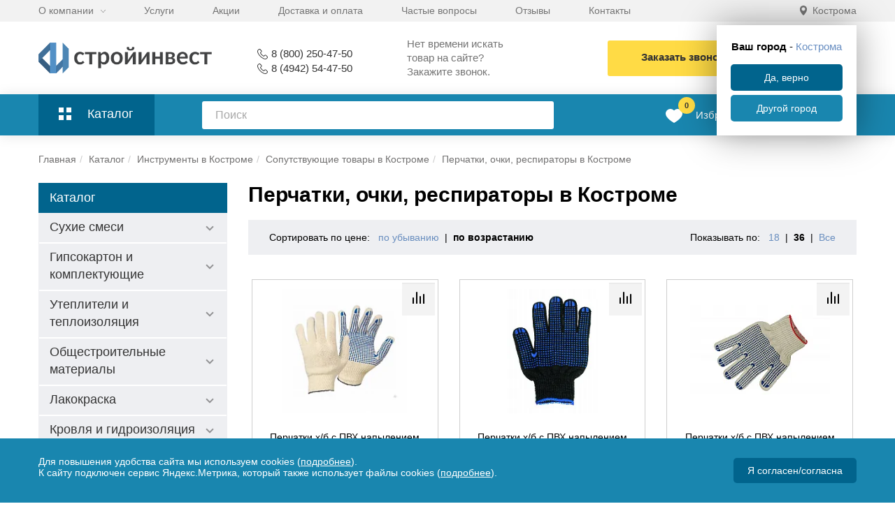

--- FILE ---
content_type: text/html; charset=UTF-8
request_url: https://kostroma.stroyinvest-market.ru/katalog/perchatki_ochki_respiratory/
body_size: 68417
content:
<!DOCTYPE html>
<html lang="ru">
    <head itemscope itemtype="https://schema.org/WPHeader">
        <meta charset="UTF-8">
                        <meta name="description" content="Купить перчатки, очки и респираторы в интернет-магазине «Стройинвест». Широкий ассортимент строительных материалов для дома и ремонта с доставкой по в Костроме. Заказ на сайте или по телефону: 8 (800) 250-47-50" />
        <meta http-equiv="X-UA-Compatible" content="IE=edge">
        <meta name="viewport" content="width=device-width, initial-scale=1">
        <meta name="cmsmagazine" content="49d1a9808fce0ce99d8340cfdef66079"/>
        <!--<meta http-equiv="content-type" content="text/html" charset="UTF-8"> -->

        <link rel="canonical" href="https://stroyinvest-market.ru/katalog/perchatki_ochki_respiratory/" />
        
        <meta name="yandex-verification" content="b1c093c0aeba2908" />
        <meta name="yandex-verification" content="4a58eb617a5997c3" />
        <meta name="yandex-verification" content="86690bc450845761" />
        <meta name="yandex-verification" content="364aa341f259ac36" />
        <meta name="google-site-verification" content="YQv8quur-wnBPYDOaj-vQIinytCo6AYKo6ZxlzJe_dQ" />
        <link rel="shortcut icon" href="/favicon.ico" type="image/x-icon">
        <link rel="icon" href="/favicon.ico" sizes="32x32">
        <link rel="icon" href="/favicon.svg">
        
                	<title itemprop="name">Перчатки, очки, респираторы - купить в интернет-магазине Стройинвест | Кострома</title>
		
        <style>
            .blue-menu-wrapper.fixed{
                z-index: 99!important;
            }
        </style>
                <meta name="robots" content="index, follow"/>

                <script type="text/javascript" data-skip-moving="true">(function(w, d, n) {var cl = "bx-core";var ht = d.documentElement;var htc = ht ? ht.className : undefined;if (htc === undefined || htc.indexOf(cl) !== -1){return;}var ua = n.userAgent;if (/(iPad;)|(iPhone;)/i.test(ua)){cl += " bx-ios";}else if (/Windows/i.test(ua)){cl += ' bx-win';}else if (/Macintosh/i.test(ua)){cl += " bx-mac";}else if (/Linux/i.test(ua) && !/Android/i.test(ua)){cl += " bx-linux";}else if (/Android/i.test(ua)){cl += " bx-android";}cl += (/(ipad|iphone|android|mobile|touch)/i.test(ua) ? " bx-touch" : " bx-no-touch");cl += w.devicePixelRatio && w.devicePixelRatio >= 2? " bx-retina": " bx-no-retina";var ieVersion = -1;if (/AppleWebKit/.test(ua)){cl += " bx-chrome";}else if (/Opera/.test(ua)){cl += " bx-opera";}else if (/Firefox/.test(ua)){cl += " bx-firefox";}ht.className = htc ? htc + " " + cl : cl;})(window, document, navigator);</script>


<link href="/bitrix/css/main/bootstrap.css?1558694788141509" type="text/css"  rel="stylesheet" />
<link href="/bitrix/css/main/font-awesome.min.css?146426362923748" type="text/css"  rel="stylesheet" />
<link href="/bitrix/js/ui/design-tokens/dist/ui.design-tokens.min.css?167412189322029" type="text/css"  rel="stylesheet" />
<link href="/bitrix/js/ui/fonts/opensans/ui.font.opensans.css?16905391482744" type="text/css"  rel="stylesheet" />
<link href="/bitrix/js/main/popup/dist/main.popup.bundle.min.css?167412187325089" type="text/css"  rel="stylesheet" />
<link href="/bitrix/cache/css/s1/stroy_new/page_ec95a5c6e761d7eb546653d7df287af3/page_ec95a5c6e761d7eb546653d7df287af3_v1.css?176354164560902" type="text/css"  rel="stylesheet" />
<link href="/bitrix/cache/css/s1/stroy_new/template_4f4232d0b63c3ef54df8e25c86050e53/template_4f4232d0b63c3ef54df8e25c86050e53_v1.css?1764146280429765" type="text/css"  data-template-style="true" rel="stylesheet" />







<link rel="next" href="/katalog/perchatki_ochki_respiratory/?PAGEN_11=2">



        <link rel="stylesheet" href="/inc/indasite.css?v1">
        <link rel="stylesheet" href="/local/templates/stroy_new/scss/style.css?v47">
        
        
                
        <meta property="og:title" content="Перчатки, очки, респираторы в Костроме"/>
        <meta property="og:type" content="website"/>
        <meta property="og:url" content= "https://stroyinvest-market.ru/katalog/perchatki_ochki_respiratory/" />


        <meta property="og:description" content="Купить перчатки, очки и респираторы в интернет-магазине «Стройинвест». Широкий ассортимент строительных материалов для дома и ремонта с доставкой по в Костроме. Заказ на сайте или по телефону: 8 (800) 250-47-50"/>
        <meta property="og:image" content="https://www.stroyinvest-market.ru/local/templates/stroyinvest/img/logo_5467129.png"/>

                        
    </head>
        <body class=""  data-full="890077" itemscope itemtype="http://schema.org/WebPage">

        <div class="modal-backs">

    <div class="modal-set cheapere">
        
        <div class="closes"></div>

        <div class="top-modal-block">
            <div class="modal-head">Предложите свою цену</div>
        </div>
        <div class="clearfix"></div>
        <form method="post" id="item-form-cheapere">
            <input type="hidden" class="link-f" name="link">
            <div class="middle-modal-block">
                <label>Ваше имя: </label>
                <input type="text" placeholder="Как к Вам обращаться?" name="name">
                <label>Город:</label>
                <select name="city">
                    <option selected value="Иваново">Иваново</option>
                    <option value="Владимир">Владимир</option>
                    <option value="Шуя">Шуя</option>
                    <option value="Ярославль">Ярославль</option>
                    <option value="Кострома">Кострома</option>
                </select>
				<label>Номер телефона: </label>
                <input type="text" placeholder="Введите ваш номер телефона: +7" name="phone_user">
                <!--<label>Email: </label>
                <input type="text" placeholder="Введите ваш Email" name="email">-->
                <label>Вариант скидки: </label>
                <input type="text" placeholder="Введите вариант скидки" name="discount">
                <label>Ваш товар: </label>
                <input type="text" id="tovar_one_click_cheapere" name="tovar">
				<label>Комментарий, обоснование: </label>
				<input type="text" placeholder="Нашли дешевле, покупка оптом и др." name="message">
                <div class="form-text">
                    Заполнение заявки Вас ни к чему не обязывает!<br>
                </div>
                <!--<div class="aktcia_10">У нас действует акция <a href="/aktsii/">"Скидка 10% на первый заказ"</a>, предоставляется в корзине автоматически после проверки уникальности Вашего телефона и e-mail</div>-->
            </div>

            <div class="bottom-modal-block">
                <div class="under-form-block">
                    Мы ценим своих клиентов, поэтому всегда при наличии обоснования, готовы рассмотреть вариант предоставления скидки.
                </div>
                <div class="submit">
                    <input type="submit" value="Отправить">
                </div>
                              
                <p class="pers_data">
                    <label class="custom-checkbox">
                        <input required type="checkbox" name="privacy_popup" value="Y">
                        <span>Я согласен(а) на обработку моих <a href="/agreement/">персональных данных</a> в соответствии с <a href="/privacy-policy/">Политикой конфиденциальности</a>.</span>
                        
                        <font class="privacy_popup_error">Пожалуйста, отметьте чекбокс, чтобы подтвердить свое согласие на обработку <a href="/agreement/">персональных данных </a>. Без вашего согласия мы не сможем обработать ваш запрос.</font>
                    </label>
                </p>
            </div>

        </form>

    </div>

    <div class="modal-set one-click item">
        

        <div class="closes"></div>

        <div class="top-modal-block">
            <div class="modal-head">Заказ в один клик</div>
            <div class="person">
                <div class="person-text">
                    Оставьте свой номер и наш специалист свяжется с Вами в течение 10-15 минут для помощи
                    в оформлении:
                </div>
                <div class="person-image">
                    <div class="per-img"></div>
                    <div class="clearfix"></div>
                    <div class="per-span">Ольга</div>
                </div>
            </div>
        </div>
        <div class="clearfix"></div>
        <form method="post" id="item-form">
            <input type="hidden" class="link-f" name="link">
            <div class="middle-modal-block">

                <select name="city">

                    <option selected value="Иваново">Иваново</option>
                    <option value="Владимир">Владимир</option>
                    <option value="Шуя">Шуя</option>
                    <option value="Ярославль">Ярославль</option>
                    <option value="Кострома">Кострома</option>

                </select>

                <input type="text" placeholder="Введите ваш номер телефона: +7" name="phone">
                <label>Ваш товар: </label>
                <input type="text" id="tovar_one_click" name="tovar">
                <div class="form-text">
                    Заполнение заявки Вас ни к чему не обязывает!<br>
                    Это бесплатно и отказаться можно в любой момент
                </div>
                <!--<div class="aktcia_10">У нас действует акция <a href="/aktsii/">"Скидка 10% на первый заказ"</a>, предоставляется в корзине автоматически после проверки уникальности Вашего телефона и e-mail</div>-->
            </div>

            <div class="bottom-modal-block">
                <div class="under-form-block">


                    После консультации мы бесплатно составим расчет, зарезервируем под Вас материалы и в необходимое
                    время
                    доставим Вам, помогая успешно строить и ремонтировать объекты!
                </div>
                <div class="submit">
                    <input type="submit" value="Отправить быстрый заказ">
                </div>
                              
                <p class="pers_data">
                    <label class="custom-checkbox">
                        <input required type="checkbox" name="privacy_popup" value="Y">
                        <span>Я согласен(а) на обработку моих <a href="/agreement/">персональных данных</a> в соответствии с <a href="/privacy-policy/">Политикой конфиденциальности</a>.</span>
                        
                        <font class="privacy_popup_error">Пожалуйста, отметьте чекбокс, чтобы подтвердить свое согласие на обработку <a href="/agreement/">персональных данных </a>. Без вашего согласия мы не сможем обработать ваш запрос.</font>
                    </label>
                </p>
            </div>

        </form>
        
    </div>
    <div class="modal-set one-click list">
        
        <div class="closes"></div>

        <div class="top-modal-block">
            <div class="modal-head">Заказ в один клик</div>
            <div class="person">
                <div class="person-text">
                    Оставьте свой номер и наш специалист свяжется с Вами в течение 10-15 минут для помощи
                    в оформлении:
                </div>
                <div class="person-image">
                    <div class="per-img"></div>
                    <div class="clearfix"></div>
                    <div class="per-span">Ольга</div>
                </div>
            </div>
        </div>
        <div class="clearfix"></div>
        <form method="post" id="item-form-list">
            <input type="hidden" class="link-f" name="link">
            <div class="middle-modal-block">

                <select name="city">

                    <option selected value="Иваново">Иваново</option>
                    <option value="Владимир">Владимир</option>
                    <option value="Шуя">Шуя</option>
                    <option value="Ярославль">Ярославль</option>
                    <option value="Кострома">Кострома</option>

                </select>

                <input type="text" placeholder="Введите ваш номер телефона: +7" name="phone">
                <div class="form-text">
                    Заполнение заявки Вас ни к чему не обязывает!<br>
                    Это бесплатно и отказаться можно в любой момент
                </div>
                <!--<div class="aktcia_10">У нас действует акция <a href="/aktsii/">"Скидка 10% на первый заказ"</a>, предоставляется в корзине автоматически после проверки уникальности Вашего телефона и e-mail</div>-->
            </div>

            <div class="bottom-modal-block">
                <div class="under-form-block">


                    После консультации мы бесплатно составим расчет, зарезервируем под Вас материалы и в необходимое
                    время
                    доставим Вам, помогая успешно строить и ремонтировать объекты!
                </div>
                <div class="submit">
                    <input type="submit" value="Заказать">
                </div>
                                <p class="pers_data">
                    <label class="custom-checkbox">
                        <input required type="checkbox" name="privacy_popup" value="Y">
                        <span>Я согласен(а) на обработку моих <a href="/agreement/">персональных данных</a> в соответствии с <a href="/privacy-policy/">Политикой конфиденциальности</a>.</span>
                        
                        <font class="privacy_popup_error">Пожалуйста, отметьте чекбокс, чтобы подтвердить свое согласие на обработку <a href="/agreement/">персональных данных </a>. Без вашего согласия мы не сможем обработать ваш запрос.</font>
                    </label>
                </p>
            </div>

        </form>
        
    </div>

    <div class="modal-set zayav">
        
        <div class="closes"></div>

        <div class="top-modal-block">
            <div class="modal-head">Отправить заявку</div>
            <div class="person">
                <div class="person-text">
                    Оставьте свой номер и наш специалист свяжется с Вами в течение 10-15 минут для помощи
                    в оформлении:
                </div>
                <div class="person-image">
                    <div class="per-img"></div>
                    <div class="clearfix"></div>
                    <div class="per-span">Ольга</div>
                </div>
            </div>
        </div>
        <div class="clearfix"></div>
        <form method="post" id="not-aval-call">
            <input type="hidden" class="link-f" name="link">
            <div class="middle-modal-block">

                <select name="city">

                    <option selected value="Иваново">Иваново</option>
                    <option value="Владимир">Владимир</option>
                    <option value="Шуя">Шуя</option>
                    <option value="Ярославль">Ярославль</option>
                    <option value="Кострома">Кострома</option>

                </select>

                <input type="text" placeholder="Введите ваш номер телефона: +7" name="phone">
                <label>Ваш товар: </label>
                <input type="text" class="tovar_one_click_notavail" name="tovar">
                <div class="form-text">
                    Заполнение заявки Вас ни к чему не обязывает!<br>
                    Это бесплатно и отказаться можно в любой момент
                </div>
            </div>

            <div class="bottom-modal-block">
                <div class="under-form-block">


                    После консультации мы бесплатно составим расчет, зарезервируем под Вас материалы и в необходимое
                    время
                    доставим Вам, помогая успешно строить и ремонтировать объекты!
                </div>
                <div class="submit">
                    <input type="submit" value="Заказать">
                </div>
                                <p class="pers_data">
                    <label class="custom-checkbox">
                        <input required type="checkbox" name="privacy_popup" value="Y">
                        <span>Я согласен(а) на обработку моих <a href="/agreement/">персональных данных</a> в соответствии с <a href="/privacy-policy/">Политикой конфиденциальности</a>.</span>
                        
                        <font class="privacy_popup_error">Пожалуйста, отметьте чекбокс, чтобы подтвердить свое согласие на обработку <a href="/agreement/">персональных данных </a>. Без вашего согласия мы не сможем обработать ваш запрос.</font>
                    </label>
                </p>
            </div>

        </form>
        
    </div>


    <!------------------------------------------------>

    <div class="modal-set callme-head">
      
      <div class="form_bg">

        <div class="closes"></div>

        <div class="top-modal-block">
            <div class="modal-head">Заказ обратного звонка</div>
            <div class="description_modal">
    Оставьте свой номер и наш специалист свяжется с Вами в течение 10-15 минут
            </div>
        </div>

        <div class="clearfix"></div>
        <form method="post" id="callme-head-form">
            <div class="middle-modal-block">

                <select name="city">

                    <option selected value="Иваново">Иваново</option>
                    <option value="Владимир">Владимир</option>
                    <option value="Шуя">Шуя</option>
                    <option value="Ярославль">Ярославль</option>
                    <option value="Кострома">Кострома</option>

                </select>
                <input type="hidden" name="g-recaptcha-response" id="g-recaptcha-response">
                <input type="text" placeholder="Номер телефона" name="phone">

                <input type="text" placeholder="Ваше имя" name="fio">
            </div>

            <div class="bottom-modal-block">
                <div class="submit">
                    <input type="submit" value="Отправить">
                </div>
                                <p class="pers_data">
                    <label class="custom-checkbox">
                        <input required type="checkbox" name="privacy_popup" value="Y">
                        <span>Я согласен(а) на обработку моих <a href="/agreement/">персональных данных</a> в соответствии с <a href="/privacy-policy/">Политикой конфиденциальности</a> и подтверждаю свое согласие на обратный звонок.</span>
                        
                        <font class="privacy_popup_error">Пожалуйста, отметьте чекбокс, чтобы подтвердить свое согласие на обработку <a href="/agreement/">персональных данных </a> и получение обратного звонка. Без вашего согласия мы не сможем обработать ваш запрос.</font>
                    </label>
                </p>
            </div>

        </form>
      </div>

      <div class="rahmet">

        <div class="closes"></div>

        <div class="top-modal-block">
            <div class="modal-head">Спасибо за заявку!</div>
            <div class="description_modal">
    Наш специалист  скоро свяжется с Вами
            </div>
        </div>

        <div class="bottom-modal-block">
            <div class="submit">
                <input type="button" onclick="$('.closes').trigger('click')" value="Хорошо">
            </div>

        </div>

      </div>

      
    </div>







    <div class="modal-set auth style">
      
      <div class="form_bg">

        <div class="closes"></div>

        <div class="top-modal-block">
            <div class="modal-head">Войти</div>

        </div>

        <div class="clearfix"></div>

        <div class="bx-authform">
        <div class="">
    <!--noindex-->
			<div id="ajax-auth-form-wrapper">
		<form name="system_auth_form6zOYVN" method="post" action="/katalog/perchatki_ochki_respiratory/" id="auth-form">
		    <div class="error" style="display:none;color:#fffa00"></div>
							<input type="hidden" name="backurl" value="/katalog/perchatki_ochki_respiratory/index.php"/>
													<input type="hidden" name="USER_REMEMBER" value="Y">
						<input type="hidden" name="AUTH_FORM" value="Y"/>
			<input type="hidden" name="TYPE" value="AUTH"/>
            <input type="hidden" name="AJAX-ACTION" value="AUTH"/>

            <div class="bx-authform-formgroup-container">
              <div class="bx-authform-input-container">
                <input type="text" name="USER_LOGIN" maxlength="50" value="" size="17" placeholder="Логин" autocomplete="off" />
              </div>
            </div>
            <div class="bx-authform-formgroup-container">

              <div class="bx-authform-input-container">
                <input type="password" name="USER_PASSWORD" maxlength="50" size="17" id="pass"/>
                <button type="button" data-id="eye">
                  <img src="/local/templates/stroy_new/images/pass.svg" alt="eye" width="21" height="18"/>
                </button>
              </div>
            </div>

			
			<div class="bx-authform-link-container">
<!--              <a class="forgout" href="/auth/index.php?forgot_password=yes" rel="nofollow">-->
               <a class="forgout modal-toggle" data-toggle="forgot" href="#" rel="nofollow">
                Забыли свой пароль?				</a>
              </div>
              <div class="bx-authform-formgroup-container">
                <div class="checkbox">
                  <label class="bx-filter-param-label">
                    <input type="checkbox" id="USER_REMEMBER" name="USER_REMEMBER" value="Y" checked>
                    <span class="bx-filter-param-text">Запомнить меня</span>
                  </label>
                </div>
              </div>

              <div class="bx-authform-formgroup-container line_flex">
<!--                <input type="submit" class="btn btn-primary custom_yellow" name="AUTH_ACTION" value="Войти">-->
              <button type="submit"  class="btn btn-primary custom_yellow"  name="Login" value="Войти">Войти</button>

              <a class="register modal-toggle" data-toggle="register" href="#" rel="nofollow">
                  Регистрация
              </a>


              </div>



<!--
			<br/>
			<noindex><a href="/katalog/perchatki_ochki_respiratory/index.php?forgot_password=yes&amp;backurl=%2Fkatalog%2Fperchatki_ochki_respiratory%2Findex.php"  rel="nofollow">Вспомнить пароль</a></noindex>
			<br/>
							<noindex><a href="/auth/?register=yes"  rel="nofollow">Зарегистрироваться</a></noindex>
						<br/>
-->

			
		</form>
    </div>
			  <!--/noindex-->
</div>

        
          </div>

      </div>
      
    </div>



    <div class="modal-set register style" id="register">
      
      <div class="form_bg">

        <div class="closes"></div>

        <div class="top-modal-block">
            <div class="modal-head">Регистрация</div>

        </div>

        <div class="clearfix"></div>

        <div class="bx-authform">
    <div class="bx-auth-reg">
  <!--noindex-->

    
  <form method="post" action="/katalog/perchatki_ochki_respiratory/" name="regform" enctype="multipart/form-data">
    
    <table>
      <tbody>
        <tr class="urdn">
          <td><input type="text" class="api-mf-antibot" value="" name="ANTIBOT[NAME]"></td>
        </tr>
                        <tr>
          <td style="position: relative;">
                       <input size="30" type="text" placeholder="Адрес e-mail" name="REGISTER[EMAIL]" value="" />
                                  </td>
        </tr>
                                <tr>
          <td style="position: relative;">
            <input class="password-input bx-auth-input" size="30" type="password" name="REGISTER[PASSWORD]" value="" autocomplete="off" placeholder="Пароль"/>
          <button class="show_password" type="button" data-id="eye">
            <img src="/local/templates/stroy_new/images/pass.svg" alt="eye" width="21" height="18">
          </button>
                                </td>
        </tr>
                                <tr>
          <td style="position: relative;">
            <input class="password-input" size="30" type="password" name="REGISTER[CONFIRM_PASSWORD]" value="" placeholder="Подтверждение пароля" autocomplete="off" />
          <button class="show_password" type="button"  data-id="eye">
            <img src="/local/templates/stroy_new/images/pass.svg" alt="eye" width="21" height="18">
          </button>
                </td>
        </tr>
                                <tr>
          <td style="position: relative;">
                       <input size="30" type="text" placeholder="Имя" name="REGISTER[NAME]" value="" />
                                  </td>
        </tr>
                                <tr>
          <td style="position: relative;">
                       <input size="30" type="text" placeholder="Телефон" name="REGISTER[PERSONAL_PHONE]" value="" />
                                  </td>
        </tr>
                                                
        <tr>

          <td>
            <input type="hidden" name="captcha_sid" value="0b449e0cbc664614826bd2ef36cf3d3e" />
            <img src="/bitrix/tools/captcha.php?captcha_sid=0b449e0cbc664614826bd2ef36cf3d3e" width="180" height="40" alt="CAPTCHA" />
          </td>
        </tr>
        <tr>
          <td><input placeholder="Введите слово на картинке" type="text" name="captcha_word" maxlength="50" value="" /></td>
        </tr>
              </tbody>
    </table>
     <table>

        <tr>
          <td><input type="submit" name="register_submit_button" value="Зарегистрироваться" class="btn btn-primary custom_yellow"/></td>
          <td><a class="register modal-toggle" data-toggle="auth" href="#" rel="nofollow">
                  Войти
                </a></td>
        </tr>
    </table>
    <p>
      Пароль должен быть не менее 6 символов длиной.    </p>
    <p style="font-weight: 200;"><small>Нажимая на кнопку, Вы соглашаетесь на обработу персональных данных</small></p>

  </form>


    <!--/noindex-->
</div>
<!--
          <form name="register" method="post" action="/">

            <div class="bx-authform-formgroup-container">

              <div class="bx-authform-input-container">
                <input type="text" name="USER_LOGIN" placeholder="Логин" autocomplete="off" maxlength="255" value="a.malyshev">
              </div>
            </div>

            <div class="bx-authform-formgroup-container">

              <div class="bx-authform-input-container">
                <input type="password" name="USER_PASSWORD" placeholder="Пароль" maxlength="255" autocomplete="off">
              </div>
            </div>

            <div class="bx-authform-link-container">
              <a class="forgout" href="/auth/index.php?forgot_password=yes" rel="nofollow">
                Забыли свой пароль?				</a>
              </div>
              <div class="bx-authform-formgroup-container">
                <div class="checkbox">
                  <label class="bx-filter-param-label">
                    <input type="checkbox" id="USER_REMEMBER" name="USER_REMEMBER" value="Y">
                    <span class="bx-filter-param-text">Запомнить меня</span>
                  </label>
                </div>
              </div>

              <div class="bx-authform-formgroup-container line_flex">
                <input type="submit" class="btn btn-primary custom_yellow" name="AUTH_ACTION" value="Войти">


                <a class="register" href="/auth/?register=yes" rel="nofollow">
                  Регистрация
                </a>


              </div>



            </form>
-->
          </div>

      </div>
      
    </div>



<div class="modal-set forgot style" id="forgot">
      
      <div class="form_bg">

        <div class="closes"></div>

        <div class="top-modal-block">
            <div class="modal-head">Восстановление пароля</div>

        </div>

        <div class="clearfix"></div>

        <div class="bx-authform">
<div class="bx-system-auth-forgotpasswd">
<form name="bform" method="post" target="_top" action="/katalog/perchatki_ochki_respiratory/">
			<input type="hidden" name="backurl" value="/katalog/perchatki_ochki_respiratory/index.php"/>
		<input type="hidden" name="AUTH_FORM" value="Y">
	<input type="hidden" name="TYPE" value="SEND_PWD">



<div class="bx-authform-formgroup-container">
          <div class="bx-authform-input-container">
	<input placeholder="Логин" type="text" name="USER_LOGIN" maxlength="50"  value=""/>
  </div>
  </div>
  <div class="bx-authform-formgroup-container">
          <div class="bx-authform-input-container">
	<input placeholder="Почта"  type="text" name="USER_EMAIL" maxlength="255"/>
    </div>
  </div>
   <p>Введите свой логин или почту. Вам будет выслан одноразовый пароль.</p>
    <button type="submit" name="send_account_info"  class="btn btn-primary custom_yellow" value="Выслать">Восстановить</button>
    
			
<!--
	<div class="p">
		<noindex><a href="/katalog/perchatki_ochki_respiratory/index.php?login=yes" rel="nofollow">Авторизация</a></noindex>
	</div>
-->
</form>

</div>
          </div>

      </div>
    
    </div>


    <!------------------------------------------------>

    <div class="modal-set one-click cart-item">
       
        <div class="closes"></div>

        <div class="top-modal-block">
            <div class="modal-head">Заказ в один клик</div>
            <div class="person">
                <div class="person-text">
                    Оставьте свой номер и наш специалист свяжется с Вами в течение 10-15 минут для помощи
                    в оформлении:
                </div>
                <div class="person-image">
                    <div class="per-img"></div>
                    <div class="clearfix"></div>
                    <div class="per-span">Ольга</div>
                </div>
            </div>
        </div>
        <div class="clearfix"></div>
        <form method="post" id="item-form-cart">

            <textarea class="items-hidden hidden" name="items"></textarea>
            <textarea class="links-hidden hidden" name="links"></textarea>
            <textarea class="quant-hidden hidden" name="quant"></textarea>
            <input type="hidden" class="link-f" name="link">
            <div class="middle-modal-block">
                <select name="city">

                    <option selected value="Иваново">Иваново</option>
                    <option value="Владимир">Владимир</option>
                    <option value="Шуя">Шуя</option>
                    <option value="Ярославль">Ярославль</option>
                    <option value="Кострома">Кострома</option>

                </select>
                <input type="text" placeholder="Введите ваш номер телефона: +7" name="phone">
                <div class="form-text">
                    Заполнение заявки Вас ни к чему не обязывает!<br>
                    Это бесплатно и отказаться можно в любой момент
                </div>
                <!--<div class="aktcia_10">У нас действует акция <a href="/aktsii/">"Скидка 10% на первый заказ"</a>, предоставляется в корзине автоматически после проверки уникальности Вашего телефона и e-mail</div>-->
            </div>

            <div class="bottom-modal-block">
                <div class="under-form-block">


                    После консультации мы бесплатно составим расчет, зарезервируем под Вас материалы и в необходимое
                    время
                    доставим Вам, помогая успешно строить и ремонтировать объекты!
                </div>
                <div class="submit">
                    <input type="submit" class="submit-order" value="Помогите оформить заказ!">
                </div>
                                <p class="pers_data">
                    <label class="custom-checkbox">
                        <input required type="checkbox" name="privacy_popup" value="Y">
                        <span>Я согласен(а) на обработку моих <a href="/agreement/">персональных данных</a> в соответствии с <a href="/privacy-policy/">Политикой конфиденциальности</a>.</span>
                        
                        <font class="privacy_popup_error">Пожалуйста, отметьте чекбокс, чтобы подтвердить свое согласие на обработку <a href="/agreement/">персональных данных </a>. Без вашего согласия мы не сможем обработать ваш запрос.</font>
                    </label>
                </p>
            </div>

        </form>
      
    </div>


    <div class="modal-set choose-city">
       
        <div class="close"></div>
      <div class="flex_line">
        <div class="modal-title">Выбор города</div>
        <div class="modal-cities">


                                <div class="collapse navbar-collapse navbar-left city_choosen">



                      <ul class="modal-city" id="change_city_modal">
                                                        <li class="yes">
                                                            <a href="https://ivanovo.stroyinvest-market.ru/">Иваново</a>
                              
                              </li>                              <li class="yes">
                                                            <a href="https://vladimir.stroyinvest-market.ru/">Владимир</a>
                              
                              </li>                              <li class="yes">
                                                            <a href="https://shuya.stroyinvest-market.ru/">Шуя</a>
                              
                              </li>                              <li class="yes">
                                                            <a href="https://yaroslavl.stroyinvest-market.ru/">Ярославль</a>
                              
                              </li>                              <li class="yes">
                                                            <a href="https://kostroma.stroyinvest-market.ru/">Кострома</a>
                              
                              </li>                      </ul>
                    </div>
                            </div>
      </div>
      
    </div>

    <div class="modal-set vakansii">
        <div class="closes"></div>
        <div class="top-modal-block">
            <div class="modal-title">Отправить резюме</div>
        </div>
        <div class="clearfix"></div>
        <form class="modal-vakansii-form"  id="vakansii-form" method="post" enctype="multipart/form-data">
            <div class="middle-modal-block">
                <input type="text" placeholder="Введите ФИО" name="full_name">
                <input type="text" placeholder="Введите ваш номер телефона: +7" name="phone">
                <input type="hidden" name="vacancy" />
                <input type="file" name="upload" style="border: 0px; padding: 0px;"/>
            </div>

            <div class="bottom-modal-block">
                <div class="submit">
                    <input type="submit" value="Отправить">
                </div>
                                <p class="pers_data">
                    <label class="custom-checkbox">
                        <input required type="checkbox" name="privacy_popup" value="Y">
                        <span>Я согласен(а) на обработку моих <a href="/agreement/">персональных данных</a> в соответствии с <a href="/privacy-policy/">Политикой конфиденциальности</a>.</span>
                        
                        <font class="privacy_popup_error">Пожалуйста, отметьте чекбокс, чтобы подтвердить свое согласие на обработку <a href="/agreement/">персональных данных </a>. Без вашего согласия мы не сможем обработать ваш запрос.</font>
                    </label>
                </p>
            </div>
        </form>
    </div>

    <div class="modal-set thankyou_message">
       
        <div class="close"></div>
        <div class="modal-text">
            <p><img alt="заказ" src="/local/d_img/okIcon.png" width="30" height="30"> Мы получили Ваш заказ!!! в течение 10-15 минут менеджер свяжется с Вами.</p>
            <p>Помогите нам сделать сайт лучше и удобнее для Вас. Пройдите небольшой опрос и оставьте свои пожелания.</p>
            <p class="link_opros"><a href="/opros" rel=”nofollow”>Пройти опрос</a></p>
        </div>
      
    </div>

    <div class="modal-set delete-product">
		<div class="modal-body-delete-product">
			<div class="modal-title">Вы уверены?</div>
			<div class="modal-choose-delete">
				<div class="modal-choose-yes">Да</div>
				<div class="modal-choose-no">Нет</div>
			</div>
	    </div>
    </div>
    <div class="modal-set order-pay-modal">
        <div class="closes"></div>
        <div class="modal-text">
            <p>Для оплаты (ввода реквизитов Вашей карты) Вы будете перенаправлены на платежный шлюз ПАО СБЕРБАНК. Соединение с платежным шлюзом и передача информации осуществляется в защищенном режиме с использованием протокола шифрования SSL. В случае если Ваш банк поддерживает технологию безопасного проведения интернет-платежей Verified By Visa или MasterCard SecureCode для проведения платежа также может потребоваться ввод специального пароля.</p>
            <p>Настоящий сайт поддерживает 256-битное шифрование. Конфиденциальность сообщаемой персональной информации обеспечивается ПАО СБЕРБАНК. Введенная информация не будет предоставлена третьим лицам за исключением случаев, предусмотренных законодательством РФ. Проведение платежей по банковским картам осуществляется в строгом соответствии с требованиями платежных систем МИР, Visa Int. и MasterCard Europe Sprl.</p>
        </div>
    </div>
</div>
        
        <div class="hd">

            
        </div>

        
        <div class="gray-head-wrapper">
            <div class="container normal-container">
                <div class="row">
                    <div class="col-md-2">
                        <a href="/"><div class="logo-col"></div></a>
                    </div>
                    <div class="col-md-2">
                        <div class="menu-col" id="menu-fixed"></div>
                                            </div>
                    <div class="col-md-6">
                        <div class="search-col">
                            <div id="title-search" class="bx-searchtitle">
	<form action="/search.php" class="navbar-form navbar-left search-panel">
		<div class="form-group">
			<input id="title-search-input" type="text" name="q" value="" autocomplete="off" class="form-control" placeholder="Поиск"/>
		</div>
				<input class="btn btn-default img-search" type="submit" name="s" value="Поиск">
	</form>
</div>
                        </div>

                    </div>
                    <div class="col-md-2">

                        <!--'start_frame_cache_favorite1'-->                        <a class="fav-link" title="Избранное" href="/favorite/">
                            <span class="count-favorite-outer">
                                <svg class="svg-icon"><use xlink:href="#icon-favorite"></use></svg>
                                <span class="count-favorite">0</span>
                            </span>
                        </a>
                        <!--'end_frame_cache_favorite1'-->
                        <div class="basket-col basket-line">
                            <div id="bx_basketFKauiI" class="bx-basket bx-opener"><!--'start_frame_cache_bx_basketFKauiI'--><div class="menu-cart">
	<a href="#" class="cart-icon" rel="nofollow">
	<span class="cart-count-outer">
		<svg class="svg-icon"><use xlink:href="#icon-baskethead"></use></svg>
		<span class="cart-count">
			0					</span>
	</span>

	<span class="cart-total-price">
					<span>0</span> руб.			</span>
	</a>
</div>
<!--'end_frame_cache_bx_basketFKauiI'--></div>
                        </div>
                    </div>
                </div>
            </div>
        </div>

        <!--новая шапка-->
        <div class="new_head hidden-xs hidden">
            <div class="tp_bl">
                <div class="tp-1" style="background: none;">
                    <section class="top-menu">
                        <nav class="navbar navbar-default" role="navigation"
                             style="background-color: unset; border: 0px solid transparent;">
                            <div class="container" style="z-index: 9;">

                                <div class="navbar-header">
                                    <button type="button" class="navbar-toggle collapsed" data-toggle="collapse"
                                            data-target="#bs-example-navbar-collapse-2" aria-expanded="false"
                                            style="border-color: #ffffff; position: relative; float: right; margin-right: 8px; padding-top: 22px; margin-top: 0; margin-bottom: 8px; background-color: transparent; background-image: none; border: 1px solid transparent;">
                                        <span class="sr-only">Toggle navigation</span>
                                        <span class="icon-bar"
                                              style="width: 42px;height: 5px; background-color: #000000;"></span>
                                        <span class="icon-bar"
                                              style="width: 42px;height: 5px; background-color: #000000;"></span>
                                        <span class="icon-bar"
                                              style="width: 42px;height: 5px; background-color: #000000;"></span>
                                    </button>
                                </div>

                                <div class="navbar-collapse navbar-right collapse sm-menu" role="navigation"
                                     id="bs-example-navbar-collapse-2" aria-expanded="false"
                                     style="height: 0px; background: #8fb2e0; width: 300px; border-color: #ffffff;">
                                    <ul class="nav navbar-nav">
                                        <li><a href="/auth/">Личный кабинет</a><br></li>

                                        <li><a href="/katalog/"><span class="as_b">Каталог</span></a></li>
                                        <li><a href="/o-kompanii/"><span class="as_b">О компании</span></a></li>
                                        <li><a href="/uslugi/"><span class="as_b">Услуги</span></a></li>
                                        <li><a href="/aktsii/"><span class="as_b">Акции</span></a></li>
                                        <li><a href="/nashi-obekty/"><span class="as_b">Наши объекты</span></a></li>
                                        <li><a href="/dostavka-i-oplata/"><span class="as_b">Доставка и оплата</span></a></li>
                                        <li><a href="/chastnye-voprosy/"><span class="as_b">Частые вопросы</span></a></li>
                                        <li><a href="/otzyvy/"><span class="as_b">Отзывы</span></a></li>
                                        <li><a href="/kontakty/"><span class="as_b">Контакты</span></a></li>
                                    </ul>
                                </div>
                            </div>
                        </nav>
                    </section>
                </div>
                <div class="tp-2"><a href="/" class="company-logo"></a></div>
                <div class="tp-3">
                                                <div class="navbar-collapse navbar-left">
                                <ul class="nav navbar-nav">
                                    <li class="dropdown relative">
                                        <a href="#" class="dropdown-toggle icon-bar-cityicon"
                                           data-toggle="dropdown">Кострома</a>
                                                                                       <div class=" your-city-wrapper mobile">

                                                <div class="your-c"><span class="as_b">Ваш город</span> - <span
                                                        class="blue-city">Кострома</span></div>

                                                <button class="yes-btn">Да, верно</button>
                                                <button class="no-btn modal-toggle" data-toggle="choose-city">Другой город
                                                </button>

                                            </div>
                                                                                    <ul class="dropdown-menu change_city">
                                                                                            <li class="">
                                                                                                                <a href="https://ivanovo.stroyinvest-market.ru/">Иваново</a>
                                                                                                    </li>
                                                                                                <li class="">
                                                                                                                <a href="https://vladimir.stroyinvest-market.ru/">Владимир</a>
                                                                                                    </li>
                                                                                                <li class="">
                                                                                                                <a href="https://shuya.stroyinvest-market.ru/">Шуя</a>
                                                                                                    </li>
                                                                                                <li class="">
                                                                                                                <a href="https://yaroslavl.stroyinvest-market.ru/">Ярославль</a>
                                                                                                    </li>
                                                                                                <li class="current-city">
                                                                                                                <a href="https://kostroma.stroyinvest-market.ru/">Кострома</a>
                                                                                                    </li>
                                                                                        </ul>
                                    </li>
                                </ul>
                            </div>
                                            </div>
                <div class="tp-4"><a href="/personal/cart/" class="company-logo"></a></div>
            </div>
            <!--поиск-->
            	<div id="title-search-3" class="bx-searchtitle" itemscope itemtype="http://schema.org/WebSite">
		<link itemprop="url" href="https://stroyinvest-market.ru/"/>
		<form action="/search.php" class="navbar-form search-panel"  itemprop="potentialAction" itemscope itemtype="http://schema.org/SearchAction">
			<meta itemprop="target" content="https://stroyinvest-market.ru/search.php?q=&s=Поиск"/>
			<div class="form-group">
				<input itemprop="query-input" id="title-search-input-3" type="text" name="q" value="" autocomplete="off" class="form-control" placeholder="Поиск"/>
			</div>
					<input class="btn btn-default img-search" type="submit" name="s" value="Поиск">
		</form>
	</div>
            <!--поиск-->
            <div class="title-cat"
                 >
                <p><a href="/katalog/" style="color: #fff; padding: 10px 100px;">Каталог</a></p></div>
        </div>
        <div class="clearfix visible-xs"></div>

        
        <!--новая шапка -->

        <div class="2017_head h_wr">
                        <header>
                <section class="top-menu">
                    <nav class="navbar navbar-default" role="navigation">
                        <div class="container">
                                                                <div class="collapse navbar-collapse navbar-right menu-block">
                                        <ul class="nav navbar-nav">
                                            <li class="dropdown relative">
                                                <a href="#" class="dropdown-toggle"><svg class="svg-icon-location"><use xlink:href="#icon-location"></use></svg>Кострома</a>


                                                                                                    <div class=" your-city-wrapper">

                                                        <div class="your-c"><span class="as_b">Ваш город</span> - <span
                                                                class="blue-city">Кострома</span></div>

                                                        <button class="yes-btn">Да, верно</button>
                                                        <button class="no-btn modal-toggle" data-toggle="choose-city">Другой
                                                            город
                                                        </button>

                                                    </div>
                                                    
                                                <ul class="dropdown-menu change_city xl">
                                                                                                            <li>
                                                                                                                            <a href="https://ivanovo.stroyinvest-market.ru/">Иваново</a>
                                                                                                                    </li>                                                        <li>
                                                                                                                            <a href="https://vladimir.stroyinvest-market.ru/">Владимир</a>
                                                                                                                    </li>                                                        <li>
                                                                                                                            <a href="https://shuya.stroyinvest-market.ru/">Шуя</a>
                                                                                                                    </li>                                                        <li>
                                                                                                                            <a href="https://yaroslavl.stroyinvest-market.ru/">Ярославль</a>
                                                                                                                    </li>                                                        <li>
                                                                                                                            <a href="https://kostroma.stroyinvest-market.ru/">Кострома</a>
                                                                                                                    </li>                                                </ul>
                                            </li>
                                        </ul>
                                    </div>
                                                                

<div class="navbar-header">
	<button type="button" class="navbar-toggle" data-toggle="collapse" data-target="#bs-example-navbar-collapse-1">
	    <span class="sr-only">Toggle navigation</span>
	    <span class="icon-bar"></span>
	    <span class="icon-bar"></span>
	    <span class="icon-bar"></span>
	</button>
</div>

<div class="navbar-left" id="bs-example-navbar-collapse-1"  itemscope="" itemtype="https://schema.org/SiteNavigationElement">
	<ul class="nav navbar-nav"  itemprop="about" itemscope="" itemtype="https://schema.org/ItemList">


	
	
	
		<li class="droped-item "  itemprop="itemListElement" itemscope ="" itemtype="https://schema.org/ItemList">
			<a itemprop="url" href="/o-kompanii/">О компании <meta itemprop="name" content="О компании" /> <svg class="svg-icon-arrow"><use xlink:href="#icon-arrow"></use></svg></a>
			<ul class="dropdown-menu">

	
	

	
	
	
		<li itemprop="itemListElement" itemscope ="" itemtype="https://schema.org/ItemList" ><a itemprop="url" href="/novosti/" >Новости <meta itemprop="name" content="Новости" /> </a></li>

	
	

	
	
	
		<li itemprop="itemListElement" itemscope ="" itemtype="https://schema.org/ItemList" ><a itemprop="url" href="/katalog/brendy/" >Партнеры <meta itemprop="name" content="Партнеры" /> </a></li>

	
	

	
	
	
		<li itemprop="itemListElement" itemscope ="" itemtype="https://schema.org/ItemList" ><a itemprop="url" href="/nashi-obekty/" >Наши объекты <meta itemprop="name" content="Наши объекты" /> </a></li>

	
	

	
			</ul></li>	
	
		<li itemprop="itemListElement" itemscope ="" itemtype="https://schema.org/ItemList" ><a itemprop="url" href="/uslugi/" >Услуги <meta itemprop="name" content="Услуги" /> </a></li>

	
	

	
	
	
		<li itemprop="itemListElement" itemscope ="" itemtype="https://schema.org/ItemList" ><a itemprop="url" href="/aktsii/" >Акции <meta itemprop="name" content="Акции" /> </a></li>

	
	

	
	
	
		<li itemprop="itemListElement" itemscope ="" itemtype="https://schema.org/ItemList" ><a itemprop="url" href="/dostavka-i-oplata/" >Доставка и оплата <meta itemprop="name" content="Доставка и оплата" /> </a></li>

	
	

	
	
	
		<li itemprop="itemListElement" itemscope ="" itemtype="https://schema.org/ItemList" ><a itemprop="url" href="/chastnye-voprosy/" >Частые вопросы <meta itemprop="name" content="Частые вопросы" /> </a></li>

	
	

	
	
	
		<li itemprop="itemListElement" itemscope ="" itemtype="https://schema.org/ItemList" ><a itemprop="url" href="/otzyvy/" >Отзывы <meta itemprop="name" content="Отзывы" /> </a></li>

	
	

	
	
	
		<li itemprop="itemListElement" itemscope ="" itemtype="https://schema.org/ItemList" ><a itemprop="url" href="/kontakty/" >Контакты <meta itemprop="name" content="Контакты" /> </a></li>

	
	


	</ul>
</div>
                        </div>
                    </nav>
                </section>

                <section class="info-area">
                    <div class="container normal-container">
                        <div class="h6-style-font" style="display: none;">Интepнeт-мaгaзин стpoитeльных мaтepиaлoв</div>
                        <div class="row flex-row-mobile">


                            <div class="col-xs-9 col-sm-5 col-md-3 col-lg-4 logo-block">
                                <a href="/" class="company-logo"></a>

                            </div>
                            <div class="col-xs-6 col-sm-5 col-md-3 col-lg-2 phone-block">
                                <div class="phone-block-inner">
                                    <div class="phone-block-item phone-block-item-free">
                                        <span><a href="tel:88002504750">8 (800) 250-47-50</a></span>                                    </div>
                                    <div class="phone-block-item">
                                        <span class="callback header-callback">
 <a href="tel:+74942544750">8 (4942) 54-47-50</a> </span>
                                    </div>
                                </div>
                            </div>



                            <div class="col-xs-6 hidden-sm col-md-3 wdt20">
                                <span class="text_to_phone">Нет времени искать<br/> товар на сайте? <br /> Закажите звонок.</span>

                            </div>
                            <div class="col-xs-6 col-md-3 ">
                                <span class="btn-custom btn-custom_yellow modal-toggle" data-toggle="callme-head">Заказать звонок</span>
                            </div>
                            <div class="col-xs-6 col-sm-3 col-md-1 wdt10">

                                                                    <a class="top-icon enter modal-toggle" data-toggle="auth" href="#">Войти</a>

                                                                </div>


                        </div>
                    </div>
                </section>

                <div class="mobile_line">

                    <a href="/" class="mobile_logo" aria-label="Главная страница сайта"></a>
                    <div class="flex_line_spec"></div>


                                            <a href="tel:+79203844750"  class="mobile_phone" aria-label="Позвонить"></a>
                    
                                            <a class="user_mobile" href="/auth/" aria-label="Авторизация"></a>
                                            <div class="menu_mobile">
                        <div></div>
                        <div></div>
                        <div></div>
                    </div>


                    <div class="menu_hidde">
                        <ul>
                            <li><a href="/o-kompanii/">О компании</a></li>
                            <li><a href="/nashi-obekty/">Наши объекты</a></li>
                            <li><a href="/katalog/brendy/">Партнеры</a></li>
                            <li><a href="/uslugi/">Услуги</a></li>
                            <li><a href="/aktsii/">Акции</a></li>
                            <li><a href="/dostavka-i-oplata/">Доставка и оплата</a></li>
                            <li><a href="/chastnye-voprosy/">Частые вопросы</a></li>
                            <li><a href="/otzyvy/">Отзывы</a></li>
                            <li><a href="/kontakty/">Контакты</a></li>
                        </ul>
                    </div>
                </div>

                <div class="blue-menu-wrapper">
                    <div class="container normal-container">

                        <div class="clearfix mobile_flex">

                            <div class="menu-col" id="menu-header">
                                <ul class="nav navbar-nav">
	<li class="dropdown one-down js-drop3-outer">
		<a id="drop3" href="/katalog/" class=" icon-bar-menu light-catalog-toggle" ><svg class="svg-icon"><use xlink:href="#icon-burger"></use></svg>Каталог</a>
		<ul class="dropdown-menu dropdown-menu__main-menu menu-first-section ">
	
		
		
		
			<li class="section--dop">
				<span class="arrow"><svg class="svg-icon"><use xlink:href="#icon-arrow"></use></svg></span>
				<a class="" href="/katalog/sukhie_smesi/" role="button" data-toggle="" >Сухие смеси</a>
                <ul class="dropdown-menu dropdown-menu__main-menu dropdown-menu__main-menu--dop ">

		
		
	
		
		
		
							<li  style="display:none;">
					<a class="" href="/katalog/gidroizolyatsiya/">Гидроизоляция</a>
				</li>
			
		
		
	
		
		
		
							<li  style="display:none;">
					<a class="" href="/katalog/zatirka/">Затирка</a>
				</li>
			
		
		
	
		
		
		
							<li >
					<a class="" href="/katalog/kley_dlya_montazha/">Клей для монтажа</a>
				</li>
			
		
		
	
		
		
		
							<li >
					<a class="" href="/katalog/kley_dlya_teploizolyatsii/">Клей для теплоизоляции</a>
				</li>
			
		
		
	
		
		
		
							<li >
					<a class="" href="/katalog/kley_plitochnyy/">Клей плиточный</a>
				</li>
			
		
		
	
		
		
		
							<li >
					<a class="" href="/katalog/nalivnye_poly/">Наливные полы</a>
				</li>
			
		
		
	
		
		
		
							<li >
					<a class="" href="/katalog/tsementno_peschanye_smesi/">Цементно-песчаные смеси</a>
				</li>
			
		
		
	
		
		
		
							<li >
					<a class="" href="/katalog/shpaklevka/">Шпаклевка</a>
				</li>
			
		
		
	
		
		
		
							<li >
					<a class="" href="/katalog/shtukaturka/">Штукатурка</a>
				</li>
			
		
		
	
		
		
		
							<li >
					<a class="" href="/katalog/shtukaturka_dekorativnaya/">Штукатурка декоративная</a>
				</li>
			
		
		
	
		
					</ul></li>		
		
			<li class="section--dop">
				<span class="arrow"><svg class="svg-icon"><use xlink:href="#icon-arrow"></use></svg></span>
				<a class="" href="/katalog/gipsokarton_i_komplektuyushchie/" role="button" data-toggle="" >Гипсокартон и комплектующие</a>
                <ul class="dropdown-menu dropdown-menu__main-menu dropdown-menu__main-menu--dop ">

		
		
	
		
		
		
							<li >
					<a class="" href="/katalog/gipsokarton_i_gipsovolokno/">Гипсокартон и гипсоволокно</a>
				</li>
			
		
		
	
		
		
		
							<li >
					<a class="" href="/katalog/komplektuyushchie_dlya_gipsokartona/">Комплектующие для гипсокартона</a>
				</li>
			
		
		
	
		
		
		
							<li >
					<a class="" href="/katalog/profili_dlya_gipsokartona/">Профили для гипсокартона</a>
				</li>
			
		
		
	
		
					</ul></li>		
		
			<li class="section--dop">
				<span class="arrow"><svg class="svg-icon"><use xlink:href="#icon-arrow"></use></svg></span>
				<a class="" href="/katalog/utepliteli_i_teploizolyatsionnye_materialy/" role="button" data-toggle="" >Утеплители и теплоизоляция</a>
                <ul class="dropdown-menu dropdown-menu__main-menu dropdown-menu__main-menu--dop ">

		
		
	
		
		
		
							<li >
					<a class="" href="/katalog/penoplast/">Пенопласт</a>
				</li>
			
		
		
	
		
		
		
							<li >
					<a class="" href="/katalog/ekstruzionnyy_penopolistirol_xps/">Экструзионный пенополистирол XPS</a>
				</li>
			
		
		
	
		
		
		
			<li class="section--dop">
				<span class="arrow"><svg class="svg-icon"><use xlink:href="#icon-arrow"></use></svg></span>
				<a class="" href="/katalog/mineralnyy_uteplitel/" role="button" data-toggle="" >Минеральный утеплитель</a>
                <ul class="dropdown-menu dropdown-menu__main-menu dropdown-menu__main-menu--dop ">

		
		
	
		
		
		
							<li >
					<a class="" href="/katalog/mineralnyy_uteplitel_na_osnove_bazalta/">Минеральный утеплитель на основе базальта</a>
				</li>
			
		
		
	
		
		
		
							<li >
					<a class="" href="/katalog/mineralnyy_uteplitel_na_osnove_kvartsa/">Минеральный утеплитель на основе кварца</a>
				</li>
			
		
		
	
		
					</ul></li></ul></li>		
		
			<li class="section--dop">
				<span class="arrow"><svg class="svg-icon"><use xlink:href="#icon-arrow"></use></svg></span>
				<a class="" href="/katalog/obshchestroitelnye_materialy/" role="button" data-toggle="" >Общестроительные материалы</a>
                <ul class="dropdown-menu dropdown-menu__main-menu dropdown-menu__main-menu--dop ">

		
		
	
		
		
		
							<li >
					<a class="" href="/katalog/gazosilikatnye_bloki/">Газосиликатные блоки</a>
				</li>
			
		
		
	
		
		
		
							<li >
					<a class="" href="/katalog/keramzit/">Керамзит</a>
				</li>
			
		
		
	
		
		
		
							<li  style="display:none;">
					<a class="" href="/katalog/kirpichi/">Кирпичи</a>
				</li>
			
		
		
	
		
		
		
			<li class="section--dop">
				<span class="arrow"><svg class="svg-icon"><use xlink:href="#icon-arrow"></use></svg></span>
				<a class="" href="/katalog/metall/" role="button" data-toggle="" >Металл</a>
                <ul class="dropdown-menu dropdown-menu__main-menu dropdown-menu__main-menu--dop ">

		
		
	
		
		
		
							<li >
					<a class="" href="/katalog/armatura/">Арматура</a>
				</li>
			
		
		
	
		
		
		
							<li >
					<a class="" href="/katalog/balka_shveller/">Балка, швеллер</a>
				</li>
			
		
		
	
		
		
		
							<li >
					<a class="" href="/katalog/listovoy_prokat/">Листовой прокат (лист г/к, просечно-вытяжной, оцинкованный)</a>
				</li>
			
		
		
	
		
		
		
							<li >
					<a class="" href="/katalog/sortovoy_prokat_polosa_kvadrat_krug_shestigrannik/">Сортовой прокат (полоса, квадрат, круг, шестигранник)</a>
				</li>
			
		
		
	
		
		
		
							<li >
					<a class="" href="/katalog/truba_prof_vgp_esv/">Труба (проф, ВГП, ЭСВ)</a>
				</li>
			
		
		
	
		
		
		
							<li >
					<a class="" href="/katalog/ugolok/">Уголок</a>
				</li>
			
		
		
	
		
					</ul></li>		
		
							<li  style="display:none;">
					<a class="" href="/katalog/pesok_shcheben/">Песок, щебень, гипс</a>
				</li>
			
		
		
	
		
		
		
							<li  style="display:none;">
					<a class="" href="/katalog/setka_rabitsa/">Сетка рабица</a>
				</li>
			
		
		
	
		
		
		
							<li >
					<a class="" href="/katalog/setka_svarnaya/">Сетка сварная</a>
				</li>
			
		
		
	
		
					</ul></li>		
		
			<li class="section--dop">
				<span class="arrow"><svg class="svg-icon"><use xlink:href="#icon-arrow"></use></svg></span>
				<a class="" href="/katalog/lakokrasochnye_materialy/" role="button" data-toggle="" >Лакокраска</a>
                <ul class="dropdown-menu dropdown-menu__main-menu dropdown-menu__main-menu--dop ">

		
		
	
		
		
		
							<li >
					<a class="" href="/katalog/kolery/">Колеры</a>
				</li>
			
		
		
	
		
		
		
							<li >
					<a class="" href="/katalog/kraski/">Краски</a>
				</li>
			
		
		
	
		
		
		
							<li >
					<a class="" href="/katalog/gruntovki/">Грунтовки</a>
				</li>
			
		
		
	
		
		
		
							<li >
					<a class="" href="/katalog/germetiki/">Герметики</a>
				</li>
			
		
		
	
		
		
		
							<li >
					<a class="" href="/katalog/klei/">Клеи</a>
				</li>
			
		
		
	
		
		
		
							<li >
					<a class="" href="/katalog/antiseptiki_i_dobavki_v_rastvory/">Антисептики и добавки в растворы</a>
				</li>
			
		
		
	
		
		
		
							<li  style="display:none;">
					<a class="" href="/katalog/laki/">Лаки</a>
				</li>
			
		
		
	
		
		
		
							<li >
					<a class="" href="/katalog/peny_montazhnye/">Пены монтажные</a>
				</li>
			
		
		
	
		
		
		
							<li >
					<a class="" href="/katalog/rastvoriteli/">Растворители</a>
				</li>
			
		
		
	
		
		
		
							<li >
					<a class="" href="/katalog/emali/">Эмали</a>
				</li>
			
		
		
	
		
					</ul></li>		
		
			<li class="section--dop" style="display:none;">
				<span class="arrow"><svg class="svg-icon"><use xlink:href="#icon-arrow"></use></svg></span>
				<a class="hidden" href="/katalog/brendy/" role="button" data-toggle="" >Бренды</a>
                <ul class="dropdown-menu dropdown-menu__main-menu dropdown-menu__main-menu--dop ">

		
		
	
		
		
		
							<li  style="display:none;">
					<a class="" href="/katalog/tekhnonikol/">ТехноНиколь</a>
				</li>
			
		
		
	
		
		
		
							<li  style="display:none;">
					<a class="" href="/katalog/ceresit/">Ceresit</a>
				</li>
			
		
		
	
		
		
		
							<li  style="display:none;">
					<a class="" href="/katalog/isover/">Isover</a>
				</li>
			
		
		
	
		
		
		
							<li  style="display:none;">
					<a class="" href="/katalog/bauteks/">БауТекс</a>
				</li>
			
		
		
	
		
		
		
							<li  style="display:none;">
					<a class="" href="/katalog/knauf/">Knauf</a>
				</li>
			
		
		
	
		
		
		
							<li  style="display:none;">
					<a class="" href="/katalog/vetonit/">Vetonit</a>
				</li>
			
		
		
	
		
		
		
							<li  style="display:none;">
					<a class="" href="/katalog/gyproc/">Gyproc</a>
				</li>
			
		
		
	
		
		
		
							<li  style="display:none;">
					<a class="" href="/katalog/dipos/">Дипос</a>
				</li>
			
		
		
	
		
		
		
							<li  style="display:none;">
					<a class="" href="/katalog/shinglas/">Шинглас</a>
				</li>
			
		
		
	
		
		
		
							<li  style="display:none;">
					<a class="" href="/katalog/starateli/">Старатели</a>
				</li>
			
		
		
	
		
		
		
							<li >
					<a class="hidden" href="/katalog/isoroc/">Isoroc</a>
				</li>
			
		
		
	
		
		
		
							<li  style="display:none;">
					<a class="" href="/katalog/metallprofil/">МеталлПрофиль</a>
				</li>
			
		
		
	
		
		
		
							<li  style="display:none;">
					<a class="" href="/katalog/terraco/">Terraco</a>
				</li>
			
		
		
	
		
		
		
							<li  style="display:none;">
					<a class="" href="/katalog/kalevala/">Калевала</a>
				</li>
			
		
		
	
		
		
		
							<li  style="display:none;">
					<a class="hidden" href="/katalog/kronospan/">Kronospan</a>
				</li>
			
		
		
	
		
		
		
							<li  style="display:none;">
					<a class="" href="/katalog/nanoizol/">Наноизол</a>
				</li>
			
		
		
	
		
		
		
							<li  style="display:none;">
					<a class="" href="/katalog/etalon/">Эталон</a>
				</li>
			
		
		
	
		
		
		
							<li  style="display:none;">
					<a class="" href="/katalog/baumit/">Baumit</a>
				</li>
			
		
		
	
		
		
		
							<li  style="display:none;">
					<a class="" href="/katalog/termokub/">Термокуб</a>
				</li>
			
		
		
	
		
		
		
							<li >
					<a class="hidden" href="/katalog/tekh_krep_1/">Тех-Креп</a>
				</li>
			
		
		
	
		
		
		
							<li >
					<a class="hidden" href="/katalog/estima/">Estima</a>
				</li>
			
		
		
	
		
		
		
							<li >
					<a class="" href="/katalog/plitonit/">Plitonit</a>
				</li>
			
		
		
	
		
		
		
							<li >
					<a class="" href="/katalog/techho_sonus/">Techho Sonus</a>
				</li>
			
		
		
	
		
		
		
							<li >
					<a class="" href="/katalog/bergauf_1/">Bergauf</a>
				</li>
			
		
		
	
		
		
		
							<li >
					<a class="" href="/katalog/maxiterm/">MAXITERM</a>
				</li>
			
		
		
	
		
		
		
							<li >
					<a class="" href="/katalog/knauf_insulation/">KNAUF Insulation</a>
				</li>
			
		
		
	
		
					</ul></li>		
		
			<li class="section--dop">
				<span class="arrow"><svg class="svg-icon"><use xlink:href="#icon-arrow"></use></svg></span>
				<a class="" href="/katalog/krovelnye_materialy_i_gidroizolyatsiya/" role="button" data-toggle="" >Кровля и гидроизоляция</a>
                <ul class="dropdown-menu dropdown-menu__main-menu dropdown-menu__main-menu--dop ">

		
		
	
		
		
		
							<li  style="display:none;">
					<a class="" href="/katalog/vodostochnaya_sistema/">Водосточная система</a>
				</li>
			
		
		
	
		
		
		
							<li >
					<a class="" href="/katalog/gibkaya_cherepitsa/">Гибкая черепица</a>
				</li>
			
		
		
	
		
		
		
							<li  style="display:none;">
					<a class="" href="/katalog/komplektuyushchie_k_ploskim_krovlyam/">Комплектующие к плоским кровлям</a>
				</li>
			
		
		
	
		
		
		
							<li  style="display:none;">
					<a class="hidden" href="/katalog/komplektuyushchie_k_skatnym_krovlyam/">Комплектующие к скатным кровлям</a>
				</li>
			
		
		
	
		
		
		
							<li  style="display:none;">
					<a class="hidden" href="/katalog/list_gladkiy/">Лист гладкий</a>
				</li>
			
		
		
	
		
		
		
							<li >
					<a class="" href="/katalog/mastika/">Мастика</a>
				</li>
			
		
		
	
		
		
		
							<li  style="display:none;">
					<a class="" href="/katalog/metallocherepitsa/">Металлочерепица</a>
				</li>
			
		
		
	
		
		
		
							<li  style="display:none;">
					<a class="" href="/katalog/pvkh_membrany/">ПВХ мембраны</a>
				</li>
			
		
		
	
		
		
		
							<li >
					<a class="" href="/katalog/praymer/">Праймер</a>
				</li>
			
		
		
	
		
		
		
							<li >
					<a class="" href="/katalog/profnastil/">Профнастил</a>
				</li>
			
		
		
	
		
		
		
			<li class="section--dop">
				<span class="arrow"><svg class="svg-icon"><use xlink:href="#icon-arrow"></use></svg></span>
				<a class="" href="/katalog/rulonnye_materialy/" role="button" data-toggle="" >Рулонные материалы</a>
                <ul class="dropdown-menu dropdown-menu__main-menu dropdown-menu__main-menu--dop ">

		
		
	
		
		
		
							<li >
					<a class="" href="/katalog/tekhnoelast/">Техноэласт</a>
				</li>
			
		
		
	
		
		
		
							<li >
					<a class="" href="/katalog/linokrom/">Линокром</a>
				</li>
			
		
		
	
		
		
		
							<li >
					<a class="" href="/katalog/ruberoid/">Рубероид</a>
				</li>
			
		
		
	
		
		
		
							<li >
					<a class="" href="/katalog/stekloizol/">Стеклоизол</a>
				</li>
			
		
		
	
		
		
		
							<li >
					<a class="" href="/katalog/unifleks/">Унифлекс</a>
				</li>
			
		
		
	
		
					</ul></li>		
		
							<li  style="display:none;">
					<a class="hidden" href="/katalog/sotovyy_polikarbonat/">Сотовый поликарбонат</a>
				</li>
			
		
		
	
		
		
		
							<li >
					<a class="" href="/katalog/shifer/">Шифер</a>
				</li>
			
		
		
	
		
					</ul></li>		
		
			<li class="section--dop">
				<span class="arrow"><svg class="svg-icon"><use xlink:href="#icon-arrow"></use></svg></span>
				<a class="" href="/katalog/paro_vetro_vlagozashchita/" role="button" data-toggle="" >Паро-ветро-влагозащита</a>
                <ul class="dropdown-menu dropdown-menu__main-menu dropdown-menu__main-menu--dop ">

		
		
	
		
		
		
							<li >
					<a class="" href="/katalog/paroizolyatsionnaya_plenka/">Пароизоляционная пленка</a>
				</li>
			
		
		
	
		
		
		
							<li >
					<a class="" href="/katalog/diffuzionnaya_membrana/">Диффузионная мембрана</a>
				</li>
			
		
		
	
		
		
		
							<li >
					<a class="" href="/katalog/profilirovannaya_membrana/">Профилированная мембрана</a>
				</li>
			
		
		
	
		
		
		
							<li >
					<a class="" href="/katalog/gidroparoizolyatsiya/">Гидропароизоляция</a>
				</li>
			
		
		
	
		
		
		
							<li >
					<a class="" href="/katalog/vetro_vlagozashchita/">Ветро-влагозащита</a>
				</li>
			
		
		
	
		
		
		
							<li >
					<a class="" href="/katalog/armirovannaya_plenka/">Армированная пленка</a>
				</li>
			
		
		
	
		
		
		
							<li >
					<a class="" href="/katalog/vspenennyy_polietilen_1/">Вспененный полиэтилен</a>
				</li>
			
		
		
	
		
		
		
							<li >
					<a class="" href="/katalog/polietilenovaya_plenka/">Полиэтиленовая пленка</a>
				</li>
			
		
		
	
		
					</ul></li>		
		
			<li class="section--dop">
				<span class="arrow"><svg class="svg-icon"><use xlink:href="#icon-arrow"></use></svg></span>
				<a class="" href="/katalog/drevesno_plitnye_materialy/" role="button" data-toggle="" >Древесно-плитные материалы</a>
                <ul class="dropdown-menu dropdown-menu__main-menu dropdown-menu__main-menu--dop ">

		
		
	
		
		
		
							<li  style="display:none;">
					<a class="hidden" href="/katalog/dvp_dsp_tssp/">ДВП</a>
				</li>
			
		
		
	
		
		
		
							<li >
					<a class="" href="/katalog/plita_osb/">Плита OSB</a>
				</li>
			
		
		
	
		
		
		
							<li >
					<a class="" href="/katalog/fanera/">Фанера</a>
				</li>
			
		
		
	
		
		
		
							<li  style="display:none;">
					<a class="hidden" href="/katalog/dsp/">ДСП</a>
				</li>
			
		
		
	
		
		
		
							<li  style="display:none;">
					<a class="" href="/katalog/tssp/">ЦСП</a>
				</li>
			
		
		
	
		
					</ul></li>		
		
			<li class="section--dop">
				<span class="arrow"><svg class="svg-icon"><use xlink:href="#icon-arrow"></use></svg></span>
				<a class="" href="/katalog/otdelochnye_materialy/" role="button" data-toggle="" >Отделка</a>
                <ul class="dropdown-menu dropdown-menu__main-menu dropdown-menu__main-menu--dop ">

		
		
	
		
		
		
							<li  style="display:none;">
					<a class="hidden" href="/katalog/dveri_i_komplektuyushchie/">Двери и комплектующие</a>
				</li>
			
		
		
	
		
		
		
							<li >
					<a class="" href="/katalog/oboi/">Обои</a>
				</li>
			
		
		
	
		
		
		
							<li >
					<a class="" href="/katalog/plitka_keramicheskaya/">Керамическая плитка</a>
				</li>
			
		
		
	
		
		
		
							<li >
					<a class="" href="/katalog/podvesnoy_potolok/">Подвесной потолок</a>
				</li>
			
		
		
	
		
		
		
							<li  style="display:none;">
					<a class="" href="/katalog/stenovye_pvkh_paneli/">Стеновые ПВХ панели</a>
				</li>
			
		
		
	
		
					</ul></li>		
		
			<li class="section--dop">
				<span class="arrow"><svg class="svg-icon"><use xlink:href="#icon-arrow"></use></svg></span>
				<a class="" href="/katalog/krepezh/" role="button" data-toggle="" >Крепеж</a>
                <ul class="dropdown-menu dropdown-menu__main-menu dropdown-menu__main-menu--dop ">

		
		
	
		
		
		
							<li >
					<a class="" href="/katalog/ankernyy_krepezh/">Анкерный крепеж</a>
				</li>
			
		
		
	
		
		
		
							<li >
					<a class="" href="/katalog/gvozdi/">Гвозди</a>
				</li>
			
		
		
	
		
		
		
			<li class="section--dop">
				<span class="arrow"><svg class="svg-icon"><use xlink:href="#icon-arrow"></use></svg></span>
				<a class="" href="/katalog/dyubeli/" role="button" data-toggle="" >Дюбели</a>
                <ul class="dropdown-menu dropdown-menu__main-menu dropdown-menu__main-menu--dop ">

		
		
	
		
		
		
							<li  style="display:none;">
					<a class="" href="/katalog/dyubeli_dlya_gazobetona/">Дюбели для газобетона</a>
				</li>
			
		
		
	
		
		
		
							<li >
					<a class="" href="/katalog/dyubeli_dlya_krepleniya_teploizolyatsii/">Дюбели для крепления теплоизоляции</a>
				</li>
			
		
		
	
		
		
		
							<li >
					<a class="" href="/katalog/dyubeli_dlya_pustotelykh_konstruktsiy/">Дюбели для пустотелых конструкций</a>
				</li>
			
		
		
	
		
		
		
							<li  style="display:none;">
					<a class="" href="/katalog/dyubeli_obshchego_naznacheniya/">Дюбели общего назначения</a>
				</li>
			
		
		
	
		
		
		
							<li >
					<a class="" href="/katalog/dyubeli_gvozdi/">Дюбели-гвозди</a>
				</li>
			
		
		
	
		
					</ul></li>		
		
			<li class="section--dop">
				<span class="arrow"><svg class="svg-icon"><use xlink:href="#icon-arrow"></use></svg></span>
				<a class="" href="/katalog/metricheskiy_krepezh/" role="button" data-toggle="" >Метрический крепеж</a>
                <ul class="dropdown-menu dropdown-menu__main-menu dropdown-menu__main-menu--dop ">

		
		
	
		
		
		
							<li >
					<a class="" href="/katalog/bolty/">Болты</a>
				</li>
			
		
		
	
		
		
		
							<li >
					<a class="" href="/katalog/vinty/">Винты</a>
				</li>
			
		
		
	
		
		
		
							<li >
					<a class="" href="/katalog/gayki/">Гайки</a>
				</li>
			
		
		
	
		
		
		
							<li >
					<a class="" href="/katalog/shayby/">Шайбы</a>
				</li>
			
		
		
	
		
		
		
							<li >
					<a class="" href="/katalog/shpilki_rezbovye/">Шпильки резьбовые</a>
				</li>
			
		
		
	
		
					</ul></li>		
		
							<li >
					<a class="" href="/katalog/obshchiy_krepezh_zaklepki_zaglushki_khomuty_provoloka/">Общий крепеж (заклепки, заглушки, хомуты, проволока)</a>
				</li>
			
		
		
	
		
		
		
							<li  style="display:none;">
					<a class="" href="/katalog/perforirovannyy_krepezh_krepezhnye_ugolki_plastiny/">Перфорированный крепеж (крепежные уголки, пластины)</a>
				</li>
			
		
		
	
		
		
		
			<li class="section--dop">
				<span class="arrow"><svg class="svg-icon"><use xlink:href="#icon-arrow"></use></svg></span>
				<a class="" href="/katalog/samorezy/" role="button" data-toggle="" >Саморезы</a>
                <ul class="dropdown-menu dropdown-menu__main-menu dropdown-menu__main-menu--dop ">

		
		
	
		
		
		
							<li  style="display:none;">
					<a class="" href="/katalog/samorezy_dlya_krepleniya_metallicheskikh_profiley/">Саморезы для крепления металлических профилей</a>
				</li>
			
		
		
	
		
		
		
							<li  style="display:none;">
					<a class="" href="/katalog/samorezy_dlya_okonnogo_profilya/">Саморезы для оконного профиля</a>
				</li>
			
		
		
	
		
		
		
							<li >
					<a class="" href="/katalog/samorezy_krovelnye/">Саморезы кровельные</a>
				</li>
			
		
		
	
		
		
		
							<li >
					<a class="" href="/katalog/samorezy_po_derevu/">Саморезы по дереву</a>
				</li>
			
		
		
	
		
		
		
							<li >
					<a class="" href="/katalog/samorezy_po_metallu/">Саморезы по металлу</a>
				</li>
			
		
		
	
		
		
		
							<li >
					<a class="" href="/katalog/samorezy_s_press_shayboy/">Саморезы с пресс-шайбой</a>
				</li>
			
		
		
	
		
		
		
							<li  style="display:none;">
					<a class="" href="/katalog/samorezy_universalnye/">Саморезы универсальные</a>
				</li>
			
		
		
	
		
		
		
							<li  style="display:none;">
					<a class="" href="/katalog/shurupy/">Шурупы</a>
				</li>
			
		
		
	
		
					</ul></li>		
		
							<li  style="display:none;">
					<a class="" href="/katalog/takelazh_trosy_tsepi_karabiny/">Такелаж (тросы, цепи, карабины)</a>
				</li>
			
		
		
	
		
					</ul></li>		
		
			<li class="section--dop">
				<span class="arrow"><svg class="svg-icon"><use xlink:href="#icon-arrow"></use></svg></span>
				<a class="" href="/katalog/instrumenty/" role="button" data-toggle="" >Инструменты</a>
                <ul class="dropdown-menu dropdown-menu__main-menu dropdown-menu__main-menu--dop ">

		
		
	
		
		
		
			<li class="section--dop">
				<span class="arrow"><svg class="svg-icon"><use xlink:href="#icon-arrow"></use></svg></span>
				<a class="" href="/katalog/raskhodnye_materialy/" role="button" data-toggle="" >Расходные материалы</a>
                <ul class="dropdown-menu dropdown-menu__main-menu dropdown-menu__main-menu--dop ">

		
		
	
		
		
		
							<li >
					<a class="" href="/katalog/bity_koronki/">Биты, коронки</a>
				</li>
			
		
		
	
		
		
		
							<li >
					<a class="" href="/katalog/bury/">Буры</a>
				</li>
			
		
		
	
		
		
		
							<li >
					<a class="" href="/katalog/krestiki_klinya_dlya_plitki/">Крестики, клинья для плитки</a>
				</li>
			
		
		
	
		
		
		
							<li >
					<a class="" href="/katalog/krugi_diski/">Круги, диски</a>
				</li>
			
		
		
	
		
		
		
							<li >
					<a class="" href="/katalog/prochie_raskhodnye_materialy/">Прочие расходные материалы</a>
				</li>
			
		
		
	
		
		
		
							<li >
					<a class="" href="/katalog/sverla/">Сверла</a>
				</li>
			
		
		
	
		
		
		
							<li >
					<a class="" href="/katalog/shlifovalnye_materialy/">Шлифовальные материалы</a>
				</li>
			
		
		
	
		
		
		
							<li >
					<a class="" href="/katalog/elektrody/">Электроды</a>
				</li>
			
		
		
	
		
					</ul></li>		
		
			<li class="section--dop">
				<span class="arrow"><svg class="svg-icon"><use xlink:href="#icon-arrow"></use></svg></span>
				<a class="" href="/katalog/soputstvuyushchie_tovary/" role="button" data-toggle="" >Сопутствующие товары</a>
                <ul class="dropdown-menu dropdown-menu__main-menu dropdown-menu__main-menu--dop ">

		
		
	
		
		
		
							<li >
					<a class="" href="/katalog/vedra_tazy/">Ведра, тазы</a>
				</li>
			
		
		
	
		
		
		
							<li >
					<a class="" href="/katalog/izolenta_skotch_lenty/">Изолента, скотч, ленты</a>
				</li>
			
		
		
	
		
		
		
							<li >
					<a class="" href="/katalog/lopaty_grabli_shvabry/">Лопаты, грабли, швабры</a>
				</li>
			
		
		
	
		
		
		
							<li >
					<a class="" href="/katalog/markery_otvesy_shnury/">Маркеры, отвесы, шнуры</a>
				</li>
			
		
		
	
		
		
		
							<li >
					<a class="" href="/katalog/meshki_stroitelnye/">Мешки строительные</a>
				</li>
			
		
		
	
		
		
		
							<li >
					<a class="" href="/katalog/miksery_dlya_smesey/">Миксеры для смесей</a>
				</li>
			
		
		
	
		
		
		
							<li >
					<a class="" href="/katalog/nozhi_zapasnye_lezviya/">Ножи, запасные лезвия</a>
				</li>
			
		
		
	
		
		
		
							<li  class="active">
					<a class="" href="/katalog/perchatki_ochki_respiratory/">Перчатки, очки, респираторы</a>
				</li>
			
		
		
	
		
		
		
							<li >
					<a class="" href="/katalog/pistolety_dlya_peny_germetikov/">Пистолеты для пены, герметиков</a>
				</li>
			
		
		
	
		
		
		
							<li  style="display:none;">
					<a class="" href="/katalog/prochie_soputstvuyushchie_tovary/">Прочие сопутствующие товары</a>
				</li>
			
		
		
	
		
		
		
							<li >
					<a class="" href="/katalog/ruletki_urovni/">Рулетки, уровни</a>
				</li>
			
		
		
	
		
		
		
							<li >
					<a class="" href="/katalog/steplery_skoby_zakalennye/">Степлеры, скобы закаленные</a>
				</li>
			
		
		
	
		
					</ul></li>		
		
			<li class="section--dop">
				<span class="arrow"><svg class="svg-icon"><use xlink:href="#icon-arrow"></use></svg></span>
				<a class="" href="/katalog/stolyarnyy_slesarnyy_instrument/" role="button" data-toggle="" >Столярный, слесарный инструмент</a>
                <ul class="dropdown-menu dropdown-menu__main-menu dropdown-menu__main-menu--dop ">

		
		
	
		
		
		
							<li >
					<a class="" href="/katalog/molotki_kiyanki/">Молотки, киянки</a>
				</li>
			
		
		
	
		
		
		
							<li >
					<a class="" href="/katalog/nozhnitsy_po_metallu_ploskogubtsy/">Ножницы по металлу, плоскогубцы</a>
				</li>
			
		
		
	
		
		
		
							<li  style="display:none;">
					<a class="" href="/katalog/otvertki/">Отвертки</a>
				</li>
			
		
		
	
		
		
		
							<li  style="display:none;">
					<a class="" href="/katalog/prochiy_stolyarno_slesarnyy_instrument/">Прочий столярно-слесарный инструмент</a>
				</li>
			
		
		
	
		
		
		
							<li  style="display:none;">
					<a class="" href="/katalog/rubanki_stameski_nozhovki/">Рубанки, стамески, ножовки</a>
				</li>
			
		
		
	
		
		
		
							<li >
					<a class="" href="/katalog/topory_lomy_gvozdodery/">Топоры, ломы, гвоздодеры</a>
				</li>
			
		
		
	
		
					</ul></li>		
		
			<li class="section--dop">
				<span class="arrow"><svg class="svg-icon"><use xlink:href="#icon-arrow"></use></svg></span>
				<a class="" href="/katalog/shtukaturno_malyarnyy_instrument/" role="button" data-toggle="" >Штукатурно-малярный инструмент</a>
                <ul class="dropdown-menu dropdown-menu__main-menu dropdown-menu__main-menu--dop ">

		
		
	
		
		
		
							<li >
					<a class="" href="/katalog/valiki_vannochki_dlya_kraski/">Валики, ванночки для краски</a>
				</li>
			
		
		
	
		
		
		
							<li >
					<a class="" href="/katalog/kelmy_kovshi/">Кельмы, ковши</a>
				</li>
			
		
		
	
		
		
		
							<li >
					<a class="" href="/katalog/kisti/">Кисти</a>
				</li>
			
		
		
	
		
		
		
							<li >
					<a class="" href="/katalog/pravila_ugolniki/">Правила, угольники</a>
				</li>
			
		
		
	
		
		
		
							<li >
					<a class="" href="/katalog/terki_poluterki/">Терки, полутерки</a>
				</li>
			
		
		
	
		
		
		
							<li >
					<a class="" href="/katalog/shpateli/">Шпатели</a>
				</li>
			
		
		
	
		
					</ul></li></ul></li>		
		
			<li class="section--dop">
				<span class="arrow"><svg class="svg-icon"><use xlink:href="#icon-arrow"></use></svg></span>
				<a class="" href="/katalog/oblitsovka_fasada/" role="button" data-toggle="" >Облицовка фасада</a>
                <ul class="dropdown-menu dropdown-menu__main-menu dropdown-menu__main-menu--dop ">

		
		
	
		
		
		
							<li  style="display:none;">
					<a class="" href="/katalog/vinilovyy_sayding/">Виниловый сайдинг</a>
				</li>
			
		
		
	
		
		
		
							<li >
					<a class="" href="/katalog/komplektuyushchie_dlya_otdelki_shtukaturnykh_fasadov/">Комплектующие для отделки штукатурных фасадов</a>
				</li>
			
		
		
	
		
		
		
							<li  style="display:none;">
					<a class="" href="/katalog/komplektuyushchie_k_saydingu/">Комплектующие к сайдингу</a>
				</li>
			
		
		
	
		
		
		
							<li >
					<a class="" href="/katalog/komplektuyushchie_k_fasadnym_panelyam/">Комплектующие к фасадным панелям</a>
				</li>
			
		
		
	
		
		
		
							<li  style="display:none;">
					<a class="hidden" href="/katalog/metallosayding/">Металлосайдинг</a>
				</li>
			
		
		
	
		
		
		
							<li  style="display:none;">
					<a class="" href="/katalog/sofity/">Софиты</a>
				</li>
			
		
		
	
		
		
		
							<li >
					<a class="" href="/katalog/fasadnye_paneli/">Фасадные панели</a>
				</li>
			
		
		
	
		
					</ul></li>		
		
							<li >
					<a class="" href="/katalog/geotekstil/">Геотекстиль</a>
				</li>
			
		
		
	
		
		
		
			<li class="section--dop" style="display:none;">
				<span class="arrow"><svg class="svg-icon"><use xlink:href="#icon-arrow"></use></svg></span>
				<a class="" href="/katalog/santekhnika/" role="button" data-toggle="" >Сантехника</a>
                <ul class="dropdown-menu dropdown-menu__main-menu dropdown-menu__main-menu--dop ">

		
		
	
		
		
		
							<li  style="display:none;">
					<a class="hidden" href="/katalog/dushevye_kabiny_vanny/">Душевые кабины, ванны</a>
				</li>
			
		
		
	
		
		
		
							<li >
					<a class="" href="/katalog/izolyatsiya_dlya_trub/">Изоляция для труб</a>
				</li>
			
		
		
	
		
		
		
							<li >
					<a class="" href="/katalog/kanalizatsiya/">Канализация</a>
				</li>
			
		
		
	
		
		
		
							<li >
					<a class="" href="/katalog/metall_1/">Металл</a>
				</li>
			
		
		
	
		
		
		
			<li class="section--dop">
				<span class="arrow"><svg class="svg-icon"><use xlink:href="#icon-arrow"></use></svg></span>
				<a class="" href="/katalog/polipropilen/" role="button" data-toggle="" >Полипропилен</a>
                <ul class="dropdown-menu dropdown-menu__main-menu dropdown-menu__main-menu--dop ">

		
		
	
		
		
		
							<li >
					<a class="" href="/katalog/krany_sharovye/">Краны шаровые</a>
				</li>
			
		
		
	
		
		
		
							<li >
					<a class="" href="/katalog/kronshteyny/">Кронштейны</a>
				</li>
			
		
		
	
		
		
		
							<li >
					<a class="" href="/katalog/mufty/">Муфты</a>
				</li>
			
		
		
	
		
		
		
							<li >
					<a class="" href="/katalog/probki/">Пробки</a>
				</li>
			
		
		
	
		
		
		
							<li >
					<a class="" href="/katalog/skoby/">Скобы</a>
				</li>
			
		
		
	
		
		
		
							<li >
					<a class="" href="/katalog/troyniki/">Тройники</a>
				</li>
			
		
		
	
		
		
		
							<li >
					<a class="" href="/katalog/truby_iz_polipropilena/">Трубы из полипропилена</a>
				</li>
			
		
		
	
		
		
		
							<li >
					<a class="" href="/katalog/ugolniki/">Угольники</a>
				</li>
			
		
		
	
		
					</ul></li>		
		
							<li >
					<a class="" href="/katalog/radiatory_i_komplektuyushchie/">Радиаторы и комплектующие</a>
				</li>
			
		
		
	
		
		
		
							<li  style="display:none;">
					<a class="hidden" href="/katalog/sanfayans/">Санфаянс</a>
				</li>
			
		
		
	
		
					</ul></li>		
		
			<li class="section--dop" style="display:none;">
				<span class="arrow"><svg class="svg-icon"><use xlink:href="#icon-arrow"></use></svg></span>
				<a class="" href="/katalog/elektrika/" role="button" data-toggle="" >Электрика</a>
                <ul class="dropdown-menu dropdown-menu__main-menu dropdown-menu__main-menu--dop ">

		
		
	
		
		
		
							<li >
					<a class="" href="/katalog/vyklyuchateli_rozetki_i_soputstvuyushchie_tovary/">Выключатели, розетки и сопутствующие товары</a>
				</li>
			
		
		
	
		
		
		
							<li >
					<a class="" href="/katalog/kabeli_provoda/">Кабели, провода</a>
				</li>
			
		
		
	
		
		
		
							<li >
					<a class="" href="/katalog/svetilniki_lampy/">Светильники, лампы</a>
				</li>
			
		
		
	
		
		
		
							<li >
					<a class="" href="/katalog/sistemy_dlya_prokladki_kabelya/">Системы для прокладки кабеля</a>
				</li>
			
		
		
	
		
		
		
							<li >
					<a class="" href="/katalog/shkafy_shchity/">Шкафы, щиты</a>
				</li>
			
		
		
	
			</ul></li>				</ul>
	</li>
</ul>
                            </div>

                            <div class="search-col">
                                <div class="search-mobile-btn hidden-lg hidden-md">
                                    <svg class="svg-icon"><use xlink:href="#icon-search"></use></svg>
                                </div>

                                	<div id="title-search-2" class="bx-searchtitle" itemscope itemtype="http://schema.org/WebSite">
		<link itemprop="url" href="https://stroyinvest-market.ru/"/>
		<form action="/search.php" class="navbar-form search-panel"  itemprop="potentialAction" itemscope itemtype="http://schema.org/SearchAction">
			<meta itemprop="target" content="https://stroyinvest-market.ru/search.php?q=&s=Поиск"/>
			<div class="form-group">
				<input itemprop="query-input" id="title-search-input-2" type="text" name="q" value="" autocomplete="off" class="form-control" placeholder="Поиск"/>
			</div>
					<input class="btn btn-default img-search" type="submit" name="s" value="Поиск">
		</form>
	</div>
                            </div>

                            <div class="location_btn hidden-lg hidden-md">
                                <svg class="svg-icon"><use xlink:href="#icon-location"></use></svg>
                                <ul class="mobile_location">
                                    <li >
                                        <a href="https://stroyinvest-market.ru/">Иваново</a>
                                    </li>
                                    <li  >
                                        <a href="https://vladimir.stroyinvest-market.ru/">Владимир</a>
                                    </li>
                                    <li  >
                                        <a href="https://shuya.stroyinvest-market.ru/">Шуя</a>
                                    </li>
                                    <li  >
                                        <a href="https://yaroslavl.stroyinvest-market.ru/">Ярославль</a>
                                    </li>
                                    <li  class='selected'>
                                        <a href="https://kostroma.stroyinvest-market.ru/">Кострома</a>
                                    </li>
                                </ul>
                            </div>

                            <div class="fav-basket-col">
                                <!--'start_frame_cache_favorite2'-->                                <a class="fav-link" title="Избранное" href="/favorite/">
                                    <span class="count-favorite-outer">
                                        <svg class="svg-icon"><use xlink:href="#icon-favorite"></use></svg>
                                        <span class="count-favorite">0</span>
                                    </span>
                                    <span class="fav-link-text">Избранное</span>
                                </a>
                                <!--'end_frame_cache_favorite2'-->
                                <div class="basket-col basket-line">
                                    <div id="bx_basketT0kNhm" class="bx-basket bx-opener"><!--'start_frame_cache_bx_basketT0kNhm'--><div class="menu-cart">
	<a href="#" class="cart-icon" rel="nofollow">
	<span class="cart-count-outer">
		<svg class="svg-icon"><use xlink:href="#icon-baskethead"></use></svg>
		<span class="cart-count">
			0					</span>
	</span>

	<span class="cart-total-price">
					<span>0</span> руб.			</span>
	</a>
</div>
<!--'end_frame_cache_bx_basketT0kNhm'--></div>
                                </div>

                            </div>

                        </div>

                    </div>
                </div>

                <div class="head-main visible-xs" style="display: none !important;">
                    <a class="mobile-menu mini touch-menu"
                       href="/katalog/"><img alt="меню" src="/local/templates/stroyinvest/images/button-to.jpg"></a>
                    
                    <div class="fixed-cart">
                        <div id="bx_basketpCwjw4" class="bx-basket bx-opener"><!--'start_frame_cache_bx_basketpCwjw4'-->	<a class="cart-icon--fixed" href="/personal/cart/">

		<span class="cart-count">
		0</span>

					</a><!--'end_frame_cache_bx_basketpCwjw4'--></div>
                    </div>
                    <div class="clearfix"></div>
                    	<div id="title-search-4" class="bx-searchtitle" itemscope itemtype="http://schema.org/WebSite">
		<link itemprop="url" href="https://stroyinvest-market.ru/"/>
		<form action="/search.php" class="navbar-form search-panel"  itemprop="potentialAction" itemscope itemtype="http://schema.org/SearchAction">
			<meta itemprop="target" content="https://stroyinvest-market.ru/search.php?q=&s=Поиск"/>
			<div class="form-group">
				<input itemprop="query-input" id="title-search-input-4" type="text" name="q" value="" autocomplete="off" class="form-control" placeholder="Поиск"/>
			</div>
					<input class="btn btn-default img-search" type="submit" name="s" value="Поиск">
		</form>
	</div>
                </div>
            </header>
        </div>

        <div class="fixed-cart hidden-xs">
            <div id="bx_basket1z1dcB" class="bx-basket bx-opener"><!--'start_frame_cache_bx_basket1z1dcB'-->	<a class="cart-icon--fixed" href="/personal/cart/">

		<span class="cart-count">
		0</span>

					</a><!--'end_frame_cache_bx_basket1z1dcB'--></div>
        </div>

                    <div class="container normal-container"><ul class="breadcrumb" itemscope itemtype="http://schema.org/BreadcrumbList"><li itemprop="itemListElement" itemscope itemtype="http://schema.org/ListItem"><a itemscope itemtype="http://schema.org/Thing" itemprop="item" href="/" title="Главная"><span itemprop="name">Главная</span></a><meta itemprop="position" content="1" /></li><li itemprop="itemListElement" itemscope itemtype="http://schema.org/ListItem"><a itemscope itemtype="http://schema.org/Thing" itemprop="item" href="/katalog/" title="Каталог"><span itemprop="name">Каталог</span></a><meta itemprop="position" content="2" /></li><li itemprop="itemListElement" itemscope itemtype="http://schema.org/ListItem"><a itemscope itemtype="http://schema.org/Thing" itemprop="item" href="/katalog/instrumenty/" title="Инструменты в Костроме"><span itemprop="name">Инструменты в Костроме</span></a><meta itemprop="position" content="3" /></li><li itemprop="itemListElement" itemscope itemtype="http://schema.org/ListItem"><a itemscope itemtype="http://schema.org/Thing" itemprop="item" href="/katalog/soputstvuyushchie_tovary/" title="Сопутствующие товары в Костроме"><span itemprop="name">Сопутствующие товары в Костроме</span></a><meta itemprop="position" content="4" /></li><li itemprop="itemListElement" itemscope itemtype="http://schema.org/ListItem" class="active"><span itemprop="name">Перчатки, очки, респираторы в Костроме</span><meta itemprop="position" content="5" /></li></ul></div>        
            
<div class="new-catalog">

    <div class="normal-container container">

        <div class="row">


            <div class="col-md-3">


                <div class="left-menu-new">

                    
        <div class="left-catalog-menu left_18">
        <div class="left-catalog-menu-heading">Каталог</div>
        <ul  id="vertical-multilevel-menu" itemscope itemtype="http://schema.org/WPSideBar">
            

                                <!--11111111111111-->
                                                
                
                                            <li itemprop="name" class=" "><div class="left-menu-title root-item"><a href="/katalog/sukhie_smesi/">Сухие смеси</a><span class="js-arrow left-menu-arrow"></span></div>
                            <ul class="root-item">
                            
                                
                                
                            

                                <!--11111111111111-->
                                                
                
                                    
                                                                                    <li class="hidden"><a href="/katalog/gidroizolyatsiya/" >Гидроизоляция</a></li>
                                        
                                    
                                
                                
                            

                                <!--11111111111111-->
                                                
                
                                    
                                                                                    <li class="hidden"><a href="/katalog/zatirka/" >Затирка</a></li>
                                        
                                    
                                
                                
                            

                                <!--11111111111111-->
                                                
                
                                    
                                                                                    <li class=""><a href="/katalog/kley_dlya_montazha/" >Клей для монтажа</a></li>
                                        
                                    
                                
                                
                            

                                <!--11111111111111-->
                                                
                
                                    
                                                                                    <li class=""><a href="/katalog/kley_dlya_teploizolyatsii/" >Клей для теплоизоляции</a></li>
                                        
                                    
                                
                                
                            

                                <!--11111111111111-->
                                                
                
                                    
                                                                                    <li class=""><a href="/katalog/kley_plitochnyy/" >Клей плиточный</a></li>
                                        
                                    
                                
                                
                            

                                <!--11111111111111-->
                                                
                
                                    
                                                                                    <li class=""><a href="/katalog/nalivnye_poly/" >Наливные полы</a></li>
                                        
                                    
                                
                                
                            

                                <!--11111111111111-->
                                                
                
                                    
                                                                                    <li class=""><a href="/katalog/tsementno_peschanye_smesi/" >Цементно-песчаные смеси</a></li>
                                        
                                    
                                
                                
                            

                                <!--11111111111111-->
                                                
                
                                    
                                                                                    <li class=""><a href="/katalog/shpaklevka/" >Шпаклевка</a></li>
                                        
                                    
                                
                                
                            

                                <!--11111111111111-->
                                                
                
                                    
                                                                                    <li class=""><a href="/katalog/shtukaturka/" >Штукатурка</a></li>
                                        
                                    
                                
                                
                            

                                <!--11111111111111-->
                                                
                
                                    
                                                                                    <li class=""><a href="/katalog/shtukaturka_dekorativnaya/" >Штукатурка декоративная</a></li>
                                        
                                    
                                
                                
                            

                                <!--11111111111111-->
                                                                    </ul></li>                
                
                                            <li itemprop="name" class=" "><div class="left-menu-title root-item"><a href="/katalog/gipsokarton_i_komplektuyushchie/">Гипсокартон и комплектующие</a><span class="js-arrow left-menu-arrow"></span></div>
                            <ul class="root-item">
                            
                                
                                
                            

                                <!--11111111111111-->
                                                
                
                                    
                                                                                    <li class=""><a href="/katalog/gipsokarton_i_gipsovolokno/" >Гипсокартон и гипсоволокно</a></li>
                                        
                                    
                                
                                
                            

                                <!--11111111111111-->
                                                
                
                                    
                                                                                    <li class=""><a href="/katalog/komplektuyushchie_dlya_gipsokartona/" >Комплектующие для гипсокартона</a></li>
                                        
                                    
                                
                                
                            

                                <!--11111111111111-->
                                                
                
                                    
                                                                                    <li class=""><a href="/katalog/profili_dlya_gipsokartona/" >Профили для гипсокартона</a></li>
                                        
                                    
                                
                                
                            

                                <!--11111111111111-->
                                                                    </ul></li>                
                
                                            <li itemprop="name" class=" "><div class="left-menu-title root-item"><a href="/katalog/utepliteli_i_teploizolyatsionnye_materialy/">Утеплители и теплоизоляция</a><span class="js-arrow left-menu-arrow"></span></div>
                            <ul class="root-item">
                            
                                
                                
                            

                                <!--11111111111111-->
                                                
                
                                    
                                                                                    <li class=""><a href="/katalog/penoplast/" >Пенопласт</a></li>
                                        
                                    
                                
                                
                            

                                <!--11111111111111-->
                                                
                
                                    
                                                                                    <li class=""><a href="/katalog/ekstruzionnyy_penopolistirol_xps/" >Экструзионный пенополистирол XPS</a></li>
                                        
                                    
                                
                                
                            

                                <!--11111111111111-->
                                                
                
                    								<li class=""><div class="iq-parent-menu"><a href="/katalog/mineralnyy_uteplitel/" class="parent">Минеральный утеплитель</a><span class="left-menu-parent-arrow"></span></div>
                                    <ul class="iq-child-menu">
                                    
                                
                                
                            

                                <!--11111111111111-->
                                                
                
                                    
                                                                                    <li class=""><a href="/katalog/mineralnyy_uteplitel_na_osnove_bazalta/" >Минеральный утеплитель на основе базальта</a></li>
                                        
                                    
                                
                                
                            

                                <!--11111111111111-->
                                                
                
                                    
                                                                                    <li class=""><a href="/katalog/mineralnyy_uteplitel_na_osnove_kvartsa/" >Минеральный утеплитель на основе кварца</a></li>
                                        
                                    
                                
                                
                            

                                <!--11111111111111-->
                                                                    </ul></li></ul></li>                
                
                                            <li itemprop="name" class=" "><div class="left-menu-title root-item"><a href="/katalog/obshchestroitelnye_materialy/">Общестроительные материалы</a><span class="js-arrow left-menu-arrow"></span></div>
                            <ul class="root-item">
                            
                                
                                
                            

                                <!--11111111111111-->
                                                
                
                                    
                                                                                    <li class=""><a href="/katalog/gazosilikatnye_bloki/" >Газосиликатные блоки</a></li>
                                        
                                    
                                
                                
                            

                                <!--11111111111111-->
                                                
                
                                    
                                                                                    <li class=""><a href="/katalog/keramzit/" >Керамзит</a></li>
                                        
                                    
                                
                                
                            

                                <!--11111111111111-->
                                                
                
                                    
                                                                                    <li class="hidden"><a href="/katalog/kirpichi/" >Кирпичи</a></li>
                                        
                                    
                                
                                
                            

                                <!--11111111111111-->
                                                
                
                    								<li class=""><div class="iq-parent-menu"><a href="/katalog/metall/" class="parent">Металл</a><span class="left-menu-parent-arrow"></span></div>
                                    <ul class="iq-child-menu">
                                    
                                
                                
                            

                                <!--11111111111111-->
                                                
                
                                    
                                                                                    <li class=""><a href="/katalog/armatura/" >Арматура</a></li>
                                        
                                    
                                
                                
                            

                                <!--11111111111111-->
                                                
                
                                    
                                                                                    <li class=""><a href="/katalog/balka_shveller/" >Балка, швеллер</a></li>
                                        
                                    
                                
                                
                            

                                <!--11111111111111-->
                                                
                
                                    
                                                                                    <li class=""><a href="/katalog/listovoy_prokat/" >Листовой прокат (лист г/к, просечно-вытяжной, оцинкованный)</a></li>
                                        
                                    
                                
                                
                            

                                <!--11111111111111-->
                                                
                
                                    
                                                                                    <li class=""><a href="/katalog/sortovoy_prokat_polosa_kvadrat_krug_shestigrannik/" >Сортовой прокат (полоса, квадрат, круг, шестигранник)</a></li>
                                        
                                    
                                
                                
                            

                                <!--11111111111111-->
                                                
                
                                    
                                                                                    <li class=""><a href="/katalog/truba_prof_vgp_esv/" >Труба (проф, ВГП, ЭСВ)</a></li>
                                        
                                    
                                
                                
                            

                                <!--11111111111111-->
                                                
                
                                    
                                                                                    <li class=""><a href="/katalog/ugolok/" >Уголок</a></li>
                                        
                                    
                                
                                
                            

                                <!--11111111111111-->
                                                                    </ul></li>                
                
                                    
                                                                                    <li class="hidden"><a href="/katalog/pesok_shcheben/" >Песок, щебень, гипс</a></li>
                                        
                                    
                                
                                
                            

                                <!--11111111111111-->
                                                
                
                                    
                                                                                    <li class="hidden"><a href="/katalog/setka_rabitsa/" >Сетка рабица</a></li>
                                        
                                    
                                
                                
                            

                                <!--11111111111111-->
                                                
                
                                    
                                                                                    <li class=""><a href="/katalog/setka_svarnaya/" >Сетка сварная</a></li>
                                        
                                    
                                
                                
                            

                                <!--11111111111111-->
                                                                    </ul></li>                
                
                                            <li itemprop="name" class=" "><div class="left-menu-title root-item"><a href="/katalog/lakokrasochnye_materialy/">Лакокраска</a><span class="js-arrow left-menu-arrow"></span></div>
                            <ul class="root-item">
                            
                                
                                
                            

                                <!--11111111111111-->
                                                
                
                                    
                                                                                    <li class=""><a href="/katalog/kolery/" >Колеры</a></li>
                                        
                                    
                                
                                
                            

                                <!--11111111111111-->
                                                
                
                                    
                                                                                    <li class=""><a href="/katalog/kraski/" >Краски</a></li>
                                        
                                    
                                
                                
                            

                                <!--11111111111111-->
                                                
                
                                    
                                                                                    <li class=""><a href="/katalog/gruntovki/" >Грунтовки</a></li>
                                        
                                    
                                
                                
                            

                                <!--11111111111111-->
                                                
                
                                    
                                                                                    <li class=""><a href="/katalog/germetiki/" >Герметики</a></li>
                                        
                                    
                                
                                
                            

                                <!--11111111111111-->
                                                
                
                                    
                                                                                    <li class=""><a href="/katalog/klei/" >Клеи</a></li>
                                        
                                    
                                
                                
                            

                                <!--11111111111111-->
                                                
                
                                    
                                                                                    <li class=""><a href="/katalog/antiseptiki_i_dobavki_v_rastvory/" >Антисептики и добавки в растворы</a></li>
                                        
                                    
                                
                                
                            

                                <!--11111111111111-->
                                                
                
                                    
                                                                                    <li class="hidden"><a href="/katalog/laki/" >Лаки</a></li>
                                        
                                    
                                
                                
                            

                                <!--11111111111111-->
                                                
                
                                    
                                                                                    <li class=""><a href="/katalog/peny_montazhnye/" >Пены монтажные</a></li>
                                        
                                    
                                
                                
                            

                                <!--11111111111111-->
                                                
                
                                    
                                                                                    <li class=""><a href="/katalog/rastvoriteli/" >Растворители</a></li>
                                        
                                    
                                
                                
                            

                                <!--11111111111111-->
                                                
                
                                    
                                                                                    <li class=""><a href="/katalog/emali/" >Эмали</a></li>
                                        
                                    
                                
                                
                            

                                <!--11111111111111-->
                                                                    </ul></li>                
                
                                            <li itemprop="name" class="hidden "><div class="left-menu-title root-item"><a href="/katalog/brendy/">Бренды</a><span class="js-arrow left-menu-arrow"></span></div>
                            <ul class="root-item">
                            
                                
                                
                            

                                <!--11111111111111-->
                                                
                
                                    
                                                                                    <li class="hidden"><a href="/katalog/tekhnonikol/" >ТехноНиколь</a></li>
                                        
                                    
                                
                                
                            

                                <!--11111111111111-->
                                                
                
                                    
                                                                                    <li class="hidden"><a href="/katalog/ceresit/" >Ceresit</a></li>
                                        
                                    
                                
                                
                            

                                <!--11111111111111-->
                                                
                
                                    
                                                                                    <li class="hidden"><a href="/katalog/isover/" >Isover</a></li>
                                        
                                    
                                
                                
                            

                                <!--11111111111111-->
                                                
                
                                    
                                                                                    <li class="hidden"><a href="/katalog/bauteks/" >БауТекс</a></li>
                                        
                                    
                                
                                
                            

                                <!--11111111111111-->
                                                
                
                                    
                                                                                    <li class="hidden"><a href="/katalog/knauf/" >Knauf</a></li>
                                        
                                    
                                
                                
                            

                                <!--11111111111111-->
                                                
                
                                    
                                                                                    <li class="hidden"><a href="/katalog/vetonit/" >Vetonit</a></li>
                                        
                                    
                                
                                
                            

                                <!--11111111111111-->
                                                
                
                                    
                                                                                    <li class="hidden"><a href="/katalog/gyproc/" >Gyproc</a></li>
                                        
                                    
                                
                                
                            

                                <!--11111111111111-->
                                                
                
                                    
                                                                                    <li class="hidden"><a href="/katalog/dipos/" >Дипос</a></li>
                                        
                                    
                                
                                
                            

                                <!--11111111111111-->
                                                
                
                                    
                                                                                    <li class="hidden"><a href="/katalog/shinglas/" >Шинглас</a></li>
                                        
                                    
                                
                                
                            

                                <!--11111111111111-->
                                                
                
                                    
                                                                                    <li class="hidden"><a href="/katalog/starateli/" >Старатели</a></li>
                                        
                                    
                                
                                
                            

                                <!--11111111111111-->
                                                
                
                                    
                                                                                    <li class="hidden"><a href="/katalog/isoroc/" >Isoroc</a></li>
                                        
                                    
                                
                                
                            

                                <!--11111111111111-->
                                                
                
                                    
                                                                                    <li class="hidden"><a href="/katalog/metallprofil/" >МеталлПрофиль</a></li>
                                        
                                    
                                
                                
                            

                                <!--11111111111111-->
                                                
                
                                    
                                                                                    <li class="hidden"><a href="/katalog/terraco/" >Terraco</a></li>
                                        
                                    
                                
                                
                            

                                <!--11111111111111-->
                                                
                
                                    
                                                                                    <li class="hidden"><a href="/katalog/kalevala/" >Калевала</a></li>
                                        
                                    
                                
                                
                            

                                <!--11111111111111-->
                                                
                
                                    
                                                                                    <li class="hidden"><a href="/katalog/kronospan/" >Kronospan</a></li>
                                        
                                    
                                
                                
                            

                                <!--11111111111111-->
                                                
                
                                    
                                                                                    <li class="hidden"><a href="/katalog/nanoizol/" >Наноизол</a></li>
                                        
                                    
                                
                                
                            

                                <!--11111111111111-->
                                                
                
                                    
                                                                                    <li class="hidden"><a href="/katalog/etalon/" >Эталон</a></li>
                                        
                                    
                                
                                
                            

                                <!--11111111111111-->
                                                
                
                                    
                                                                                    <li class="hidden"><a href="/katalog/baumit/" >Baumit</a></li>
                                        
                                    
                                
                                
                            

                                <!--11111111111111-->
                                                
                
                                    
                                                                                    <li class="hidden"><a href="/katalog/termokub/" >Термокуб</a></li>
                                        
                                    
                                
                                
                            

                                <!--11111111111111-->
                                                
                
                                    
                                                                                    <li class="hidden"><a href="/katalog/tekh_krep_1/" >Тех-Креп</a></li>
                                        
                                    
                                
                                
                            

                                <!--11111111111111-->
                                                
                
                                    
                                                                                    <li class="hidden"><a href="/katalog/estima/" >Estima</a></li>
                                        
                                    
                                
                                
                            

                                <!--11111111111111-->
                                                
                
                                    
                                                                                    <li class=""><a href="/katalog/plitonit/" >Plitonit</a></li>
                                        
                                    
                                
                                
                            

                                <!--11111111111111-->
                                                
                
                                    
                                                                                    <li class=""><a href="/katalog/techho_sonus/" >Techho Sonus</a></li>
                                        
                                    
                                
                                
                            

                                <!--11111111111111-->
                                                
                
                                    
                                                                                    <li class=""><a href="/katalog/bergauf_1/" >Bergauf</a></li>
                                        
                                    
                                
                                
                            

                                <!--11111111111111-->
                                                
                
                                    
                                                                                    <li class=""><a href="/katalog/maxiterm/" >MAXITERM</a></li>
                                        
                                    
                                
                                
                            

                                <!--11111111111111-->
                                                
                
                                    
                                                                                    <li class=""><a href="/katalog/knauf_insulation/" >KNAUF Insulation</a></li>
                                        
                                    
                                
                                
                            

                                <!--11111111111111-->
                                                                    </ul></li>                
                
                                            <li itemprop="name" class=" "><div class="left-menu-title root-item"><a href="/katalog/krovelnye_materialy_i_gidroizolyatsiya/">Кровля и гидроизоляция</a><span class="js-arrow left-menu-arrow"></span></div>
                            <ul class="root-item">
                            
                                
                                
                            

                                <!--11111111111111-->
                                                
                
                                    
                                                                                    <li class="hidden"><a href="/katalog/vodostochnaya_sistema/" >Водосточная система</a></li>
                                        
                                    
                                
                                
                            

                                <!--11111111111111-->
                                                
                
                                    
                                                                                    <li class=""><a href="/katalog/gibkaya_cherepitsa/" >Гибкая черепица</a></li>
                                        
                                    
                                
                                
                            

                                <!--11111111111111-->
                                                
                
                                    
                                                                                    <li class="hidden"><a href="/katalog/komplektuyushchie_k_ploskim_krovlyam/" >Комплектующие к плоским кровлям</a></li>
                                        
                                    
                                
                                
                            

                                <!--11111111111111-->
                                                
                
                                    
                                                                                    <li class="hidden"><a href="/katalog/komplektuyushchie_k_skatnym_krovlyam/" >Комплектующие к скатным кровлям</a></li>
                                        
                                    
                                
                                
                            

                                <!--11111111111111-->
                                                
                
                                    
                                                                                    <li class="hidden"><a href="/katalog/list_gladkiy/" >Лист гладкий</a></li>
                                        
                                    
                                
                                
                            

                                <!--11111111111111-->
                                                
                
                                    
                                                                                    <li class=""><a href="/katalog/mastika/" >Мастика</a></li>
                                        
                                    
                                
                                
                            

                                <!--11111111111111-->
                                                
                
                                    
                                                                                    <li class="hidden"><a href="/katalog/metallocherepitsa/" >Металлочерепица</a></li>
                                        
                                    
                                
                                
                            

                                <!--11111111111111-->
                                                
                
                                    
                                                                                    <li class="hidden"><a href="/katalog/pvkh_membrany/" >ПВХ мембраны</a></li>
                                        
                                    
                                
                                
                            

                                <!--11111111111111-->
                                                
                
                                    
                                                                                    <li class=""><a href="/katalog/praymer/" >Праймер</a></li>
                                        
                                    
                                
                                
                            

                                <!--11111111111111-->
                                                
                
                                    
                                                                                    <li class=""><a href="/katalog/profnastil/" >Профнастил</a></li>
                                        
                                    
                                
                                
                            

                                <!--11111111111111-->
                                                
                
                    								<li class=""><div class="iq-parent-menu"><a href="/katalog/rulonnye_materialy/" class="parent">Рулонные материалы</a><span class="left-menu-parent-arrow"></span></div>
                                    <ul class="iq-child-menu">
                                    
                                
                                
                            

                                <!--11111111111111-->
                                                
                
                                    
                                                                                    <li class=""><a href="/katalog/tekhnoelast/" >Техноэласт</a></li>
                                        
                                    
                                
                                
                            

                                <!--11111111111111-->
                                                
                
                                    
                                                                                    <li class=""><a href="/katalog/linokrom/" >Линокром</a></li>
                                        
                                    
                                
                                
                            

                                <!--11111111111111-->
                                                
                
                                    
                                                                                    <li class=""><a href="/katalog/ruberoid/" >Рубероид</a></li>
                                        
                                    
                                
                                
                            

                                <!--11111111111111-->
                                                
                
                                    
                                                                                    <li class=""><a href="/katalog/stekloizol/" >Стеклоизол</a></li>
                                        
                                    
                                
                                
                            

                                <!--11111111111111-->
                                                
                
                                    
                                                                                    <li class=""><a href="/katalog/unifleks/" >Унифлекс</a></li>
                                        
                                    
                                
                                
                            

                                <!--11111111111111-->
                                                                    </ul></li>                
                
                                    
                                                                                    <li class="hidden"><a href="/katalog/sotovyy_polikarbonat/" >Сотовый поликарбонат</a></li>
                                        
                                    
                                
                                
                            

                                <!--11111111111111-->
                                                
                
                                    
                                                                                    <li class=""><a href="/katalog/shifer/" >Шифер</a></li>
                                        
                                    
                                
                                
                            

                                <!--11111111111111-->
                                                                    </ul></li>                
                
                                            <li itemprop="name" class=" "><div class="left-menu-title root-item"><a href="/katalog/paro_vetro_vlagozashchita/">Паро-ветро-влагозащита</a><span class="js-arrow left-menu-arrow"></span></div>
                            <ul class="root-item">
                            
                                
                                
                            

                                <!--11111111111111-->
                                                
                
                                    
                                                                                    <li class=""><a href="/katalog/paroizolyatsionnaya_plenka/" >Пароизоляционная пленка</a></li>
                                        
                                    
                                
                                
                            

                                <!--11111111111111-->
                                                
                
                                    
                                                                                    <li class=""><a href="/katalog/diffuzionnaya_membrana/" >Диффузионная мембрана</a></li>
                                        
                                    
                                
                                
                            

                                <!--11111111111111-->
                                                
                
                                    
                                                                                    <li class=""><a href="/katalog/profilirovannaya_membrana/" >Профилированная мембрана</a></li>
                                        
                                    
                                
                                
                            

                                <!--11111111111111-->
                                                
                
                                    
                                                                                    <li class=""><a href="/katalog/gidroparoizolyatsiya/" >Гидропароизоляция</a></li>
                                        
                                    
                                
                                
                            

                                <!--11111111111111-->
                                                
                
                                    
                                                                                    <li class=""><a href="/katalog/vetro_vlagozashchita/" >Ветро-влагозащита</a></li>
                                        
                                    
                                
                                
                            

                                <!--11111111111111-->
                                                
                
                                    
                                                                                    <li class=""><a href="/katalog/armirovannaya_plenka/" >Армированная пленка</a></li>
                                        
                                    
                                
                                
                            

                                <!--11111111111111-->
                                                
                
                                    
                                                                                    <li class=""><a href="/katalog/vspenennyy_polietilen_1/" >Вспененный полиэтилен</a></li>
                                        
                                    
                                
                                
                            

                                <!--11111111111111-->
                                                
                
                                    
                                                                                    <li class=""><a href="/katalog/polietilenovaya_plenka/" >Полиэтиленовая пленка</a></li>
                                        
                                    
                                
                                
                            

                                <!--11111111111111-->
                                                                    </ul></li>                
                
                                            <li itemprop="name" class=" "><div class="left-menu-title root-item"><a href="/katalog/drevesno_plitnye_materialy/">Древесно-плитные материалы</a><span class="js-arrow left-menu-arrow"></span></div>
                            <ul class="root-item">
                            
                                
                                
                            

                                <!--11111111111111-->
                                                
                
                                    
                                                                                    <li class="hidden"><a href="/katalog/dvp_dsp_tssp/" >ДВП</a></li>
                                        
                                    
                                
                                
                            

                                <!--11111111111111-->
                                                
                
                                    
                                                                                    <li class=""><a href="/katalog/plita_osb/" >Плита OSB</a></li>
                                        
                                    
                                
                                
                            

                                <!--11111111111111-->
                                                
                
                                    
                                                                                    <li class=""><a href="/katalog/fanera/" >Фанера</a></li>
                                        
                                    
                                
                                
                            

                                <!--11111111111111-->
                                                
                
                                    
                                                                                    <li class="hidden"><a href="/katalog/dsp/" >ДСП</a></li>
                                        
                                    
                                
                                
                            

                                <!--11111111111111-->
                                                
                
                                    
                                                                                    <li class="hidden"><a href="/katalog/tssp/" >ЦСП</a></li>
                                        
                                    
                                
                                
                            

                                <!--11111111111111-->
                                                                    </ul></li>                
                
                                            <li itemprop="name" class=" "><div class="left-menu-title root-item"><a href="/katalog/otdelochnye_materialy/">Отделка</a><span class="js-arrow left-menu-arrow"></span></div>
                            <ul class="root-item">
                            
                                
                                
                            

                                <!--11111111111111-->
                                                
                
                                    
                                                                                    <li class="hidden"><a href="/katalog/dveri_i_komplektuyushchie/" >Двери и комплектующие</a></li>
                                        
                                    
                                
                                
                            

                                <!--11111111111111-->
                                                
                
                                    
                                                                                    <li class=""><a href="/katalog/oboi/" >Обои</a></li>
                                        
                                    
                                
                                
                            

                                <!--11111111111111-->
                                                
                
                                    
                                                                                    <li class=""><a href="/katalog/plitka_keramicheskaya/" >Керамическая плитка</a></li>
                                        
                                    
                                
                                
                            

                                <!--11111111111111-->
                                                
                
                                    
                                                                                    <li class=""><a href="/katalog/podvesnoy_potolok/" >Подвесной потолок</a></li>
                                        
                                    
                                
                                
                            

                                <!--11111111111111-->
                                                
                
                                    
                                                                                    <li class="hidden"><a href="/katalog/stenovye_pvkh_paneli/" >Стеновые ПВХ панели</a></li>
                                        
                                    
                                
                                
                            

                                <!--11111111111111-->
                                                                    </ul></li>                
                
                                            <li itemprop="name" class=" "><div class="left-menu-title root-item"><a href="/katalog/krepezh/">Крепеж</a><span class="js-arrow left-menu-arrow"></span></div>
                            <ul class="root-item">
                            
                                
                                
                            

                                <!--11111111111111-->
                                                
                
                                    
                                                                                    <li class=""><a href="/katalog/ankernyy_krepezh/" >Анкерный крепеж</a></li>
                                        
                                    
                                
                                
                            

                                <!--11111111111111-->
                                                
                
                                    
                                                                                    <li class=""><a href="/katalog/gvozdi/" >Гвозди</a></li>
                                        
                                    
                                
                                
                            

                                <!--11111111111111-->
                                                
                
                    								<li class=""><div class="iq-parent-menu"><a href="/katalog/dyubeli/" class="parent">Дюбели</a><span class="left-menu-parent-arrow"></span></div>
                                    <ul class="iq-child-menu">
                                    
                                
                                
                            

                                <!--11111111111111-->
                                                
                
                                    
                                                                                    <li class="hidden"><a href="/katalog/dyubeli_dlya_gazobetona/" >Дюбели для газобетона</a></li>
                                        
                                    
                                
                                
                            

                                <!--11111111111111-->
                                                
                
                                    
                                                                                    <li class=""><a href="/katalog/dyubeli_dlya_krepleniya_teploizolyatsii/" >Дюбели для крепления теплоизоляции</a></li>
                                        
                                    
                                
                                
                            

                                <!--11111111111111-->
                                                
                
                                    
                                                                                    <li class=""><a href="/katalog/dyubeli_dlya_pustotelykh_konstruktsiy/" >Дюбели для пустотелых конструкций</a></li>
                                        
                                    
                                
                                
                            

                                <!--11111111111111-->
                                                
                
                                    
                                                                                    <li class="hidden"><a href="/katalog/dyubeli_obshchego_naznacheniya/" >Дюбели общего назначения</a></li>
                                        
                                    
                                
                                
                            

                                <!--11111111111111-->
                                                
                
                                    
                                                                                    <li class=""><a href="/katalog/dyubeli_gvozdi/" >Дюбели-гвозди</a></li>
                                        
                                    
                                
                                
                            

                                <!--11111111111111-->
                                                                    </ul></li>                
                
                    								<li class=""><div class="iq-parent-menu"><a href="/katalog/metricheskiy_krepezh/" class="parent">Метрический крепеж</a><span class="left-menu-parent-arrow"></span></div>
                                    <ul class="iq-child-menu">
                                    
                                
                                
                            

                                <!--11111111111111-->
                                                
                
                                    
                                                                                    <li class=""><a href="/katalog/bolty/" >Болты</a></li>
                                        
                                    
                                
                                
                            

                                <!--11111111111111-->
                                                
                
                                    
                                                                                    <li class=""><a href="/katalog/vinty/" >Винты</a></li>
                                        
                                    
                                
                                
                            

                                <!--11111111111111-->
                                                
                
                                    
                                                                                    <li class=""><a href="/katalog/gayki/" >Гайки</a></li>
                                        
                                    
                                
                                
                            

                                <!--11111111111111-->
                                                
                
                                    
                                                                                    <li class=""><a href="/katalog/shayby/" >Шайбы</a></li>
                                        
                                    
                                
                                
                            

                                <!--11111111111111-->
                                                
                
                                    
                                                                                    <li class=""><a href="/katalog/shpilki_rezbovye/" >Шпильки резьбовые</a></li>
                                        
                                    
                                
                                
                            

                                <!--11111111111111-->
                                                                    </ul></li>                
                
                                    
                                                                                    <li class=""><a href="/katalog/obshchiy_krepezh_zaklepki_zaglushki_khomuty_provoloka/" >Общий крепеж (заклепки, заглушки, хомуты, проволока)</a></li>
                                        
                                    
                                
                                
                            

                                <!--11111111111111-->
                                                
                
                                    
                                                                                    <li class="hidden"><a href="/katalog/perforirovannyy_krepezh_krepezhnye_ugolki_plastiny/" >Перфорированный крепеж (крепежные уголки, пластины)</a></li>
                                        
                                    
                                
                                
                            

                                <!--11111111111111-->
                                                
                
                    								<li class=""><div class="iq-parent-menu"><a href="/katalog/samorezy/" class="parent">Саморезы</a><span class="left-menu-parent-arrow"></span></div>
                                    <ul class="iq-child-menu">
                                    
                                
                                
                            

                                <!--11111111111111-->
                                                
                
                                    
                                                                                    <li class="hidden"><a href="/katalog/samorezy_dlya_krepleniya_metallicheskikh_profiley/" >Саморезы для крепления металлических профилей</a></li>
                                        
                                    
                                
                                
                            

                                <!--11111111111111-->
                                                
                
                                    
                                                                                    <li class="hidden"><a href="/katalog/samorezy_dlya_okonnogo_profilya/" >Саморезы для оконного профиля</a></li>
                                        
                                    
                                
                                
                            

                                <!--11111111111111-->
                                                
                
                                    
                                                                                    <li class=""><a href="/katalog/samorezy_krovelnye/" >Саморезы кровельные</a></li>
                                        
                                    
                                
                                
                            

                                <!--11111111111111-->
                                                
                
                                    
                                                                                    <li class=""><a href="/katalog/samorezy_po_derevu/" >Саморезы по дереву</a></li>
                                        
                                    
                                
                                
                            

                                <!--11111111111111-->
                                                
                
                                    
                                                                                    <li class=""><a href="/katalog/samorezy_po_metallu/" >Саморезы по металлу</a></li>
                                        
                                    
                                
                                
                            

                                <!--11111111111111-->
                                                
                
                                    
                                                                                    <li class=""><a href="/katalog/samorezy_s_press_shayboy/" >Саморезы с пресс-шайбой</a></li>
                                        
                                    
                                
                                
                            

                                <!--11111111111111-->
                                                
                
                                    
                                                                                    <li class="hidden"><a href="/katalog/samorezy_universalnye/" >Саморезы универсальные</a></li>
                                        
                                    
                                
                                
                            

                                <!--11111111111111-->
                                                
                
                                    
                                                                                    <li class="hidden"><a href="/katalog/shurupy/" >Шурупы</a></li>
                                        
                                    
                                
                                
                            

                                <!--11111111111111-->
                                                                    </ul></li>                
                
                                    
                                                                                    <li class="hidden"><a href="/katalog/takelazh_trosy_tsepi_karabiny/" >Такелаж (тросы, цепи, карабины)</a></li>
                                        
                                    
                                
                                
                            

                                <!--11111111111111-->
                                                                    </ul></li>                
                
                                            <li itemprop="name" class=" root-item-selected"><div class="left-menu-title root-item-selected"><a href="/katalog/instrumenty/">Инструменты</a><span class="js-arrow left-menu-arrow"></span></div>
                            <ul class="root-item">
                            
                                
                                
                            

                                <!--11111111111111-->
                                                
                
                    								<li class=""><div class="iq-parent-menu"><a href="/katalog/raskhodnye_materialy/" class="parent">Расходные материалы</a><span class="left-menu-parent-arrow"></span></div>
                                    <ul class="iq-child-menu">
                                    
                                
                                
                            

                                <!--11111111111111-->
                                                
                
                                    
                                                                                    <li class=""><a href="/katalog/bity_koronki/" >Биты, коронки</a></li>
                                        
                                    
                                
                                
                            

                                <!--11111111111111-->
                                                
                
                                    
                                                                                    <li class=""><a href="/katalog/bury/" >Буры</a></li>
                                        
                                    
                                
                                
                            

                                <!--11111111111111-->
                                                
                
                                    
                                                                                    <li class=""><a href="/katalog/krestiki_klinya_dlya_plitki/" >Крестики, клинья для плитки</a></li>
                                        
                                    
                                
                                
                            

                                <!--11111111111111-->
                                                
                
                                    
                                                                                    <li class=""><a href="/katalog/krugi_diski/" >Круги, диски</a></li>
                                        
                                    
                                
                                
                            

                                <!--11111111111111-->
                                                
                
                                    
                                                                                    <li class=""><a href="/katalog/prochie_raskhodnye_materialy/" >Прочие расходные материалы</a></li>
                                        
                                    
                                
                                
                            

                                <!--11111111111111-->
                                                
                
                                    
                                                                                    <li class=""><a href="/katalog/sverla/" >Сверла</a></li>
                                        
                                    
                                
                                
                            

                                <!--11111111111111-->
                                                
                
                                    
                                                                                    <li class=""><a href="/katalog/shlifovalnye_materialy/" >Шлифовальные материалы</a></li>
                                        
                                    
                                
                                
                            

                                <!--11111111111111-->
                                                
                
                                    
                                                                                    <li class=""><a href="/katalog/elektrody/" >Электроды</a></li>
                                        
                                    
                                
                                
                            

                                <!--11111111111111-->
                                                                    </ul></li>                
                
                    								<li class=""><div class="iq-parent-menu"><a href="/katalog/soputstvuyushchie_tovary/" class="parent item-selected">Сопутствующие товары</a><span class="left-menu-parent-arrow"></span></div>
                                    <ul class="iq-child-menu">
                                    
                                
                                
                            

                                <!--11111111111111-->
                                                
                
                                    
                                                                                    <li class=""><a href="/katalog/vedra_tazy/" >Ведра, тазы</a></li>
                                        
                                    
                                
                                
                            

                                <!--11111111111111-->
                                                
                
                                    
                                                                                    <li class=""><a href="/katalog/izolenta_skotch_lenty/" >Изолента, скотч, ленты</a></li>
                                        
                                    
                                
                                
                            

                                <!--11111111111111-->
                                                
                
                                    
                                                                                    <li class=""><a href="/katalog/lopaty_grabli_shvabry/" >Лопаты, грабли, швабры</a></li>
                                        
                                    
                                
                                
                            

                                <!--11111111111111-->
                                                
                
                                    
                                                                                    <li class=""><a href="/katalog/markery_otvesy_shnury/" >Маркеры, отвесы, шнуры</a></li>
                                        
                                    
                                
                                
                            

                                <!--11111111111111-->
                                                
                
                                    
                                                                                    <li class=""><a href="/katalog/meshki_stroitelnye/" >Мешки строительные</a></li>
                                        
                                    
                                
                                
                            

                                <!--11111111111111-->
                                                
                
                                    
                                                                                    <li class=""><a href="/katalog/miksery_dlya_smesey/" >Миксеры для смесей</a></li>
                                        
                                    
                                
                                
                            

                                <!--11111111111111-->
                                                
                
                                    
                                                                                    <li class=""><a href="/katalog/nozhi_zapasnye_lezviya/" >Ножи, запасные лезвия</a></li>
                                        
                                    
                                
                                
                            

                                <!--11111111111111-->
                                                
                
                                    
                                                                                    <li class=""><a href="/katalog/perchatki_ochki_respiratory/"  class="item-selected">Перчатки, очки, респираторы</a></li>
                                        
                                    
                                
                                
                            

                                <!--11111111111111-->
                                                
                
                                    
                                                                                    <li class=""><a href="/katalog/pistolety_dlya_peny_germetikov/" >Пистолеты для пены, герметиков</a></li>
                                        
                                    
                                
                                
                            

                                <!--11111111111111-->
                                                
                
                                    
                                                                                    <li class="hidden"><a href="/katalog/prochie_soputstvuyushchie_tovary/" >Прочие сопутствующие товары</a></li>
                                        
                                    
                                
                                
                            

                                <!--11111111111111-->
                                                
                
                                    
                                                                                    <li class=""><a href="/katalog/ruletki_urovni/" >Рулетки, уровни</a></li>
                                        
                                    
                                
                                
                            

                                <!--11111111111111-->
                                                
                
                                    
                                                                                    <li class=""><a href="/katalog/steplery_skoby_zakalennye/" >Степлеры, скобы закаленные</a></li>
                                        
                                    
                                
                                
                            

                                <!--11111111111111-->
                                                                    </ul></li>                
                
                    								<li class=""><div class="iq-parent-menu"><a href="/katalog/stolyarnyy_slesarnyy_instrument/" class="parent">Столярный, слесарный инструмент</a><span class="left-menu-parent-arrow"></span></div>
                                    <ul class="iq-child-menu">
                                    
                                
                                
                            

                                <!--11111111111111-->
                                                
                
                                    
                                                                                    <li class=""><a href="/katalog/molotki_kiyanki/" >Молотки, киянки</a></li>
                                        
                                    
                                
                                
                            

                                <!--11111111111111-->
                                                
                
                                    
                                                                                    <li class=""><a href="/katalog/nozhnitsy_po_metallu_ploskogubtsy/" >Ножницы по металлу, плоскогубцы</a></li>
                                        
                                    
                                
                                
                            

                                <!--11111111111111-->
                                                
                
                                    
                                                                                    <li class="hidden"><a href="/katalog/otvertki/" >Отвертки</a></li>
                                        
                                    
                                
                                
                            

                                <!--11111111111111-->
                                                
                
                                    
                                                                                    <li class="hidden"><a href="/katalog/prochiy_stolyarno_slesarnyy_instrument/" >Прочий столярно-слесарный инструмент</a></li>
                                        
                                    
                                
                                
                            

                                <!--11111111111111-->
                                                
                
                                    
                                                                                    <li class="hidden"><a href="/katalog/rubanki_stameski_nozhovki/" >Рубанки, стамески, ножовки</a></li>
                                        
                                    
                                
                                
                            

                                <!--11111111111111-->
                                                
                
                                    
                                                                                    <li class=""><a href="/katalog/topory_lomy_gvozdodery/" >Топоры, ломы, гвоздодеры</a></li>
                                        
                                    
                                
                                
                            

                                <!--11111111111111-->
                                                                    </ul></li>                
                
                    								<li class=""><div class="iq-parent-menu"><a href="/katalog/shtukaturno_malyarnyy_instrument/" class="parent">Штукатурно-малярный инструмент</a><span class="left-menu-parent-arrow"></span></div>
                                    <ul class="iq-child-menu">
                                    
                                
                                
                            

                                <!--11111111111111-->
                                                
                
                                    
                                                                                    <li class=""><a href="/katalog/valiki_vannochki_dlya_kraski/" >Валики, ванночки для краски</a></li>
                                        
                                    
                                
                                
                            

                                <!--11111111111111-->
                                                
                
                                    
                                                                                    <li class=""><a href="/katalog/kelmy_kovshi/" >Кельмы, ковши</a></li>
                                        
                                    
                                
                                
                            

                                <!--11111111111111-->
                                                
                
                                    
                                                                                    <li class=""><a href="/katalog/kisti/" >Кисти</a></li>
                                        
                                    
                                
                                
                            

                                <!--11111111111111-->
                                                
                
                                    
                                                                                    <li class=""><a href="/katalog/pravila_ugolniki/" >Правила, угольники</a></li>
                                        
                                    
                                
                                
                            

                                <!--11111111111111-->
                                                
                
                                    
                                                                                    <li class=""><a href="/katalog/terki_poluterki/" >Терки, полутерки</a></li>
                                        
                                    
                                
                                
                            

                                <!--11111111111111-->
                                                
                
                                    
                                                                                    <li class=""><a href="/katalog/shpateli/" >Шпатели</a></li>
                                        
                                    
                                
                                
                            

                                <!--11111111111111-->
                                                                    </ul></li></ul></li>                
                
                                            <li itemprop="name" class=" "><div class="left-menu-title root-item"><a href="/katalog/oblitsovka_fasada/">Облицовка фасада</a><span class="js-arrow left-menu-arrow"></span></div>
                            <ul class="root-item">
                            
                                
                                
                            

                                <!--11111111111111-->
                                                
                
                                    
                                                                                    <li class="hidden"><a href="/katalog/vinilovyy_sayding/" >Виниловый сайдинг</a></li>
                                        
                                    
                                
                                
                            

                                <!--11111111111111-->
                                                
                
                                    
                                                                                    <li class=""><a href="/katalog/komplektuyushchie_dlya_otdelki_shtukaturnykh_fasadov/" >Комплектующие для отделки штукатурных фасадов</a></li>
                                        
                                    
                                
                                
                            

                                <!--11111111111111-->
                                                
                
                                    
                                                                                    <li class="hidden"><a href="/katalog/komplektuyushchie_k_saydingu/" >Комплектующие к сайдингу</a></li>
                                        
                                    
                                
                                
                            

                                <!--11111111111111-->
                                                
                
                                    
                                                                                    <li class=""><a href="/katalog/komplektuyushchie_k_fasadnym_panelyam/" >Комплектующие к фасадным панелям</a></li>
                                        
                                    
                                
                                
                            

                                <!--11111111111111-->
                                                
                
                                    
                                                                                    <li class="hidden"><a href="/katalog/metallosayding/" >Металлосайдинг</a></li>
                                        
                                    
                                
                                
                            

                                <!--11111111111111-->
                                                
                
                                    
                                                                                    <li class="hidden"><a href="/katalog/sofity/" >Софиты</a></li>
                                        
                                    
                                
                                
                            

                                <!--11111111111111-->
                                                
                
                                    
                                                                                    <li class=""><a href="/katalog/fasadnye_paneli/" >Фасадные панели</a></li>
                                        
                                    
                                
                                
                            

                                <!--11111111111111-->
                                                                    </ul></li>                
                
                                    
                                                                                    <li class=""><a href="/katalog/geotekstil/" class="root-item">Геотекстиль</a></li>
                                        
                                    
                                
                                
                            

                                <!--11111111111111-->
                                                
                
                                            <li itemprop="name" class="hidden "><div class="left-menu-title root-item"><a href="/katalog/santekhnika/">Сантехника</a><span class="js-arrow left-menu-arrow"></span></div>
                            <ul class="root-item">
                            
                                
                                
                            

                                <!--11111111111111-->
                                                
                
                                    
                                                                                    <li class="hidden"><a href="/katalog/dushevye_kabiny_vanny/" >Душевые кабины, ванны</a></li>
                                        
                                    
                                
                                
                            

                                <!--11111111111111-->
                                                
                
                                    
                                                                                    <li class=""><a href="/katalog/izolyatsiya_dlya_trub/" >Изоляция для труб</a></li>
                                        
                                    
                                
                                
                            

                                <!--11111111111111-->
                                                
                
                                    
                                                                                    <li class=""><a href="/katalog/kanalizatsiya/" >Канализация</a></li>
                                        
                                    
                                
                                
                            

                                <!--11111111111111-->
                                                
                
                                    
                                                                                    <li class=""><a href="/katalog/metall_1/" >Металл</a></li>
                                        
                                    
                                
                                
                            

                                <!--11111111111111-->
                                                
                
                    								<li class=""><div class="iq-parent-menu"><a href="/katalog/polipropilen/" class="parent">Полипропилен</a><span class="left-menu-parent-arrow"></span></div>
                                    <ul class="iq-child-menu">
                                    
                                
                                
                            

                                <!--11111111111111-->
                                                
                
                                    
                                                                                    <li class=""><a href="/katalog/krany_sharovye/" >Краны шаровые</a></li>
                                        
                                    
                                
                                
                            

                                <!--11111111111111-->
                                                
                
                                    
                                                                                    <li class=""><a href="/katalog/kronshteyny/" >Кронштейны</a></li>
                                        
                                    
                                
                                
                            

                                <!--11111111111111-->
                                                
                
                                    
                                                                                    <li class=""><a href="/katalog/mufty/" >Муфты</a></li>
                                        
                                    
                                
                                
                            

                                <!--11111111111111-->
                                                
                
                                    
                                                                                    <li class=""><a href="/katalog/probki/" >Пробки</a></li>
                                        
                                    
                                
                                
                            

                                <!--11111111111111-->
                                                
                
                                    
                                                                                    <li class=""><a href="/katalog/skoby/" >Скобы</a></li>
                                        
                                    
                                
                                
                            

                                <!--11111111111111-->
                                                
                
                                    
                                                                                    <li class=""><a href="/katalog/troyniki/" >Тройники</a></li>
                                        
                                    
                                
                                
                            

                                <!--11111111111111-->
                                                
                
                                    
                                                                                    <li class=""><a href="/katalog/truby_iz_polipropilena/" >Трубы из полипропилена</a></li>
                                        
                                    
                                
                                
                            

                                <!--11111111111111-->
                                                
                
                                    
                                                                                    <li class=""><a href="/katalog/ugolniki/" >Угольники</a></li>
                                        
                                    
                                
                                
                            

                                <!--11111111111111-->
                                                                    </ul></li>                
                
                                    
                                                                                    <li class=""><a href="/katalog/radiatory_i_komplektuyushchie/" >Радиаторы и комплектующие</a></li>
                                        
                                    
                                
                                
                            

                                <!--11111111111111-->
                                                
                
                                    
                                                                                    <li class="hidden"><a href="/katalog/sanfayans/" >Санфаянс</a></li>
                                        
                                    
                                
                                
                            

                                <!--11111111111111-->
                                                                    </ul></li>                
                
                                            <li itemprop="name" class="hidden "><div class="left-menu-title root-item"><a href="/katalog/elektrika/">Электрика</a><span class="js-arrow left-menu-arrow"></span></div>
                            <ul class="root-item">
                            
                                
                                
                            

                                <!--11111111111111-->
                                                
                
                                    
                                                                                    <li class=""><a href="/katalog/vyklyuchateli_rozetki_i_soputstvuyushchie_tovary/" >Выключатели, розетки и сопутствующие товары</a></li>
                                        
                                    
                                
                                
                            

                                <!--11111111111111-->
                                                
                
                                    
                                                                                    <li class=""><a href="/katalog/kabeli_provoda/" >Кабели, провода</a></li>
                                        
                                    
                                
                                
                            

                                <!--11111111111111-->
                                                
                
                                    
                                                                                    <li class=""><a href="/katalog/svetilniki_lampy/" >Светильники, лампы</a></li>
                                        
                                    
                                
                                
                            

                                <!--11111111111111-->
                                                
                
                                    
                                                                                    <li class=""><a href="/katalog/sistemy_dlya_prokladki_kabelya/" >Системы для прокладки кабеля</a></li>
                                        
                                    
                                
                                
                            

                                <!--11111111111111-->
                                                
                
                                    
                                                                                    <li class=""><a href="/katalog/shkafy_shchity/" >Шкафы, щиты</a></li>
                                        
                                    
                                
                                
                            
                                                            </ul></li>                            
                        </ul>
                        </div>

                                    
                </div>

                <div class="section-title-xs">Перчатки, очки, респираторы</div>

                <div class="filters visible-xs visible-sm">

                    
                    <div class="link-wrap link-wrap-type-view">
                        <div class="type-view-icon">
                            <svg class="type-view-small" xmlns="http://www.w3.org/2000/svg" width="20" height="20" fill="none"><path fill-rule="evenodd" clip-rule="evenodd" d="M0 12.727c0-1.004.814-1.818 1.818-1.818h5.455c1.004 0 1.818.814 1.818 1.818v5.455A1.818 1.818 0 0 1 7.273 20H1.818A1.818 1.818 0 0 1 0 18.182v-5.455Zm6.364 0a.91.91 0 0 1 .909.91v3.636a.91.91 0 0 1-.91.909H2.728a.91.91 0 0 1-.909-.91v-3.636a.91.91 0 0 1 .91-.909h3.636ZM0 1.818C0 .814.814 0 1.818 0h5.455C8.277 0 9.09.814 9.09 1.818v5.455A1.818 1.818 0 0 1 7.273 9.09H1.818A1.818 1.818 0 0 1 0 7.273V1.818Zm6.364 0a.91.91 0 0 1 .909.91v3.636a.91.91 0 0 1-.91.909H2.728a.91.91 0 0 1-.909-.91V2.728a.91.91 0 0 1 .91-.909h3.636ZM12.727 0a1.818 1.818 0 0 0-1.818 1.818v5.455c0 1.004.814 1.818 1.818 1.818h5.455A1.818 1.818 0 0 0 20 7.273V1.818A1.818 1.818 0 0 0 18.182 0h-5.455Zm5.455 2.727a.91.91 0 0 0-.91-.909h-3.636a.91.91 0 0 0-.909.91v3.636c0 .502.407.909.91.909h3.636a.91.91 0 0 0 .909-.91V2.728ZM10.91 12.727c0-1.004.813-1.818 1.817-1.818h5.455c1.004 0 1.818.814 1.818 1.818v5.455A1.818 1.818 0 0 1 18.182 20h-5.455a1.818 1.818 0 0 1-1.818-1.818v-5.455Zm6.363 0a.91.91 0 0 1 .909.91v3.636a.91.91 0 0 1-.91.909h-3.636a.91.91 0 0 1-.909-.91v-3.636a.91.91 0 0 1 .91-.909h3.636Z" fill="#000"/></svg>
                            <svg class="type-view-big" xmlns="http://www.w3.org/2000/svg" width="20" height="20" fill="none"><path fill-rule="evenodd" clip-rule="evenodd" d="M18 3a1 1 0 0 0-1-1H3a1 1 0 0 0-1 1v10a1 1 0 0 0 1 1h14a1 1 0 0 0 1-1V3ZM2 0a2 2 0 0 0-2 2v12a2 2 0 0 0 2 2h16a2 2 0 0 0 2-2V2a2 2 0 0 0-2-2H2Z" fill="#000"/><path d="M0 19a1 1 0 0 1 1-1h14a1 1 0 1 1 0 2H1a1 1 0 0 1-1-1Z" fill="#000"/></svg>
                        </div>
                    </div>
                    <div class="link-wrap link-wrap-sort">
                        <a href="?sort=desc"><span class="p-price">По цене</span></a>
                    </div>
                    <div class="link-wrap link-wrap-filters">
                        <a class="f-trig">
                            <span>Фильтры</span>
                            <svg xmlns="http://www.w3.org/2000/svg" width="22" height="18" fill="none"><path fill-rule="evenodd" clip-rule="evenodd" d="M9 4a2 2 0 1 1-4 0 2 2 0 0 1 4 0Zm1.874 1a4.002 4.002 0 0 1-7.748 0H1a1 1 0 0 1 0-2h2.126a4.002 4.002 0 0 1 7.748 0H21a1 1 0 1 1 0 2H10.874Zm8 8a4.002 4.002 0 0 0-7.748 0H1a1 1 0 1 0 0 2h10.126a4.002 4.002 0 0 0 7.748 0H21a1 1 0 1 0 0-2h-2.126ZM17 14a2 2 0 1 1-4 0 2 2 0 0 1 4 0Z" fill="#000"/></svg>
                        </a>
                    </div>

                </div>
                <div class="clearfix"></div>

                                    <div
                        class="">
                                                    
                            <div class="bx-sidebar-block bx-filter-trigger">
                                <div class="bx-filter bx-blue ">
	<div class="bx-filter-section container-fluid v-filter">

		<form name="_form" action="/katalog/perchatki_ochki_respiratory/" method="get" class="smartfilter">
						<div class="row">
										<div class="col-lg-12 bx-filter-parameters-box">
							<span class="bx-filter-container-modef"></span>
							<div class="bx-filter-parameters-box-title" onclick="smartFilter.hideFilterProps(this)"><span>Цена (руб.)
								<i data-role="prop_angle" class="fa fa-angle-up"></i>
								</span></div>
							<div class="bx-filter-block" data-role="bx_filter_block">
								<div class="row bx-filter-parameters-box-container">
									<div class="col-xs-6 bx-filter-parameters-box-container-block bx-left">
										<i class="bx-ft-sub">От</i>
										<div class="bx-filter-input-container">

											<input
												class="min-price"
												type="text"
												name="arrFilter_P12_MIN"
												id="arrFilter_P12_MIN"
												value="16.4"
												size="5"
												onkeyup="smartFilter.keyup(this)"
											/>
										</div>
									</div>
									<div class="col-xs-6 bx-filter-parameters-box-container-block bx-right">
										<i class="bx-ft-sub">До</i>
										<div class="bx-filter-input-container">
											<input
												class="max-price"
												type="text"
												name="arrFilter_P12_MAX"
												id="arrFilter_P12_MAX"
												value="159"
												size="5"
												onkeyup="smartFilter.keyup(this)"
											/>
										</div>
									</div>

									<div class="col-xs-10 col-xs-offset-1 bx-ui-slider-track-container">
										<div class="bx-ui-slider-track" id="drag_track_c20ad4d76fe97759aa27a0c99bff6710">
																						<div class="bx-ui-slider-part p1"><span>16.40</span></div>
																						<div class="bx-ui-slider-part p2"><span>52.05</span></div>
																						<div class="bx-ui-slider-part p3"><span>87.70</span></div>
																						<div class="bx-ui-slider-part p4"><span>123.35</span></div>
																						<div class="bx-ui-slider-part p5"><span>159</span></div>
											
											<div class="bx-ui-slider-pricebar-vd" style="left: 0;right: 0;" id="colorUnavailableActive_c20ad4d76fe97759aa27a0c99bff6710"></div>
											<div class="bx-ui-slider-pricebar-vn" style="left: 0;right: 0;" id="colorAvailableInactive_c20ad4d76fe97759aa27a0c99bff6710"></div>
											<div class="bx-ui-slider-pricebar-v"  style="left: 0;right: 0;" id="colorAvailableActive_c20ad4d76fe97759aa27a0c99bff6710"></div>
											<div class="bx-ui-slider-range" id="drag_tracker_c20ad4d76fe97759aa27a0c99bff6710"  style="left: 0%; right: 0%;">
												<a class="bx-ui-slider-handle left"  style="left:0;" href="javascript:void(0)" id="left_slider_c20ad4d76fe97759aa27a0c99bff6710"></a>
												<a class="bx-ui-slider-handle right" style="right:0;" href="javascript:void(0)" id="right_slider_c20ad4d76fe97759aa27a0c99bff6710"></a>
											</div>
										</div>
									</div>
								</div>
							</div>
						</div>
												
										<div class="col-lg-12 bx-filter-parameters-box">
						<span class="bx-filter-container-modef"></span>
						<div class="bx-filter-parameters-box-title" onclick="smartFilter.hideFilterProps(this)">
							<span class="bx-filter-parameters-box-hint">Производитель																<i data-role="prop_angle" class="fa fa-angle-down"></i>
							</span>
						</div>

						<div class="bx-filter-block" data-role="bx_filter_block">
							<div class="row bx-filter-parameters-box-container">
																<div class="col-xs-12">
																					<div class="checkbox">
												<label data-role="label_arrFilter_71_3782174120" class="bx-filter-param-label " for="arrFilter_71_3782174120">
													<span class="bx-filter-input-checkbox">
														<input
															type="checkbox"
															value="Y"
															name="arrFilter_71_3782174120"
															id="arrFilter_71_3782174120"
																														onclick="smartFilter.click(this)"
														/>
														<span class="bx-filter-param-text" title="Политех-Инструмент">Политех-Инструмент</span>
													</span>
												</label>
											</div>
																					<div class="checkbox">
												<label data-role="label_arrFilter_71_297156095" class="bx-filter-param-label " for="arrFilter_71_297156095">
													<span class="bx-filter-input-checkbox">
														<input
															type="checkbox"
															value="Y"
															name="arrFilter_71_297156095"
															id="arrFilter_71_297156095"
																														onclick="smartFilter.click(this)"
														/>
														<span class="bx-filter-param-text" title="Россия">Россия</span>
													</span>
												</label>
											</div>
																			</div>
														</div>
							<div style="clear: both"></div>
						</div>
					</div>
							</div><!--//row-->
			<div class="row">
				<div class="col-xs-12 bx-filter-button-box">
					<div class="bx-filter-block">
						<div class="bx-filter-parameters-box-container">
							<input
								class="btn btn-themes submit-f"
								type="submit"
								id="set_filter"
								name="set_filter"
								value="Применить"
							/>
							<input
								class="btn btn-link"
								type="submit"
								id="del_filter"
								name="del_filter"
								value="Сбросить"
							/>
							<div class="bx-filter-popup-result left" id="modef" style="display:none">
								Выбрано: <span id="modef_num">0</span>								<span class="arrow"></span>
								<br/>
								<a href="/katalog/perchatki_ochki_respiratory/filter/clear/apply/">Показать</a>
							</div>
						</div>
					</div>
				</div>
			</div>
			<div class="clb"></div>
		</form>
	</div>
</div>





                            </div>
                          
                            
                                            </div>
                
            </div>


            <div class="col-md-9">


                                <h1 class="list-3-title list-3-title-hidden-sm">Перчатки, очки, респираторы в Костроме</h1>
                <div class="row bx-blue"> 





        
    
    

    



    <div class="col-xs-12 hidden-xs">
        <!--noindex-->
            <div class="param-gray-line">

                
                    <span>Сортировать по цене: &nbsp; <a class="sort-link " href="?sort=desc">по убыванию</a>  <span class="blue">&nbsp;|&nbsp;</span> <a class="sort-link active" href="?sort=asc">по возрастанию</a></span>


                    <span class="r-float">Показывать по: &nbsp; <a class="sort-link " href="?qnt=18">18</a>  <span class="blue">&nbsp;|&nbsp;</span> <a class="sort-link active" href="?qnt=36">36</a>  <span class="blue">&nbsp;|&nbsp;</span> <a class="sort-link " href="?qnt=all">Все</a></span>

                
            </div>
        <!--/noindex-->
    </div>
    <div class="col-xs-12">
                <div class="mb-4 catalog-section row" data-entity="container-11">
            <!-- items-container -->
            
                <div class="clearfix" data-entity="items-row">

                                                                                <div class="col-lg-4 col-sm-6 col-xs-12 product-item-small-card col-3-item">
                                        
	<div class="product-item-container"
		id="bx_1934755836_4884125_b467f251530c344f4d12e3950d471d45" data-entity="item">
		<div class="product-item item_3 js-element" data-id="4884125">
    
            <a class="product-item-image-wrapper" href="/katalog/instrumenty/perchatki_kh_b_s_pvkh_napyleniem_vyazanye_40_42gr_belye/" title="Перчатки х/б с ПВХ напылением вязаные (40-42гр.) белые"
           data-entity="image-wrapper">
                                                           <span class="product-item-image-original" id="bx_1934755836_4884125_b467f251530c344f4d12e3950d471d45_pict">
                <img src="/upload/resize_cache/iblock/df1/x0ga3hu8p74yg2h9cxk7st0cj5nk8rrm/200_180_0/86387744_5062_11ed_80de_3cecef01db2d_86387745_5062_11ed_80de_3cecef01db2d.jpg" loading="lazy" alt="Перчатки х/б с ПВХ напылением вязаные (40-42гр.) белые">
            </span>
                        <div class="product-item-image-slider-control-container" id="bx_1934755836_4884125_b467f251530c344f4d12e3950d471d45_pict_slider_indicator"
                 style="display: none;">
                                 </div>
                                </a>
    <div class="product-item-title-3">
            <a href="/katalog/instrumenty/perchatki_kh_b_s_pvkh_napyleniem_vyazanye_40_42gr_belye/" title="Перчатки х/б с ПВХ напылением вязаные (40-42гр.) белые в Костроме">
                Перчатки х/б с ПВХ напылением вязаные (40-42гр.) белые в Костроме                </a>
    </div>
                
                <div class="product-item-info-container product-item-price-container" data-entity="price-block">


                    
                                                <span class="product-item-price-old" id="bx_1934755836_4884125_b467f251530c344f4d12e3950d471d45_price_old"
                                  style="display: none;">
                                      <span>24.50</span> руб.                            </span>
                                                                            						<div class="product-item-price-for-unit">
							Цена за единицу: <span class="bold">24.5 руб.</span>
						</div>
						                        <span class="product-item-price-text">Цена:</span>
                        <span class="product-item-price-current" id="bx_1934755836_4884125_b467f251530c344f4d12e3950d471d45_price" style="position: relative;">
                            <span>24.50</span> руб./шт.                        </span>
                        <span class="actPrice" style="display: none;">
                            2450                        </span>

                        
                        <div class="in_stock_btn"><img src="/local/templates/stroyinvest/img/ok.png" alt="В наличии"> В наличии
                                                            <div class="in_stock_block">
                                    На складах в следующих городах:
                                    <ul><li>Кострома</li></ul>                                </div>
                                                    </div>

                                        </div>

                                            <div class="product-item-info-container" data-entity="quantity-block">
                                <div class="product-item-amount">
                                    <div class="product-item-amount-field-container">
                                        <span class="product-item-amount-field-btn-minus no-select" id="bx_1934755836_4884125_b467f251530c344f4d12e3950d471d45_quant_down"></span>
                                        <input class="product-item-amount-field" id="bx_1934755836_4884125_b467f251530c344f4d12e3950d471d45_quantity" type="number"
                                               name="quantity"
                                               value="1">
                                        <span class="product-item-amount-field-btn-plus no-select" id="bx_1934755836_4884125_b467f251530c344f4d12e3950d471d45_quant_up"></span>
                                        <span class="product-item-amount-description-container">
                                            <span id="bx_1934755836_4884125_b467f251530c344f4d12e3950d471d45_quant_measure">
                                                шт                                            </span>
                                            <span id="bx_1934755836_4884125_b467f251530c344f4d12e3950d471d45_price_total"></span>
                                        </span>
                                    </div>
                                </div>
                            </div>
                            


                <div class="product-item-info-container " data-entity="buttons-block">

                    
                        <div style="display:none;">
                        </div>

                                                        <div class="product-item-button-container buy-btn-cont"
                                     id="bx_1934755836_4884125_b467f251530c344f4d12e3950d471d45_basket_actions">
                                                                                     <span class="btn-add-3 el-buy-btn" data-list="Y" title="Купить" id="bx_1934755836_4884125_b467f251530c344f4d12e3950d471d45_buy_link"
                                                 >
                                                    <span>В корзину</span>
                                                    <svg class="svg-icon"><use xlink:href="#icon-basket"></use></svg>
                                                </span>
                                            
                                </div>

                                
                                                                
                    


                    <!--'start_frame_cache_favoriteItem4884125'-->                    <div title="Добавить в избранное" class="favorite list fav-non  " data-id="4884125">
                        <svg class="svg-icon"><use xlink:href="#icon-favorite"></use></svg>
                    </div>
                    <!--'end_frame_cache_favoriteItem4884125'-->
                </div>
                <div class="clear"></div>
                <div class="product-item-info-container-rating">
                    <div class="rating " data-rating="0">
                                                    <img alt="1" src="/bitrix/components/webdebug/reviews2.stars/templates/.default/images/inactive.png" title="1/5">
                                                    <img alt="2" src="/bitrix/components/webdebug/reviews2.stars/templates/.default/images/inactive.png" title="2/5">
                                                    <img alt="3" src="/bitrix/components/webdebug/reviews2.stars/templates/.default/images/inactive.png" title="3/5">
                                                    <img alt="4" src="/bitrix/components/webdebug/reviews2.stars/templates/.default/images/inactive.png" title="4/5">
                                                    <img alt="5" src="/bitrix/components/webdebug/reviews2.stars/templates/.default/images/inactive.png" title="5/5">
                                            </div>

                                            <div class="one-click-buy-btn one-click one-click-list modal-toggle" data-toggle="item" data-product-link="kostroma.stroyinvest-market.ru/katalog/instrumenty/perchatki_kh_b_s_pvkh_napyleniem_vyazanye_40_42gr_belye/" data-product-name="Перчатки х/б с ПВХ напылением вязаные (40-42гр.) белые"><svg class="svg-icon"><use xlink:href="#icon-one-click-buy"></use></svg> Купить в 1 клик</div>
                    
                </div>
                    <div class="product-item-compare-container" title="Сравнение">
        <div class="product-item-compare">
		<label id="bx_1934755836_4884125_b467f251530c344f4d12e3950d471d45_compare_link">
            <div class="checkbox">
				<input type="checkbox" data-entity="compare-checkbox" style="display: none;">
                    <span data-entity="compare-title">
						<svg xmlns="http://www.w3.org/2000/svg" width="17" height="17" viewBox="0 0 17 17">
						  <defs>
							<style>
							  .comcls-1 {
								fill: #000;
								fill-rule: evenodd;
							  }
							</style>
						  </defs>
						  <path class="comcls-1" d="M16,3h0a1,1,0,0,1,1,1V17H15V4A1,1,0,0,1,16,3ZM11,6a1,1,0,0,1,1,1V17H10V7A1,1,0,0,1,11,6ZM6,0A1,1,0,0,1,7,1V17H5V1A1,1,0,0,1,6,0ZM1,8A1,1,0,0,1,2,9v8H0V9A1,1,0,0,1,1,8Z"/>
						</svg>
					</span>
            </div>
 			</label>
        </div>
    </div>
    </div>			</div>
					                                    </div>
                                                                        <div class="col-lg-4 col-sm-6 col-xs-12 product-item-small-card col-3-item">
                                        
	<div class="product-item-container"
		id="bx_1934755836_4155463_645dae0cba1457e42d57d1a9787283b3" data-entity="item">
		<div class="product-item item_3 js-element" data-id="4155463">
    
            <a class="product-item-image-wrapper" href="/katalog/instrumenty/perchatki_kh_b_s_pvkh_napyleniem_lyuks_tochka_40_43gr_10kl_chernye/" title="Перчатки х/б с ПВХ напылением Люкс точка (40-43гр, 10кл) черные"
           data-entity="image-wrapper">
                                                           <span class="product-item-image-original" id="bx_1934755836_4155463_645dae0cba1457e42d57d1a9787283b3_pict">
                <img src="/upload/resize_cache/iblock/6a6/200_180_0/8b9c9231_8b04_11ec_80d0_3cecef01db2d_8b9c9232_8b04_11ec_80d0_3cecef01db2d.resize1.jpg" loading="lazy" alt="Перчатки х/б с ПВХ напылением Люкс точка (40-43гр, 10кл) черные">
            </span>
                        <div class="product-item-image-slider-control-container" id="bx_1934755836_4155463_645dae0cba1457e42d57d1a9787283b3_pict_slider_indicator"
                 style="display: none;">
                                 </div>
                                </a>
    <div class="product-item-title-3">
            <a href="/katalog/instrumenty/perchatki_kh_b_s_pvkh_napyleniem_lyuks_tochka_40_43gr_10kl_chernye/" title="Перчатки х/б с ПВХ напылением Люкс точка (40-43гр, 10кл) черные в Костроме">
                Перчатки х/б с ПВХ напылением Люкс точка (40-43гр, 10кл) черные в Костроме                </a>
    </div>
                
                <div class="product-item-info-container product-item-price-container" data-entity="price-block">


                    
                                                <span class="product-item-price-old" id="bx_1934755836_4155463_645dae0cba1457e42d57d1a9787283b3_price_old"
                                  style="display: none;">
                                      <span>24.50</span> руб.                            </span>
                                                                            						<div class="product-item-price-for-unit">
							Цена за единицу: <span class="bold">24.5 руб.</span>
						</div>
						                        <span class="product-item-price-text">Цена:</span>
                        <span class="product-item-price-current" id="bx_1934755836_4155463_645dae0cba1457e42d57d1a9787283b3_price" style="position: relative;">
                            <span>24.50</span> руб./шт.                        </span>
                        <span class="actPrice" style="display: none;">
                            2450                        </span>

                        
                        <div class="in_stock_btn"><img src="/local/templates/stroyinvest/img/ok.png" alt="В наличии"> В наличии
                                                            <div class="in_stock_block">
                                    На складах в следующих городах:
                                    <ul><li>Шуя</li><li>Кострома</li></ul>                                </div>
                                                    </div>

                                        </div>

                                            <div class="product-item-info-container" data-entity="quantity-block">
                                <div class="product-item-amount">
                                    <div class="product-item-amount-field-container">
                                        <span class="product-item-amount-field-btn-minus no-select" id="bx_1934755836_4155463_645dae0cba1457e42d57d1a9787283b3_quant_down"></span>
                                        <input class="product-item-amount-field" id="bx_1934755836_4155463_645dae0cba1457e42d57d1a9787283b3_quantity" type="number"
                                               name="quantity"
                                               value="1">
                                        <span class="product-item-amount-field-btn-plus no-select" id="bx_1934755836_4155463_645dae0cba1457e42d57d1a9787283b3_quant_up"></span>
                                        <span class="product-item-amount-description-container">
                                            <span id="bx_1934755836_4155463_645dae0cba1457e42d57d1a9787283b3_quant_measure">
                                                шт                                            </span>
                                            <span id="bx_1934755836_4155463_645dae0cba1457e42d57d1a9787283b3_price_total"></span>
                                        </span>
                                    </div>
                                </div>
                            </div>
                            


                <div class="product-item-info-container " data-entity="buttons-block">

                    
                        <div style="display:none;">
                        </div>

                                                        <div class="product-item-button-container buy-btn-cont"
                                     id="bx_1934755836_4155463_645dae0cba1457e42d57d1a9787283b3_basket_actions">
                                                                                     <span class="btn-add-3 el-buy-btn" data-list="Y" title="Купить" id="bx_1934755836_4155463_645dae0cba1457e42d57d1a9787283b3_buy_link"
                                                 >
                                                    <span>В корзину</span>
                                                    <svg class="svg-icon"><use xlink:href="#icon-basket"></use></svg>
                                                </span>
                                            
                                </div>

                                
                                                                
                    


                    <!--'start_frame_cache_favoriteItem4155463'-->                    <div title="Добавить в избранное" class="favorite list fav-non  " data-id="4155463">
                        <svg class="svg-icon"><use xlink:href="#icon-favorite"></use></svg>
                    </div>
                    <!--'end_frame_cache_favoriteItem4155463'-->
                </div>
                <div class="clear"></div>
                <div class="product-item-info-container-rating">
                    <div class="rating " data-rating="0">
                                                    <img alt="1" src="/bitrix/components/webdebug/reviews2.stars/templates/.default/images/inactive.png" title="1/5">
                                                    <img alt="2" src="/bitrix/components/webdebug/reviews2.stars/templates/.default/images/inactive.png" title="2/5">
                                                    <img alt="3" src="/bitrix/components/webdebug/reviews2.stars/templates/.default/images/inactive.png" title="3/5">
                                                    <img alt="4" src="/bitrix/components/webdebug/reviews2.stars/templates/.default/images/inactive.png" title="4/5">
                                                    <img alt="5" src="/bitrix/components/webdebug/reviews2.stars/templates/.default/images/inactive.png" title="5/5">
                                            </div>

                                            <div class="one-click-buy-btn one-click one-click-list modal-toggle" data-toggle="item" data-product-link="kostroma.stroyinvest-market.ru/katalog/instrumenty/perchatki_kh_b_s_pvkh_napyleniem_lyuks_tochka_40_43gr_10kl_chernye/" data-product-name="Перчатки х/б с ПВХ напылением Люкс точка (40-43гр, 10кл) черные"><svg class="svg-icon"><use xlink:href="#icon-one-click-buy"></use></svg> Купить в 1 клик</div>
                    
                </div>
                    <div class="product-item-compare-container" title="Сравнение">
        <div class="product-item-compare">
		<label id="bx_1934755836_4155463_645dae0cba1457e42d57d1a9787283b3_compare_link">
            <div class="checkbox">
				<input type="checkbox" data-entity="compare-checkbox" style="display: none;">
                    <span data-entity="compare-title">
						<svg xmlns="http://www.w3.org/2000/svg" width="17" height="17" viewBox="0 0 17 17">
						  <defs>
							<style>
							  .comcls-1 {
								fill: #000;
								fill-rule: evenodd;
							  }
							</style>
						  </defs>
						  <path class="comcls-1" d="M16,3h0a1,1,0,0,1,1,1V17H15V4A1,1,0,0,1,16,3ZM11,6a1,1,0,0,1,1,1V17H10V7A1,1,0,0,1,11,6ZM6,0A1,1,0,0,1,7,1V17H5V1A1,1,0,0,1,6,0ZM1,8A1,1,0,0,1,2,9v8H0V9A1,1,0,0,1,1,8Z"/>
						</svg>
					</span>
            </div>
 			</label>
        </div>
    </div>
    </div>			</div>
					                                    </div>
                                                                        <div class="col-lg-4 col-sm-6 col-xs-12 product-item-small-card col-3-item">
                                        
	<div class="product-item-container"
		id="bx_1934755836_1442415_bee0de3e528f091997c1f6bb072f48c5" data-entity="item">
		<div class="product-item item_3 js-element" data-id="1442415">
    
            <a class="product-item-image-wrapper" href="/katalog/instrumenty/perchatki_kh_b_s_pvkh_napyleniem_lyuks_tochka_40_42gr_10kl/" title="Перчатки х/б с ПВХ напылением Люкс точка (40-42гр, 10кл)"
           data-entity="image-wrapper">
                                                           <span class="product-item-image-original" id="bx_1934755836_1442415_bee0de3e528f091997c1f6bb072f48c5_pict">
                <img src="/upload/resize_cache/iblock/fb0/0dljw2udv3h266epoqzf0jzmq7zk0yln/200_180_0/a2c3fdb0_8b88_11e9_9380_005056010f59_a2ee48cc_8b88_11e9_9380_005056010f59.jpg" loading="lazy" alt="Перчатки х/б с ПВХ напылением Люкс точка (40-42гр, 10кл)">
            </span>
                        <div class="product-item-image-slider-control-container" id="bx_1934755836_1442415_bee0de3e528f091997c1f6bb072f48c5_pict_slider_indicator"
                 style="display: none;">
                                 </div>
                                </a>
    <div class="product-item-title-3">
            <a href="/katalog/instrumenty/perchatki_kh_b_s_pvkh_napyleniem_lyuks_tochka_40_42gr_10kl/" title="Перчатки х/б с ПВХ напылением Люкс точка (40-42гр, 10кл) в Костроме">
                Перчатки х/б с ПВХ напылением Люкс точка (40-42гр, 10кл) в Костроме                </a>
    </div>
                
                <div class="product-item-info-container product-item-price-container" data-entity="price-block">


                    
                                                <span class="product-item-price-old" id="bx_1934755836_1442415_bee0de3e528f091997c1f6bb072f48c5_price_old"
                                  style="display: none;">
                                      <span>28.20</span> руб.                            </span>
                                                                            						<div class="product-item-price-for-unit">
							Цена за единицу: <span class="bold">28.2 руб.</span>
						</div>
						                        <span class="product-item-price-text">Цена:</span>
                        <span class="product-item-price-current" id="bx_1934755836_1442415_bee0de3e528f091997c1f6bb072f48c5_price" style="position: relative;">
                            <span>28.20</span> руб./шт.                        </span>
                        <span class="actPrice" style="display: none;">
                            2820                        </span>

                        
                        <div class="in_stock_btn"><img src="/local/templates/stroyinvest/img/ok.png" alt="В наличии"> В наличии
                                                            <div class="in_stock_block">
                                    На складах в следующих городах:
                                    <ul><li>Шуя</li><li>Ярославль</li><li>Кострома</li></ul>                                </div>
                                                    </div>

                                        </div>

                                            <div class="product-item-info-container" data-entity="quantity-block">
                                <div class="product-item-amount">
                                    <div class="product-item-amount-field-container">
                                        <span class="product-item-amount-field-btn-minus no-select" id="bx_1934755836_1442415_bee0de3e528f091997c1f6bb072f48c5_quant_down"></span>
                                        <input class="product-item-amount-field" id="bx_1934755836_1442415_bee0de3e528f091997c1f6bb072f48c5_quantity" type="number"
                                               name="quantity"
                                               value="1">
                                        <span class="product-item-amount-field-btn-plus no-select" id="bx_1934755836_1442415_bee0de3e528f091997c1f6bb072f48c5_quant_up"></span>
                                        <span class="product-item-amount-description-container">
                                            <span id="bx_1934755836_1442415_bee0de3e528f091997c1f6bb072f48c5_quant_measure">
                                                шт                                            </span>
                                            <span id="bx_1934755836_1442415_bee0de3e528f091997c1f6bb072f48c5_price_total"></span>
                                        </span>
                                    </div>
                                </div>
                            </div>
                            


                <div class="product-item-info-container " data-entity="buttons-block">

                    
                        <div style="display:none;">
                        </div>

                                                        <div class="product-item-button-container buy-btn-cont"
                                     id="bx_1934755836_1442415_bee0de3e528f091997c1f6bb072f48c5_basket_actions">
                                                                                     <span class="btn-add-3 el-buy-btn" data-list="Y" title="Купить" id="bx_1934755836_1442415_bee0de3e528f091997c1f6bb072f48c5_buy_link"
                                                 >
                                                    <span>В корзину</span>
                                                    <svg class="svg-icon"><use xlink:href="#icon-basket"></use></svg>
                                                </span>
                                            
                                </div>

                                
                                                                
                    


                    <!--'start_frame_cache_favoriteItem1442415'-->                    <div title="Добавить в избранное" class="favorite list fav-non  " data-id="1442415">
                        <svg class="svg-icon"><use xlink:href="#icon-favorite"></use></svg>
                    </div>
                    <!--'end_frame_cache_favoriteItem1442415'-->
                </div>
                <div class="clear"></div>
                <div class="product-item-info-container-rating">
                    <div class="rating " data-rating="0">
                                                    <img alt="1" src="/bitrix/components/webdebug/reviews2.stars/templates/.default/images/inactive.png" title="1/5">
                                                    <img alt="2" src="/bitrix/components/webdebug/reviews2.stars/templates/.default/images/inactive.png" title="2/5">
                                                    <img alt="3" src="/bitrix/components/webdebug/reviews2.stars/templates/.default/images/inactive.png" title="3/5">
                                                    <img alt="4" src="/bitrix/components/webdebug/reviews2.stars/templates/.default/images/inactive.png" title="4/5">
                                                    <img alt="5" src="/bitrix/components/webdebug/reviews2.stars/templates/.default/images/inactive.png" title="5/5">
                                            </div>

                                            <div class="one-click-buy-btn one-click one-click-list modal-toggle" data-toggle="item" data-product-link="kostroma.stroyinvest-market.ru/katalog/instrumenty/perchatki_kh_b_s_pvkh_napyleniem_lyuks_tochka_40_42gr_10kl/" data-product-name="Перчатки х/б с ПВХ напылением Люкс точка (40-42гр, 10кл)"><svg class="svg-icon"><use xlink:href="#icon-one-click-buy"></use></svg> Купить в 1 клик</div>
                    
                </div>
                    <div class="product-item-compare-container" title="Сравнение">
        <div class="product-item-compare">
		<label id="bx_1934755836_1442415_bee0de3e528f091997c1f6bb072f48c5_compare_link">
            <div class="checkbox">
				<input type="checkbox" data-entity="compare-checkbox" style="display: none;">
                    <span data-entity="compare-title">
						<svg xmlns="http://www.w3.org/2000/svg" width="17" height="17" viewBox="0 0 17 17">
						  <defs>
							<style>
							  .comcls-1 {
								fill: #000;
								fill-rule: evenodd;
							  }
							</style>
						  </defs>
						  <path class="comcls-1" d="M16,3h0a1,1,0,0,1,1,1V17H15V4A1,1,0,0,1,16,3ZM11,6a1,1,0,0,1,1,1V17H10V7A1,1,0,0,1,11,6ZM6,0A1,1,0,0,1,7,1V17H5V1A1,1,0,0,1,6,0ZM1,8A1,1,0,0,1,2,9v8H0V9A1,1,0,0,1,1,8Z"/>
						</svg>
					</span>
            </div>
 			</label>
        </div>
    </div>
    </div>			</div>
					                                    </div>
                                                                                                                        <div class="col-lg-4 col-sm-6 col-xs-12 product-item-small-card col-3-item">
                                        
	<div class="product-item-container"
		id="bx_1934755836_1444479_ba83c53fcb2605ff824169ca9742b6d3" data-entity="item">
		<div class="product-item item_3 js-element" data-id="1444479">
    
            <a class="product-item-image-wrapper" href="/katalog/instrumenty/perchatki_kh_b_s_dvoynym_lateksnym_pokrytiem/" title="Перчатки х/б с двойным латексным покрытием"
           data-entity="image-wrapper">
                                                           <span class="product-item-image-original" id="bx_1934755836_1444479_ba83c53fcb2605ff824169ca9742b6d3_pict">
                <img src="/upload/resize_cache/iblock/805/lugsmacyqeonzugwmgk6lhsbu3vlz01u/200_180_0/97685083_0a0a_11eb_80c3_3cecef01db2d_9220ad90_27e9_11eb_80c4_3cecef01db2d.jpg" loading="lazy" alt="Перчатки х/б с двойным латексным покрытием">
            </span>
                        <div class="product-item-image-slider-control-container" id="bx_1934755836_1444479_ba83c53fcb2605ff824169ca9742b6d3_pict_slider_indicator"
                 style="display: none;">
                                 </div>
                                </a>
    <div class="product-item-title-3">
            <a href="/katalog/instrumenty/perchatki_kh_b_s_dvoynym_lateksnym_pokrytiem/" title="Перчатки х/б с двойным латексным покрытием в Костроме">
                Перчатки х/б с двойным латексным покрытием в Костроме                </a>
    </div>
                
                <div class="product-item-info-container product-item-price-container" data-entity="price-block">


                    
                                                <span class="product-item-price-old" id="bx_1934755836_1444479_ba83c53fcb2605ff824169ca9742b6d3_price_old"
                                  style="display: none;">
                                      <span>39.90</span> руб.                            </span>
                                                                            						<div class="product-item-price-for-unit">
							Цена за единицу: <span class="bold">39.9 руб.</span>
						</div>
						                        <span class="product-item-price-text">Цена:</span>
                        <span class="product-item-price-current" id="bx_1934755836_1444479_ba83c53fcb2605ff824169ca9742b6d3_price" style="position: relative;">
                            <span>39.90</span> руб./шт.                        </span>
                        <span class="actPrice" style="display: none;">
                            3990                        </span>

                        
                        <div class="in_stock_btn"><img src="/local/templates/stroyinvest/img/ok.png" alt="В наличии"> В наличии
                                                            <div class="in_stock_block">
                                    На складах в следующих городах:
                                    <ul><li>Шуя</li><li>Ярославль</li><li>Кострома</li></ul>                                </div>
                                                    </div>

                                        </div>

                                            <div class="product-item-info-container" data-entity="quantity-block">
                                <div class="product-item-amount">
                                    <div class="product-item-amount-field-container">
                                        <span class="product-item-amount-field-btn-minus no-select" id="bx_1934755836_1444479_ba83c53fcb2605ff824169ca9742b6d3_quant_down"></span>
                                        <input class="product-item-amount-field" id="bx_1934755836_1444479_ba83c53fcb2605ff824169ca9742b6d3_quantity" type="number"
                                               name="quantity"
                                               value="1">
                                        <span class="product-item-amount-field-btn-plus no-select" id="bx_1934755836_1444479_ba83c53fcb2605ff824169ca9742b6d3_quant_up"></span>
                                        <span class="product-item-amount-description-container">
                                            <span id="bx_1934755836_1444479_ba83c53fcb2605ff824169ca9742b6d3_quant_measure">
                                                шт                                            </span>
                                            <span id="bx_1934755836_1444479_ba83c53fcb2605ff824169ca9742b6d3_price_total"></span>
                                        </span>
                                    </div>
                                </div>
                            </div>
                            


                <div class="product-item-info-container " data-entity="buttons-block">

                    
                        <div style="display:none;">
                        </div>

                                                        <div class="product-item-button-container buy-btn-cont"
                                     id="bx_1934755836_1444479_ba83c53fcb2605ff824169ca9742b6d3_basket_actions">
                                                                                     <span class="btn-add-3 el-buy-btn" data-list="Y" title="Купить" id="bx_1934755836_1444479_ba83c53fcb2605ff824169ca9742b6d3_buy_link"
                                                 >
                                                    <span>В корзину</span>
                                                    <svg class="svg-icon"><use xlink:href="#icon-basket"></use></svg>
                                                </span>
                                            
                                </div>

                                
                                                                
                    


                    <!--'start_frame_cache_favoriteItem1444479'-->                    <div title="Добавить в избранное" class="favorite list fav-non  " data-id="1444479">
                        <svg class="svg-icon"><use xlink:href="#icon-favorite"></use></svg>
                    </div>
                    <!--'end_frame_cache_favoriteItem1444479'-->
                </div>
                <div class="clear"></div>
                <div class="product-item-info-container-rating">
                    <div class="rating " data-rating="0">
                                                    <img alt="1" src="/bitrix/components/webdebug/reviews2.stars/templates/.default/images/inactive.png" title="1/5">
                                                    <img alt="2" src="/bitrix/components/webdebug/reviews2.stars/templates/.default/images/inactive.png" title="2/5">
                                                    <img alt="3" src="/bitrix/components/webdebug/reviews2.stars/templates/.default/images/inactive.png" title="3/5">
                                                    <img alt="4" src="/bitrix/components/webdebug/reviews2.stars/templates/.default/images/inactive.png" title="4/5">
                                                    <img alt="5" src="/bitrix/components/webdebug/reviews2.stars/templates/.default/images/inactive.png" title="5/5">
                                            </div>

                                            <div class="one-click-buy-btn one-click one-click-list modal-toggle" data-toggle="item" data-product-link="kostroma.stroyinvest-market.ru/katalog/instrumenty/perchatki_kh_b_s_dvoynym_lateksnym_pokrytiem/" data-product-name="Перчатки х/б с двойным латексным покрытием"><svg class="svg-icon"><use xlink:href="#icon-one-click-buy"></use></svg> Купить в 1 клик</div>
                    
                </div>
                    <div class="product-item-compare-container" title="Сравнение">
        <div class="product-item-compare">
		<label id="bx_1934755836_1444479_ba83c53fcb2605ff824169ca9742b6d3_compare_link">
            <div class="checkbox">
				<input type="checkbox" data-entity="compare-checkbox" style="display: none;">
                    <span data-entity="compare-title">
						<svg xmlns="http://www.w3.org/2000/svg" width="17" height="17" viewBox="0 0 17 17">
						  <defs>
							<style>
							  .comcls-1 {
								fill: #000;
								fill-rule: evenodd;
							  }
							</style>
						  </defs>
						  <path class="comcls-1" d="M16,3h0a1,1,0,0,1,1,1V17H15V4A1,1,0,0,1,16,3ZM11,6a1,1,0,0,1,1,1V17H10V7A1,1,0,0,1,11,6ZM6,0A1,1,0,0,1,7,1V17H5V1A1,1,0,0,1,6,0ZM1,8A1,1,0,0,1,2,9v8H0V9A1,1,0,0,1,1,8Z"/>
						</svg>
					</span>
            </div>
 			</label>
        </div>
    </div>
    </div>			</div>
					                                    </div>
                                                                        <div class="col-lg-4 col-sm-6 col-xs-12 product-item-small-card col-3-item">
                                        
	<div class="product-item-container"
		id="bx_1934755836_1448120_f797495cd04ddab41c83d6038550846d" data-entity="item">
		<div class="product-item item_3 js-element" data-id="1448120">
    
            <a class="product-item-image-wrapper" href="/katalog/instrumenty/perchatki_kh_b_s_lateksnym_pokrytiem/" title="Перчатки х/б с латексным покрытием"
           data-entity="image-wrapper">
                                                           <span class="product-item-image-original" id="bx_1934755836_1448120_f797495cd04ddab41c83d6038550846d_pict">
                <img src="/upload/resize_cache/iblock/de3/ldetwtb6beleiglq01tcfy0h11p9nk15/200_180_0/0462c35c_254b_11e9_fd8e_005056010f59_6164f9d3_27ea_11eb_80c4_3cecef01db2d.resize1.jpg" loading="lazy" alt="Перчатки х/б с латексным покрытием">
            </span>
                        <div class="product-item-image-slider-control-container" id="bx_1934755836_1448120_f797495cd04ddab41c83d6038550846d_pict_slider_indicator"
                 style="display: none;">
                                 </div>
                                </a>
    <div class="product-item-title-3">
            <a href="/katalog/instrumenty/perchatki_kh_b_s_lateksnym_pokrytiem/" title="Перчатки х/б с латексным покрытием в Костроме">
                Перчатки х/б с латексным покрытием в Костроме                </a>
    </div>
                
                <div class="product-item-info-container product-item-price-container" data-entity="price-block">


                    
                                                <span class="product-item-price-old" id="bx_1934755836_1448120_f797495cd04ddab41c83d6038550846d_price_old"
                                  style="display: none;">
                                      <span>62</span> руб.                            </span>
                                                                            						<div class="product-item-price-for-unit">
							Цена за единицу: <span class="bold">62 руб.</span>
						</div>
						                        <span class="product-item-price-text">Цена:</span>
                        <span class="product-item-price-current" id="bx_1934755836_1448120_f797495cd04ddab41c83d6038550846d_price" style="position: relative;">
                            <span>62</span> руб./шт.                        </span>
                        <span class="actPrice" style="display: none;">
                            62                        </span>

                        
                        <div class="in_stock_btn"><img src="/local/templates/stroyinvest/img/ok.png" alt="В наличии"> В наличии
                                                            <div class="in_stock_block">
                                    На складах в следующих городах:
                                    <ul><li>Ярославль</li><li>Иваново</li><li>Кострома</li></ul>                                </div>
                                                    </div>

                                        </div>

                                            <div class="product-item-info-container" data-entity="quantity-block">
                                <div class="product-item-amount">
                                    <div class="product-item-amount-field-container">
                                        <span class="product-item-amount-field-btn-minus no-select" id="bx_1934755836_1448120_f797495cd04ddab41c83d6038550846d_quant_down"></span>
                                        <input class="product-item-amount-field" id="bx_1934755836_1448120_f797495cd04ddab41c83d6038550846d_quantity" type="number"
                                               name="quantity"
                                               value="1">
                                        <span class="product-item-amount-field-btn-plus no-select" id="bx_1934755836_1448120_f797495cd04ddab41c83d6038550846d_quant_up"></span>
                                        <span class="product-item-amount-description-container">
                                            <span id="bx_1934755836_1448120_f797495cd04ddab41c83d6038550846d_quant_measure">
                                                шт                                            </span>
                                            <span id="bx_1934755836_1448120_f797495cd04ddab41c83d6038550846d_price_total"></span>
                                        </span>
                                    </div>
                                </div>
                            </div>
                            


                <div class="product-item-info-container " data-entity="buttons-block">

                    
                        <div style="display:none;">
                        </div>

                                                        <div class="product-item-button-container buy-btn-cont"
                                     id="bx_1934755836_1448120_f797495cd04ddab41c83d6038550846d_basket_actions">
                                                                                     <span class="btn-add-3 el-buy-btn" data-list="Y" title="Купить" id="bx_1934755836_1448120_f797495cd04ddab41c83d6038550846d_buy_link"
                                                 >
                                                    <span>В корзину</span>
                                                    <svg class="svg-icon"><use xlink:href="#icon-basket"></use></svg>
                                                </span>
                                            
                                </div>

                                
                                                                
                    


                    <!--'start_frame_cache_favoriteItem1448120'-->                    <div title="Добавить в избранное" class="favorite list fav-non  " data-id="1448120">
                        <svg class="svg-icon"><use xlink:href="#icon-favorite"></use></svg>
                    </div>
                    <!--'end_frame_cache_favoriteItem1448120'-->
                </div>
                <div class="clear"></div>
                <div class="product-item-info-container-rating">
                    <div class="rating " data-rating="0">
                                                    <img alt="1" src="/bitrix/components/webdebug/reviews2.stars/templates/.default/images/inactive.png" title="1/5">
                                                    <img alt="2" src="/bitrix/components/webdebug/reviews2.stars/templates/.default/images/inactive.png" title="2/5">
                                                    <img alt="3" src="/bitrix/components/webdebug/reviews2.stars/templates/.default/images/inactive.png" title="3/5">
                                                    <img alt="4" src="/bitrix/components/webdebug/reviews2.stars/templates/.default/images/inactive.png" title="4/5">
                                                    <img alt="5" src="/bitrix/components/webdebug/reviews2.stars/templates/.default/images/inactive.png" title="5/5">
                                            </div>

                                            <div class="one-click-buy-btn one-click one-click-list modal-toggle" data-toggle="item" data-product-link="kostroma.stroyinvest-market.ru/katalog/instrumenty/perchatki_kh_b_s_lateksnym_pokrytiem/" data-product-name="Перчатки х/б с латексным покрытием"><svg class="svg-icon"><use xlink:href="#icon-one-click-buy"></use></svg> Купить в 1 клик</div>
                    
                </div>
                    <div class="product-item-compare-container" title="Сравнение">
        <div class="product-item-compare">
		<label id="bx_1934755836_1448120_f797495cd04ddab41c83d6038550846d_compare_link">
            <div class="checkbox">
				<input type="checkbox" data-entity="compare-checkbox" style="display: none;">
                    <span data-entity="compare-title">
						<svg xmlns="http://www.w3.org/2000/svg" width="17" height="17" viewBox="0 0 17 17">
						  <defs>
							<style>
							  .comcls-1 {
								fill: #000;
								fill-rule: evenodd;
							  }
							</style>
						  </defs>
						  <path class="comcls-1" d="M16,3h0a1,1,0,0,1,1,1V17H15V4A1,1,0,0,1,16,3ZM11,6a1,1,0,0,1,1,1V17H10V7A1,1,0,0,1,11,6ZM6,0A1,1,0,0,1,7,1V17H5V1A1,1,0,0,1,6,0ZM1,8A1,1,0,0,1,2,9v8H0V9A1,1,0,0,1,1,8Z"/>
						</svg>
					</span>
            </div>
 			</label>
        </div>
    </div>
    </div>			</div>
					                                    </div>
                                                                        <div class="col-lg-4 col-sm-6 col-xs-12 product-item-small-card col-3-item">
                                        
	<div class="product-item-container"
		id="bx_1934755836_1448566_23e3fc0811a0d682d5295fd424a5c42f" data-entity="item">
		<div class="product-item item_3 js-element" data-id="1448566">
    
            <a class="product-item-image-wrapper" href="/katalog/instrumenty/perchatki_zimnie_dvoynoy_vyazki_85gr_sherst/" title="Перчатки зимние двойной вязки 85гр шерсть"
           data-entity="image-wrapper">
                                                           <span class="product-item-image-original" id="bx_1934755836_1448566_23e3fc0811a0d682d5295fd424a5c42f_pict">
                <img src="/upload/resize_cache/iblock/dfe/200_180_0/7fd66255_f019_11e9_ac42_ac1f6bba5aeb_7fd66256_f019_11e9_ac42_ac1f6bba5aeb.resize1.jpg" loading="lazy" alt="Перчатки зимние двойной вязки 85гр шерсть">
            </span>
                        <div class="product-item-image-slider-control-container" id="bx_1934755836_1448566_23e3fc0811a0d682d5295fd424a5c42f_pict_slider_indicator"
                 style="display: none;">
                                 </div>
                                </a>
    <div class="product-item-title-3">
            <a href="/katalog/instrumenty/perchatki_zimnie_dvoynoy_vyazki_85gr_sherst/" title="Перчатки зимние двойной вязки 85гр шерсть в Костроме">
                Перчатки зимние двойной вязки 85гр шерсть в Костроме                </a>
    </div>
                
                <div class="product-item-info-container product-item-price-container" data-entity="price-block">


                    
                                                <span class="product-item-price-old" id="bx_1934755836_1448566_23e3fc0811a0d682d5295fd424a5c42f_price_old"
                                  style="display: none;">
                                      <span>73</span> руб.                            </span>
                                                                            						<div class="product-item-price-for-unit">
							Цена за единицу: <span class="bold">73 руб.</span>
						</div>
						                        <span class="product-item-price-text">Цена:</span>
                        <span class="product-item-price-current" id="bx_1934755836_1448566_23e3fc0811a0d682d5295fd424a5c42f_price" style="position: relative;">
                            <span>73</span> руб./шт.                        </span>
                        <span class="actPrice" style="display: none;">
                            73                        </span>

                        
                        <div class="in_stock_btn"><img src="/local/templates/stroyinvest/img/ok.png" alt="В наличии"> В наличии
                                                            <div class="in_stock_block">
                                    На складах в следующих городах:
                                    <ul><li>Кострома</li></ul>                                </div>
                                                    </div>

                                        </div>

                                            <div class="product-item-info-container" data-entity="quantity-block">
                                <div class="product-item-amount">
                                    <div class="product-item-amount-field-container">
                                        <span class="product-item-amount-field-btn-minus no-select" id="bx_1934755836_1448566_23e3fc0811a0d682d5295fd424a5c42f_quant_down"></span>
                                        <input class="product-item-amount-field" id="bx_1934755836_1448566_23e3fc0811a0d682d5295fd424a5c42f_quantity" type="number"
                                               name="quantity"
                                               value="1">
                                        <span class="product-item-amount-field-btn-plus no-select" id="bx_1934755836_1448566_23e3fc0811a0d682d5295fd424a5c42f_quant_up"></span>
                                        <span class="product-item-amount-description-container">
                                            <span id="bx_1934755836_1448566_23e3fc0811a0d682d5295fd424a5c42f_quant_measure">
                                                шт                                            </span>
                                            <span id="bx_1934755836_1448566_23e3fc0811a0d682d5295fd424a5c42f_price_total"></span>
                                        </span>
                                    </div>
                                </div>
                            </div>
                            


                <div class="product-item-info-container " data-entity="buttons-block">

                    
                        <div style="display:none;">
                        </div>

                                                        <div class="product-item-button-container buy-btn-cont"
                                     id="bx_1934755836_1448566_23e3fc0811a0d682d5295fd424a5c42f_basket_actions">
                                                                                     <span class="btn-add-3 el-buy-btn" data-list="Y" title="Купить" id="bx_1934755836_1448566_23e3fc0811a0d682d5295fd424a5c42f_buy_link"
                                                 >
                                                    <span>В корзину</span>
                                                    <svg class="svg-icon"><use xlink:href="#icon-basket"></use></svg>
                                                </span>
                                            
                                </div>

                                
                                                                
                    


                    <!--'start_frame_cache_favoriteItem1448566'-->                    <div title="Добавить в избранное" class="favorite list fav-non  " data-id="1448566">
                        <svg class="svg-icon"><use xlink:href="#icon-favorite"></use></svg>
                    </div>
                    <!--'end_frame_cache_favoriteItem1448566'-->
                </div>
                <div class="clear"></div>
                <div class="product-item-info-container-rating">
                    <div class="rating " data-rating="0">
                                                    <img alt="1" src="/bitrix/components/webdebug/reviews2.stars/templates/.default/images/inactive.png" title="1/5">
                                                    <img alt="2" src="/bitrix/components/webdebug/reviews2.stars/templates/.default/images/inactive.png" title="2/5">
                                                    <img alt="3" src="/bitrix/components/webdebug/reviews2.stars/templates/.default/images/inactive.png" title="3/5">
                                                    <img alt="4" src="/bitrix/components/webdebug/reviews2.stars/templates/.default/images/inactive.png" title="4/5">
                                                    <img alt="5" src="/bitrix/components/webdebug/reviews2.stars/templates/.default/images/inactive.png" title="5/5">
                                            </div>

                                            <div class="one-click-buy-btn one-click one-click-list modal-toggle" data-toggle="item" data-product-link="kostroma.stroyinvest-market.ru/katalog/instrumenty/perchatki_zimnie_dvoynoy_vyazki_85gr_sherst/" data-product-name="Перчатки зимние двойной вязки 85гр шерсть"><svg class="svg-icon"><use xlink:href="#icon-one-click-buy"></use></svg> Купить в 1 клик</div>
                    
                </div>
                    <div class="product-item-compare-container" title="Сравнение">
        <div class="product-item-compare">
		<label id="bx_1934755836_1448566_23e3fc0811a0d682d5295fd424a5c42f_compare_link">
            <div class="checkbox">
				<input type="checkbox" data-entity="compare-checkbox" style="display: none;">
                    <span data-entity="compare-title">
						<svg xmlns="http://www.w3.org/2000/svg" width="17" height="17" viewBox="0 0 17 17">
						  <defs>
							<style>
							  .comcls-1 {
								fill: #000;
								fill-rule: evenodd;
							  }
							</style>
						  </defs>
						  <path class="comcls-1" d="M16,3h0a1,1,0,0,1,1,1V17H15V4A1,1,0,0,1,16,3ZM11,6a1,1,0,0,1,1,1V17H10V7A1,1,0,0,1,11,6ZM6,0A1,1,0,0,1,7,1V17H5V1A1,1,0,0,1,6,0ZM1,8A1,1,0,0,1,2,9v8H0V9A1,1,0,0,1,1,8Z"/>
						</svg>
					</span>
            </div>
 			</label>
        </div>
    </div>
    </div>			</div>
					                                    </div>
                                                                                                                        <div class="col-lg-4 col-sm-6 col-xs-12 product-item-small-card col-3-item">
                                        
	<div class="product-item-container"
		id="bx_1934755836_4880178_29b6bbd4a110923a56ca24ea0b87f2e4" data-entity="item">
		<div class="product-item item_3 js-element" data-id="4880178">
    
            <a class="product-item-image-wrapper" href="/katalog/instrumenty/perchatki_uteplennye_kh_b_s_dvoynym_lateksnym_pokrytiem_7_5kl/" title="Перчатки утепленные х/б с двойным латексным покрытием 7,5кл"
           data-entity="image-wrapper">
                                                           <span class="product-item-image-original" id="bx_1934755836_4880178_29b6bbd4a110923a56ca24ea0b87f2e4_pict">
                <img src="/upload/resize_cache/iblock/fb7/dkh3b3x1lqryd1w9o9tc79qbzc9eqwaj/200_180_0/723b3d4c_380b_11ed_80dd_3cecef01db2d_e4f405ba_380b_11ed_80dd_3cecef01db2d.jpg" loading="lazy" alt="Перчатки утепленные х/б с двойным латексным покрытием 7,5кл">
            </span>
                        <div class="product-item-image-slider-control-container" id="bx_1934755836_4880178_29b6bbd4a110923a56ca24ea0b87f2e4_pict_slider_indicator"
                 style="display: none;">
                                 </div>
                                </a>
    <div class="product-item-title-3">
            <a href="/katalog/instrumenty/perchatki_uteplennye_kh_b_s_dvoynym_lateksnym_pokrytiem_7_5kl/" title="Перчатки утепленные х/б с двойным латексным покрытием 7,5кл в Костроме">
                Перчатки утепленные х/б с двойным латексным покрытием 7,5кл в Костроме                </a>
    </div>
                
                <div class="product-item-info-container product-item-price-container" data-entity="price-block">


                    
                                                <span class="product-item-price-old" id="bx_1934755836_4880178_29b6bbd4a110923a56ca24ea0b87f2e4_price_old"
                                  style="display: none;">
                                      <span>92</span> руб.                            </span>
                                                                            						<div class="product-item-price-for-unit">
							Цена за единицу: <span class="bold">92 руб.</span>
						</div>
						                        <span class="product-item-price-text">Цена:</span>
                        <span class="product-item-price-current" id="bx_1934755836_4880178_29b6bbd4a110923a56ca24ea0b87f2e4_price" style="position: relative;">
                            <span>92</span> руб./шт.                        </span>
                        <span class="actPrice" style="display: none;">
                            92                        </span>

                        
                        <div class="in_stock_btn"><img src="/local/templates/stroyinvest/img/ok.png" alt="В наличии"> В наличии
                                                            <div class="in_stock_block">
                                    На складах в следующих городах:
                                    <ul><li>Кострома</li></ul>                                </div>
                                                    </div>

                                        </div>

                                            <div class="product-item-info-container" data-entity="quantity-block">
                                <div class="product-item-amount">
                                    <div class="product-item-amount-field-container">
                                        <span class="product-item-amount-field-btn-minus no-select" id="bx_1934755836_4880178_29b6bbd4a110923a56ca24ea0b87f2e4_quant_down"></span>
                                        <input class="product-item-amount-field" id="bx_1934755836_4880178_29b6bbd4a110923a56ca24ea0b87f2e4_quantity" type="number"
                                               name="quantity"
                                               value="1">
                                        <span class="product-item-amount-field-btn-plus no-select" id="bx_1934755836_4880178_29b6bbd4a110923a56ca24ea0b87f2e4_quant_up"></span>
                                        <span class="product-item-amount-description-container">
                                            <span id="bx_1934755836_4880178_29b6bbd4a110923a56ca24ea0b87f2e4_quant_measure">
                                                шт                                            </span>
                                            <span id="bx_1934755836_4880178_29b6bbd4a110923a56ca24ea0b87f2e4_price_total"></span>
                                        </span>
                                    </div>
                                </div>
                            </div>
                            


                <div class="product-item-info-container " data-entity="buttons-block">

                    
                        <div style="display:none;">
                        </div>

                                                        <div class="product-item-button-container buy-btn-cont"
                                     id="bx_1934755836_4880178_29b6bbd4a110923a56ca24ea0b87f2e4_basket_actions">
                                                                                     <span class="btn-add-3 el-buy-btn" data-list="Y" title="Купить" id="bx_1934755836_4880178_29b6bbd4a110923a56ca24ea0b87f2e4_buy_link"
                                                 >
                                                    <span>В корзину</span>
                                                    <svg class="svg-icon"><use xlink:href="#icon-basket"></use></svg>
                                                </span>
                                            
                                </div>

                                
                                                                
                    


                    <!--'start_frame_cache_favoriteItem4880178'-->                    <div title="Добавить в избранное" class="favorite list fav-non  " data-id="4880178">
                        <svg class="svg-icon"><use xlink:href="#icon-favorite"></use></svg>
                    </div>
                    <!--'end_frame_cache_favoriteItem4880178'-->
                </div>
                <div class="clear"></div>
                <div class="product-item-info-container-rating">
                    <div class="rating " data-rating="0">
                                                    <img alt="1" src="/bitrix/components/webdebug/reviews2.stars/templates/.default/images/inactive.png" title="1/5">
                                                    <img alt="2" src="/bitrix/components/webdebug/reviews2.stars/templates/.default/images/inactive.png" title="2/5">
                                                    <img alt="3" src="/bitrix/components/webdebug/reviews2.stars/templates/.default/images/inactive.png" title="3/5">
                                                    <img alt="4" src="/bitrix/components/webdebug/reviews2.stars/templates/.default/images/inactive.png" title="4/5">
                                                    <img alt="5" src="/bitrix/components/webdebug/reviews2.stars/templates/.default/images/inactive.png" title="5/5">
                                            </div>

                                            <div class="one-click-buy-btn one-click one-click-list modal-toggle" data-toggle="item" data-product-link="kostroma.stroyinvest-market.ru/katalog/instrumenty/perchatki_uteplennye_kh_b_s_dvoynym_lateksnym_pokrytiem_7_5kl/" data-product-name="Перчатки утепленные х/б с двойным латексным покрытием 7,5кл"><svg class="svg-icon"><use xlink:href="#icon-one-click-buy"></use></svg> Купить в 1 клик</div>
                    
                </div>
                    <div class="product-item-compare-container" title="Сравнение">
        <div class="product-item-compare">
		<label id="bx_1934755836_4880178_29b6bbd4a110923a56ca24ea0b87f2e4_compare_link">
            <div class="checkbox">
				<input type="checkbox" data-entity="compare-checkbox" style="display: none;">
                    <span data-entity="compare-title">
						<svg xmlns="http://www.w3.org/2000/svg" width="17" height="17" viewBox="0 0 17 17">
						  <defs>
							<style>
							  .comcls-1 {
								fill: #000;
								fill-rule: evenodd;
							  }
							</style>
						  </defs>
						  <path class="comcls-1" d="M16,3h0a1,1,0,0,1,1,1V17H15V4A1,1,0,0,1,16,3ZM11,6a1,1,0,0,1,1,1V17H10V7A1,1,0,0,1,11,6ZM6,0A1,1,0,0,1,7,1V17H5V1A1,1,0,0,1,6,0ZM1,8A1,1,0,0,1,2,9v8H0V9A1,1,0,0,1,1,8Z"/>
						</svg>
					</span>
            </div>
 			</label>
        </div>
    </div>
    </div>			</div>
					                                    </div>
                                                                        <div class="col-lg-4 col-sm-6 col-xs-12 product-item-small-card col-3-item">
                                        
	<div class="product-item-container"
		id="bx_1934755836_1443668_ce239d2f3d0e184e07dbac47a125eefd" data-entity="item">
		<div class="product-item item_3 js-element" data-id="1443668">
    
            <a class="product-item-image-wrapper" href="/katalog/instrumenty/perchatki_kh_b_4_niti_pvkh_tochka_serye_10_klass/" title="Перчатки х/б 4 нити ПВХ точка серые 10 класс"
           data-entity="image-wrapper">
                                                           <span class="product-item-image-original" id="bx_1934755836_1443668_ce239d2f3d0e184e07dbac47a125eefd_pict">
                <img src="/upload/resize_cache/iblock/364/fp9mt9k0whheind84jzngpsiwhnm1fmn/200_180_0/54193ece_49d5_11eb_80cb_3cecef01db2d_54193ecf_49d5_11eb_80cb_3cecef01db2d.jpg" loading="lazy" alt="Перчатки х/б 4 нити ПВХ точка серые 10 класс">
            </span>
                        <div class="product-item-image-slider-control-container" id="bx_1934755836_1443668_ce239d2f3d0e184e07dbac47a125eefd_pict_slider_indicator"
                 style="display: none;">
                                 </div>
                                </a>
    <div class="product-item-title-3">
            <a href="/katalog/instrumenty/perchatki_kh_b_4_niti_pvkh_tochka_serye_10_klass/" title="Перчатки х/б 4 нити ПВХ точка серые 10 класс в Костроме">
                Перчатки х/б 4 нити ПВХ точка серые 10 класс в Костроме                </a>
    </div>
                
                <div class="product-item-info-container product-item-price-container" data-entity="price-block">


                    
                    
                        

                        <div class="not_in_stock_btn"><img src="/local/templates/stroyinvest/img/notok.jpg" alt="Купить под заказ"> Купить под заказ
                                                            <div class="not_in_stock_block">
                                    На складах в следующих городах:
                                    <ul><li>Иваново</li></ul>                                </div>
                                                    </div>


                                    </div>

                


                <div class="product-item-info-container not_buy" data-entity="buttons-block">

                    
                        <div style="display:none;">
                        </div>

                        
                                            <div class="btn-custom btn-custom_default el-send-btn modal-toggle" data-toggle="zayav">Отправить заявку</div>
                    


                    <!--'start_frame_cache_favoriteItem1443668'-->                    <div title="Добавить в избранное" class="favorite list fav-non  " data-id="1443668">
                        <svg class="svg-icon"><use xlink:href="#icon-favorite"></use></svg>
                    </div>
                    <!--'end_frame_cache_favoriteItem1443668'-->
                </div>
                <div class="clear"></div>
                <div class="product-item-info-container-rating">
                    <div class="rating non" data-rating="0">
                                                    <img alt="1" src="/bitrix/components/webdebug/reviews2.stars/templates/.default/images/inactive.png" title="1/5">
                                                    <img alt="2" src="/bitrix/components/webdebug/reviews2.stars/templates/.default/images/inactive.png" title="2/5">
                                                    <img alt="3" src="/bitrix/components/webdebug/reviews2.stars/templates/.default/images/inactive.png" title="3/5">
                                                    <img alt="4" src="/bitrix/components/webdebug/reviews2.stars/templates/.default/images/inactive.png" title="4/5">
                                                    <img alt="5" src="/bitrix/components/webdebug/reviews2.stars/templates/.default/images/inactive.png" title="5/5">
                                            </div>

                    
                </div>
                    <div class="product-item-compare-container" title="Сравнение">
        <div class="product-item-compare">
		<label id="bx_1934755836_1443668_ce239d2f3d0e184e07dbac47a125eefd_compare_link">
            <div class="checkbox">
				<input type="checkbox" data-entity="compare-checkbox" style="display: none;">
                    <span data-entity="compare-title">
						<svg xmlns="http://www.w3.org/2000/svg" width="17" height="17" viewBox="0 0 17 17">
						  <defs>
							<style>
							  .comcls-1 {
								fill: #000;
								fill-rule: evenodd;
							  }
							</style>
						  </defs>
						  <path class="comcls-1" d="M16,3h0a1,1,0,0,1,1,1V17H15V4A1,1,0,0,1,16,3ZM11,6a1,1,0,0,1,1,1V17H10V7A1,1,0,0,1,11,6ZM6,0A1,1,0,0,1,7,1V17H5V1A1,1,0,0,1,6,0ZM1,8A1,1,0,0,1,2,9v8H0V9A1,1,0,0,1,1,8Z"/>
						</svg>
					</span>
            </div>
 			</label>
        </div>
    </div>
    </div>			</div>
					                                    </div>
                                                                        <div class="col-lg-4 col-sm-6 col-xs-12 product-item-small-card col-3-item">
                                        
	<div class="product-item-container"
		id="bx_1934755836_4900955_58281db87a3a28d832fe4661f711cc2e" data-entity="item">
		<div class="product-item item_3 js-element" data-id="4900955">
    
            <a class="product-item-image-wrapper" href="/katalog/instrumenty/perchatki_uteplennye_akrilovye_s_pvkh_pokrytiem_50_56gr_razmer_9_klass_10/" title="Перчатки утепленные акриловые с ПВХ покрытием 50-56гр, размер 9, класс 10"
           data-entity="image-wrapper">
                                                           <span class="product-item-image-original" id="bx_1934755836_4900955_58281db87a3a28d832fe4661f711cc2e_pict">
                <img src="/upload/resize_cache/iblock/4fb/pvsig0e4y59u7ax87efuftei4cs31ge2/200_180_0/ce4aa987_77ea_11ee_a816_74563c01a412_ce4aa99a_77ea_11ee_a816_74563c01a412.jpg" loading="lazy" alt="Перчатки утепленные акриловые с ПВХ покрытием 50-56гр, размер 9, класс 10">
            </span>
                        <div class="product-item-image-slider-control-container" id="bx_1934755836_4900955_58281db87a3a28d832fe4661f711cc2e_pict_slider_indicator"
                 style="display: none;">
                                 </div>
                                </a>
    <div class="product-item-title-3">
            <a href="/katalog/instrumenty/perchatki_uteplennye_akrilovye_s_pvkh_pokrytiem_50_56gr_razmer_9_klass_10/" title="Перчатки утепленные акриловые с ПВХ покрытием 50-56гр, размер 9, класс 10 в Костроме">
                Перчатки утепленные акриловые с ПВХ покрытием 50-56гр, размер 9, класс 10 в Костроме                </a>
    </div>
                
                <div class="product-item-info-container product-item-price-container" data-entity="price-block">


                    
                    
                        

                        <div class="not_in_stock_btn"><img src="/local/templates/stroyinvest/img/notok.jpg" alt="Купить под заказ"> Купить под заказ
                                                            <div class="not_in_stock_block">
                                    На складах в следующих городах:
                                    <ul><li>Шуя</li></ul>                                </div>
                                                    </div>


                                    </div>

                


                <div class="product-item-info-container not_buy" data-entity="buttons-block">

                    
                        <div style="display:none;">
                        </div>

                        
                                            <div class="btn-custom btn-custom_default el-send-btn modal-toggle" data-toggle="zayav">Отправить заявку</div>
                    


                    <!--'start_frame_cache_favoriteItem4900955'-->                    <div title="Добавить в избранное" class="favorite list fav-non  not-av" data-id="4900955">
                        <svg class="svg-icon"><use xlink:href="#icon-favorite"></use></svg>
                    </div>
                    <!--'end_frame_cache_favoriteItem4900955'-->
                </div>
                <div class="clear"></div>
                <div class="product-item-info-container-rating">
                    <div class="rating non" data-rating="0">
                                                    <img alt="1" src="/bitrix/components/webdebug/reviews2.stars/templates/.default/images/inactive.png" title="1/5">
                                                    <img alt="2" src="/bitrix/components/webdebug/reviews2.stars/templates/.default/images/inactive.png" title="2/5">
                                                    <img alt="3" src="/bitrix/components/webdebug/reviews2.stars/templates/.default/images/inactive.png" title="3/5">
                                                    <img alt="4" src="/bitrix/components/webdebug/reviews2.stars/templates/.default/images/inactive.png" title="4/5">
                                                    <img alt="5" src="/bitrix/components/webdebug/reviews2.stars/templates/.default/images/inactive.png" title="5/5">
                                            </div>

                    
                </div>
                    <div class="product-item-compare-container" title="Сравнение">
        <div class="product-item-compare">
		<label id="bx_1934755836_4900955_58281db87a3a28d832fe4661f711cc2e_compare_link">
            <div class="checkbox">
				<input type="checkbox" data-entity="compare-checkbox" style="display: none;">
                    <span data-entity="compare-title">
						<svg xmlns="http://www.w3.org/2000/svg" width="17" height="17" viewBox="0 0 17 17">
						  <defs>
							<style>
							  .comcls-1 {
								fill: #000;
								fill-rule: evenodd;
							  }
							</style>
						  </defs>
						  <path class="comcls-1" d="M16,3h0a1,1,0,0,1,1,1V17H15V4A1,1,0,0,1,16,3ZM11,6a1,1,0,0,1,1,1V17H10V7A1,1,0,0,1,11,6ZM6,0A1,1,0,0,1,7,1V17H5V1A1,1,0,0,1,6,0ZM1,8A1,1,0,0,1,2,9v8H0V9A1,1,0,0,1,1,8Z"/>
						</svg>
					</span>
            </div>
 			</label>
        </div>
    </div>
    </div>			</div>
					                                    </div>
                                                                                                                        <div class="col-lg-4 col-sm-6 col-xs-12 product-item-small-card col-3-item">
                                        
	<div class="product-item-container"
		id="bx_1934755836_4901242_7c7f19ae9fd4c209bbba18a3a4453e98" data-entity="item">
		<div class="product-item item_3 js-element" data-id="4901242">
    
            <a class="product-item-image-wrapper" href="/katalog/instrumenty/rukavitsy_brezentovye_s_ogneupornoy_propitkoy/" title="Рукавицы брезентовые с огнеупорной пропиткой"
           data-entity="image-wrapper">
                                                           <span class="product-item-image-original" id="bx_1934755836_4901242_7c7f19ae9fd4c209bbba18a3a4453e98_pict">
                <img src="" loading="lazy" alt="Рукавицы брезентовые с огнеупорной пропиткой">
            </span>
                        <div class="product-item-image-slider-control-container" id="bx_1934755836_4901242_7c7f19ae9fd4c209bbba18a3a4453e98_pict_slider_indicator"
                 style="display: none;">
                                 </div>
                                </a>
    <div class="product-item-title-3">
            <a href="/katalog/instrumenty/rukavitsy_brezentovye_s_ogneupornoy_propitkoy/" title="Рукавицы брезентовые с огнеупорной пропиткой в Костроме">
                Рукавицы брезентовые с огнеупорной пропиткой в Костроме                </a>
    </div>
                
                <div class="product-item-info-container product-item-price-container" data-entity="price-block">


                    
                    
                        

                        <div class="not_in_stock_btn"><img src="/local/templates/stroyinvest/img/notok.jpg" alt="Купить под заказ"> Купить под заказ
                                                            <div class="not_in_stock_block">
                                    На складах в следующих городах:
                                    <ul><li>Иваново</li></ul>                                </div>
                                                    </div>


                                    </div>

                


                <div class="product-item-info-container not_buy" data-entity="buttons-block">

                    
                        <div style="display:none;">
                        </div>

                        
                                            <div class="btn-custom btn-custom_default el-send-btn modal-toggle" data-toggle="zayav">Отправить заявку</div>
                    


                    <!--'start_frame_cache_favoriteItem4901242'-->                    <div title="Добавить в избранное" class="favorite list fav-non  " data-id="4901242">
                        <svg class="svg-icon"><use xlink:href="#icon-favorite"></use></svg>
                    </div>
                    <!--'end_frame_cache_favoriteItem4901242'-->
                </div>
                <div class="clear"></div>
                <div class="product-item-info-container-rating">
                    <div class="rating non" data-rating="0">
                                                    <img alt="1" src="/bitrix/components/webdebug/reviews2.stars/templates/.default/images/inactive.png" title="1/5">
                                                    <img alt="2" src="/bitrix/components/webdebug/reviews2.stars/templates/.default/images/inactive.png" title="2/5">
                                                    <img alt="3" src="/bitrix/components/webdebug/reviews2.stars/templates/.default/images/inactive.png" title="3/5">
                                                    <img alt="4" src="/bitrix/components/webdebug/reviews2.stars/templates/.default/images/inactive.png" title="4/5">
                                                    <img alt="5" src="/bitrix/components/webdebug/reviews2.stars/templates/.default/images/inactive.png" title="5/5">
                                            </div>

                    
                </div>
                    <div class="product-item-compare-container" title="Сравнение">
        <div class="product-item-compare">
		<label id="bx_1934755836_4901242_7c7f19ae9fd4c209bbba18a3a4453e98_compare_link">
            <div class="checkbox">
				<input type="checkbox" data-entity="compare-checkbox" style="display: none;">
                    <span data-entity="compare-title">
						<svg xmlns="http://www.w3.org/2000/svg" width="17" height="17" viewBox="0 0 17 17">
						  <defs>
							<style>
							  .comcls-1 {
								fill: #000;
								fill-rule: evenodd;
							  }
							</style>
						  </defs>
						  <path class="comcls-1" d="M16,3h0a1,1,0,0,1,1,1V17H15V4A1,1,0,0,1,16,3ZM11,6a1,1,0,0,1,1,1V17H10V7A1,1,0,0,1,11,6ZM6,0A1,1,0,0,1,7,1V17H5V1A1,1,0,0,1,6,0ZM1,8A1,1,0,0,1,2,9v8H0V9A1,1,0,0,1,1,8Z"/>
						</svg>
					</span>
            </div>
 			</label>
        </div>
    </div>
    </div>			</div>
					                                    </div>
                                                                        <div class="col-lg-4 col-sm-6 col-xs-12 product-item-small-card col-3-item">
                                        
	<div class="product-item-container"
		id="bx_1934755836_4898275_00ce6978f43bf73f2a4312604f94d293" data-entity="item">
		<div class="product-item item_3 js-element" data-id="4898275">
    
            <a class="product-item-image-wrapper" href="/katalog/instrumenty/perchatki_uteplennye_akril_sherst_s_pvkh_napyleniem_tochka_10kl/" title="Перчатки утепленные (акрил+шерсть) с ПВХ напылением (точка) 10кл"
           data-entity="image-wrapper">
                                                           <span class="product-item-image-original" id="bx_1934755836_4898275_00ce6978f43bf73f2a4312604f94d293_pict">
                <img src="/upload/resize_cache/iblock/971/zw8umv6q15n7dl1esdurq5fwh74m79dz/200_180_0/53126fe8_4c31_11ec_80d0_3cecef01db2d_e7d00db0_e33e_11ed_80fa_3cecef01db2d.jpg" loading="lazy" alt="Перчатки утепленные (акрил+шерсть) с ПВХ напылением (точка) 10кл">
            </span>
                        <div class="product-item-image-slider-control-container" id="bx_1934755836_4898275_00ce6978f43bf73f2a4312604f94d293_pict_slider_indicator"
                 style="display: none;">
                                 </div>
                                </a>
    <div class="product-item-title-3">
            <a href="/katalog/instrumenty/perchatki_uteplennye_akril_sherst_s_pvkh_napyleniem_tochka_10kl/" title="Перчатки утепленные (акрил+шерсть) с ПВХ напылением (точка) 10кл в Костроме">
                Перчатки утепленные (акрил+шерсть) с ПВХ напылением (точка) 10кл в Костроме                </a>
    </div>
                
                <div class="product-item-info-container product-item-price-container" data-entity="price-block">


                    
                    
                        

                        <div class="not_in_stock_btn"><img src="/local/templates/stroyinvest/img/notok.jpg" alt="Купить под заказ"> Купить под заказ
                                                            <div class="not_in_stock_block">
                                    На складах в следующих городах:
                                    <ul><li>Шуя</li><li>Ярославль</li></ul>                                </div>
                                                    </div>


                                    </div>

                


                <div class="product-item-info-container not_buy" data-entity="buttons-block">

                    
                        <div style="display:none;">
                        </div>

                        
                                            <div class="btn-custom btn-custom_default el-send-btn modal-toggle" data-toggle="zayav">Отправить заявку</div>
                    


                    <!--'start_frame_cache_favoriteItem4898275'-->                    <div title="Добавить в избранное" class="favorite list fav-non  " data-id="4898275">
                        <svg class="svg-icon"><use xlink:href="#icon-favorite"></use></svg>
                    </div>
                    <!--'end_frame_cache_favoriteItem4898275'-->
                </div>
                <div class="clear"></div>
                <div class="product-item-info-container-rating">
                    <div class="rating non" data-rating="0">
                                                    <img alt="1" src="/bitrix/components/webdebug/reviews2.stars/templates/.default/images/inactive.png" title="1/5">
                                                    <img alt="2" src="/bitrix/components/webdebug/reviews2.stars/templates/.default/images/inactive.png" title="2/5">
                                                    <img alt="3" src="/bitrix/components/webdebug/reviews2.stars/templates/.default/images/inactive.png" title="3/5">
                                                    <img alt="4" src="/bitrix/components/webdebug/reviews2.stars/templates/.default/images/inactive.png" title="4/5">
                                                    <img alt="5" src="/bitrix/components/webdebug/reviews2.stars/templates/.default/images/inactive.png" title="5/5">
                                            </div>

                    
                </div>
                    <div class="product-item-compare-container" title="Сравнение">
        <div class="product-item-compare">
		<label id="bx_1934755836_4898275_00ce6978f43bf73f2a4312604f94d293_compare_link">
            <div class="checkbox">
				<input type="checkbox" data-entity="compare-checkbox" style="display: none;">
                    <span data-entity="compare-title">
						<svg xmlns="http://www.w3.org/2000/svg" width="17" height="17" viewBox="0 0 17 17">
						  <defs>
							<style>
							  .comcls-1 {
								fill: #000;
								fill-rule: evenodd;
							  }
							</style>
						  </defs>
						  <path class="comcls-1" d="M16,3h0a1,1,0,0,1,1,1V17H15V4A1,1,0,0,1,16,3ZM11,6a1,1,0,0,1,1,1V17H10V7A1,1,0,0,1,11,6ZM6,0A1,1,0,0,1,7,1V17H5V1A1,1,0,0,1,6,0ZM1,8A1,1,0,0,1,2,9v8H0V9A1,1,0,0,1,1,8Z"/>
						</svg>
					</span>
            </div>
 			</label>
        </div>
    </div>
    </div>			</div>
					                                    </div>
                                                                        <div class="col-lg-4 col-sm-6 col-xs-12 product-item-small-card col-3-item">
                                        
	<div class="product-item-container"
		id="bx_1934755836_4915340_44a2a8e07e252450548b43f70cabda7f" data-entity="item">
		<div class="product-item item_3 js-element" data-id="4915340">
    
            <a class="product-item-image-wrapper" href="/katalog/instrumenty/perchatki_poliester_s_nitrilovym_pokrytiem/" title="Перчатки полиэстер с нитриловым покрытием"
           data-entity="image-wrapper">
                                                           <span class="product-item-image-original" id="bx_1934755836_4915340_44a2a8e07e252450548b43f70cabda7f_pict">
                <img src="/upload/resize_cache/iblock/d55/cjjyphn1xps7f4q32epi84b20k3z8lc4/200_180_0/b8bb3e02_e0c4_11f0_a849_74563c01a412_b8bb3e39_e0c4_11f0_a849_74563c01a412.jpg" loading="lazy" alt="Перчатки полиэстер с нитриловым покрытием">
            </span>
                        <div class="product-item-image-slider-control-container" id="bx_1934755836_4915340_44a2a8e07e252450548b43f70cabda7f_pict_slider_indicator"
                 style="display: none;">
                                 </div>
                                </a>
    <div class="product-item-title-3">
            <a href="/katalog/instrumenty/perchatki_poliester_s_nitrilovym_pokrytiem/" title="Перчатки полиэстер с нитриловым покрытием в Костроме">
                Перчатки полиэстер с нитриловым покрытием в Костроме                </a>
    </div>
                
                <div class="product-item-info-container product-item-price-container" data-entity="price-block">


                    
                    
                        

                        <div class="not_in_stock_btn"><img src="/local/templates/stroyinvest/img/notok.jpg" alt="Купить под заказ"> Купить под заказ
                                                            <div class="not_in_stock_block">
                                    На складах в следующих городах:
                                    <ul><li>Шуя</li></ul>                                </div>
                                                    </div>


                                    </div>

                


                <div class="product-item-info-container not_buy" data-entity="buttons-block">

                    
                        <div style="display:none;">
                        </div>

                        
                                            <div class="btn-custom btn-custom_default el-send-btn modal-toggle" data-toggle="zayav">Отправить заявку</div>
                    


                    <!--'start_frame_cache_favoriteItem4915340'-->                    <div title="Добавить в избранное" class="favorite list fav-non  not-av" data-id="4915340">
                        <svg class="svg-icon"><use xlink:href="#icon-favorite"></use></svg>
                    </div>
                    <!--'end_frame_cache_favoriteItem4915340'-->
                </div>
                <div class="clear"></div>
                <div class="product-item-info-container-rating">
                    <div class="rating non" data-rating="0">
                                                    <img alt="1" src="/bitrix/components/webdebug/reviews2.stars/templates/.default/images/inactive.png" title="1/5">
                                                    <img alt="2" src="/bitrix/components/webdebug/reviews2.stars/templates/.default/images/inactive.png" title="2/5">
                                                    <img alt="3" src="/bitrix/components/webdebug/reviews2.stars/templates/.default/images/inactive.png" title="3/5">
                                                    <img alt="4" src="/bitrix/components/webdebug/reviews2.stars/templates/.default/images/inactive.png" title="4/5">
                                                    <img alt="5" src="/bitrix/components/webdebug/reviews2.stars/templates/.default/images/inactive.png" title="5/5">
                                            </div>

                    
                </div>
                    <div class="product-item-compare-container" title="Сравнение">
        <div class="product-item-compare">
		<label id="bx_1934755836_4915340_44a2a8e07e252450548b43f70cabda7f_compare_link">
            <div class="checkbox">
				<input type="checkbox" data-entity="compare-checkbox" style="display: none;">
                    <span data-entity="compare-title">
						<svg xmlns="http://www.w3.org/2000/svg" width="17" height="17" viewBox="0 0 17 17">
						  <defs>
							<style>
							  .comcls-1 {
								fill: #000;
								fill-rule: evenodd;
							  }
							</style>
						  </defs>
						  <path class="comcls-1" d="M16,3h0a1,1,0,0,1,1,1V17H15V4A1,1,0,0,1,16,3ZM11,6a1,1,0,0,1,1,1V17H10V7A1,1,0,0,1,11,6ZM6,0A1,1,0,0,1,7,1V17H5V1A1,1,0,0,1,6,0ZM1,8A1,1,0,0,1,2,9v8H0V9A1,1,0,0,1,1,8Z"/>
						</svg>
					</span>
            </div>
 			</label>
        </div>
    </div>
    </div>			</div>
					                                    </div>
                                                                                                                        <div class="col-lg-4 col-sm-6 col-xs-12 product-item-small-card col-3-item">
                                        
	<div class="product-item-container"
		id="bx_1934755836_4900050_20d7194d917e04237134a239f0e916a1" data-entity="item">
		<div class="product-item item_3 js-element" data-id="4900050">
    
            <a class="product-item-image-wrapper" href="/katalog/instrumenty/ochki_zashchitnye_otkrytogo_tipa_istok_klassik_prozrachnye/" title="Очки защитные открытого типа &quot;Исток Классик&quot; прозрачные"
           data-entity="image-wrapper">
                                                           <span class="product-item-image-original" id="bx_1934755836_4900050_20d7194d917e04237134a239f0e916a1_pict">
                <img src="/upload/resize_cache/iblock/d8f/ppx56v2fa6pcpzli3dscqgln8mewc9bh/200_180_0/1d85ba30_1fe9_11ee_a80e_74563c01a412_1d85ba55_1fe9_11ee_a80e_74563c01a412.jpg" loading="lazy" alt="Очки защитные открытого типа &quot;Исток Классик&quot; прозрачные">
            </span>
                        <div class="product-item-image-slider-control-container" id="bx_1934755836_4900050_20d7194d917e04237134a239f0e916a1_pict_slider_indicator"
                 style="display: none;">
                                 </div>
                                </a>
    <div class="product-item-title-3">
            <a href="/katalog/instrumenty/ochki_zashchitnye_otkrytogo_tipa_istok_klassik_prozrachnye/" title="Очки защитные открытого типа &quot;Исток Классик&quot; прозрачные в Костроме">
                Очки защитные открытого типа &quot;Исток Классик&quot; прозрачные в Костроме                </a>
    </div>
                
                <div class="product-item-info-container product-item-price-container" data-entity="price-block">


                    
                    
                        

                        <div class="not_in_stock_btn"><img src="/local/templates/stroyinvest/img/notok.jpg" alt="Купить под заказ"> Купить под заказ
                                                            <div class="not_in_stock_block">
                                    На складах в следующих городах:
                                    <ul><li>Шуя</li></ul>                                </div>
                                                    </div>


                                    </div>

                


                <div class="product-item-info-container not_buy" data-entity="buttons-block">

                    
                        <div style="display:none;">
                        </div>

                        
                                            <div class="btn-custom btn-custom_default el-send-btn modal-toggle" data-toggle="zayav">Отправить заявку</div>
                    


                    <!--'start_frame_cache_favoriteItem4900050'-->                    <div title="Добавить в избранное" class="favorite list fav-non  not-av" data-id="4900050">
                        <svg class="svg-icon"><use xlink:href="#icon-favorite"></use></svg>
                    </div>
                    <!--'end_frame_cache_favoriteItem4900050'-->
                </div>
                <div class="clear"></div>
                <div class="product-item-info-container-rating">
                    <div class="rating non" data-rating="0">
                                                    <img alt="1" src="/bitrix/components/webdebug/reviews2.stars/templates/.default/images/inactive.png" title="1/5">
                                                    <img alt="2" src="/bitrix/components/webdebug/reviews2.stars/templates/.default/images/inactive.png" title="2/5">
                                                    <img alt="3" src="/bitrix/components/webdebug/reviews2.stars/templates/.default/images/inactive.png" title="3/5">
                                                    <img alt="4" src="/bitrix/components/webdebug/reviews2.stars/templates/.default/images/inactive.png" title="4/5">
                                                    <img alt="5" src="/bitrix/components/webdebug/reviews2.stars/templates/.default/images/inactive.png" title="5/5">
                                            </div>

                    
                </div>
                    <div class="product-item-compare-container" title="Сравнение">
        <div class="product-item-compare">
		<label id="bx_1934755836_4900050_20d7194d917e04237134a239f0e916a1_compare_link">
            <div class="checkbox">
				<input type="checkbox" data-entity="compare-checkbox" style="display: none;">
                    <span data-entity="compare-title">
						<svg xmlns="http://www.w3.org/2000/svg" width="17" height="17" viewBox="0 0 17 17">
						  <defs>
							<style>
							  .comcls-1 {
								fill: #000;
								fill-rule: evenodd;
							  }
							</style>
						  </defs>
						  <path class="comcls-1" d="M16,3h0a1,1,0,0,1,1,1V17H15V4A1,1,0,0,1,16,3ZM11,6a1,1,0,0,1,1,1V17H10V7A1,1,0,0,1,11,6ZM6,0A1,1,0,0,1,7,1V17H5V1A1,1,0,0,1,6,0ZM1,8A1,1,0,0,1,2,9v8H0V9A1,1,0,0,1,1,8Z"/>
						</svg>
					</span>
            </div>
 			</label>
        </div>
    </div>
    </div>			</div>
					                                    </div>
                                                                        <div class="col-lg-4 col-sm-6 col-xs-12 product-item-small-card col-3-item">
                                        
	<div class="product-item-container"
		id="bx_1934755836_4899208_58a4ee2982af2b2a0d019b888628106c" data-entity="item">
		<div class="product-item item_3 js-element" data-id="4899208">
    
            <a class="product-item-image-wrapper" href="/katalog/instrumenty/perchatki_5_nitka_bez_pvkh/" title="Перчатки 5-нитка без ПВХ"
           data-entity="image-wrapper">
                                                           <span class="product-item-image-original" id="bx_1934755836_4899208_58a4ee2982af2b2a0d019b888628106c_pict">
                <img src="/upload/resize_cache/iblock/a13/d4d5yztvakr8dki6bmo5cppmkrfpswyr/200_180_0/7dbc23b4_3008_11ed_80dc_3cecef01db2d_d571ef99_e33e_11ed_80fa_3cecef01db2d.jpg" loading="lazy" alt="Перчатки 5-нитка без ПВХ">
            </span>
                        <div class="product-item-image-slider-control-container" id="bx_1934755836_4899208_58a4ee2982af2b2a0d019b888628106c_pict_slider_indicator"
                 style="display: none;">
                                 </div>
                                </a>
    <div class="product-item-title-3">
            <a href="/katalog/instrumenty/perchatki_5_nitka_bez_pvkh/" title="Перчатки 5-нитка без ПВХ в Костроме">
                Перчатки 5-нитка без ПВХ в Костроме                </a>
    </div>
                
                <div class="product-item-info-container product-item-price-container" data-entity="price-block">


                    
                    
                        

                        <div class="not_in_stock_btn"><img src="/local/templates/stroyinvest/img/notok.jpg" alt="Купить под заказ"> Купить под заказ
                                                            <div class="not_in_stock_block">
                                    На складах в следующих городах:
                                    <ul><li>Ярославль</li></ul>                                </div>
                                                    </div>


                                    </div>

                


                <div class="product-item-info-container not_buy" data-entity="buttons-block">

                    
                        <div style="display:none;">
                        </div>

                        
                                            <div class="btn-custom btn-custom_default el-send-btn modal-toggle" data-toggle="zayav">Отправить заявку</div>
                    


                    <!--'start_frame_cache_favoriteItem4899208'-->                    <div title="Добавить в избранное" class="favorite list fav-non  not-av" data-id="4899208">
                        <svg class="svg-icon"><use xlink:href="#icon-favorite"></use></svg>
                    </div>
                    <!--'end_frame_cache_favoriteItem4899208'-->
                </div>
                <div class="clear"></div>
                <div class="product-item-info-container-rating">
                    <div class="rating non" data-rating="0">
                                                    <img alt="1" src="/bitrix/components/webdebug/reviews2.stars/templates/.default/images/inactive.png" title="1/5">
                                                    <img alt="2" src="/bitrix/components/webdebug/reviews2.stars/templates/.default/images/inactive.png" title="2/5">
                                                    <img alt="3" src="/bitrix/components/webdebug/reviews2.stars/templates/.default/images/inactive.png" title="3/5">
                                                    <img alt="4" src="/bitrix/components/webdebug/reviews2.stars/templates/.default/images/inactive.png" title="4/5">
                                                    <img alt="5" src="/bitrix/components/webdebug/reviews2.stars/templates/.default/images/inactive.png" title="5/5">
                                            </div>

                    
                </div>
                    <div class="product-item-compare-container" title="Сравнение">
        <div class="product-item-compare">
		<label id="bx_1934755836_4899208_58a4ee2982af2b2a0d019b888628106c_compare_link">
            <div class="checkbox">
				<input type="checkbox" data-entity="compare-checkbox" style="display: none;">
                    <span data-entity="compare-title">
						<svg xmlns="http://www.w3.org/2000/svg" width="17" height="17" viewBox="0 0 17 17">
						  <defs>
							<style>
							  .comcls-1 {
								fill: #000;
								fill-rule: evenodd;
							  }
							</style>
						  </defs>
						  <path class="comcls-1" d="M16,3h0a1,1,0,0,1,1,1V17H15V4A1,1,0,0,1,16,3ZM11,6a1,1,0,0,1,1,1V17H10V7A1,1,0,0,1,11,6ZM6,0A1,1,0,0,1,7,1V17H5V1A1,1,0,0,1,6,0ZM1,8A1,1,0,0,1,2,9v8H0V9A1,1,0,0,1,1,8Z"/>
						</svg>
					</span>
            </div>
 			</label>
        </div>
    </div>
    </div>			</div>
					                                    </div>
                                                                        <div class="col-lg-4 col-sm-6 col-xs-12 product-item-small-card col-3-item">
                                        
	<div class="product-item-container"
		id="bx_1934755836_4899192_ef1338a31a8ed29eaa0c23bee2c4c2ae" data-entity="item">
		<div class="product-item item_3 js-element" data-id="4899192">
    
            <a class="product-item-image-wrapper" href="/katalog/instrumenty/rukavitsy_kh_b_s_pvkh_naladonnikom/" title="Рукавицы х/б с ПВХ наладонником"
           data-entity="image-wrapper">
                                                           <span class="product-item-image-original" id="bx_1934755836_4899192_ef1338a31a8ed29eaa0c23bee2c4c2ae_pict">
                <img src="/upload/resize_cache/iblock/85d/h61uxo7ywb592if68qgz1cxu0guiz5hp/200_180_0/0da2a359_d233_11ea_80c3_3cecef01db2d_34624111_e33f_11ed_80fa_3cecef01db2d.jpg" loading="lazy" alt="Рукавицы х/б с ПВХ наладонником">
            </span>
                        <div class="product-item-image-slider-control-container" id="bx_1934755836_4899192_ef1338a31a8ed29eaa0c23bee2c4c2ae_pict_slider_indicator"
                 style="display: none;">
                                 </div>
                                </a>
    <div class="product-item-title-3">
            <a href="/katalog/instrumenty/rukavitsy_kh_b_s_pvkh_naladonnikom/" title="Рукавицы х/б с ПВХ наладонником в Костроме">
                Рукавицы х/б с ПВХ наладонником в Костроме                </a>
    </div>
                
                <div class="product-item-info-container product-item-price-container" data-entity="price-block">


                    
                    
                        

                        <div class="not_in_stock_btn"><img src="/local/templates/stroyinvest/img/notok.jpg" alt="Купить под заказ"> Купить под заказ
                                                            <div class="not_in_stock_block">
                                    На складах в следующих городах:
                                    <ul><li>Шуя</li><li>Ярославль</li></ul>                                </div>
                                                    </div>


                                    </div>

                


                <div class="product-item-info-container not_buy" data-entity="buttons-block">

                    
                        <div style="display:none;">
                        </div>

                        
                                            <div class="btn-custom btn-custom_default el-send-btn modal-toggle" data-toggle="zayav">Отправить заявку</div>
                    


                    <!--'start_frame_cache_favoriteItem4899192'-->                    <div title="Добавить в избранное" class="favorite list fav-non  not-av" data-id="4899192">
                        <svg class="svg-icon"><use xlink:href="#icon-favorite"></use></svg>
                    </div>
                    <!--'end_frame_cache_favoriteItem4899192'-->
                </div>
                <div class="clear"></div>
                <div class="product-item-info-container-rating">
                    <div class="rating non" data-rating="0">
                                                    <img alt="1" src="/bitrix/components/webdebug/reviews2.stars/templates/.default/images/inactive.png" title="1/5">
                                                    <img alt="2" src="/bitrix/components/webdebug/reviews2.stars/templates/.default/images/inactive.png" title="2/5">
                                                    <img alt="3" src="/bitrix/components/webdebug/reviews2.stars/templates/.default/images/inactive.png" title="3/5">
                                                    <img alt="4" src="/bitrix/components/webdebug/reviews2.stars/templates/.default/images/inactive.png" title="4/5">
                                                    <img alt="5" src="/bitrix/components/webdebug/reviews2.stars/templates/.default/images/inactive.png" title="5/5">
                                            </div>

                    
                </div>
                    <div class="product-item-compare-container" title="Сравнение">
        <div class="product-item-compare">
		<label id="bx_1934755836_4899192_ef1338a31a8ed29eaa0c23bee2c4c2ae_compare_link">
            <div class="checkbox">
				<input type="checkbox" data-entity="compare-checkbox" style="display: none;">
                    <span data-entity="compare-title">
						<svg xmlns="http://www.w3.org/2000/svg" width="17" height="17" viewBox="0 0 17 17">
						  <defs>
							<style>
							  .comcls-1 {
								fill: #000;
								fill-rule: evenodd;
							  }
							</style>
						  </defs>
						  <path class="comcls-1" d="M16,3h0a1,1,0,0,1,1,1V17H15V4A1,1,0,0,1,16,3ZM11,6a1,1,0,0,1,1,1V17H10V7A1,1,0,0,1,11,6ZM6,0A1,1,0,0,1,7,1V17H5V1A1,1,0,0,1,6,0ZM1,8A1,1,0,0,1,2,9v8H0V9A1,1,0,0,1,1,8Z"/>
						</svg>
					</span>
            </div>
 			</label>
        </div>
    </div>
    </div>			</div>
					                                    </div>
                                                                                                                        <div class="col-lg-4 col-sm-6 col-xs-12 product-item-small-card col-3-item">
                                        
	<div class="product-item-container"
		id="bx_1934755836_4898475_bd835adb42557dddc5ca132062ba507d" data-entity="item">
		<div class="product-item item_3 js-element" data-id="4898475">
    
            <a class="product-item-image-wrapper" href="/katalog/instrumenty/polumaska_filtruyushchaya_istok_u_2k_ffp1_porolon_/" title="Полумаска фильтрующая ИСТОК У-2К FFP1, поролон "
           data-entity="image-wrapper">
                                                           <span class="product-item-image-original" id="bx_1934755836_4898475_bd835adb42557dddc5ca132062ba507d_pict">
                <img src="/upload/resize_cache/iblock/ba2/6tdowtsqx2j1ljbzhr23esjewecpe8ig/200_180_0/dfd5d98d_c7da_11ed_80ea_3cecef01db2d_dfd5d9a0_c7da_11ed_80ea_3cecef01db2d.jpg" loading="lazy" alt="Полумаска фильтрующая ИСТОК У-2К FFP1, поролон ">
            </span>
                        <div class="product-item-image-slider-control-container" id="bx_1934755836_4898475_bd835adb42557dddc5ca132062ba507d_pict_slider_indicator"
                 style="display: none;">
                                 </div>
                                </a>
    <div class="product-item-title-3">
            <a href="/katalog/instrumenty/polumaska_filtruyushchaya_istok_u_2k_ffp1_porolon_/" title="Полумаска фильтрующая ИСТОК У-2К FFP1, поролон  в Костроме">
                Полумаска фильтрующая ИСТОК У-2К FFP1, поролон  в Костроме                </a>
    </div>
                
                <div class="product-item-info-container product-item-price-container" data-entity="price-block">


                    
                    
                        

                        <div class="not_in_stock_btn"><img src="/local/templates/stroyinvest/img/notok.jpg" alt="Купить под заказ"> Купить под заказ
                                                            <div class="not_in_stock_block">
                                    На складах в следующих городах:
                                    <ul><li>Шуя</li><li>Иваново</li></ul>                                </div>
                                                    </div>


                                    </div>

                


                <div class="product-item-info-container not_buy" data-entity="buttons-block">

                    
                        <div style="display:none;">
                        </div>

                        
                                            <div class="btn-custom btn-custom_default el-send-btn modal-toggle" data-toggle="zayav">Отправить заявку</div>
                    


                    <!--'start_frame_cache_favoriteItem4898475'-->                    <div title="Добавить в избранное" class="favorite list fav-non  not-av" data-id="4898475">
                        <svg class="svg-icon"><use xlink:href="#icon-favorite"></use></svg>
                    </div>
                    <!--'end_frame_cache_favoriteItem4898475'-->
                </div>
                <div class="clear"></div>
                <div class="product-item-info-container-rating">
                    <div class="rating non" data-rating="0">
                                                    <img alt="1" src="/bitrix/components/webdebug/reviews2.stars/templates/.default/images/inactive.png" title="1/5">
                                                    <img alt="2" src="/bitrix/components/webdebug/reviews2.stars/templates/.default/images/inactive.png" title="2/5">
                                                    <img alt="3" src="/bitrix/components/webdebug/reviews2.stars/templates/.default/images/inactive.png" title="3/5">
                                                    <img alt="4" src="/bitrix/components/webdebug/reviews2.stars/templates/.default/images/inactive.png" title="4/5">
                                                    <img alt="5" src="/bitrix/components/webdebug/reviews2.stars/templates/.default/images/inactive.png" title="5/5">
                                            </div>

                    
                </div>
                    <div class="product-item-compare-container" title="Сравнение">
        <div class="product-item-compare">
		<label id="bx_1934755836_4898475_bd835adb42557dddc5ca132062ba507d_compare_link">
            <div class="checkbox">
				<input type="checkbox" data-entity="compare-checkbox" style="display: none;">
                    <span data-entity="compare-title">
						<svg xmlns="http://www.w3.org/2000/svg" width="17" height="17" viewBox="0 0 17 17">
						  <defs>
							<style>
							  .comcls-1 {
								fill: #000;
								fill-rule: evenodd;
							  }
							</style>
						  </defs>
						  <path class="comcls-1" d="M16,3h0a1,1,0,0,1,1,1V17H15V4A1,1,0,0,1,16,3ZM11,6a1,1,0,0,1,1,1V17H10V7A1,1,0,0,1,11,6ZM6,0A1,1,0,0,1,7,1V17H5V1A1,1,0,0,1,6,0ZM1,8A1,1,0,0,1,2,9v8H0V9A1,1,0,0,1,1,8Z"/>
						</svg>
					</span>
            </div>
 			</label>
        </div>
    </div>
    </div>			</div>
					                                    </div>
                                                                        <div class="col-lg-4 col-sm-6 col-xs-12 product-item-small-card col-3-item">
                                        
	<div class="product-item-container"
		id="bx_1934755836_4885014_97acb609c60b71498db4840b7cca8d3e" data-entity="item">
		<div class="product-item item_3 js-element" data-id="4885014">
    
            <a class="product-item-image-wrapper" href="/katalog/instrumenty/polumaska_skladnaya_istok_s_klapanom_ffp1_1sk_/" title="Полумаска складная ИСТОК с клапаном FFP1 (1СК) "
           data-entity="image-wrapper">
                                                           <span class="product-item-image-original" id="bx_1934755836_4885014_97acb609c60b71498db4840b7cca8d3e_pict">
                <img src="/upload/resize_cache/iblock/bdc/xk0doip49yc7xbzai354si9mohmaimce/200_180_0/6fe5eade_55d8_11ed_80de_3cecef01db2d_6fe5eadf_55d8_11ed_80de_3cecef01db2d.jpg" loading="lazy" alt="Полумаска складная ИСТОК с клапаном FFP1 (1СК) ">
            </span>
                        <div class="product-item-image-slider-control-container" id="bx_1934755836_4885014_97acb609c60b71498db4840b7cca8d3e_pict_slider_indicator"
                 style="display: none;">
                                 </div>
                                </a>
    <div class="product-item-title-3">
            <a href="/katalog/instrumenty/polumaska_skladnaya_istok_s_klapanom_ffp1_1sk_/" title="Полумаска складная ИСТОК с клапаном FFP1 (1СК)  в Костроме">
                Полумаска складная ИСТОК с клапаном FFP1 (1СК)  в Костроме                </a>
    </div>
                
                <div class="product-item-info-container product-item-price-container" data-entity="price-block">


                    
                    
                        

                        <div class="not_in_stock_btn"><img src="/local/templates/stroyinvest/img/notok.jpg" alt="Купить под заказ"> Купить под заказ
                                                            <div class="not_in_stock_block">
                                    На складах в следующих городах:
                                    <ul><li>Шуя</li></ul>                                </div>
                                                    </div>


                                    </div>

                


                <div class="product-item-info-container not_buy" data-entity="buttons-block">

                    
                        <div style="display:none;">
                        </div>

                        
                                            <div class="btn-custom btn-custom_default el-send-btn modal-toggle" data-toggle="zayav">Отправить заявку</div>
                    


                    <!--'start_frame_cache_favoriteItem4885014'-->                    <div title="Добавить в избранное" class="favorite list fav-non  not-av" data-id="4885014">
                        <svg class="svg-icon"><use xlink:href="#icon-favorite"></use></svg>
                    </div>
                    <!--'end_frame_cache_favoriteItem4885014'-->
                </div>
                <div class="clear"></div>
                <div class="product-item-info-container-rating">
                    <div class="rating non" data-rating="0">
                                                    <img alt="1" src="/bitrix/components/webdebug/reviews2.stars/templates/.default/images/inactive.png" title="1/5">
                                                    <img alt="2" src="/bitrix/components/webdebug/reviews2.stars/templates/.default/images/inactive.png" title="2/5">
                                                    <img alt="3" src="/bitrix/components/webdebug/reviews2.stars/templates/.default/images/inactive.png" title="3/5">
                                                    <img alt="4" src="/bitrix/components/webdebug/reviews2.stars/templates/.default/images/inactive.png" title="4/5">
                                                    <img alt="5" src="/bitrix/components/webdebug/reviews2.stars/templates/.default/images/inactive.png" title="5/5">
                                            </div>

                    
                </div>
                    <div class="product-item-compare-container" title="Сравнение">
        <div class="product-item-compare">
		<label id="bx_1934755836_4885014_97acb609c60b71498db4840b7cca8d3e_compare_link">
            <div class="checkbox">
				<input type="checkbox" data-entity="compare-checkbox" style="display: none;">
                    <span data-entity="compare-title">
						<svg xmlns="http://www.w3.org/2000/svg" width="17" height="17" viewBox="0 0 17 17">
						  <defs>
							<style>
							  .comcls-1 {
								fill: #000;
								fill-rule: evenodd;
							  }
							</style>
						  </defs>
						  <path class="comcls-1" d="M16,3h0a1,1,0,0,1,1,1V17H15V4A1,1,0,0,1,16,3ZM11,6a1,1,0,0,1,1,1V17H10V7A1,1,0,0,1,11,6ZM6,0A1,1,0,0,1,7,1V17H5V1A1,1,0,0,1,6,0ZM1,8A1,1,0,0,1,2,9v8H0V9A1,1,0,0,1,1,8Z"/>
						</svg>
					</span>
            </div>
 			</label>
        </div>
    </div>
    </div>			</div>
					                                    </div>
                                                                        <div class="col-lg-4 col-sm-6 col-xs-12 product-item-small-card col-3-item">
                                        
	<div class="product-item-container"
		id="bx_1934755836_4259808_21fe5b16c11bf1b42c7dce8586670617" data-entity="item">
		<div class="product-item item_3 js-element" data-id="4259808">
    
            <a class="product-item-image-wrapper" href="/katalog/instrumenty/polumaska_u_2k_lyuks_spanbond/" title="Полумаска У-2К &quot;Люкс&quot; (спанбонд)"
           data-entity="image-wrapper">
                                                           <span class="product-item-image-original" id="bx_1934755836_4259808_21fe5b16c11bf1b42c7dce8586670617_pict">
                <img src="/upload/resize_cache/iblock/326/200_180_0/af2d9b5e_9570_11ec_80d1_3cecef01db2d_af2d9b5f_9570_11ec_80d1_3cecef01db2d.resize1.jpg" loading="lazy" alt="Полумаска У-2К &quot;Люкс&quot; (спанбонд)">
            </span>
                        <div class="product-item-image-slider-control-container" id="bx_1934755836_4259808_21fe5b16c11bf1b42c7dce8586670617_pict_slider_indicator"
                 style="display: none;">
                                 </div>
                                </a>
    <div class="product-item-title-3">
            <a href="/katalog/instrumenty/polumaska_u_2k_lyuks_spanbond/" title="Полумаска У-2К &quot;Люкс&quot; (спанбонд) в Костроме">
                Полумаска У-2К &quot;Люкс&quot; (спанбонд) в Костроме                </a>
    </div>
                
                <div class="product-item-info-container product-item-price-container" data-entity="price-block">


                    
                    
                        

                        <div class="not_in_stock_btn"><img src="/local/templates/stroyinvest/img/notok.jpg" alt="Купить под заказ"> Купить под заказ
                                                            <div class="not_in_stock_block">
                                    На складах в следующих городах:
                                    <ul><li>Шуя</li></ul>                                </div>
                                                    </div>


                                    </div>

                


                <div class="product-item-info-container not_buy" data-entity="buttons-block">

                    
                        <div style="display:none;">
                        </div>

                        
                                            <div class="btn-custom btn-custom_default el-send-btn modal-toggle" data-toggle="zayav">Отправить заявку</div>
                    


                    <!--'start_frame_cache_favoriteItem4259808'-->                    <div title="Добавить в избранное" class="favorite list fav-non  not-av" data-id="4259808">
                        <svg class="svg-icon"><use xlink:href="#icon-favorite"></use></svg>
                    </div>
                    <!--'end_frame_cache_favoriteItem4259808'-->
                </div>
                <div class="clear"></div>
                <div class="product-item-info-container-rating">
                    <div class="rating non" data-rating="0">
                                                    <img alt="1" src="/bitrix/components/webdebug/reviews2.stars/templates/.default/images/inactive.png" title="1/5">
                                                    <img alt="2" src="/bitrix/components/webdebug/reviews2.stars/templates/.default/images/inactive.png" title="2/5">
                                                    <img alt="3" src="/bitrix/components/webdebug/reviews2.stars/templates/.default/images/inactive.png" title="3/5">
                                                    <img alt="4" src="/bitrix/components/webdebug/reviews2.stars/templates/.default/images/inactive.png" title="4/5">
                                                    <img alt="5" src="/bitrix/components/webdebug/reviews2.stars/templates/.default/images/inactive.png" title="5/5">
                                            </div>

                    
                </div>
                    <div class="product-item-compare-container" title="Сравнение">
        <div class="product-item-compare">
		<label id="bx_1934755836_4259808_21fe5b16c11bf1b42c7dce8586670617_compare_link">
            <div class="checkbox">
				<input type="checkbox" data-entity="compare-checkbox" style="display: none;">
                    <span data-entity="compare-title">
						<svg xmlns="http://www.w3.org/2000/svg" width="17" height="17" viewBox="0 0 17 17">
						  <defs>
							<style>
							  .comcls-1 {
								fill: #000;
								fill-rule: evenodd;
							  }
							</style>
						  </defs>
						  <path class="comcls-1" d="M16,3h0a1,1,0,0,1,1,1V17H15V4A1,1,0,0,1,16,3ZM11,6a1,1,0,0,1,1,1V17H10V7A1,1,0,0,1,11,6ZM6,0A1,1,0,0,1,7,1V17H5V1A1,1,0,0,1,6,0ZM1,8A1,1,0,0,1,2,9v8H0V9A1,1,0,0,1,1,8Z"/>
						</svg>
					</span>
            </div>
 			</label>
        </div>
    </div>
    </div>			</div>
					                                    </div>
                                                                                                                        <div class="col-lg-4 col-sm-6 col-xs-12 product-item-small-card col-3-item">
                                        
	<div class="product-item-container"
		id="bx_1934755836_1941844_fac492399ea3403634fa9e484dfcefc3" data-entity="item">
		<div class="product-item item_3 js-element" data-id="1941844">
    
            <a class="product-item-image-wrapper" href="/katalog/instrumenty/ochki_zashchitnye_otkrytogo_tipa_istok_dymchatye/" title="Очки защитные открытого типа &quot;Исток&quot; дымчатые"
           data-entity="image-wrapper">
                                                           <span class="product-item-image-original" id="bx_1934755836_1941844_fac492399ea3403634fa9e484dfcefc3_pict">
                <img src="/upload/resize_cache/iblock/d32/200_180_0/9e629588_b710_11eb_80ce_3cecef01db2d_9e629589_b710_11eb_80ce_3cecef01db2d.resize1.jpg" loading="lazy" alt="Очки защитные открытого типа &quot;Исток&quot; дымчатые">
            </span>
                        <div class="product-item-image-slider-control-container" id="bx_1934755836_1941844_fac492399ea3403634fa9e484dfcefc3_pict_slider_indicator"
                 style="display: none;">
                                 </div>
                                </a>
    <div class="product-item-title-3">
            <a href="/katalog/instrumenty/ochki_zashchitnye_otkrytogo_tipa_istok_dymchatye/" title="Очки защитные открытого типа &quot;Исток&quot; дымчатые в Костроме">
                Очки защитные открытого типа &quot;Исток&quot; дымчатые в Костроме                </a>
    </div>
                
                <div class="product-item-info-container product-item-price-container" data-entity="price-block">


                    
                    
                        

                        <div class="not_in_stock_btn"><img src="/local/templates/stroyinvest/img/notok.jpg" alt="Купить под заказ"> Купить под заказ
                                                            <div class="not_in_stock_block">
                                    На складах в следующих городах:
                                    <ul><li>Шуя</li></ul>                                </div>
                                                    </div>


                                    </div>

                


                <div class="product-item-info-container not_buy" data-entity="buttons-block">

                    
                        <div style="display:none;">
                        </div>

                        
                                            <div class="btn-custom btn-custom_default el-send-btn modal-toggle" data-toggle="zayav">Отправить заявку</div>
                    


                    <!--'start_frame_cache_favoriteItem1941844'-->                    <div title="Добавить в избранное" class="favorite list fav-non  not-av" data-id="1941844">
                        <svg class="svg-icon"><use xlink:href="#icon-favorite"></use></svg>
                    </div>
                    <!--'end_frame_cache_favoriteItem1941844'-->
                </div>
                <div class="clear"></div>
                <div class="product-item-info-container-rating">
                    <div class="rating non" data-rating="0">
                                                    <img alt="1" src="/bitrix/components/webdebug/reviews2.stars/templates/.default/images/inactive.png" title="1/5">
                                                    <img alt="2" src="/bitrix/components/webdebug/reviews2.stars/templates/.default/images/inactive.png" title="2/5">
                                                    <img alt="3" src="/bitrix/components/webdebug/reviews2.stars/templates/.default/images/inactive.png" title="3/5">
                                                    <img alt="4" src="/bitrix/components/webdebug/reviews2.stars/templates/.default/images/inactive.png" title="4/5">
                                                    <img alt="5" src="/bitrix/components/webdebug/reviews2.stars/templates/.default/images/inactive.png" title="5/5">
                                            </div>

                    
                </div>
                    <div class="product-item-compare-container" title="Сравнение">
        <div class="product-item-compare">
		<label id="bx_1934755836_1941844_fac492399ea3403634fa9e484dfcefc3_compare_link">
            <div class="checkbox">
				<input type="checkbox" data-entity="compare-checkbox" style="display: none;">
                    <span data-entity="compare-title">
						<svg xmlns="http://www.w3.org/2000/svg" width="17" height="17" viewBox="0 0 17 17">
						  <defs>
							<style>
							  .comcls-1 {
								fill: #000;
								fill-rule: evenodd;
							  }
							</style>
						  </defs>
						  <path class="comcls-1" d="M16,3h0a1,1,0,0,1,1,1V17H15V4A1,1,0,0,1,16,3ZM11,6a1,1,0,0,1,1,1V17H10V7A1,1,0,0,1,11,6ZM6,0A1,1,0,0,1,7,1V17H5V1A1,1,0,0,1,6,0ZM1,8A1,1,0,0,1,2,9v8H0V9A1,1,0,0,1,1,8Z"/>
						</svg>
					</span>
            </div>
 			</label>
        </div>
    </div>
    </div>			</div>
					                                    </div>
                                                                        <div class="col-lg-4 col-sm-6 col-xs-12 product-item-small-card col-3-item">
                                        
	<div class="product-item-container"
		id="bx_1934755836_1941843_b0cca99a4733443035f90e8e83392f7e" data-entity="item">
		<div class="product-item item_3 js-element" data-id="1941843">
    
            <a class="product-item-image-wrapper" href="/katalog/instrumenty/ochki_zashchitnye_zakrytogo_tipa_istok_premium_pryamaya_ventilyatsiya/" title="Очки защитные закрытого типа &quot;Исток Премиум&quot; прямая вентиляция"
           data-entity="image-wrapper">
                                                           <span class="product-item-image-original" id="bx_1934755836_1941843_b0cca99a4733443035f90e8e83392f7e_pict">
                <img src="/upload/resize_cache/iblock/2f4/200_180_0/813f4ea4_b710_11eb_80ce_3cecef01db2d_813f4ea5_b710_11eb_80ce_3cecef01db2d.resize1.jpg" loading="lazy" alt="Очки защитные закрытого типа &quot;Исток Премиум&quot; прямая вентиляция">
            </span>
                        <div class="product-item-image-slider-control-container" id="bx_1934755836_1941843_b0cca99a4733443035f90e8e83392f7e_pict_slider_indicator"
                 style="display: none;">
                                 </div>
                                </a>
    <div class="product-item-title-3">
            <a href="/katalog/instrumenty/ochki_zashchitnye_zakrytogo_tipa_istok_premium_pryamaya_ventilyatsiya/" title="Очки защитные закрытого типа &quot;Исток Премиум&quot; прямая вентиляция в Костроме">
                Очки защитные закрытого типа &quot;Исток Премиум&quot; прямая вентиляция в Костроме                </a>
    </div>
                
                <div class="product-item-info-container product-item-price-container" data-entity="price-block">


                    
                    
                        

                        <div class="not_in_stock_btn"><img src="/local/templates/stroyinvest/img/notok.jpg" alt="Купить под заказ"> Купить под заказ
                                                            <div class="not_in_stock_block">
                                    На складах в следующих городах:
                                    <ul><li>Шуя</li></ul>                                </div>
                                                    </div>


                                    </div>

                


                <div class="product-item-info-container not_buy" data-entity="buttons-block">

                    
                        <div style="display:none;">
                        </div>

                        
                                            <div class="btn-custom btn-custom_default el-send-btn modal-toggle" data-toggle="zayav">Отправить заявку</div>
                    


                    <!--'start_frame_cache_favoriteItem1941843'-->                    <div title="Добавить в избранное" class="favorite list fav-non  not-av" data-id="1941843">
                        <svg class="svg-icon"><use xlink:href="#icon-favorite"></use></svg>
                    </div>
                    <!--'end_frame_cache_favoriteItem1941843'-->
                </div>
                <div class="clear"></div>
                <div class="product-item-info-container-rating">
                    <div class="rating non" data-rating="0">
                                                    <img alt="1" src="/bitrix/components/webdebug/reviews2.stars/templates/.default/images/inactive.png" title="1/5">
                                                    <img alt="2" src="/bitrix/components/webdebug/reviews2.stars/templates/.default/images/inactive.png" title="2/5">
                                                    <img alt="3" src="/bitrix/components/webdebug/reviews2.stars/templates/.default/images/inactive.png" title="3/5">
                                                    <img alt="4" src="/bitrix/components/webdebug/reviews2.stars/templates/.default/images/inactive.png" title="4/5">
                                                    <img alt="5" src="/bitrix/components/webdebug/reviews2.stars/templates/.default/images/inactive.png" title="5/5">
                                            </div>

                    
                </div>
                    <div class="product-item-compare-container" title="Сравнение">
        <div class="product-item-compare">
		<label id="bx_1934755836_1941843_b0cca99a4733443035f90e8e83392f7e_compare_link">
            <div class="checkbox">
				<input type="checkbox" data-entity="compare-checkbox" style="display: none;">
                    <span data-entity="compare-title">
						<svg xmlns="http://www.w3.org/2000/svg" width="17" height="17" viewBox="0 0 17 17">
						  <defs>
							<style>
							  .comcls-1 {
								fill: #000;
								fill-rule: evenodd;
							  }
							</style>
						  </defs>
						  <path class="comcls-1" d="M16,3h0a1,1,0,0,1,1,1V17H15V4A1,1,0,0,1,16,3ZM11,6a1,1,0,0,1,1,1V17H10V7A1,1,0,0,1,11,6ZM6,0A1,1,0,0,1,7,1V17H5V1A1,1,0,0,1,6,0ZM1,8A1,1,0,0,1,2,9v8H0V9A1,1,0,0,1,1,8Z"/>
						</svg>
					</span>
            </div>
 			</label>
        </div>
    </div>
    </div>			</div>
					                                    </div>
                                                                        <div class="col-lg-4 col-sm-6 col-xs-12 product-item-small-card col-3-item">
                                        
	<div class="product-item-container"
		id="bx_1934755836_1782224_795e303522e2a29c3443a8c3d789b29b" data-entity="item">
		<div class="product-item item_3 js-element" data-id="1782224">
    
            <a class="product-item-image-wrapper" href="/katalog/instrumenty/maska_tekhnicheskaya_park_nabor_10sht/" title="Маска техническая PARK, набор 10шт"
           data-entity="image-wrapper">
                                                           <span class="product-item-image-original" id="bx_1934755836_1782224_795e303522e2a29c3443a8c3d789b29b_pict">
                <img src="/upload/resize_cache/iblock/371/32i94fom9y461zf4zg1rw1q3vu8lgfa9/200_180_0/f8bb8e50_a40e_11eb_80ce_3cecef01db2d_f8bb8e51_a40e_11eb_80ce_3cecef01db2d.jpg" loading="lazy" alt="Маска техническая PARK, набор 10шт">
            </span>
                        <div class="product-item-image-slider-control-container" id="bx_1934755836_1782224_795e303522e2a29c3443a8c3d789b29b_pict_slider_indicator"
                 style="display: none;">
                                 </div>
                                </a>
    <div class="product-item-title-3">
            <a href="/katalog/instrumenty/maska_tekhnicheskaya_park_nabor_10sht/" title="Маска техническая PARK, набор 10шт в Костроме">
                Маска техническая PARK, набор 10шт в Костроме                </a>
    </div>
                
                <div class="product-item-info-container product-item-price-container" data-entity="price-block">


                    
                    
                        

                        <div class="not_in_stock_btn"><img src="/local/templates/stroyinvest/img/notok.jpg" alt="Купить под заказ"> Купить под заказ
                                                            <div class="not_in_stock_block">
                                    На складах в следующих городах:
                                    <ul><li>Ярославль</li></ul>                                </div>
                                                    </div>


                                    </div>

                


                <div class="product-item-info-container not_buy" data-entity="buttons-block">

                    
                        <div style="display:none;">
                        </div>

                        
                                            <div class="btn-custom btn-custom_default el-send-btn modal-toggle" data-toggle="zayav">Отправить заявку</div>
                    


                    <!--'start_frame_cache_favoriteItem1782224'-->                    <div title="Добавить в избранное" class="favorite list fav-non  not-av" data-id="1782224">
                        <svg class="svg-icon"><use xlink:href="#icon-favorite"></use></svg>
                    </div>
                    <!--'end_frame_cache_favoriteItem1782224'-->
                </div>
                <div class="clear"></div>
                <div class="product-item-info-container-rating">
                    <div class="rating non" data-rating="0">
                                                    <img alt="1" src="/bitrix/components/webdebug/reviews2.stars/templates/.default/images/inactive.png" title="1/5">
                                                    <img alt="2" src="/bitrix/components/webdebug/reviews2.stars/templates/.default/images/inactive.png" title="2/5">
                                                    <img alt="3" src="/bitrix/components/webdebug/reviews2.stars/templates/.default/images/inactive.png" title="3/5">
                                                    <img alt="4" src="/bitrix/components/webdebug/reviews2.stars/templates/.default/images/inactive.png" title="4/5">
                                                    <img alt="5" src="/bitrix/components/webdebug/reviews2.stars/templates/.default/images/inactive.png" title="5/5">
                                            </div>

                    
                </div>
                    <div class="product-item-compare-container" title="Сравнение">
        <div class="product-item-compare">
		<label id="bx_1934755836_1782224_795e303522e2a29c3443a8c3d789b29b_compare_link">
            <div class="checkbox">
				<input type="checkbox" data-entity="compare-checkbox" style="display: none;">
                    <span data-entity="compare-title">
						<svg xmlns="http://www.w3.org/2000/svg" width="17" height="17" viewBox="0 0 17 17">
						  <defs>
							<style>
							  .comcls-1 {
								fill: #000;
								fill-rule: evenodd;
							  }
							</style>
						  </defs>
						  <path class="comcls-1" d="M16,3h0a1,1,0,0,1,1,1V17H15V4A1,1,0,0,1,16,3ZM11,6a1,1,0,0,1,1,1V17H10V7A1,1,0,0,1,11,6ZM6,0A1,1,0,0,1,7,1V17H5V1A1,1,0,0,1,6,0ZM1,8A1,1,0,0,1,2,9v8H0V9A1,1,0,0,1,1,8Z"/>
						</svg>
					</span>
            </div>
 			</label>
        </div>
    </div>
    </div>			</div>
					                                    </div>
                                                                                                                        <div class="col-lg-4 col-sm-6 col-xs-12 product-item-small-card col-3-item">
                                        
	<div class="product-item-container"
		id="bx_1934755836_1446742_dd09c666fca51767fc9922fb2d4fe0a3" data-entity="item">
		<div class="product-item item_3 js-element" data-id="1446742">
    
            <a class="product-item-image-wrapper" href="/katalog/instrumenty/ochki_zashchitnye_otkrytogo_tipa_istok_prozrachnye/" title="Очки защитные открытого типа &quot;Исток&quot; прозрачные"
           data-entity="image-wrapper">
                                                           <span class="product-item-image-original" id="bx_1934755836_1446742_dd09c666fca51767fc9922fb2d4fe0a3_pict">
                <img src="/upload/resize_cache/iblock/48f/6tyg03kmj4aziz4h7p0cnntiilpko7g3/200_180_0/b82a549a_9f42_11e6_80bf_005056874d8f_b82a549b_9f42_11e6_80bf_005056874d8f.resize1.jpg" loading="lazy" alt="Очки защитные открытого типа &quot;Исток&quot; прозрачные">
            </span>
                        <div class="product-item-image-slider-control-container" id="bx_1934755836_1446742_dd09c666fca51767fc9922fb2d4fe0a3_pict_slider_indicator"
                 style="display: none;">
                                 </div>
                                </a>
    <div class="product-item-title-3">
            <a href="/katalog/instrumenty/ochki_zashchitnye_otkrytogo_tipa_istok_prozrachnye/" title="Очки защитные открытого типа &quot;Исток&quot; прозрачные в Костроме">
                Очки защитные открытого типа &quot;Исток&quot; прозрачные в Костроме                </a>
    </div>
                
                <div class="product-item-info-container product-item-price-container" data-entity="price-block">


                    
                    
                        

                        <div class="not_in_stock_btn"><img src="/local/templates/stroyinvest/img/notok.jpg" alt="Купить под заказ"> Купить под заказ
                                                            <div class="not_in_stock_block">
                                    На складах в следующих городах:
                                    <ul><li>Шуя</li><li>Ярославль</li></ul>                                </div>
                                                    </div>


                                    </div>

                


                <div class="product-item-info-container not_buy" data-entity="buttons-block">

                    
                        <div style="display:none;">
                        </div>

                        
                                            <div class="btn-custom btn-custom_default el-send-btn modal-toggle" data-toggle="zayav">Отправить заявку</div>
                    


                    <!--'start_frame_cache_favoriteItem1446742'-->                    <div title="Добавить в избранное" class="favorite list fav-non  not-av" data-id="1446742">
                        <svg class="svg-icon"><use xlink:href="#icon-favorite"></use></svg>
                    </div>
                    <!--'end_frame_cache_favoriteItem1446742'-->
                </div>
                <div class="clear"></div>
                <div class="product-item-info-container-rating">
                    <div class="rating non" data-rating="0">
                                                    <img alt="1" src="/bitrix/components/webdebug/reviews2.stars/templates/.default/images/inactive.png" title="1/5">
                                                    <img alt="2" src="/bitrix/components/webdebug/reviews2.stars/templates/.default/images/inactive.png" title="2/5">
                                                    <img alt="3" src="/bitrix/components/webdebug/reviews2.stars/templates/.default/images/inactive.png" title="3/5">
                                                    <img alt="4" src="/bitrix/components/webdebug/reviews2.stars/templates/.default/images/inactive.png" title="4/5">
                                                    <img alt="5" src="/bitrix/components/webdebug/reviews2.stars/templates/.default/images/inactive.png" title="5/5">
                                            </div>

                    
                </div>
                    <div class="product-item-compare-container" title="Сравнение">
        <div class="product-item-compare">
		<label id="bx_1934755836_1446742_dd09c666fca51767fc9922fb2d4fe0a3_compare_link">
            <div class="checkbox">
				<input type="checkbox" data-entity="compare-checkbox" style="display: none;">
                    <span data-entity="compare-title">
						<svg xmlns="http://www.w3.org/2000/svg" width="17" height="17" viewBox="0 0 17 17">
						  <defs>
							<style>
							  .comcls-1 {
								fill: #000;
								fill-rule: evenodd;
							  }
							</style>
						  </defs>
						  <path class="comcls-1" d="M16,3h0a1,1,0,0,1,1,1V17H15V4A1,1,0,0,1,16,3ZM11,6a1,1,0,0,1,1,1V17H10V7A1,1,0,0,1,11,6ZM6,0A1,1,0,0,1,7,1V17H5V1A1,1,0,0,1,6,0ZM1,8A1,1,0,0,1,2,9v8H0V9A1,1,0,0,1,1,8Z"/>
						</svg>
					</span>
            </div>
 			</label>
        </div>
    </div>
    </div>			</div>
					                                    </div>
                                                                        <div class="col-lg-4 col-sm-6 col-xs-12 product-item-small-card col-3-item">
                                        
	<div class="product-item-container"
		id="bx_1934755836_1449414_ac02875314105d15ed99b11ca08275ac" data-entity="item">
		<div class="product-item item_3 js-element" data-id="1449414">
    
            <a class="product-item-image-wrapper" href="/katalog/instrumenty/perchatki_rabochie_kh_b_pvkh_tochka_standart/" title="Перчатки рабочие х/б ПВХ точка Стандарт"
           data-entity="image-wrapper">
                                                           <span class="product-item-image-original" id="bx_1934755836_1449414_ac02875314105d15ed99b11ca08275ac_pict">
                <img src="/upload/resize_cache/iblock/296/57rxtb1j218ag1umjkf4d92c3tyq7boj/200_180_0/7d8baace_c365_11e5_a2bc_000c2926fe71_1c8c303e_444c_11e6_9c97_000c2926fe71.jpeg" loading="lazy" alt="Перчатки рабочие х/б ПВХ точка Стандарт">
            </span>
                        <div class="product-item-image-slider-control-container" id="bx_1934755836_1449414_ac02875314105d15ed99b11ca08275ac_pict_slider_indicator"
                 style="display: none;">
                                 </div>
                                </a>
    <div class="product-item-title-3">
            <a href="/katalog/instrumenty/perchatki_rabochie_kh_b_pvkh_tochka_standart/" title="Перчатки рабочие х/б ПВХ точка Стандарт в Костроме">
                Перчатки рабочие х/б ПВХ точка Стандарт в Костроме                </a>
    </div>
                
                <div class="product-item-info-container product-item-price-container" data-entity="price-block">


                    
                    
                        

                        <div class="not_in_stock_btn"><img src="/local/templates/stroyinvest/img/notok.jpg" alt="Купить под заказ"> Купить под заказ
                                                    </div>


                                    </div>

                


                <div class="product-item-info-container not_buy" data-entity="buttons-block">

                    
                        <div style="display:none;">
                        </div>

                        
                                            <div class="btn-custom btn-custom_default el-send-btn modal-toggle" data-toggle="zayav">Отправить заявку</div>
                    


                    <!--'start_frame_cache_favoriteItem1449414'-->                    <div title="Добавить в избранное" class="favorite list fav-non  not-av" data-id="1449414">
                        <svg class="svg-icon"><use xlink:href="#icon-favorite"></use></svg>
                    </div>
                    <!--'end_frame_cache_favoriteItem1449414'-->
                </div>
                <div class="clear"></div>
                <div class="product-item-info-container-rating">
                    <div class="rating non" data-rating="0">
                                                    <img alt="1" src="/bitrix/components/webdebug/reviews2.stars/templates/.default/images/inactive.png" title="1/5">
                                                    <img alt="2" src="/bitrix/components/webdebug/reviews2.stars/templates/.default/images/inactive.png" title="2/5">
                                                    <img alt="3" src="/bitrix/components/webdebug/reviews2.stars/templates/.default/images/inactive.png" title="3/5">
                                                    <img alt="4" src="/bitrix/components/webdebug/reviews2.stars/templates/.default/images/inactive.png" title="4/5">
                                                    <img alt="5" src="/bitrix/components/webdebug/reviews2.stars/templates/.default/images/inactive.png" title="5/5">
                                            </div>

                    
                </div>
                    <div class="product-item-compare-container" title="Сравнение">
        <div class="product-item-compare">
		<label id="bx_1934755836_1449414_ac02875314105d15ed99b11ca08275ac_compare_link">
            <div class="checkbox">
				<input type="checkbox" data-entity="compare-checkbox" style="display: none;">
                    <span data-entity="compare-title">
						<svg xmlns="http://www.w3.org/2000/svg" width="17" height="17" viewBox="0 0 17 17">
						  <defs>
							<style>
							  .comcls-1 {
								fill: #000;
								fill-rule: evenodd;
							  }
							</style>
						  </defs>
						  <path class="comcls-1" d="M16,3h0a1,1,0,0,1,1,1V17H15V4A1,1,0,0,1,16,3ZM11,6a1,1,0,0,1,1,1V17H10V7A1,1,0,0,1,11,6ZM6,0A1,1,0,0,1,7,1V17H5V1A1,1,0,0,1,6,0ZM1,8A1,1,0,0,1,2,9v8H0V9A1,1,0,0,1,1,8Z"/>
						</svg>
					</span>
            </div>
 			</label>
        </div>
    </div>
    </div>			</div>
					                                    </div>
                                                                        <div class="col-lg-4 col-sm-6 col-xs-12 product-item-small-card col-3-item">
                                        
	<div class="product-item-container"
		id="bx_1934755836_1448555_33b07441a08e0660575e96b30b594ee3" data-entity="item">
		<div class="product-item item_3 js-element" data-id="1448555">
    
            <a class="product-item-image-wrapper" href="/katalog/instrumenty/perchatki_kh_b_s_pvkh_napyleniem_7_5_klass_7/" title="Перчатки х/б с ПВХ напылением 7,5 класс (7)"
           data-entity="image-wrapper">
                                                           <span class="product-item-image-original" id="bx_1934755836_1448555_33b07441a08e0660575e96b30b594ee3_pict">
                <img src="/upload/resize_cache/iblock/2b8/kueluxjuf3v2vvcnyejxmpquidr1erb9/200_180_0/940ebe0f_ef4f_11e9_ac42_ac1f6bba5aeb_940ebe10_ef4f_11e9_ac42_ac1f6bba5aeb.jpg" loading="lazy" alt="Перчатки х/б с ПВХ напылением 7,5 класс (7)">
            </span>
                        <div class="product-item-image-slider-control-container" id="bx_1934755836_1448555_33b07441a08e0660575e96b30b594ee3_pict_slider_indicator"
                 style="display: none;">
                                 </div>
                                </a>
    <div class="product-item-title-3">
            <a href="/katalog/instrumenty/perchatki_kh_b_s_pvkh_napyleniem_7_5_klass_7/" title="Перчатки х/б с ПВХ напылением 7,5 класс (7) в Костроме">
                Перчатки х/б с ПВХ напылением 7,5 класс (7) в Костроме                </a>
    </div>
                
                <div class="product-item-info-container product-item-price-container" data-entity="price-block">


                    
                    
                        

                        <div class="not_in_stock_btn"><img src="/local/templates/stroyinvest/img/notok.jpg" alt="Купить под заказ"> Купить под заказ
                                                    </div>


                                    </div>

                


                <div class="product-item-info-container not_buy" data-entity="buttons-block">

                    
                        <div style="display:none;">
                        </div>

                        
                                            <div class="btn-custom btn-custom_default el-send-btn modal-toggle" data-toggle="zayav">Отправить заявку</div>
                    


                    <!--'start_frame_cache_favoriteItem1448555'-->                    <div title="Добавить в избранное" class="favorite list fav-non  not-av" data-id="1448555">
                        <svg class="svg-icon"><use xlink:href="#icon-favorite"></use></svg>
                    </div>
                    <!--'end_frame_cache_favoriteItem1448555'-->
                </div>
                <div class="clear"></div>
                <div class="product-item-info-container-rating">
                    <div class="rating non" data-rating="0">
                                                    <img alt="1" src="/bitrix/components/webdebug/reviews2.stars/templates/.default/images/inactive.png" title="1/5">
                                                    <img alt="2" src="/bitrix/components/webdebug/reviews2.stars/templates/.default/images/inactive.png" title="2/5">
                                                    <img alt="3" src="/bitrix/components/webdebug/reviews2.stars/templates/.default/images/inactive.png" title="3/5">
                                                    <img alt="4" src="/bitrix/components/webdebug/reviews2.stars/templates/.default/images/inactive.png" title="4/5">
                                                    <img alt="5" src="/bitrix/components/webdebug/reviews2.stars/templates/.default/images/inactive.png" title="5/5">
                                            </div>

                    
                </div>
                    <div class="product-item-compare-container" title="Сравнение">
        <div class="product-item-compare">
		<label id="bx_1934755836_1448555_33b07441a08e0660575e96b30b594ee3_compare_link">
            <div class="checkbox">
				<input type="checkbox" data-entity="compare-checkbox" style="display: none;">
                    <span data-entity="compare-title">
						<svg xmlns="http://www.w3.org/2000/svg" width="17" height="17" viewBox="0 0 17 17">
						  <defs>
							<style>
							  .comcls-1 {
								fill: #000;
								fill-rule: evenodd;
							  }
							</style>
						  </defs>
						  <path class="comcls-1" d="M16,3h0a1,1,0,0,1,1,1V17H15V4A1,1,0,0,1,16,3ZM11,6a1,1,0,0,1,1,1V17H10V7A1,1,0,0,1,11,6ZM6,0A1,1,0,0,1,7,1V17H5V1A1,1,0,0,1,6,0ZM1,8A1,1,0,0,1,2,9v8H0V9A1,1,0,0,1,1,8Z"/>
						</svg>
					</span>
            </div>
 			</label>
        </div>
    </div>
    </div>			</div>
					                                    </div>
                                                                                                                        <div class="col-lg-4 col-sm-6 col-xs-12 product-item-small-card col-3-item">
                                        
	<div class="product-item-container"
		id="bx_1934755836_1448042_78695a8265b6ffc57b5757b00d2869e4" data-entity="item">
		<div class="product-item item_3 js-element" data-id="1448042">
    
            <a class="product-item-image-wrapper" href="/katalog/instrumenty/perchatki_pvkh_dvoynoy_obliv/" title="Перчатки ПВХ двойной облив"
           data-entity="image-wrapper">
                                                           <span class="product-item-image-original" id="bx_1934755836_1448042_78695a8265b6ffc57b5757b00d2869e4_pict">
                <img src="/upload/resize_cache/iblock/68c/wuznkhe5dg67tl09a3lb2nq2rfirbqnh/200_180_0/dbec2e3e_c5d7_11e5_a2bc_000c2926fe71_bdc65b8e_444b_11e6_9c97_000c2926fe71.jpg" loading="lazy" alt="Перчатки ПВХ двойной облив">
            </span>
                        <div class="product-item-image-slider-control-container" id="bx_1934755836_1448042_78695a8265b6ffc57b5757b00d2869e4_pict_slider_indicator"
                 style="display: none;">
                                 </div>
                                </a>
    <div class="product-item-title-3">
            <a href="/katalog/instrumenty/perchatki_pvkh_dvoynoy_obliv/" title="Перчатки ПВХ двойной облив в Костроме">
                Перчатки ПВХ двойной облив в Костроме                </a>
    </div>
                
                <div class="product-item-info-container product-item-price-container" data-entity="price-block">


                    
                    
                        

                        <div class="not_in_stock_btn"><img src="/local/templates/stroyinvest/img/notok.jpg" alt="Купить под заказ"> Купить под заказ
                                                    </div>


                                    </div>

                


                <div class="product-item-info-container not_buy" data-entity="buttons-block">

                    
                        <div style="display:none;">
                        </div>

                        
                                            <div class="btn-custom btn-custom_default el-send-btn modal-toggle" data-toggle="zayav">Отправить заявку</div>
                    


                    <!--'start_frame_cache_favoriteItem1448042'-->                    <div title="Добавить в избранное" class="favorite list fav-non  not-av" data-id="1448042">
                        <svg class="svg-icon"><use xlink:href="#icon-favorite"></use></svg>
                    </div>
                    <!--'end_frame_cache_favoriteItem1448042'-->
                </div>
                <div class="clear"></div>
                <div class="product-item-info-container-rating">
                    <div class="rating non" data-rating="0">
                                                    <img alt="1" src="/bitrix/components/webdebug/reviews2.stars/templates/.default/images/inactive.png" title="1/5">
                                                    <img alt="2" src="/bitrix/components/webdebug/reviews2.stars/templates/.default/images/inactive.png" title="2/5">
                                                    <img alt="3" src="/bitrix/components/webdebug/reviews2.stars/templates/.default/images/inactive.png" title="3/5">
                                                    <img alt="4" src="/bitrix/components/webdebug/reviews2.stars/templates/.default/images/inactive.png" title="4/5">
                                                    <img alt="5" src="/bitrix/components/webdebug/reviews2.stars/templates/.default/images/inactive.png" title="5/5">
                                            </div>

                    
                </div>
                    <div class="product-item-compare-container" title="Сравнение">
        <div class="product-item-compare">
		<label id="bx_1934755836_1448042_78695a8265b6ffc57b5757b00d2869e4_compare_link">
            <div class="checkbox">
				<input type="checkbox" data-entity="compare-checkbox" style="display: none;">
                    <span data-entity="compare-title">
						<svg xmlns="http://www.w3.org/2000/svg" width="17" height="17" viewBox="0 0 17 17">
						  <defs>
							<style>
							  .comcls-1 {
								fill: #000;
								fill-rule: evenodd;
							  }
							</style>
						  </defs>
						  <path class="comcls-1" d="M16,3h0a1,1,0,0,1,1,1V17H15V4A1,1,0,0,1,16,3ZM11,6a1,1,0,0,1,1,1V17H10V7A1,1,0,0,1,11,6ZM6,0A1,1,0,0,1,7,1V17H5V1A1,1,0,0,1,6,0ZM1,8A1,1,0,0,1,2,9v8H0V9A1,1,0,0,1,1,8Z"/>
						</svg>
					</span>
            </div>
 			</label>
        </div>
    </div>
    </div>			</div>
					                                    </div>
                                                                        <div class="col-lg-4 col-sm-6 col-xs-12 product-item-small-card col-3-item">
                                        
	<div class="product-item-container"
		id="bx_1934755836_1448554_0af047438fe402d9519ae41c97c08171" data-entity="item">
		<div class="product-item item_3 js-element" data-id="1448554">
    
            <a class="product-item-image-wrapper" href="/katalog/instrumenty/perchatki_kh_b_s_pvkh_napyleniem_10_klass_5/" title="Перчатки х/б с ПВХ напылением 10 класс (5)"
           data-entity="image-wrapper">
                                                           <span class="product-item-image-original" id="bx_1934755836_1448554_0af047438fe402d9519ae41c97c08171_pict">
                <img src="/upload/resize_cache/iblock/8f8/pwxpyrbr8t070g0e1ldggd70rzw0w9yx/200_180_0/63d825d0_ef4f_11e9_ac42_ac1f6bba5aeb_63d825d1_ef4f_11e9_ac42_ac1f6bba5aeb.jpg" loading="lazy" alt="Перчатки х/б с ПВХ напылением 10 класс (5)">
            </span>
                        <div class="product-item-image-slider-control-container" id="bx_1934755836_1448554_0af047438fe402d9519ae41c97c08171_pict_slider_indicator"
                 style="display: none;">
                                 </div>
                                </a>
    <div class="product-item-title-3">
            <a href="/katalog/instrumenty/perchatki_kh_b_s_pvkh_napyleniem_10_klass_5/" title="Перчатки х/б с ПВХ напылением 10 класс (5) в Костроме">
                Перчатки х/б с ПВХ напылением 10 класс (5) в Костроме                </a>
    </div>
                
                <div class="product-item-info-container product-item-price-container" data-entity="price-block">


                    
                    
                        

                        <div class="not_in_stock_btn"><img src="/local/templates/stroyinvest/img/notok.jpg" alt="Купить под заказ"> Купить под заказ
                                                    </div>


                                    </div>

                


                <div class="product-item-info-container not_buy" data-entity="buttons-block">

                    
                        <div style="display:none;">
                        </div>

                        
                                            <div class="btn-custom btn-custom_default el-send-btn modal-toggle" data-toggle="zayav">Отправить заявку</div>
                    


                    <!--'start_frame_cache_favoriteItem1448554'-->                    <div title="Добавить в избранное" class="favorite list fav-non  not-av" data-id="1448554">
                        <svg class="svg-icon"><use xlink:href="#icon-favorite"></use></svg>
                    </div>
                    <!--'end_frame_cache_favoriteItem1448554'-->
                </div>
                <div class="clear"></div>
                <div class="product-item-info-container-rating">
                    <div class="rating non" data-rating="0">
                                                    <img alt="1" src="/bitrix/components/webdebug/reviews2.stars/templates/.default/images/inactive.png" title="1/5">
                                                    <img alt="2" src="/bitrix/components/webdebug/reviews2.stars/templates/.default/images/inactive.png" title="2/5">
                                                    <img alt="3" src="/bitrix/components/webdebug/reviews2.stars/templates/.default/images/inactive.png" title="3/5">
                                                    <img alt="4" src="/bitrix/components/webdebug/reviews2.stars/templates/.default/images/inactive.png" title="4/5">
                                                    <img alt="5" src="/bitrix/components/webdebug/reviews2.stars/templates/.default/images/inactive.png" title="5/5">
                                            </div>

                    
                </div>
                    <div class="product-item-compare-container" title="Сравнение">
        <div class="product-item-compare">
		<label id="bx_1934755836_1448554_0af047438fe402d9519ae41c97c08171_compare_link">
            <div class="checkbox">
				<input type="checkbox" data-entity="compare-checkbox" style="display: none;">
                    <span data-entity="compare-title">
						<svg xmlns="http://www.w3.org/2000/svg" width="17" height="17" viewBox="0 0 17 17">
						  <defs>
							<style>
							  .comcls-1 {
								fill: #000;
								fill-rule: evenodd;
							  }
							</style>
						  </defs>
						  <path class="comcls-1" d="M16,3h0a1,1,0,0,1,1,1V17H15V4A1,1,0,0,1,16,3ZM11,6a1,1,0,0,1,1,1V17H10V7A1,1,0,0,1,11,6ZM6,0A1,1,0,0,1,7,1V17H5V1A1,1,0,0,1,6,0ZM1,8A1,1,0,0,1,2,9v8H0V9A1,1,0,0,1,1,8Z"/>
						</svg>
					</span>
            </div>
 			</label>
        </div>
    </div>
    </div>			</div>
					                                    </div>
                                                                        <div class="col-lg-4 col-sm-6 col-xs-12 product-item-small-card col-3-item">
                                        
	<div class="product-item-container"
		id="bx_1934755836_1443669_c1d73a4b84ecaa32d423ad94dc71b49c" data-entity="item">
		<div class="product-item item_3 js-element" data-id="1443669">
    
            <a class="product-item-image-wrapper" href="/katalog/instrumenty/perchatki_kh_b_5_nitey_pvkh_tochka_chernye_10_klass/" title="Перчатки х/б 5 нитей ПВХ точка черные 10 класс"
           data-entity="image-wrapper">
                                                           <span class="product-item-image-original" id="bx_1934755836_1443669_c1d73a4b84ecaa32d423ad94dc71b49c_pict">
                <img src="/upload/resize_cache/iblock/7af/11e9ixqiprvqbmtd5bnp3qtqxvntkg3l/200_180_0/7fa8584a_49d5_11eb_80cb_3cecef01db2d_7fa8584b_49d5_11eb_80cb_3cecef01db2d.jpg" loading="lazy" alt="Перчатки х/б 5 нитей ПВХ точка черные 10 класс">
            </span>
                        <div class="product-item-image-slider-control-container" id="bx_1934755836_1443669_c1d73a4b84ecaa32d423ad94dc71b49c_pict_slider_indicator"
                 style="display: none;">
                                 </div>
                                </a>
    <div class="product-item-title-3">
            <a href="/katalog/instrumenty/perchatki_kh_b_5_nitey_pvkh_tochka_chernye_10_klass/" title="Перчатки х/б 5 нитей ПВХ точка черные 10 класс в Костроме">
                Перчатки х/б 5 нитей ПВХ точка черные 10 класс в Костроме                </a>
    </div>
                
                <div class="product-item-info-container product-item-price-container" data-entity="price-block">


                    
                    
                        

                        <div class="not_in_stock_btn"><img src="/local/templates/stroyinvest/img/notok.jpg" alt="Купить под заказ"> Купить под заказ
                                                    </div>


                                    </div>

                


                <div class="product-item-info-container not_buy" data-entity="buttons-block">

                    
                        <div style="display:none;">
                        </div>

                        
                                            <div class="btn-custom btn-custom_default el-send-btn modal-toggle" data-toggle="zayav">Отправить заявку</div>
                    


                    <!--'start_frame_cache_favoriteItem1443669'-->                    <div title="Добавить в избранное" class="favorite list fav-non  not-av" data-id="1443669">
                        <svg class="svg-icon"><use xlink:href="#icon-favorite"></use></svg>
                    </div>
                    <!--'end_frame_cache_favoriteItem1443669'-->
                </div>
                <div class="clear"></div>
                <div class="product-item-info-container-rating">
                    <div class="rating non" data-rating="0">
                                                    <img alt="1" src="/bitrix/components/webdebug/reviews2.stars/templates/.default/images/inactive.png" title="1/5">
                                                    <img alt="2" src="/bitrix/components/webdebug/reviews2.stars/templates/.default/images/inactive.png" title="2/5">
                                                    <img alt="3" src="/bitrix/components/webdebug/reviews2.stars/templates/.default/images/inactive.png" title="3/5">
                                                    <img alt="4" src="/bitrix/components/webdebug/reviews2.stars/templates/.default/images/inactive.png" title="4/5">
                                                    <img alt="5" src="/bitrix/components/webdebug/reviews2.stars/templates/.default/images/inactive.png" title="5/5">
                                            </div>

                    
                </div>
                    <div class="product-item-compare-container" title="Сравнение">
        <div class="product-item-compare">
		<label id="bx_1934755836_1443669_c1d73a4b84ecaa32d423ad94dc71b49c_compare_link">
            <div class="checkbox">
				<input type="checkbox" data-entity="compare-checkbox" style="display: none;">
                    <span data-entity="compare-title">
						<svg xmlns="http://www.w3.org/2000/svg" width="17" height="17" viewBox="0 0 17 17">
						  <defs>
							<style>
							  .comcls-1 {
								fill: #000;
								fill-rule: evenodd;
							  }
							</style>
						  </defs>
						  <path class="comcls-1" d="M16,3h0a1,1,0,0,1,1,1V17H15V4A1,1,0,0,1,16,3ZM11,6a1,1,0,0,1,1,1V17H10V7A1,1,0,0,1,11,6ZM6,0A1,1,0,0,1,7,1V17H5V1A1,1,0,0,1,6,0ZM1,8A1,1,0,0,1,2,9v8H0V9A1,1,0,0,1,1,8Z"/>
						</svg>
					</span>
            </div>
 			</label>
        </div>
    </div>
    </div>			</div>
					                                    </div>
                                                                                                                        <div class="col-lg-4 col-sm-6 col-xs-12 product-item-small-card col-3-item">
                                        
	<div class="product-item-container"
		id="bx_1934755836_1448556_4b221b2103e95ac78a3e2c586387f479" data-entity="item">
		<div class="product-item item_3 js-element" data-id="1448556">
    
            <a class="product-item-image-wrapper" href="/katalog/instrumenty/rukavitsy_brezentovym_dvoynoy_naladonnik_/" title="Рукавицы брезентовым двойной наладонник "
           data-entity="image-wrapper">
                                                           <span class="product-item-image-original" id="bx_1934755836_1448556_4b221b2103e95ac78a3e2c586387f479_pict">
                <img src="/upload/resize_cache/iblock/748/s6bs5jmo8i6e5eq80hzzp2itr2keab6y/200_180_0/db566c4a_ef50_11e9_ac42_ac1f6bba5aeb_db566c4b_ef50_11e9_ac42_ac1f6bba5aeb.jpg" loading="lazy" alt="Рукавицы брезентовым двойной наладонник ">
            </span>
                        <div class="product-item-image-slider-control-container" id="bx_1934755836_1448556_4b221b2103e95ac78a3e2c586387f479_pict_slider_indicator"
                 style="display: none;">
                                 </div>
                                </a>
    <div class="product-item-title-3">
            <a href="/katalog/instrumenty/rukavitsy_brezentovym_dvoynoy_naladonnik_/" title="Рукавицы брезентовым двойной наладонник  в Костроме">
                Рукавицы брезентовым двойной наладонник  в Костроме                </a>
    </div>
                
                <div class="product-item-info-container product-item-price-container" data-entity="price-block">


                    
                    
                        

                        <div class="not_in_stock_btn"><img src="/local/templates/stroyinvest/img/notok.jpg" alt="Купить под заказ"> Купить под заказ
                                                    </div>


                                    </div>

                


                <div class="product-item-info-container not_buy" data-entity="buttons-block">

                    
                        <div style="display:none;">
                        </div>

                        
                                            <div class="btn-custom btn-custom_default el-send-btn modal-toggle" data-toggle="zayav">Отправить заявку</div>
                    


                    <!--'start_frame_cache_favoriteItem1448556'-->                    <div title="Добавить в избранное" class="favorite list fav-non  not-av" data-id="1448556">
                        <svg class="svg-icon"><use xlink:href="#icon-favorite"></use></svg>
                    </div>
                    <!--'end_frame_cache_favoriteItem1448556'-->
                </div>
                <div class="clear"></div>
                <div class="product-item-info-container-rating">
                    <div class="rating non" data-rating="0">
                                                    <img alt="1" src="/bitrix/components/webdebug/reviews2.stars/templates/.default/images/inactive.png" title="1/5">
                                                    <img alt="2" src="/bitrix/components/webdebug/reviews2.stars/templates/.default/images/inactive.png" title="2/5">
                                                    <img alt="3" src="/bitrix/components/webdebug/reviews2.stars/templates/.default/images/inactive.png" title="3/5">
                                                    <img alt="4" src="/bitrix/components/webdebug/reviews2.stars/templates/.default/images/inactive.png" title="4/5">
                                                    <img alt="5" src="/bitrix/components/webdebug/reviews2.stars/templates/.default/images/inactive.png" title="5/5">
                                            </div>

                    
                </div>
                    <div class="product-item-compare-container" title="Сравнение">
        <div class="product-item-compare">
		<label id="bx_1934755836_1448556_4b221b2103e95ac78a3e2c586387f479_compare_link">
            <div class="checkbox">
				<input type="checkbox" data-entity="compare-checkbox" style="display: none;">
                    <span data-entity="compare-title">
						<svg xmlns="http://www.w3.org/2000/svg" width="17" height="17" viewBox="0 0 17 17">
						  <defs>
							<style>
							  .comcls-1 {
								fill: #000;
								fill-rule: evenodd;
							  }
							</style>
						  </defs>
						  <path class="comcls-1" d="M16,3h0a1,1,0,0,1,1,1V17H15V4A1,1,0,0,1,16,3ZM11,6a1,1,0,0,1,1,1V17H10V7A1,1,0,0,1,11,6ZM6,0A1,1,0,0,1,7,1V17H5V1A1,1,0,0,1,6,0ZM1,8A1,1,0,0,1,2,9v8H0V9A1,1,0,0,1,1,8Z"/>
						</svg>
					</span>
            </div>
 			</label>
        </div>
    </div>
    </div>			</div>
					                                    </div>
                                                                        <div class="col-lg-4 col-sm-6 col-xs-12 product-item-small-card col-3-item">
                                        
	<div class="product-item-container"
		id="bx_1934755836_4880179_6b04876082b849c2f2b2a318a79f1f05" data-entity="item">
		<div class="product-item item_3 js-element" data-id="4880179">
    
            <a class="product-item-image-wrapper" href="/katalog/instrumenty/perchatki_trikotazhnye_s_relefnym_lateksnym_pokrytiem_belo_koralovye_13kl/" title="Перчатки трикотажные с рельефным латексным покрытием (бело-кораловые) 13кл"
           data-entity="image-wrapper">
                                                           <span class="product-item-image-original" id="bx_1934755836_4880179_6b04876082b849c2f2b2a318a79f1f05_pict">
                <img src="/upload/resize_cache/iblock/59c/8iurvigxh1zip7pamo41akru65t1sxr6/200_180_0/233866c9_380c_11ed_80dd_3cecef01db2d_233866ca_380c_11ed_80dd_3cecef01db2d.jpg" loading="lazy" alt="Перчатки трикотажные с рельефным латексным покрытием (бело-кораловые) 13кл">
            </span>
                        <div class="product-item-image-slider-control-container" id="bx_1934755836_4880179_6b04876082b849c2f2b2a318a79f1f05_pict_slider_indicator"
                 style="display: none;">
                                 </div>
                                </a>
    <div class="product-item-title-3">
            <a href="/katalog/instrumenty/perchatki_trikotazhnye_s_relefnym_lateksnym_pokrytiem_belo_koralovye_13kl/" title="Перчатки трикотажные с рельефным латексным покрытием (бело-кораловые) 13кл в Костроме">
                Перчатки трикотажные с рельефным латексным покрытием (бело-кораловые) 13кл в Костроме                </a>
    </div>
                
                <div class="product-item-info-container product-item-price-container" data-entity="price-block">


                    
                    
                        

                        <div class="not_in_stock_btn"><img src="/local/templates/stroyinvest/img/notok.jpg" alt="Купить под заказ"> Купить под заказ
                                                    </div>


                                    </div>

                


                <div class="product-item-info-container not_buy" data-entity="buttons-block">

                    
                        <div style="display:none;">
                        </div>

                        
                                            <div class="btn-custom btn-custom_default el-send-btn modal-toggle" data-toggle="zayav">Отправить заявку</div>
                    


                    <!--'start_frame_cache_favoriteItem4880179'-->                    <div title="Добавить в избранное" class="favorite list fav-non  not-av" data-id="4880179">
                        <svg class="svg-icon"><use xlink:href="#icon-favorite"></use></svg>
                    </div>
                    <!--'end_frame_cache_favoriteItem4880179'-->
                </div>
                <div class="clear"></div>
                <div class="product-item-info-container-rating">
                    <div class="rating non" data-rating="0">
                                                    <img alt="1" src="/bitrix/components/webdebug/reviews2.stars/templates/.default/images/inactive.png" title="1/5">
                                                    <img alt="2" src="/bitrix/components/webdebug/reviews2.stars/templates/.default/images/inactive.png" title="2/5">
                                                    <img alt="3" src="/bitrix/components/webdebug/reviews2.stars/templates/.default/images/inactive.png" title="3/5">
                                                    <img alt="4" src="/bitrix/components/webdebug/reviews2.stars/templates/.default/images/inactive.png" title="4/5">
                                                    <img alt="5" src="/bitrix/components/webdebug/reviews2.stars/templates/.default/images/inactive.png" title="5/5">
                                            </div>

                    
                </div>
                    <div class="product-item-compare-container" title="Сравнение">
        <div class="product-item-compare">
		<label id="bx_1934755836_4880179_6b04876082b849c2f2b2a318a79f1f05_compare_link">
            <div class="checkbox">
				<input type="checkbox" data-entity="compare-checkbox" style="display: none;">
                    <span data-entity="compare-title">
						<svg xmlns="http://www.w3.org/2000/svg" width="17" height="17" viewBox="0 0 17 17">
						  <defs>
							<style>
							  .comcls-1 {
								fill: #000;
								fill-rule: evenodd;
							  }
							</style>
						  </defs>
						  <path class="comcls-1" d="M16,3h0a1,1,0,0,1,1,1V17H15V4A1,1,0,0,1,16,3ZM11,6a1,1,0,0,1,1,1V17H10V7A1,1,0,0,1,11,6ZM6,0A1,1,0,0,1,7,1V17H5V1A1,1,0,0,1,6,0ZM1,8A1,1,0,0,1,2,9v8H0V9A1,1,0,0,1,1,8Z"/>
						</svg>
					</span>
            </div>
 			</label>
        </div>
    </div>
    </div>			</div>
					                                    </div>
                                                                        <div class="col-lg-4 col-sm-6 col-xs-12 product-item-small-card col-3-item">
                                        
	<div class="product-item-container"
		id="bx_1934755836_1446535_2cababbd9fec1d9034996b435988ea0d" data-entity="item">
		<div class="product-item item_3 js-element" data-id="1446535">
    
            <a class="product-item-image-wrapper" href="/katalog/instrumenty/ochki_zashchitnye_s_duzhkami_prozrachnye/" title="Очки защитные с дужками прозрачные"
           data-entity="image-wrapper">
                                                           <span class="product-item-image-original" id="bx_1934755836_1446535_2cababbd9fec1d9034996b435988ea0d_pict">
                <img src="/upload/resize_cache/iblock/dc0/200_180_0/02617b57_ca47_11e9_80bd_ac1f6bad4099_02617b58_ca47_11e9_80bd_ac1f6bad4099.resize1.jpg" loading="lazy" alt="Очки защитные с дужками прозрачные">
            </span>
                        <div class="product-item-image-slider-control-container" id="bx_1934755836_1446535_2cababbd9fec1d9034996b435988ea0d_pict_slider_indicator"
                 style="display: none;">
                                 </div>
                                </a>
    <div class="product-item-title-3">
            <a href="/katalog/instrumenty/ochki_zashchitnye_s_duzhkami_prozrachnye/" title="Очки защитные с дужками прозрачные в Костроме">
                Очки защитные с дужками прозрачные в Костроме                </a>
    </div>
                
                <div class="product-item-info-container product-item-price-container" data-entity="price-block">


                    
                    
                        

                        <div class="not_in_stock_btn"><img src="/local/templates/stroyinvest/img/notok.jpg" alt="Купить под заказ"> Купить под заказ
                                                    </div>


                                    </div>

                


                <div class="product-item-info-container not_buy" data-entity="buttons-block">

                    
                        <div style="display:none;">
                        </div>

                        
                                            <div class="btn-custom btn-custom_default el-send-btn modal-toggle" data-toggle="zayav">Отправить заявку</div>
                    


                    <!--'start_frame_cache_favoriteItem1446535'-->                    <div title="Добавить в избранное" class="favorite list fav-non  not-av" data-id="1446535">
                        <svg class="svg-icon"><use xlink:href="#icon-favorite"></use></svg>
                    </div>
                    <!--'end_frame_cache_favoriteItem1446535'-->
                </div>
                <div class="clear"></div>
                <div class="product-item-info-container-rating">
                    <div class="rating non" data-rating="0">
                                                    <img alt="1" src="/bitrix/components/webdebug/reviews2.stars/templates/.default/images/inactive.png" title="1/5">
                                                    <img alt="2" src="/bitrix/components/webdebug/reviews2.stars/templates/.default/images/inactive.png" title="2/5">
                                                    <img alt="3" src="/bitrix/components/webdebug/reviews2.stars/templates/.default/images/inactive.png" title="3/5">
                                                    <img alt="4" src="/bitrix/components/webdebug/reviews2.stars/templates/.default/images/inactive.png" title="4/5">
                                                    <img alt="5" src="/bitrix/components/webdebug/reviews2.stars/templates/.default/images/inactive.png" title="5/5">
                                            </div>

                    
                </div>
                    <div class="product-item-compare-container" title="Сравнение">
        <div class="product-item-compare">
		<label id="bx_1934755836_1446535_2cababbd9fec1d9034996b435988ea0d_compare_link">
            <div class="checkbox">
				<input type="checkbox" data-entity="compare-checkbox" style="display: none;">
                    <span data-entity="compare-title">
						<svg xmlns="http://www.w3.org/2000/svg" width="17" height="17" viewBox="0 0 17 17">
						  <defs>
							<style>
							  .comcls-1 {
								fill: #000;
								fill-rule: evenodd;
							  }
							</style>
						  </defs>
						  <path class="comcls-1" d="M16,3h0a1,1,0,0,1,1,1V17H15V4A1,1,0,0,1,16,3ZM11,6a1,1,0,0,1,1,1V17H10V7A1,1,0,0,1,11,6ZM6,0A1,1,0,0,1,7,1V17H5V1A1,1,0,0,1,6,0ZM1,8A1,1,0,0,1,2,9v8H0V9A1,1,0,0,1,1,8Z"/>
						</svg>
					</span>
            </div>
 			</label>
        </div>
    </div>
    </div>			</div>
					                                    </div>
                                                                                                                        <div class="col-lg-4 col-sm-6 col-xs-12 product-item-small-card col-3-item">
                                        
	<div class="product-item-container"
		id="bx_1934755836_4900015_0d1e7d7d093d187fadaf5ef26c99c811" data-entity="item">
		<div class="product-item item_3 js-element" data-id="4900015">
    
            <a class="product-item-image-wrapper" href="/katalog/instrumenty/ochki_zashchitnye_otkrytogo_tipa_istok_zheltye/" title="Очки защитные открытого типа &quot;Исток&quot; желтые"
           data-entity="image-wrapper">
                                                           <span class="product-item-image-original" id="bx_1934755836_4900015_0d1e7d7d093d187fadaf5ef26c99c811_pict">
                <img src="/upload/resize_cache/iblock/c2e/5w0o33wfm8nor7kesgkgibp8fkpt10gk/200_180_0/71b70f83_1f27_11ee_a80e_74563c01a412_71b70f96_1f27_11ee_a80e_74563c01a412.jpg" loading="lazy" alt="Очки защитные открытого типа &quot;Исток&quot; желтые">
            </span>
                        <div class="product-item-image-slider-control-container" id="bx_1934755836_4900015_0d1e7d7d093d187fadaf5ef26c99c811_pict_slider_indicator"
                 style="display: none;">
                                 </div>
                                </a>
    <div class="product-item-title-3">
            <a href="/katalog/instrumenty/ochki_zashchitnye_otkrytogo_tipa_istok_zheltye/" title="Очки защитные открытого типа &quot;Исток&quot; желтые в Костроме">
                Очки защитные открытого типа &quot;Исток&quot; желтые в Костроме                </a>
    </div>
                
                <div class="product-item-info-container product-item-price-container" data-entity="price-block">


                    
                    
                        

                        <div class="not_in_stock_btn"><img src="/local/templates/stroyinvest/img/notok.jpg" alt="Купить под заказ"> Купить под заказ
                                                    </div>


                                    </div>

                


                <div class="product-item-info-container not_buy" data-entity="buttons-block">

                    
                        <div style="display:none;">
                        </div>

                        
                                            <div class="btn-custom btn-custom_default el-send-btn modal-toggle" data-toggle="zayav">Отправить заявку</div>
                    


                    <!--'start_frame_cache_favoriteItem4900015'-->                    <div title="Добавить в избранное" class="favorite list fav-non  not-av" data-id="4900015">
                        <svg class="svg-icon"><use xlink:href="#icon-favorite"></use></svg>
                    </div>
                    <!--'end_frame_cache_favoriteItem4900015'-->
                </div>
                <div class="clear"></div>
                <div class="product-item-info-container-rating">
                    <div class="rating non" data-rating="0">
                                                    <img alt="1" src="/bitrix/components/webdebug/reviews2.stars/templates/.default/images/inactive.png" title="1/5">
                                                    <img alt="2" src="/bitrix/components/webdebug/reviews2.stars/templates/.default/images/inactive.png" title="2/5">
                                                    <img alt="3" src="/bitrix/components/webdebug/reviews2.stars/templates/.default/images/inactive.png" title="3/5">
                                                    <img alt="4" src="/bitrix/components/webdebug/reviews2.stars/templates/.default/images/inactive.png" title="4/5">
                                                    <img alt="5" src="/bitrix/components/webdebug/reviews2.stars/templates/.default/images/inactive.png" title="5/5">
                                            </div>

                    
                </div>
                    <div class="product-item-compare-container" title="Сравнение">
        <div class="product-item-compare">
		<label id="bx_1934755836_4900015_0d1e7d7d093d187fadaf5ef26c99c811_compare_link">
            <div class="checkbox">
				<input type="checkbox" data-entity="compare-checkbox" style="display: none;">
                    <span data-entity="compare-title">
						<svg xmlns="http://www.w3.org/2000/svg" width="17" height="17" viewBox="0 0 17 17">
						  <defs>
							<style>
							  .comcls-1 {
								fill: #000;
								fill-rule: evenodd;
							  }
							</style>
						  </defs>
						  <path class="comcls-1" d="M16,3h0a1,1,0,0,1,1,1V17H15V4A1,1,0,0,1,16,3ZM11,6a1,1,0,0,1,1,1V17H10V7A1,1,0,0,1,11,6ZM6,0A1,1,0,0,1,7,1V17H5V1A1,1,0,0,1,6,0ZM1,8A1,1,0,0,1,2,9v8H0V9A1,1,0,0,1,1,8Z"/>
						</svg>
					</span>
            </div>
 			</label>
        </div>
    </div>
    </div>			</div>
					                                    </div>
                                                                        <div class="col-lg-4 col-sm-6 col-xs-12 product-item-small-card col-3-item">
                                        
	<div class="product-item-container"
		id="bx_1934755836_4901339_b0efc8bdf93042642ddb7dfdee6f1932" data-entity="item">
		<div class="product-item item_3 js-element" data-id="4901339">
    
            <a class="product-item-image-wrapper" href="/katalog/instrumenty/perchatki_kh_b_uteplennye/" title="Перчатки х/б утепленные"
           data-entity="image-wrapper">
                                                           <span class="product-item-image-original" id="bx_1934755836_4901339_b0efc8bdf93042642ddb7dfdee6f1932_pict">
                <img src="/upload/resize_cache/iblock/fbb/6zuqvnlbgoj80p1acral5xel5v9d21qu/200_180_0/fc7dc01d_95c0_11ee_a818_74563c01a412_fc7dc030_95c0_11ee_a818_74563c01a412.png" loading="lazy" alt="Перчатки х/б утепленные">
            </span>
                        <div class="product-item-image-slider-control-container" id="bx_1934755836_4901339_b0efc8bdf93042642ddb7dfdee6f1932_pict_slider_indicator"
                 style="display: none;">
                                 </div>
                                </a>
    <div class="product-item-title-3">
            <a href="/katalog/instrumenty/perchatki_kh_b_uteplennye/" title="Перчатки х/б утепленные в Костроме">
                Перчатки х/б утепленные в Костроме                </a>
    </div>
                
                <div class="product-item-info-container product-item-price-container" data-entity="price-block">


                    
                    
                        

                        <div class="not_in_stock_btn"><img src="/local/templates/stroyinvest/img/notok.jpg" alt="Купить под заказ"> Купить под заказ
                                                    </div>


                                    </div>

                


                <div class="product-item-info-container not_buy" data-entity="buttons-block">

                    
                        <div style="display:none;">
                        </div>

                        
                                            <div class="btn-custom btn-custom_default el-send-btn modal-toggle" data-toggle="zayav">Отправить заявку</div>
                    


                    <!--'start_frame_cache_favoriteItem4901339'-->                    <div title="Добавить в избранное" class="favorite list fav-non  not-av" data-id="4901339">
                        <svg class="svg-icon"><use xlink:href="#icon-favorite"></use></svg>
                    </div>
                    <!--'end_frame_cache_favoriteItem4901339'-->
                </div>
                <div class="clear"></div>
                <div class="product-item-info-container-rating">
                    <div class="rating non" data-rating="0">
                                                    <img alt="1" src="/bitrix/components/webdebug/reviews2.stars/templates/.default/images/inactive.png" title="1/5">
                                                    <img alt="2" src="/bitrix/components/webdebug/reviews2.stars/templates/.default/images/inactive.png" title="2/5">
                                                    <img alt="3" src="/bitrix/components/webdebug/reviews2.stars/templates/.default/images/inactive.png" title="3/5">
                                                    <img alt="4" src="/bitrix/components/webdebug/reviews2.stars/templates/.default/images/inactive.png" title="4/5">
                                                    <img alt="5" src="/bitrix/components/webdebug/reviews2.stars/templates/.default/images/inactive.png" title="5/5">
                                            </div>

                    
                </div>
                    <div class="product-item-compare-container" title="Сравнение">
        <div class="product-item-compare">
		<label id="bx_1934755836_4901339_b0efc8bdf93042642ddb7dfdee6f1932_compare_link">
            <div class="checkbox">
				<input type="checkbox" data-entity="compare-checkbox" style="display: none;">
                    <span data-entity="compare-title">
						<svg xmlns="http://www.w3.org/2000/svg" width="17" height="17" viewBox="0 0 17 17">
						  <defs>
							<style>
							  .comcls-1 {
								fill: #000;
								fill-rule: evenodd;
							  }
							</style>
						  </defs>
						  <path class="comcls-1" d="M16,3h0a1,1,0,0,1,1,1V17H15V4A1,1,0,0,1,16,3ZM11,6a1,1,0,0,1,1,1V17H10V7A1,1,0,0,1,11,6ZM6,0A1,1,0,0,1,7,1V17H5V1A1,1,0,0,1,6,0ZM1,8A1,1,0,0,1,2,9v8H0V9A1,1,0,0,1,1,8Z"/>
						</svg>
					</span>
            </div>
 			</label>
        </div>
    </div>
    </div>			</div>
					                                    </div>
                                                                        <div class="col-lg-4 col-sm-6 col-xs-12 product-item-small-card col-3-item">
                                        
	<div class="product-item-container"
		id="bx_1934755836_4899730_3bb421805d6cdaf0395e9c911af0d540" data-entity="item">
		<div class="product-item item_3 js-element" data-id="4899730">
    
            <a class="product-item-image-wrapper" href="/katalog/instrumenty/perchatki_poliefirnye_s_relef_lateksnym_pokrytiem_63_65gr_razmer_10_15_klass/" title="Перчатки полиэфирные с рельеф.латексным покрытием 63-65гр, размер 10, 15 класс"
           data-entity="image-wrapper">
                                                           <span class="product-item-image-original" id="bx_1934755836_4899730_3bb421805d6cdaf0395e9c911af0d540_pict">
                <img src="/upload/resize_cache/iblock/169/sx8i2i1vt9n1m29g6s5fr3mzpflhppmz/200_180_0/fda3f12f_036f_11ee_a80d_74563c01a412_fda3f142_036f_11ee_a80d_74563c01a412.jpg" loading="lazy" alt="Перчатки полиэфирные с рельеф.латексным покрытием 63-65гр, размер 10, 15 класс">
            </span>
                        <div class="product-item-image-slider-control-container" id="bx_1934755836_4899730_3bb421805d6cdaf0395e9c911af0d540_pict_slider_indicator"
                 style="display: none;">
                                 </div>
                                </a>
    <div class="product-item-title-3">
            <a href="/katalog/instrumenty/perchatki_poliefirnye_s_relef_lateksnym_pokrytiem_63_65gr_razmer_10_15_klass/" title="Перчатки полиэфирные с рельеф.латексным покрытием 63-65гр, размер 10, 15 класс в Костроме">
                Перчатки полиэфирные с рельеф.латексным покрытием 63-65гр, размер 10, 15 класс в Костроме                </a>
    </div>
                
                <div class="product-item-info-container product-item-price-container" data-entity="price-block">


                    
                    
                        

                        <div class="not_in_stock_btn"><img src="/local/templates/stroyinvest/img/notok.jpg" alt="Купить под заказ"> Купить под заказ
                                                    </div>


                                    </div>

                


                <div class="product-item-info-container not_buy" data-entity="buttons-block">

                    
                        <div style="display:none;">
                        </div>

                        
                                            <div class="btn-custom btn-custom_default el-send-btn modal-toggle" data-toggle="zayav">Отправить заявку</div>
                    


                    <!--'start_frame_cache_favoriteItem4899730'-->                    <div title="Добавить в избранное" class="favorite list fav-non  not-av" data-id="4899730">
                        <svg class="svg-icon"><use xlink:href="#icon-favorite"></use></svg>
                    </div>
                    <!--'end_frame_cache_favoriteItem4899730'-->
                </div>
                <div class="clear"></div>
                <div class="product-item-info-container-rating">
                    <div class="rating non" data-rating="0">
                                                    <img alt="1" src="/bitrix/components/webdebug/reviews2.stars/templates/.default/images/inactive.png" title="1/5">
                                                    <img alt="2" src="/bitrix/components/webdebug/reviews2.stars/templates/.default/images/inactive.png" title="2/5">
                                                    <img alt="3" src="/bitrix/components/webdebug/reviews2.stars/templates/.default/images/inactive.png" title="3/5">
                                                    <img alt="4" src="/bitrix/components/webdebug/reviews2.stars/templates/.default/images/inactive.png" title="4/5">
                                                    <img alt="5" src="/bitrix/components/webdebug/reviews2.stars/templates/.default/images/inactive.png" title="5/5">
                                            </div>

                    
                </div>
                    <div class="product-item-compare-container" title="Сравнение">
        <div class="product-item-compare">
		<label id="bx_1934755836_4899730_3bb421805d6cdaf0395e9c911af0d540_compare_link">
            <div class="checkbox">
				<input type="checkbox" data-entity="compare-checkbox" style="display: none;">
                    <span data-entity="compare-title">
						<svg xmlns="http://www.w3.org/2000/svg" width="17" height="17" viewBox="0 0 17 17">
						  <defs>
							<style>
							  .comcls-1 {
								fill: #000;
								fill-rule: evenodd;
							  }
							</style>
						  </defs>
						  <path class="comcls-1" d="M16,3h0a1,1,0,0,1,1,1V17H15V4A1,1,0,0,1,16,3ZM11,6a1,1,0,0,1,1,1V17H10V7A1,1,0,0,1,11,6ZM6,0A1,1,0,0,1,7,1V17H5V1A1,1,0,0,1,6,0ZM1,8A1,1,0,0,1,2,9v8H0V9A1,1,0,0,1,1,8Z"/>
						</svg>
					</span>
            </div>
 			</label>
        </div>
    </div>
    </div>			</div>
					                                    </div>
                                                                                                                        <div class="col-lg-4 col-sm-6 col-xs-12 product-item-small-card col-3-item">
                                        
	<div class="product-item-container"
		id="bx_1934755836_4899207_e6c544ebf960ee472e0289967f37f403" data-entity="item">
		<div class="product-item item_3 js-element" data-id="4899207">
    
            <a class="product-item-image-wrapper" href="/katalog/instrumenty/polumaska_formov_istok_s_klapanom_ffp1_1fk_/" title="Полумаска формов. ИСТОК с клапаном FFP1 (1ФК) "
           data-entity="image-wrapper">
                                                           <span class="product-item-image-original" id="bx_1934755836_4899207_e6c544ebf960ee472e0289967f37f403_pict">
                <img src="/upload/resize_cache/iblock/353/zdexqki0y7l3dd4fvp5a0efywoccg8k2/200_180_0/f459cd66_2469_11ed_80d9_3cecef01db2d_0a442609_e33f_11ed_80fa_3cecef01db2d.jpg" loading="lazy" alt="Полумаска формов. ИСТОК с клапаном FFP1 (1ФК) ">
            </span>
                        <div class="product-item-image-slider-control-container" id="bx_1934755836_4899207_e6c544ebf960ee472e0289967f37f403_pict_slider_indicator"
                 style="display: none;">
                                 </div>
                                </a>
    <div class="product-item-title-3">
            <a href="/katalog/instrumenty/polumaska_formov_istok_s_klapanom_ffp1_1fk_/" title="Полумаска формов. ИСТОК с клапаном FFP1 (1ФК)  в Костроме">
                Полумаска формов. ИСТОК с клапаном FFP1 (1ФК)  в Костроме                </a>
    </div>
                
                <div class="product-item-info-container product-item-price-container" data-entity="price-block">


                    
                    
                        

                        <div class="not_in_stock_btn"><img src="/local/templates/stroyinvest/img/notok.jpg" alt="Купить под заказ"> Купить под заказ
                                                    </div>


                                    </div>

                


                <div class="product-item-info-container not_buy" data-entity="buttons-block">

                    
                        <div style="display:none;">
                        </div>

                        
                                            <div class="btn-custom btn-custom_default el-send-btn modal-toggle" data-toggle="zayav">Отправить заявку</div>
                    


                    <!--'start_frame_cache_favoriteItem4899207'-->                    <div title="Добавить в избранное" class="favorite list fav-non  not-av" data-id="4899207">
                        <svg class="svg-icon"><use xlink:href="#icon-favorite"></use></svg>
                    </div>
                    <!--'end_frame_cache_favoriteItem4899207'-->
                </div>
                <div class="clear"></div>
                <div class="product-item-info-container-rating">
                    <div class="rating non" data-rating="0">
                                                    <img alt="1" src="/bitrix/components/webdebug/reviews2.stars/templates/.default/images/inactive.png" title="1/5">
                                                    <img alt="2" src="/bitrix/components/webdebug/reviews2.stars/templates/.default/images/inactive.png" title="2/5">
                                                    <img alt="3" src="/bitrix/components/webdebug/reviews2.stars/templates/.default/images/inactive.png" title="3/5">
                                                    <img alt="4" src="/bitrix/components/webdebug/reviews2.stars/templates/.default/images/inactive.png" title="4/5">
                                                    <img alt="5" src="/bitrix/components/webdebug/reviews2.stars/templates/.default/images/inactive.png" title="5/5">
                                            </div>

                    
                </div>
                    <div class="product-item-compare-container" title="Сравнение">
        <div class="product-item-compare">
		<label id="bx_1934755836_4899207_e6c544ebf960ee472e0289967f37f403_compare_link">
            <div class="checkbox">
				<input type="checkbox" data-entity="compare-checkbox" style="display: none;">
                    <span data-entity="compare-title">
						<svg xmlns="http://www.w3.org/2000/svg" width="17" height="17" viewBox="0 0 17 17">
						  <defs>
							<style>
							  .comcls-1 {
								fill: #000;
								fill-rule: evenodd;
							  }
							</style>
						  </defs>
						  <path class="comcls-1" d="M16,3h0a1,1,0,0,1,1,1V17H15V4A1,1,0,0,1,16,3ZM11,6a1,1,0,0,1,1,1V17H10V7A1,1,0,0,1,11,6ZM6,0A1,1,0,0,1,7,1V17H5V1A1,1,0,0,1,6,0ZM1,8A1,1,0,0,1,2,9v8H0V9A1,1,0,0,1,1,8Z"/>
						</svg>
					</span>
            </div>
 			</label>
        </div>
    </div>
    </div>			</div>
					                                    </div>
                                                                        <div class="col-lg-4 col-sm-6 col-xs-12 product-item-small-card col-3-item">
                                        
	<div class="product-item-container"
		id="bx_1934755836_1941845_a5bf2357bd2038ec91d943c62f1a9044" data-entity="item">
		<div class="product-item item_3 js-element" data-id="1941845">
    
            <a class="product-item-image-wrapper" href="/katalog/instrumenty/ochki_zashchitnye_otkrytogo_tipa_istok_ultra_layt_zheltye/" title="Очки защитные открытого типа &quot;Исток Ультра Лайт&quot; желтые"
           data-entity="image-wrapper">
                                                           <span class="product-item-image-original" id="bx_1934755836_1941845_a5bf2357bd2038ec91d943c62f1a9044_pict">
                <img src="/upload/resize_cache/iblock/1c5/200_180_0/ca9481f9_b710_11eb_80ce_3cecef01db2d_ca9481fa_b710_11eb_80ce_3cecef01db2d.resize1.jpg" loading="lazy" alt="Очки защитные открытого типа &quot;Исток Ультра Лайт&quot; желтые">
            </span>
                        <div class="product-item-image-slider-control-container" id="bx_1934755836_1941845_a5bf2357bd2038ec91d943c62f1a9044_pict_slider_indicator"
                 style="display: none;">
                                 </div>
                                </a>
    <div class="product-item-title-3">
            <a href="/katalog/instrumenty/ochki_zashchitnye_otkrytogo_tipa_istok_ultra_layt_zheltye/" title="Очки защитные открытого типа &quot;Исток Ультра Лайт&quot; желтые в Костроме">
                Очки защитные открытого типа &quot;Исток Ультра Лайт&quot; желтые в Костроме                </a>
    </div>
                
                <div class="product-item-info-container product-item-price-container" data-entity="price-block">


                    
                    
                        

                        <div class="not_in_stock_btn"><img src="/local/templates/stroyinvest/img/notok.jpg" alt="Купить под заказ"> Купить под заказ
                                                    </div>


                                    </div>

                


                <div class="product-item-info-container not_buy" data-entity="buttons-block">

                    
                        <div style="display:none;">
                        </div>

                        
                                            <div class="btn-custom btn-custom_default el-send-btn modal-toggle" data-toggle="zayav">Отправить заявку</div>
                    


                    <!--'start_frame_cache_favoriteItem1941845'-->                    <div title="Добавить в избранное" class="favorite list fav-non  not-av" data-id="1941845">
                        <svg class="svg-icon"><use xlink:href="#icon-favorite"></use></svg>
                    </div>
                    <!--'end_frame_cache_favoriteItem1941845'-->
                </div>
                <div class="clear"></div>
                <div class="product-item-info-container-rating">
                    <div class="rating non" data-rating="0">
                                                    <img alt="1" src="/bitrix/components/webdebug/reviews2.stars/templates/.default/images/inactive.png" title="1/5">
                                                    <img alt="2" src="/bitrix/components/webdebug/reviews2.stars/templates/.default/images/inactive.png" title="2/5">
                                                    <img alt="3" src="/bitrix/components/webdebug/reviews2.stars/templates/.default/images/inactive.png" title="3/5">
                                                    <img alt="4" src="/bitrix/components/webdebug/reviews2.stars/templates/.default/images/inactive.png" title="4/5">
                                                    <img alt="5" src="/bitrix/components/webdebug/reviews2.stars/templates/.default/images/inactive.png" title="5/5">
                                            </div>

                    
                </div>
                    <div class="product-item-compare-container" title="Сравнение">
        <div class="product-item-compare">
		<label id="bx_1934755836_1941845_a5bf2357bd2038ec91d943c62f1a9044_compare_link">
            <div class="checkbox">
				<input type="checkbox" data-entity="compare-checkbox" style="display: none;">
                    <span data-entity="compare-title">
						<svg xmlns="http://www.w3.org/2000/svg" width="17" height="17" viewBox="0 0 17 17">
						  <defs>
							<style>
							  .comcls-1 {
								fill: #000;
								fill-rule: evenodd;
							  }
							</style>
						  </defs>
						  <path class="comcls-1" d="M16,3h0a1,1,0,0,1,1,1V17H15V4A1,1,0,0,1,16,3ZM11,6a1,1,0,0,1,1,1V17H10V7A1,1,0,0,1,11,6ZM6,0A1,1,0,0,1,7,1V17H5V1A1,1,0,0,1,6,0ZM1,8A1,1,0,0,1,2,9v8H0V9A1,1,0,0,1,1,8Z"/>
						</svg>
					</span>
            </div>
 			</label>
        </div>
    </div>
    </div>			</div>
					                                    </div>
                                                                        <div class="col-lg-4 col-sm-6 col-xs-12 product-item-small-card col-3-item">
                                        
	<div class="product-item-container"
		id="bx_1934755836_1450556_318237c92afd49a0d454c98c2d3a7a8c" data-entity="item">
		<div class="product-item item_3 js-element" data-id="1450556">
    
            <a class="product-item-image-wrapper" href="/katalog/instrumenty/maska_svarshchika_istok_reechnoe_ogolove/" title="Маска сварщика Исток, реечное оголовье"
           data-entity="image-wrapper">
                                                           <span class="product-item-image-original" id="bx_1934755836_1450556_318237c92afd49a0d454c98c2d3a7a8c_pict">
                <img src="/upload/resize_cache/iblock/30e/n1qspvtmjbe0q4b1eca4a8cw0032sk08/200_180_0/ec1de81e_d33c_11e7_81ab_005056013c4d_75447128_d33d_11e7_81ab_005056013c4d.jpg" loading="lazy" alt="Маска сварщика Исток, реечное оголовье">
            </span>
                        <div class="product-item-image-slider-control-container" id="bx_1934755836_1450556_318237c92afd49a0d454c98c2d3a7a8c_pict_slider_indicator"
                 style="display: none;">
                                 </div>
                                </a>
    <div class="product-item-title-3">
            <a href="/katalog/instrumenty/maska_svarshchika_istok_reechnoe_ogolove/" title="Маска сварщика Исток, реечное оголовье в Костроме">
                Маска сварщика Исток, реечное оголовье в Костроме                </a>
    </div>
                
                <div class="product-item-info-container product-item-price-container" data-entity="price-block">


                    
                    
                        

                        <div class="not_in_stock_btn"><img src="/local/templates/stroyinvest/img/notok.jpg" alt="Купить под заказ"> Купить под заказ
                                                    </div>


                                    </div>

                


                <div class="product-item-info-container not_buy" data-entity="buttons-block">

                    
                        <div style="display:none;">
                        </div>

                        
                                            <div class="btn-custom btn-custom_default el-send-btn modal-toggle" data-toggle="zayav">Отправить заявку</div>
                    


                    <!--'start_frame_cache_favoriteItem1450556'-->                    <div title="Добавить в избранное" class="favorite list fav-non  not-av" data-id="1450556">
                        <svg class="svg-icon"><use xlink:href="#icon-favorite"></use></svg>
                    </div>
                    <!--'end_frame_cache_favoriteItem1450556'-->
                </div>
                <div class="clear"></div>
                <div class="product-item-info-container-rating">
                    <div class="rating non" data-rating="0">
                                                    <img alt="1" src="/bitrix/components/webdebug/reviews2.stars/templates/.default/images/inactive.png" title="1/5">
                                                    <img alt="2" src="/bitrix/components/webdebug/reviews2.stars/templates/.default/images/inactive.png" title="2/5">
                                                    <img alt="3" src="/bitrix/components/webdebug/reviews2.stars/templates/.default/images/inactive.png" title="3/5">
                                                    <img alt="4" src="/bitrix/components/webdebug/reviews2.stars/templates/.default/images/inactive.png" title="4/5">
                                                    <img alt="5" src="/bitrix/components/webdebug/reviews2.stars/templates/.default/images/inactive.png" title="5/5">
                                            </div>

                    
                </div>
                    <div class="product-item-compare-container" title="Сравнение">
        <div class="product-item-compare">
		<label id="bx_1934755836_1450556_318237c92afd49a0d454c98c2d3a7a8c_compare_link">
            <div class="checkbox">
				<input type="checkbox" data-entity="compare-checkbox" style="display: none;">
                    <span data-entity="compare-title">
						<svg xmlns="http://www.w3.org/2000/svg" width="17" height="17" viewBox="0 0 17 17">
						  <defs>
							<style>
							  .comcls-1 {
								fill: #000;
								fill-rule: evenodd;
							  }
							</style>
						  </defs>
						  <path class="comcls-1" d="M16,3h0a1,1,0,0,1,1,1V17H15V4A1,1,0,0,1,16,3ZM11,6a1,1,0,0,1,1,1V17H10V7A1,1,0,0,1,11,6ZM6,0A1,1,0,0,1,7,1V17H5V1A1,1,0,0,1,6,0ZM1,8A1,1,0,0,1,2,9v8H0V9A1,1,0,0,1,1,8Z"/>
						</svg>
					</span>
            </div>
 			</label>
        </div>
    </div>
    </div>			</div>
					                                    </div>
                                                            
                </div>

                            <!-- items-container -->
        </div>
                    <div class="text-center mb-4" data-entity="lazy-container-11">
                <button type="button"
                        class="lazy-btn"

                        data-use="show-more-11">
                            Показать ещё                </button>
            </div>
                        <div class="row mb-4">
                <div class="col-xs-12 text-right" data-pagination-num="11">
                    <!-- pagination-container -->
                    <div class="modern-page-navigation">
	<span class="modern-page-title">Страницы:</span>
		<span class="modern-page-first modern-page-current">1</span>
		<a href="/katalog/perchatki_ochki_respiratory/?PAGEN_11=2" class="">2</a>
		<a class="modern-page-next" href="/katalog/perchatki_ochki_respiratory/?PAGEN_11=2">Следующая</a>
</div>                    <!-- pagination-container -->
                </div>
            </div>
            		

                    <div class="block_tag block-linking" id="block_tag_id">
        <p class="tit_tag">Возможно Вас заинтересует:</p>
		<div class="flex-block-linking">
							<a class="block_tag-a" href="/katalog/vedra_tazy/">
					<span>Ведра, тазы</span>
				</a>
								<a class="block_tag-a" href="/katalog/izolenta_skotch_lenty/">
					<span>Изолента, скотч, ленты</span>
				</a>
								<a class="block_tag-a" href="/katalog/lopaty_grabli_shvabry/">
					<span>Лопаты, грабли, швабры</span>
				</a>
								<a class="block_tag-a" href="/katalog/markery_otvesy_shnury/">
					<span>Маркеры, отвесы, шнуры</span>
				</a>
								<a class="block_tag-a" href="/katalog/meshki_stroitelnye/">
					<span>Мешки строительные</span>
				</a>
								<a class="block_tag-a" href="/katalog/miksery_dlya_smesey/">
					<span>Миксеры для смесей</span>
				</a>
								<a class="block_tag-a" href="/katalog/nozhi_zapasnye_lezviya/">
					<span>Ножи, запасные лезвия</span>
				</a>
								<a class="block_tag-a" href="/katalog/pistolety_dlya_peny_germetikov/">
					<span>Пистолеты для пены, герметиков</span>
				</a>
								<a class="block_tag-a" href="/katalog/prochie_soputstvuyushchie_tovary/">
					<span>Прочие сопутствующие товары</span>
				</a>
								<a class="block_tag-a" href="/katalog/ruletki_urovni/">
					<span>Рулетки, уровни</span>
				</a>
								<a class="block_tag-a" href="/katalog/steplery_skoby_zakalennye/">
					<span>Степлеры, скобы закаленные</span>
				</a>
						</div>
    </div>
                        </div>
</div> 
				
            </div>


        </div>

        <div id="compareList9J9wbd" class="catalog-compare-list fixed top left " style="display: none;">
<!--'start_frame_cache_compareList9J9wbd'--><!--'end_frame_cache_compareList9J9wbd'-->	</div>
        <div class="row mb-4 hd bx-blue">


            <div class="pb-4 col-lg-9 col-md-8 col-sm-7">
                <div class="row mb-4">
	<div class="col">
		<h2 class="mb-3" id="bx_4145281613_1846" >Перчатки, очки, респираторы в Костроме			</h2>	</div>
</div>            </div>
        </div>
    </div>
</div>





<div class="our-company-wrapper-t">
    <div class="container normal-container">
        <div class="row">
            <div class="col-xs-12 old-adv">
                <div class="comp-title">«СтройИнвест» – это:</div>
            </div>
            <div class="clearfix"></div>
            <div class="col-md-8 left-col old-adv">
                <div class="row">
                    <div class="col-md-6 stroy-col">
                        <div class="stroy-block1 str-b">
                            <div class="yellow-title">
                                <span>Более 3 000</span>
                            </div>
                            <div class="desc">
                                наименований товаров, необходимых для любого ремонта
                            </div>
                        </div>
                    </div>
                    <div class="col-md-6 stroy-col">
                        <div class="stroy-block2 str-b">
                            <div class="yellow-title">
                                <span>3 способа оплаты<br>2 способа доставки</span>
                            </div>
                            <div class="desc">
                                Все товары можно купить онлайн и получить удобным для Вас способом.
                            </div>
                        </div>
                    </div>
                    <div class="clearfix"></div>
                    <div class="col-md-6 stroy-col">
                        <div class="stroy-block3 str-b">
                            <div class="yellow-title">
                                <span>Сертификаты качества</span>
                            </div>
                            <div class="desc">
                                подтверждающие качество и безопасность товаров
                            </div>
                        </div>
                    </div>
                    <div class="col-md-6 stroy-col">
                        <div class="stroy-block4 str-b">
                            <div class="yellow-title">
                                <span>20 лет</span>
                            </div>
                            <div class="desc">
                                успешной работы на рынке
                            </div>
                        </div>
                    </div>
                    <div class="col-md-6 stroy-col">
                        <div class="stroy-block5 str-b">
                            <div class="yellow-title">
                                <span>100 дней</span>
                            </div>
                            <div class="desc">
                                на возврат товара
                            </div>
                        </div>
                    </div>
                    <div class="col-md-6 stroy-col">
                        <div class="stroy-block6 str-b">
                            <div class="yellow-title">
                                <span>Прямые контракты</span>
                            </div>
                            <div class="desc">
                                с заводами-изготовителями
                            </div>
                        </div>
                    </div>
                </div>
            </div>
        </div>
    </div>
</div>

<div class="our-company-wrapper">
    <div class="container">
                      <div class="row">
                <div class="col-xs-12">
                  <div class="spec-title">
                    Наши преимущества:
                  </div>

<div class="list">
  <div class="item">
    <div class="stroy-block1 str-b">
      <div class="yellow-title">
        Более 3 000
      </div>
      <div class="desc">
        наименований товаров для любого ремонта
      </div>
    </div>
  </div>

  <div class="item">
    <div class="stroy-block2 str-b">
      <div class="yellow-title">
        <span>3 способа оплаты +<br>
          2 способа доставки</span>
        </div>
        <div class="desc">
        купите онлайн и получите удобным для Вас способом
        </div>
      </div>
  </div>


  <div class="item">
    <div class="stroy-block3 str-b">
      <div class="yellow-title">
        Сертификаты качества
      </div>
      <div class="desc">
      подтверждающие качество и безопасность товаров
      </div>
    </div>
  </div>

  <div class="item">
    <div class="stroy-block4 str-b">
      <div class="yellow-title">
        25 лет
      </div>
      <div class="desc">
      успешной работы на рынке
      </div>
    </div>
  </div>
  <div class="item">
    <div class="stroy-block5 str-b">
      <div class="yellow-title">
        100 дней
      </div>
      <div class="desc">
      на возврат товара
      </div>
    </div>
  </div>

<div class="item">
  <div class="stroy-block6 str-b">
    <div class="yellow-title">
      Прямые контракты
    </div>
    <div class="desc">
    с заводами-изготовителями
    </div>
  </div>
</div>



</div>


                </div>
              </div>    </div>
</div>

        <footer>

        <section class="bottom-menu" itemscope itemtype="https://schema.org/WPFooter">
            <meta itemprop="copyrightYear" content="2024">
            <meta itemprop="copyrightHolder" content="СтройИнвест">
            <div class="container">
              <div class="row section-menu">
                <div class="col-md-3 col-xs-6">
                    <p>Информация</p>
                    	<ul>
			<li>
					<a href="/o-kompanii/" title="О компании">О компании</a>
				</li>
			<li>
					<a href="/novosti/" title="Новости">Новости</a>
				</li>
			<li>
					<a href="/uslugi/" title="Услуги">Услуги</a>
				</li>
			<li>
					<a href="/aktsii/" title="Акции">Акции</a>
				</li>
			<li>
					<a href="/sovety/" title="Советы">Советы</a>
				</li>
			<li>
					<a href="/article/" title="Статьи">Статьи</a>
				</li>
		</ul>

                </div>
                <div class="col-md-3 col-xs-6">
                    <p>Дополнительно</p>
                    	<ul>
			<li>
					<a href="/nashi-obekty/" title="Наши объекты">Наши объекты</a>
				</li>
			<li>
					<a href="/katalog/brendy/" title="Партнеры">Партнеры</a>
				</li>
			<li>
					<a href="/sitemap/" title="Карта сайта">Карта сайта</a>
				</li>
		</ul>
                    <iframe src="https://yandex.ru/sprav/widget/rating-badge/13803253046" width="150" height="50" style="border: 0" title="Рейтинг организации в Яндексе"></iframe>
                </div>

                <div class="section-menu-del clearfix visible-sm visible-xs"></div>

                <div class="col-md-3 col-xs-6">
                    <div class="support">
                    <p>Служба поддержки</p>
                    	<ul>
			<li>
					<a href="/kak-oformit-zakaz/" title="Как оформить заказ">Как оформить заказ</a>
				</li>
			<li>
					<a href="/dostavka-i-oplata/" title="Доставка и оплата">Доставка и оплата</a>
				</li>
			<li>
					<a href="/chastnye-voprosy/" title="Частые вопросы">Частые вопросы</a>
				</li>
			<li>
					<a href="/kontakty/" title="Контакты">Контакты</a>
				</li>
			<li>
					<a href="/otzyvy/" title="Отзывы">Отзывы</a>
				</li>
			<li>
					<a href="/agreement/" title="Согласие на обработку персональных данных" class="section-a__big">Согласие на обработку персональных данных</a>
				</li>
			<li>
					<a href="/yandex-agreement/" title="Согласие на обработку персональных данных «яндекс.Метрика» и «top.Mail.Ru»" class="section-a__big">Согласие на обработку персональных данных «яндекс.Метрика» и «top.Mail.Ru»</a>
				</li>
			<li>
					<a href="/privacy-policy/" title="Политика конфиденциальности" class="section-a__big">Политика конфиденциальности</a>
				</li>
		</ul>
                    </div>
                </div>
                <div class="col-md-3 col-xs-6">
                <div class="vcard">
<a class="fn org url" href="https://stroyinvest-market.ru/" style="display:none;">СтройИнвест</a>
<p class="module_title">Контакты</p>
<ul class="nolist">
<li style="width: 170px;margin-bottom: 20px;"><span>пн-пт с 8:00 до 17:00 сб с 9:00 - 14:00</span></li>
  <li class="adr"><span class="locality">г.Кострома</span>, <span class="street-address">ул. Базовая, д.8</span></li>
  <li><span> <span style="display: table;" class="phone-item"><a href="tel:88002504750" class="tel">8 800 250-47-50</a></span><span style="display: table;" class="phone-item"><a href="tel:84942544750" class="tel">8 (4942) 54-47-50</a></span> </span></li>


</ul>
</div>

                                    </div>
              </div>
            </div>
        </section><!--section-->
        <section class="all-bootom">
            <div class="container normal-container">
                <div class="row all-bootom-row">
                    <div class="col-md-9 col-sm-8">
                        <div class="row">
                            <div class="col-lg-5 col-md-5 col-xs-12 pull-right">
                                <div class="footer-social">
	<div class="footer-social-head"><span class="bold">Мы в соцсетях</span></div>
	<div class="footer-social-items">
<!--      <noindex><a class="footer-social-item footer-social-item-inst" rel="nofollow" href="https://www.instagram.com/stroyinvest_market/" target="_blank" rel="nofollow"></a></noindex>-->
      <!--noindex--><a class="footer-social-item footer-social-item-vk"  href="https://vk.com/stroyinvest_market" target="_blank" rel="nofollow" aria-label="Страница в VK"></a><!--/noindex-->
<!--      <noindex><a class="footer-social-item footer-social-item-fb" rel="nofollow" href="https://www.facebook.com/Stroyinvest-222740628337686/" target="_blank" rel="nofollow"></a></noindex>-->
	</div>
</div>
                            </div>
                            <div class="col-lg-7 col-md-7 col-xs-12">
                                <div class="footer-subscribe clearfix">
                                    <div class="footer-subscribe-desc">
                                        <div class="footer-subscribe-desc-bigs">подпишитесь</div>
                                        <span>на новостную рассылку</span>
                                    </div>
                                    <div class="footer-subscribe-form">
                                        <div class="bx-subscribe"  id="sender-subscribe">
<!--'start_frame_cache_sender-subscribe'-->	
	
<!--noindex-->
	<form class="mail-form" role="form" method="post" action="" onsubmit="BX('bx_subscribe_btn_sljzMT').disabled=true;" aria-label="Подписаться">
		<input type="hidden" name="sessid" id="sessid" value="407563bbb3fe6b6bed885b97834c6ffb" />		<input type="hidden" name="sender_subscription" value="add">

		<input required class="input-mail" type="email" name="SENDER_SUBSCRIBE_EMAIL" value="" placeholder="Введите ваш e-mail" aria-label="Введите ваш e-mail"/>

				<button class="but-mail" id="bx_subscribe_btn_sljzMT"><span>Подписаться</span></button>
				<p class="pers_data">
			<label class="custom-checkbox">
				<input required type="checkbox" name="privacy" value="Y">
				<span>Я согласен(а) на обработку моих <a href="/agreement/">персональных данных</a> в соответствии с <a href="/privacy-policy/">Политикой конфиденциальности</a> и подтверждаю свое согласие на получение новостной&nbsp;рассылки.</span>
			</label>			
		</p>
	</form>
  <!--/noindex-->
<!--'end_frame_cache_sender-subscribe'--></div>
                                    </div>
                                </div>
                            </div>
                        </div>
                    </div>

                    <div class="col-md-3 col-sm-4 last-bot">
                        <div class="footer-pay">
                          <div class="footer-pay__item">
                            <img src="/local/templates/stroy_new/img/sber.png" alt="сбер" width="100" height="30"/>
                          </div>
                          <div class="footer-pay__item">
                            <img src="/local/templates/stroy_new/img/visa_mastercassrd.png" alt="виза" width="114" height="30"/>
                          </div>
                          <div class="footer-pay__item">
                            <img src="/local/templates/stroy_new/img/mir.png" alt="мир" width="91" height="30" />
                          </div>
                          <div class="footer-pay__item">
                            <img src="/local/templates/stroy_new/img/maestro.png" alt="маэстро" width="49" height="30" />
                          </div>
                        </div>
                        <div class="footer-copy">
                            <span>© 2016-2026 «Стройинвест»</span>
                        </div>
                    </div>
                </div>
            </div>
        </section>
    </footer>
    <a href="#" class="cd-top">Top</a>
    
<div id="cookieNotice" class="cookieNotice" style="display: none;">
	<div class="container normal-container">
		<div id="closeIcon" style="display: none;"></div>
		<div class="content-wrap">
			<div class="msg-wrap">
				<p>Для повышения удобства сайта мы используем cookies (<a href="/agreement/">подробнее</a>).<br>К сайту подключен сервис Яндекс.Метрика, который также использует файлы cookies (<a href="/yandex-agreement/">подробнее</a>). </p>
				<button class="btn-primary" onclick="acceptCookieConsent();">Я согласен/согласна</button>
			</div>
		</div>
    </div>
</div>

<svg display="none" width="0" height="0" version="1.1" xmlns="http://www.w3.org/2000/svg" xmlns:xlink="http://www.w3.org/1999/xlink">
    <defs>
        <symbol id="icon-arrow" viewBox="0 0 7 4">
            <path d="M0.078,0.480 C0.030,0.429 0.005,0.366 0.005,0.295 C0.005,0.225 0.028,0.160 0.076,0.109 C0.171,0.006 0.327,0.005 0.424,0.107 L3.503,3.354 L6.547,0.069 C6.642,-0.034 6.799,-0.035 6.895,0.067 C6.992,0.169 6.993,0.336 6.897,0.439 L3.680,3.910 C3.585,4.014 3.429,4.014 3.332,3.913 L0.078,0.480 Z"/>
        </symbol>
        <symbol id="icon-location" viewBox="0 0 12 14">
          <path d="M5.99998 0C3.17775 0 0.881714 2.33729 0.881714 5.21023C0.881714 6.81722 1.69448 8.76774 3.29751 11.0076C4.47062 12.6468 5.6266 13.8158 5.67525 13.8648C5.76466 13.9549 5.88229 14 6.00006 14C6.11442 14 6.22885 13.9574 6.31755 13.8719C6.36631 13.825 7.52522 12.7033 8.70054 11.0867C10.3049 8.88004 11.1183 6.90292 11.1183 5.2102C11.1183 2.33729 8.82216 0 5.99998 0ZM5.99998 7.45955C4.62021 7.45955 3.49772 6.33704 3.49772 4.95729C3.49772 3.57755 4.62024 2.45504 5.99998 2.45504C7.37972 2.45504 8.50224 3.57755 8.50224 4.95729C8.50224 6.33704 7.3797 7.45955 5.99998 7.45955Z" />
</symbol>
        <symbol id="icon-burger" viewBox="0 0 22 19">
          <path d="M7.0073 0H0V7H7.0073V0Z" fill=""/>
  <path d="M18.0188 0H11.0115V7H18.0188V0Z" fill=""/>
  <path d="M18.0188 11H11.0115V18H18.0188V11Z" fill=""/>
  <path d="M7.0073 11H0V18H7.0073V11Z" fill=""/>
</symbol>
        <symbol id="icon-favorite" viewBox="0 0 26 23">
          <path d="M17.1949 2.06553C15.1929 2.05483 13.2896 2.93409 12 4.4655C10.7184 2.92363 8.80988 2.04186 6.80503 2.06553C3.0467 2.06553 0 5.11223 0 8.87055C0 15.3111 11.2405 21.5997 11.6962 21.8427C11.8801 21.9656 12.1199 21.9656 12.3038 21.8427C12.7595 21.5997 24 15.4022 24 8.87055C24 5.11223 20.9532 2.06553 17.1949 2.06553Z" fill=""/>

</symbol>
        <symbol id="icon-baskethead" viewBox="0 0 32 30">
          <g clip-path="url(#clip0)">
          <path d="M7.78125 15.5157H20.4846C20.7991 15.5157 21.0751 15.3077 21.1602 15.0056L23.9729 5.16168C24.0333 4.94946 23.9919 4.7215 23.8588 4.54517C23.7255 4.36938 23.5182 4.26556 23.2971 4.26556H6.15802L5.6554 2.00385C5.58398 1.68176 5.29834 1.45306 4.96875 1.45306H0.703125C0.314575 1.45306 0 1.76764 0 2.15619C0 2.54492 0.314575 2.85931 0.703125 2.85931H4.40442L6.94354 14.2851C6.19647 14.6099 5.67188 15.3535 5.67188 16.2189C5.67188 17.382 6.61816 18.3282 7.78125 18.3282H20.4846C20.8733 18.3282 21.1877 18.0139 21.1877 17.6251C21.1877 17.2366 20.8733 16.922 20.4846 16.922H7.78125C7.39398 16.922 7.07812 16.6069 7.07812 16.2189C7.07812 15.8309 7.39398 15.5157 7.78125 15.5157Z" fill=""/>
          <path d="M7.07812 20.4377C7.07812 21.601 8.02441 22.5471 9.18768 22.5471C10.3508 22.5471 11.2971 21.601 11.2971 20.4377C11.2971 19.2746 10.3508 18.3283 9.18768 18.3283C8.02441 18.3283 7.07812 19.2746 7.07812 20.4377Z" fill=""/>
          <path d="M16.9689 20.4377C16.9689 21.601 17.9152 22.5471 19.0783 22.5471C20.2416 22.5471 21.1877 21.601 21.1877 20.4377C21.1877 19.2746 20.2416 18.3283 19.0783 18.3283C17.9152 18.3283 16.9689 19.2746 16.9689 20.4377Z" fill=""/>
          </g>
          <defs>
          <clipPath id="clip0">
          <rect width="24" height="24" fill=""/>
          </clipPath>
          </defs>
          </symbol>
        <symbol id="icon-basket" viewBox="0 0 32 30">
            <path d="M29.799,17.873 C29.649,18.610 29.002,19.144 28.261,19.144 L8.829,19.144 L9.291,21.418 L28.115,21.418 C28.548,21.418 28.901,21.774 28.901,22.214 C28.901,22.654 28.548,23.010 28.115,23.010 L9.291,23.010 C8.549,23.010 7.902,22.476 7.752,21.739 L3.950,3.045 L0.501,1.528 C0.103,1.353 -0.080,0.884 0.094,0.481 C0.267,0.078 0.730,-0.108 1.127,0.068 L4.576,1.584 C5.044,1.790 5.385,2.216 5.489,2.723 L5.984,5.154 L30.458,5.154 C30.932,5.154 31.376,5.368 31.676,5.740 C31.976,6.113 32.092,6.596 31.996,7.067 L29.799,17.873 ZM6.307,6.746 L8.504,17.552 L28.261,17.552 L30.458,6.746 L6.307,6.746 ZM24.011,10.878 L12.751,10.878 C12.318,10.878 11.967,10.522 11.967,10.082 C11.967,9.642 12.318,9.286 12.751,9.286 L24.011,9.286 C24.446,9.286 24.797,9.642 24.797,10.082 C24.797,10.522 24.446,10.878 24.011,10.878 ZM13.364,13.420 L23.399,13.420 C23.832,13.420 24.184,13.776 24.184,14.216 C24.184,14.655 23.832,15.012 23.397,15.012 L13.364,15.012 C12.930,15.012 12.580,14.655 12.580,14.216 C12.580,13.776 12.930,13.420 13.364,13.420 ZM13.447,24.297 C14.999,24.297 16.261,25.577 16.261,27.148 C16.261,28.720 14.999,29.999 13.447,29.999 C11.895,29.999 10.631,28.720 10.631,27.148 C10.631,25.577 11.895,24.297 13.447,24.297 ZM13.447,28.408 C14.131,28.408 14.690,27.842 14.690,27.148 C14.690,26.454 14.131,25.889 13.447,25.889 C12.761,25.889 12.204,26.454 12.204,27.148 C12.204,27.842 12.761,28.408 13.447,28.408 ZM23.320,24.297 C24.870,24.297 26.134,25.577 26.134,27.148 C26.134,28.720 24.870,29.999 23.320,29.999 C21.766,29.999 20.504,28.720 20.504,27.148 C20.504,25.577 21.766,24.297 23.320,24.297 ZM23.320,28.408 C24.004,28.408 24.562,27.842 24.562,27.148 C24.562,26.454 24.004,25.889 23.320,25.889 C22.634,25.889 22.077,26.454 22.077,27.148 C22.077,27.842 22.634,28.408 23.320,28.408 Z"/>
        </symbol>
        <symbol id="icon-close" viewBox="0 0 14 14">
            <path d="M14.001,0.433 L13.565,-0.004 L6.999,6.563 L0.431,-0.004 L-0.004,0.433 L6.562,6.999 L-0.004,13.566 L0.431,14.002 L6.999,7.435 L13.565,14.002 L14.001,13.566 L7.434,6.999 L14.001,0.433 Z"/>
        </symbol>
        <symbol id="icon-location-mobile" viewBox="0 0 19 19">
            <path d="M9.500,18.996 C4.254,18.996 0.001,17.640 0.001,15.967 C0.001,14.608 2.811,13.458 6.681,13.075 C7.087,13.664 7.468,14.177 7.785,14.589 C4.644,14.779 2.585,15.461 1.818,15.968 C2.717,16.563 5.385,17.400 9.500,17.400 C13.614,17.400 16.283,16.563 17.181,15.968 C16.414,15.460 14.354,14.778 11.209,14.588 C11.526,14.177 11.907,13.663 12.312,13.075 C16.185,13.457 18.999,14.608 18.998,15.967 C18.998,17.640 14.746,18.996 9.500,18.996 ZM4.523,5.003 C4.523,2.241 6.750,0.003 9.499,0.003 C12.248,0.003 14.475,2.241 14.475,5.003 C14.475,8.939 9.499,14.814 9.499,14.814 C9.499,14.814 4.523,8.959 4.523,5.003 ZM11.954,4.704 C11.954,3.342 10.855,2.238 9.499,2.238 C8.144,2.238 7.045,3.342 7.045,4.704 C7.045,6.066 8.144,7.170 9.499,7.170 C10.855,7.170 11.954,6.066 11.954,4.704 ZM9.499,3.491 C10.165,3.491 10.706,4.034 10.706,4.704 C10.706,5.374 10.165,5.917 9.499,5.917 C8.832,5.917 8.292,5.374 8.292,4.704 C8.292,4.034 8.832,3.491 9.499,3.491 Z"/>
        </symbol>
        <symbol id="icon-search" viewBox="0 0 19 19">
            <path d="M18.767,17.650 L14.199,13.083 C15.331,11.702 16.014,9.934 16.014,8.007 C16.014,3.587 12.427,-0.000 8.007,-0.000 C3.583,-0.000 -0.000,3.587 -0.000,8.007 C-0.000,12.427 3.583,16.014 8.007,16.014 C9.934,16.014 11.698,15.335 13.079,14.203 L17.646,18.767 C17.956,19.077 18.457,19.077 18.767,18.767 C19.077,18.461 19.077,17.956 18.767,17.650 ZM8.007,14.420 C4.467,14.420 1.590,11.543 1.590,8.007 C1.590,4.471 4.467,1.590 8.007,1.590 C11.543,1.590 14.424,4.471 14.424,8.007 C14.424,11.543 11.543,14.420 8.007,14.420 Z"/>
        </symbol>
        <symbol id="icon-one-click-buy" viewBox="0 0 19 25">
            <path d="M19.023,18.428 C18.940,18.622 18.749,18.750 18.534,18.750 L15.199,18.750 L17.409,22.662 C17.477,22.787 17.494,22.934 17.452,23.070 C17.409,23.206 17.312,23.318 17.183,23.382 L14.005,24.944 C13.928,24.982 13.848,24.999 13.768,24.999 C13.581,24.999 13.402,24.902 13.303,24.731 L10.956,20.578 L8.267,22.645 C8.109,22.768 7.891,22.790 7.710,22.703 C7.527,22.615 7.412,22.434 7.412,22.235 L7.412,7.813 C7.412,7.603 7.541,7.412 7.739,7.332 C7.938,7.251 8.164,7.296 8.318,7.444 L18.910,17.860 C19.061,18.009 19.106,18.233 19.023,18.428 ZM8.472,9.070 L8.472,21.166 L10.794,19.381 C10.887,19.309 11.003,19.271 11.120,19.271 C11.156,19.271 11.189,19.274 11.225,19.281 C11.377,19.311 11.509,19.406 11.584,19.539 L13.985,23.791 L16.213,22.694 L13.834,18.483 C13.744,18.322 13.747,18.125 13.842,17.966 C13.937,17.807 14.110,17.709 14.300,17.709 L17.257,17.709 L8.472,9.070 ZM15.357,8.332 L12.178,8.332 C11.886,8.332 11.649,8.098 11.649,7.811 C11.649,7.523 11.886,7.290 12.178,7.290 L15.357,7.290 C15.649,7.290 15.886,7.523 15.886,7.811 C15.886,8.098 15.649,8.332 15.357,8.332 ZM11.312,5.233 C11.208,5.335 11.073,5.385 10.937,5.385 C10.802,5.385 10.667,5.334 10.563,5.233 C10.355,5.030 10.355,4.700 10.563,4.497 L12.810,2.287 C13.017,2.083 13.353,2.083 13.560,2.287 C13.766,2.492 13.766,2.821 13.560,3.024 L11.312,5.233 ZM7.942,4.166 C7.650,4.166 7.412,3.932 7.412,3.645 L7.412,0.520 C7.412,0.232 7.650,-0.001 7.942,-0.001 C8.233,-0.001 8.472,0.232 8.472,0.520 L8.472,3.645 C8.472,3.932 8.233,4.166 7.942,4.166 ZM3.072,13.335 C2.969,13.436 2.834,13.487 2.699,13.487 C2.564,13.487 2.428,13.436 2.324,13.335 C2.117,13.133 2.117,12.802 2.324,12.599 L4.571,10.390 C4.778,10.187 5.113,10.187 5.320,10.390 C5.527,10.593 5.527,10.923 5.320,11.127 L3.072,13.335 ZM4.947,5.385 C4.811,5.385 4.675,5.334 4.571,5.233 L2.324,3.024 C2.117,2.821 2.117,2.490 2.324,2.287 C2.530,2.084 2.866,2.084 3.072,2.287 L5.320,4.497 C5.527,4.700 5.527,5.030 5.320,5.233 C5.217,5.335 5.081,5.385 4.947,5.385 ZM4.235,7.811 C4.235,8.098 3.998,8.332 3.705,8.332 L0.528,8.332 C0.234,8.332 -0.003,8.098 -0.003,7.811 C-0.003,7.523 0.234,7.290 0.528,7.290 L3.705,7.290 C3.998,7.290 4.235,7.523 4.235,7.811 Z"/>
        </symbol>
    </defs>
</svg>

<!-- Yandex.Metrika counter -->
<noscript><div><img src="https://mc.yandex.ru/watch/45580395" style="position:absolute; left:-9999px;" alt="метрика" /></div></noscript>
<!-- /Yandex.Metrika counter -->

<!-- Rating Mail.ru counter -->
<noscript><div>
<img src="https://top-fwz1.mail.ru/counter?id=3171840;js=na" style="border:0;position:absolute;left:-9999px;" alt="Top.Mail.Ru" />
</div></noscript>
<!-- //Rating Mail.ru counter -->

<noscript><img src="https://vk.com/rtrg?p=VK-RTRG-477218-fEQJm" style="position:fixed; left:-999px;" alt="vk"/></noscript>



<!-- BEGIN JIVOSITE INTEGRATION WITH ROISTAT -->
<!-- END JIVOSITE INTEGRATION WITH ROISTAT -->
<!-- BEGIN JIVOSITE CODE {literal} -->

<div class="body-shadow"></div>
<script src="/local/templates/stroy_new/js/jquery-3.7.0.min.js"></script>

<script type="text/javascript">if(!window.BX)window.BX={};if(!window.BX.message)window.BX.message=function(mess){if(typeof mess==='object'){for(let i in mess) {BX.message[i]=mess[i];} return true;}};</script>
<script type="text/javascript">(window.BX||top.BX).message({'JS_CORE_LOADING':'Загрузка...','JS_CORE_NO_DATA':'- Нет данных -','JS_CORE_WINDOW_CLOSE':'Закрыть','JS_CORE_WINDOW_EXPAND':'Развернуть','JS_CORE_WINDOW_NARROW':'Свернуть в окно','JS_CORE_WINDOW_SAVE':'Сохранить','JS_CORE_WINDOW_CANCEL':'Отменить','JS_CORE_WINDOW_CONTINUE':'Продолжить','JS_CORE_H':'ч','JS_CORE_M':'м','JS_CORE_S':'с','JSADM_AI_HIDE_EXTRA':'Скрыть лишние','JSADM_AI_ALL_NOTIF':'Показать все','JSADM_AUTH_REQ':'Требуется авторизация!','JS_CORE_WINDOW_AUTH':'Войти','JS_CORE_IMAGE_FULL':'Полный размер'});</script><script type="text/javascript" src="/bitrix/js/main/core/core.min.js?1674121873220366"></script><script>BX.setJSList(['/bitrix/js/main/core/core_ajax.js','/bitrix/js/main/core/core_promise.js','/bitrix/js/main/polyfill/promise/js/promise.js','/bitrix/js/main/loadext/loadext.js','/bitrix/js/main/loadext/extension.js','/bitrix/js/main/polyfill/promise/js/promise.js','/bitrix/js/main/polyfill/find/js/find.js','/bitrix/js/main/polyfill/includes/js/includes.js','/bitrix/js/main/polyfill/matches/js/matches.js','/bitrix/js/ui/polyfill/closest/js/closest.js','/bitrix/js/main/polyfill/fill/main.polyfill.fill.js','/bitrix/js/main/polyfill/find/js/find.js','/bitrix/js/main/polyfill/matches/js/matches.js','/bitrix/js/main/polyfill/core/dist/polyfill.bundle.js','/bitrix/js/main/core/core.js','/bitrix/js/main/polyfill/intersectionobserver/js/intersectionobserver.js','/bitrix/js/main/lazyload/dist/lazyload.bundle.js','/bitrix/js/main/polyfill/core/dist/polyfill.bundle.js','/bitrix/js/main/parambag/dist/parambag.bundle.js']);
</script>
<script type="text/javascript">(window.BX||top.BX).message({'LANGUAGE_ID':'ru','FORMAT_DATE':'DD.MM.YYYY','FORMAT_DATETIME':'DD.MM.YYYY HH:MI:SS','COOKIE_PREFIX':'BITRIX_SM','SERVER_TZ_OFFSET':'10800','UTF_MODE':'Y','SITE_ID':'s1','SITE_DIR':'/','USER_ID':'','SERVER_TIME':'1769081383','USER_TZ_OFFSET':'0','USER_TZ_AUTO':'Y','bitrix_sessid':'407563bbb3fe6b6bed885b97834c6ffb'});</script><script type="text/javascript"  src="/bitrix/cache/js/s1/stroy_new/kernel_main/kernel_main_v1.js?1763641274190622"></script>
<script type="text/javascript" src="/bitrix/js/main/popup/dist/main.popup.bundle.min.js?167412186965492"></script>
<script type="text/javascript" src="/bitrix/js/currency/currency-core/dist/currency-core.bundle.min.js?16584832772842"></script>
<script type="text/javascript" src="/bitrix/js/currency/core_currency.min.js?1658483277833"></script>
<script type="text/javascript">BX.setJSList(['/bitrix/js/main/core/core_fx.js','/bitrix/js/main/session.js','/bitrix/js/main/pageobject/pageobject.js','/bitrix/js/main/core/core_window.js','/bitrix/js/main/date/main.date.js','/bitrix/js/main/core/core_date.js','/bitrix/js/main/utils.js','/bitrix/js/main/dd.js','/bitrix/js/main/core/core_uf.js','/bitrix/js/main/core/core_dd.js','/bitrix/js/main/core/core_tooltip.js','/local/templates/stroy_new/components/bitrix/menu/left-catalog_18/script.js','/local/components/dvaslona/catalog.smart.filter/templates/.default/script.js','/local/components/dvaslona/catalog.sef.cloud.urls/templates/simple/script.js','/local/templates/stroy_new/components/pa/catalog.section/bootstrap_v4/script.js','/local/templates/stroy_new/components/bitrix/catalog.item/item_3/script.js','/bitrix/templates/.default/components/bitrix/catalog.store.amount/.default/script.js','/local/templates/stroy_new/components/bitrix/catalog.compare.list/stroy/script.js','/local/templates/stroy_new/js/bootstrap.js','/local/templates/stroy_new/js/select2.full.js','/local/templates/stroy_new/js/jquery.validate.js','/local/templates/stroy_new/js/validatw.js','/local/templates/stroy_new/js/slider.js','/local/templates/stroy_new/js/owl.carousel.js','/local/templates/stroy_new/js/slick.js','/local/templates/stroy_new/js/simple.js','/local/templates/stroy_new/js/jquery.inputmask.js','/local/templates/stroy_new/js/jquery.fancybox.min.js','/ds-comf/ds-form/js/dsforms.js','/local/js/lightbox.js','/bitrix/components/bitrix/search.title/script.js','/local/templates/stroy_new/components/bitrix/sale.basket.basket.line/miniCart_light/script.js','/bitrix/templates/.default/components/bitrix/sale.basket.basket.line/miniCart-fixed/script.js']);</script>
<script type="text/javascript">BX.setCSSList(['/bitrix/templates/.default/components/bitrix/catalog/catalog_18.1/style.css','/local/templates/stroy_new/components/bitrix/menu/left-catalog_18/style.css','/local/components/dvaslona/catalog.smart.filter/templates/.default/style.css','/local/components/dvaslona/catalog.smart.filter/templates/.default/themes/blue/colors.css','/local/components/dvaslona/catalog.sef.cloud.urls/templates/simple/style.css','/local/templates/stroy_new/components/bitrix/system.pagenavigation/modern/style.css','/local/templates/stroy_new/components/pa/catalog.section/bootstrap_v4/style.css','/local/templates/stroy_new/components/bitrix/catalog.item/item_3/style.css','/bitrix/templates/.default/components/bitrix/catalog.store.amount/.default/style.css','/local/templates/stroy_new/components/bitrix/catalog.compare.list/stroy/style.css','/bitrix/components/bitrix/catalog.section.list/templates/bootstrap_v4/style.css','/local/templates/stroy_new/css/select2.css','/local/templates/stroy_new/css/slick.css','/local/templates/stroy_new/css/slick.min.css','/local/templates/stroy_new/css/bootstrap.css','/local/templates/stroy_new/css/slider.css','/local/templates/stroy_new/css/owl.carousel.css','/local/templates/stroy_new/css/jquery.fancybox.min.css','/local/css/lightbox.css','/local/templates/stroy_new/components/bitrix/system.auth.form/reg2/style.css','/local/templates/stroy_new/components/bitrix/main.register/reg/style.css','/local/templates/stroy_new/components/bitrix/system.auth.forgotpasswd/.default/style.css','/local/templates/stroy_new/components/bitrix/search.title/search-panel-light/style.css','/bitrix/templates/.default/components/bitrix/search.title/serach-panel-2/style.css','/local/templates/stroy_new/components/bitrix/sender.subscribe/subscr/style.css','/bitrix/components/kuznica/metatags/templates/.default/style.css','/local/templates/stroy_new/styles.css','/local/templates/stroy_new/template_styles.css']);</script>
<script type="text/javascript">
					(function () {
						"use strict";

						var counter = function ()
						{
							var cookie = (function (name) {
								var parts = ("; " + document.cookie).split("; " + name + "=");
								if (parts.length == 2) {
									try {return JSON.parse(decodeURIComponent(parts.pop().split(";").shift()));}
									catch (e) {}
								}
							})("BITRIX_CONVERSION_CONTEXT_s1");

							if (cookie && cookie.EXPIRE >= BX.message("SERVER_TIME"))
								return;

							var request = new XMLHttpRequest();
							request.open("POST", "/bitrix/tools/conversion/ajax_counter.php", true);
							request.setRequestHeader("Content-type", "application/x-www-form-urlencoded");
							request.send(
								"SITE_ID="+encodeURIComponent("s1")+
								"&sessid="+encodeURIComponent(BX.bitrix_sessid())+
								"&HTTP_REFERER="+encodeURIComponent(document.referrer)
							);
						};

						if (window.frameRequestStart === true)
							BX.addCustomEvent("onFrameDataReceived", counter);
						else
							BX.ready(counter);
					})();
				</script>
<script type="text/javascript"  src="/bitrix/cache/js/s1/stroy_new/template_b2f64c97c130281bfed14b96d7ef21f4/template_b2f64c97c130281bfed14b96d7ef21f4_v1.js?1763541322713232"></script>
<script type="text/javascript"  src="/bitrix/cache/js/s1/stroy_new/page_2384b00aca073e5c15a230f47ab7db18/page_2384b00aca073e5c15a230f47ab7db18_v1.js?1763541645107775"></script>
<script type="text/javascript">var _ba = _ba || []; _ba.push(["aid", "5771b57ecf3ced74f5f2005c019b33f6"]); _ba.push(["host", "kostroma.stroyinvest-market.ru"]); (function() {var ba = document.createElement("script"); ba.type = "text/javascript"; ba.async = true;ba.src = (document.location.protocol == "https:" ? "https://" : "http://") + "bitrix.info/ba.js";var s = document.getElementsByTagName("script")[0];s.parentNode.insertBefore(ba, s);})();</script>



<script type="text/javascript">
            $(document).ready(function () {

                $('#hide_span').hide()

                $('#hide_filter_top').on('click', function () {
                    if ($('#hide_filter_top').val() == 'Показать ещё')
                    {
                        $('#hide_span').show()
                        $('#hide_filter_top').val('Свернуть')
                    } else
                    {
                        $('#hide_span').hide()
                        $('#hide_filter_top').val('Показать ещё')
                    }
                });

                $('#item-form input[name=phone], #item-form-cart input[name=phone], #callme-head-form input[name=phone], #not-aval-call input[name=phone]').inputmask("+7(999)999-99-99");

            });
        </script>

<script>
$(function() {
    $('#auth-form').submit(function(e){
        e.preventDefault();
        var form_action = $(this).attr('action');
        var form_backurl = $(this).find('input[name="backurl"]').val();
        $.ajax({
            type: "POST",
            url: '/index.php?login=yes',
            data: $(this).serialize(),
            dataType: 'json',
            timeout: 3000,
            error: function(data) {
               $('#auth-form .error').text(data.MESSAGES).show();
            },
            success: function(data) {
              if (data.STATUS == 'OK') {
                $('#auth-form .error').hide();
                location.reload(true);
              } else {
                $('#auth-form .error').text(data.MESSAGES).show();
              }
                $('#auth-form input[name=backurl]').val(form_backurl);

            }
        });

        return false;
    });

    $('[data-id="eye"]').each(function() {
        $(this).on("click", function(e) {
            var pass = $(this).siblings('[data-id="pass"]');
            if (pass.attr("type") === "password") {
                pass.attr("type", "text");
            } else {
                pass.attr("type", "password");
            }
        });
    });


});
</script><script>
    $(document).ready(function() {
        $('input[type="file"]').on('change', function() {
            var file = this.files[0];
            if (file) {
                if ($.inArray(file.type,  ['application/msword', 'application/vnd.openxmlformats-officedocument.wordprocessingml.document', 'application/pdf']) === -1) {
                    alert('Пожалуйста, загрузите файл формата Word (.doc, .docx) или PDF (.pdf).');
                    $(this).val('');
                }
            }
        });
    });
</script>
<script>
	BX.ready(function(){
		new JCTitleSearch({
			'AJAX_PAGE' : '/katalog/perchatki_ochki_respiratory/',
			'CONTAINER_ID': 'title-search',
			'INPUT_ID': 'title-search-input',
			'MIN_QUERY_LEN': 2
		});
	});
</script>

<script>
var bx_basketFKauiI = new BitrixSmallCart;
</script>
<script type="text/javascript">
	bx_basketFKauiI.siteId       = 's1';
	bx_basketFKauiI.cartId       = 'bx_basketFKauiI';
	bx_basketFKauiI.ajaxPath     = '/bitrix/components/bitrix/sale.basket.basket.line/ajax.php';
	bx_basketFKauiI.templateName = 'miniCart_light';
	bx_basketFKauiI.arParams     =  {'HIDE_ON_BASKET_PAGES':'N','PATH_TO_BASKET':'/personal/cart/','PATH_TO_ORDER':'/personal/cart/','PATH_TO_PERSONAL':'/personal/','PATH_TO_PROFILE':'/personal/','PATH_TO_REGISTER':'/login/','POSITION_FIXED':'N','SHOW_AUTHOR':'N','SHOW_EMPTY_VALUES':'Y','SHOW_NUM_PRODUCTS':'Y','SHOW_PERSONAL_LINK':'N','SHOW_PRODUCTS':'Y','SHOW_TOTAL_PRICE':'Y','COMPONENT_TEMPLATE':'miniCart','SHOW_DELAY':'N','SHOW_NOTAVAIL':'N','SHOW_SUBSCRIBE':'N','SHOW_IMAGE':'Y','SHOW_PRICE':'Y','SHOW_SUMMARY':'Y','CACHE_TYPE':'A','SHOW_REGISTRATION':'N','PATH_TO_AUTHORIZE':'/login/','POSITION_VERTICAL':'top','POSITION_HORIZONTAL':'right','MAX_IMAGE_SIZE':'70','AJAX':'N','~HIDE_ON_BASKET_PAGES':'N','~PATH_TO_BASKET':'/personal/cart/','~PATH_TO_ORDER':'/personal/cart/','~PATH_TO_PERSONAL':'/personal/','~PATH_TO_PROFILE':'/personal/','~PATH_TO_REGISTER':'/login/','~POSITION_FIXED':'N','~SHOW_AUTHOR':'N','~SHOW_EMPTY_VALUES':'Y','~SHOW_NUM_PRODUCTS':'Y','~SHOW_PERSONAL_LINK':'N','~SHOW_PRODUCTS':'Y','~SHOW_TOTAL_PRICE':'Y','~COMPONENT_TEMPLATE':'miniCart','~SHOW_DELAY':'N','~SHOW_NOTAVAIL':'N','~SHOW_SUBSCRIBE':'N','~SHOW_IMAGE':'Y','~SHOW_PRICE':'Y','~SHOW_SUMMARY':'Y','~CACHE_TYPE':'A','~SHOW_REGISTRATION':'N','~PATH_TO_AUTHORIZE':'/login/','~POSITION_VERTICAL':'top','~POSITION_HORIZONTAL':'right','~MAX_IMAGE_SIZE':'70','~AJAX':'N','cartId':'bx_basketFKauiI'}; // TODO \Bitrix\Main\Web\Json::encode
	bx_basketFKauiI.closeMessage = 'Скрыть';
	bx_basketFKauiI.openMessage  = 'Раскрыть';
	bx_basketFKauiI.activate();
</script>

<script>
	BX.ready(function(){
		new JCTitleSearch({
			'AJAX_PAGE' : '/katalog/perchatki_ochki_respiratory/',
			'CONTAINER_ID': 'title-search-3',
			'INPUT_ID': 'title-search-input-3',
			'MIN_QUERY_LEN': 2
		});
	});
</script>

<script>
	BX.ready(function(){
		new JCTitleSearch({
			'AJAX_PAGE' : '/katalog/perchatki_ochki_respiratory/',
			'CONTAINER_ID': 'title-search-2',
			'INPUT_ID': 'title-search-input-2',
			'MIN_QUERY_LEN': 2
		});
	});
</script>

<script>
var bx_basketT0kNhm = new BitrixSmallCart;
</script>
<script type="text/javascript">
	bx_basketT0kNhm.siteId       = 's1';
	bx_basketT0kNhm.cartId       = 'bx_basketT0kNhm';
	bx_basketT0kNhm.ajaxPath     = '/bitrix/components/bitrix/sale.basket.basket.line/ajax.php';
	bx_basketT0kNhm.templateName = 'miniCart_light';
	bx_basketT0kNhm.arParams     =  {'HIDE_ON_BASKET_PAGES':'N','PATH_TO_BASKET':'/personal/cart/','PATH_TO_ORDER':'/personal/cart/','PATH_TO_PERSONAL':'/personal/','PATH_TO_PROFILE':'/personal/','PATH_TO_REGISTER':'/login/','POSITION_FIXED':'N','SHOW_AUTHOR':'N','SHOW_EMPTY_VALUES':'Y','SHOW_NUM_PRODUCTS':'Y','SHOW_PERSONAL_LINK':'N','SHOW_PRODUCTS':'Y','SHOW_TOTAL_PRICE':'Y','COMPONENT_TEMPLATE':'miniCart','SHOW_DELAY':'N','SHOW_NOTAVAIL':'N','SHOW_SUBSCRIBE':'N','SHOW_IMAGE':'Y','SHOW_PRICE':'N','SHOW_SUMMARY':'Y','CACHE_TYPE':'A','SHOW_REGISTRATION':'N','PATH_TO_AUTHORIZE':'/login/','POSITION_VERTICAL':'top','POSITION_HORIZONTAL':'right','MAX_IMAGE_SIZE':'70','AJAX':'N','~HIDE_ON_BASKET_PAGES':'N','~PATH_TO_BASKET':'/personal/cart/','~PATH_TO_ORDER':'/personal/cart/','~PATH_TO_PERSONAL':'/personal/','~PATH_TO_PROFILE':'/personal/','~PATH_TO_REGISTER':'/login/','~POSITION_FIXED':'N','~SHOW_AUTHOR':'N','~SHOW_EMPTY_VALUES':'Y','~SHOW_NUM_PRODUCTS':'Y','~SHOW_PERSONAL_LINK':'N','~SHOW_PRODUCTS':'Y','~SHOW_TOTAL_PRICE':'Y','~COMPONENT_TEMPLATE':'miniCart','~SHOW_DELAY':'N','~SHOW_NOTAVAIL':'N','~SHOW_SUBSCRIBE':'N','~SHOW_IMAGE':'Y','~SHOW_PRICE':'N','~SHOW_SUMMARY':'Y','~CACHE_TYPE':'A','~SHOW_REGISTRATION':'N','~PATH_TO_AUTHORIZE':'/login/','~POSITION_VERTICAL':'top','~POSITION_HORIZONTAL':'right','~MAX_IMAGE_SIZE':'70','~AJAX':'N','cartId':'bx_basketT0kNhm'}; // TODO \Bitrix\Main\Web\Json::encode
	bx_basketT0kNhm.closeMessage = 'Скрыть';
	bx_basketT0kNhm.openMessage  = 'Раскрыть';
	bx_basketT0kNhm.activate();
</script>

<script>
var bx_basketpCwjw4 = new BitrixSmallCart;
</script>
<script type="text/javascript">
	bx_basketpCwjw4.siteId       = 's1';
	bx_basketpCwjw4.cartId       = 'bx_basketpCwjw4';
	bx_basketpCwjw4.ajaxPath     = '/bitrix/components/bitrix/sale.basket.basket.line/ajax.php';
	bx_basketpCwjw4.templateName = 'miniCart-fixed';
	bx_basketpCwjw4.arParams     =  {'HIDE_ON_BASKET_PAGES':'N','PATH_TO_BASKET':'/personal/cart/','PATH_TO_ORDER':'/personal/cart/','PATH_TO_PERSONAL':'/personal/','PATH_TO_PROFILE':'/personal/','PATH_TO_REGISTER':'/login/','POSITION_FIXED':'N','SHOW_AUTHOR':'N','SHOW_EMPTY_VALUES':'Y','SHOW_NUM_PRODUCTS':'Y','SHOW_PERSONAL_LINK':'N','SHOW_PRODUCTS':'Y','SHOW_TOTAL_PRICE':'Y','COMPONENT_TEMPLATE':'miniCart','SHOW_DELAY':'N','SHOW_NOTAVAIL':'N','SHOW_SUBSCRIBE':'N','SHOW_IMAGE':'Y','SHOW_PRICE':'Y','SHOW_SUMMARY':'Y','CACHE_TYPE':'A','SHOW_REGISTRATION':'N','PATH_TO_AUTHORIZE':'/login/','POSITION_VERTICAL':'top','POSITION_HORIZONTAL':'right','MAX_IMAGE_SIZE':'70','AJAX':'N','~HIDE_ON_BASKET_PAGES':'N','~PATH_TO_BASKET':'/personal/cart/','~PATH_TO_ORDER':'/personal/cart/','~PATH_TO_PERSONAL':'/personal/','~PATH_TO_PROFILE':'/personal/','~PATH_TO_REGISTER':'/login/','~POSITION_FIXED':'N','~SHOW_AUTHOR':'N','~SHOW_EMPTY_VALUES':'Y','~SHOW_NUM_PRODUCTS':'Y','~SHOW_PERSONAL_LINK':'N','~SHOW_PRODUCTS':'Y','~SHOW_TOTAL_PRICE':'Y','~COMPONENT_TEMPLATE':'miniCart','~SHOW_DELAY':'N','~SHOW_NOTAVAIL':'N','~SHOW_SUBSCRIBE':'N','~SHOW_IMAGE':'Y','~SHOW_PRICE':'Y','~SHOW_SUMMARY':'Y','~CACHE_TYPE':'A','~SHOW_REGISTRATION':'N','~PATH_TO_AUTHORIZE':'/login/','~POSITION_VERTICAL':'top','~POSITION_HORIZONTAL':'right','~MAX_IMAGE_SIZE':'70','~AJAX':'N','cartId':'bx_basketpCwjw4'}; // TODO \Bitrix\Main\Web\Json::encode
	bx_basketpCwjw4.closeMessage = 'Скрыть';
	bx_basketpCwjw4.openMessage  = 'Раскрыть';
	bx_basketpCwjw4.activate();
</script><script>
	BX.ready(function(){
		new JCTitleSearch({
			'AJAX_PAGE' : '/katalog/perchatki_ochki_respiratory/',
			'CONTAINER_ID': 'title-search-4',
			'INPUT_ID': 'title-search-input-4',
			'MIN_QUERY_LEN': 2
		});
	});
</script>


<script>
var bx_basket1z1dcB = new BitrixSmallCart;
</script>
<script type="text/javascript">
	bx_basket1z1dcB.siteId       = 's1';
	bx_basket1z1dcB.cartId       = 'bx_basket1z1dcB';
	bx_basket1z1dcB.ajaxPath     = '/bitrix/components/bitrix/sale.basket.basket.line/ajax.php';
	bx_basket1z1dcB.templateName = 'miniCart-fixed';
	bx_basket1z1dcB.arParams     =  {'HIDE_ON_BASKET_PAGES':'N','PATH_TO_BASKET':'/personal/cart/','PATH_TO_ORDER':'/personal/cart/','PATH_TO_PERSONAL':'/personal/','PATH_TO_PROFILE':'/personal/','PATH_TO_REGISTER':'/login/','POSITION_FIXED':'N','SHOW_AUTHOR':'N','SHOW_EMPTY_VALUES':'Y','SHOW_NUM_PRODUCTS':'Y','SHOW_PERSONAL_LINK':'N','SHOW_PRODUCTS':'Y','SHOW_TOTAL_PRICE':'Y','COMPONENT_TEMPLATE':'miniCart','SHOW_DELAY':'N','SHOW_NOTAVAIL':'N','SHOW_SUBSCRIBE':'N','SHOW_IMAGE':'Y','SHOW_PRICE':'Y','SHOW_SUMMARY':'Y','CACHE_TYPE':'A','SHOW_REGISTRATION':'N','PATH_TO_AUTHORIZE':'/login/','POSITION_VERTICAL':'top','POSITION_HORIZONTAL':'right','MAX_IMAGE_SIZE':'70','AJAX':'N','~HIDE_ON_BASKET_PAGES':'N','~PATH_TO_BASKET':'/personal/cart/','~PATH_TO_ORDER':'/personal/cart/','~PATH_TO_PERSONAL':'/personal/','~PATH_TO_PROFILE':'/personal/','~PATH_TO_REGISTER':'/login/','~POSITION_FIXED':'N','~SHOW_AUTHOR':'N','~SHOW_EMPTY_VALUES':'Y','~SHOW_NUM_PRODUCTS':'Y','~SHOW_PERSONAL_LINK':'N','~SHOW_PRODUCTS':'Y','~SHOW_TOTAL_PRICE':'Y','~COMPONENT_TEMPLATE':'miniCart','~SHOW_DELAY':'N','~SHOW_NOTAVAIL':'N','~SHOW_SUBSCRIBE':'N','~SHOW_IMAGE':'Y','~SHOW_PRICE':'Y','~SHOW_SUMMARY':'Y','~CACHE_TYPE':'A','~SHOW_REGISTRATION':'N','~PATH_TO_AUTHORIZE':'/login/','~POSITION_VERTICAL':'top','~POSITION_HORIZONTAL':'right','~MAX_IMAGE_SIZE':'70','~AJAX':'N','cartId':'bx_basket1z1dcB'}; // TODO \Bitrix\Main\Web\Json::encode
	bx_basket1z1dcB.closeMessage = 'Скрыть';
	bx_basket1z1dcB.openMessage  = 'Раскрыть';
	bx_basket1z1dcB.activate();
</script><script type="text/javascript">
							BX.ready(function(){
								window['trackBarc20ad4d76fe97759aa27a0c99bff6710'] = new BX.Iblock.SmartFilter({'leftSlider':'left_slider_c20ad4d76fe97759aa27a0c99bff6710','rightSlider':'right_slider_c20ad4d76fe97759aa27a0c99bff6710','tracker':'drag_tracker_c20ad4d76fe97759aa27a0c99bff6710','trackerWrap':'drag_track_c20ad4d76fe97759aa27a0c99bff6710','minInputId':'arrFilter_P12_MIN','maxInputId':'arrFilter_P12_MAX','minPrice':'16.4','maxPrice':'159','curMinPrice':'','curMaxPrice':'','fltMinPrice':'16.4','fltMaxPrice':'159','precision':'','colorUnavailableActive':'colorUnavailableActive_c20ad4d76fe97759aa27a0c99bff6710','colorAvailableActive':'colorAvailableActive_c20ad4d76fe97759aa27a0c99bff6710','colorAvailableInactive':'colorAvailableInactive_c20ad4d76fe97759aa27a0c99bff6710'});
							});
						</script><script type="text/javascript">
	var smartFilter = new JCSmartFilter('/katalog/perchatki_ochki_respiratory/', 'VERTICAL', {'SEF_SET_FILTER_URL':'/katalog/perchatki_ochki_respiratory/filter/clear/apply/','SEF_DEL_FILTER_URL':'/katalog/perchatki_ochki_respiratory/filter/clear/apply/'});
	BX.addCustomEvent("onAjaxSuccess", function(module_id,command,params) {
	$('.bx-filter-input-checkbox').each(function() {
			var input = $(this).find('input[type="checkbox"]');
			if (input.prop('checked')) {
				$(this).find('.bx-filter-param-text').addClass('active');
			}
		});
	});
</script><script type="text/javascript">
                                    window.dataLayer = window.dataLayer || [];

                                    $("#bx_1934755836_4884125_b467f251530c344f4d12e3950d471d45_buy_link").click(function () {

                                        dataLayer.push({
                                            "ecommerce": {
                                                "add": {
                                                    "products": [
                                                        {
                                                            "id": "4884125",
                                                            "name": "Перчатки х/б с ПВХ напылением вязаные (40-42гр.) белые в Костроме",
                                                            "price": 0,
                                                            "quantity": 1
                                                        }
                                                    ]
                                                }
                                            }
                                        });

                                    });

                                </script>



<script>
		  var obbx_1934755836_4884125_b467f251530c344f4d12e3950d471d45 = new JCCatalogItem({'PRODUCT_TYPE':'1','SHOW_QUANTITY':true,'SHOW_ADD_BASKET_BTN':false,'SHOW_BUY_BTN':true,'SHOW_ABSENT':true,'SHOW_OLD_PRICE':true,'ADD_TO_BASKET_ACTION':'ADD','SHOW_CLOSE_POPUP':true,'SHOW_DISCOUNT_PERCENT':false,'DISPLAY_COMPARE':true,'BIG_DATA':false,'TEMPLATE_THEME':'blue','VIEW_MODE':'CARD','USE_SUBSCRIBE':true,'PRODUCT':{'ID':'4884125','NAME':'Перчатки х/б с ПВХ напылением вязаные (40-42гр.) белые в Костроме','DETAIL_PAGE_URL':'/katalog/instrumenty/perchatki_kh_b_s_pvkh_napyleniem_vyazanye_40_42gr_belye/','PICT':{'ID':'12575500','SRC':'/upload/iblock/df1/x0ga3hu8p74yg2h9cxk7st0cj5nk8rrm/86387744_5062_11ed_80de_3cecef01db2d_86387745_5062_11ed_80de_3cecef01db2d.jpg','WIDTH':'1000','HEIGHT':'1000'},'CAN_BUY':true,'CHECK_QUANTITY':true,'MAX_QUANTITY':'119','STEP_QUANTITY':'1','QUANTITY_FLOAT':false,'ITEM_PRICE_MODE':'S','ITEM_PRICES':[{'UNROUND_BASE_PRICE':'24.5','UNROUND_PRICE':'24.5','BASE_PRICE':'24.5','PRICE':'24.5','ID':'4213479','PRICE_TYPE_ID':'12','CURRENCY':'RUB','DISCOUNT':'0','PERCENT':'0','QUANTITY_FROM':'','QUANTITY_TO':'','QUANTITY_HASH':'ZERO-INF','MEASURE_RATIO_ID':'','PRINT_BASE_PRICE':'<span>24.50<\/span> руб.','RATIO_BASE_PRICE':'24.5','PRINT_RATIO_BASE_PRICE':'<span>24.50<\/span> руб.','PRINT_PRICE':'<span>24.50<\/span> руб.','RATIO_PRICE':'24.5','PRINT_RATIO_PRICE':'<span>24.50<\/span> руб.','PRINT_DISCOUNT':'<span>0<\/span> руб.','RATIO_DISCOUNT':'0','PRINT_RATIO_DISCOUNT':'<span>0<\/span> руб.','MIN_QUANTITY':'1'}],'ITEM_PRICE_SELECTED':'0','ITEM_QUANTITY_RANGES':{'ZERO-INF':{'HASH':'ZERO-INF','QUANTITY_FROM':'','QUANTITY_TO':'','SORT_FROM':'0','SORT_TO':'INF'}},'ITEM_QUANTITY_RANGE_SELECTED':'ZERO-INF','ITEM_MEASURE_RATIOS':{'4868233':{'ID':'4868233','RATIO':'1','IS_DEFAULT':'Y','PRODUCT_ID':'4884125'}},'ITEM_MEASURE_RATIO_SELECTED':'4868233','MORE_PHOTO':'','MORE_PHOTO_COUNT':''},'BASKET':{'ADD_PROPS':true,'QUANTITY':'quantity','PROPS':'prop','EMPTY_PROPS':true,'BASKET_URL':'/personal/cart/','ADD_URL_TEMPLATE':'/katalog/perchatki_ochki_respiratory/?action=ADD2BASKET&id=#ID#','BUY_URL_TEMPLATE':'/katalog/perchatki_ochki_respiratory/?action=BUY&id=#ID#'},'VISUAL':{'ID':'bx_1934755836_4884125_b467f251530c344f4d12e3950d471d45','PICT_ID':'bx_1934755836_4884125_b467f251530c344f4d12e3950d471d45_secondpict','PICT_SLIDER_ID':'bx_1934755836_4884125_b467f251530c344f4d12e3950d471d45_pict_slider','QUANTITY_ID':'bx_1934755836_4884125_b467f251530c344f4d12e3950d471d45_quantity','QUANTITY_UP_ID':'bx_1934755836_4884125_b467f251530c344f4d12e3950d471d45_quant_up','QUANTITY_DOWN_ID':'bx_1934755836_4884125_b467f251530c344f4d12e3950d471d45_quant_down','PRICE_ID':'bx_1934755836_4884125_b467f251530c344f4d12e3950d471d45_price','PRICE_OLD_ID':'bx_1934755836_4884125_b467f251530c344f4d12e3950d471d45_price_old','PRICE_TOTAL_ID':'bx_1934755836_4884125_b467f251530c344f4d12e3950d471d45_price_total','BUY_ID':'bx_1934755836_4884125_b467f251530c344f4d12e3950d471d45_buy_link','BASKET_PROP_DIV':'bx_1934755836_4884125_b467f251530c344f4d12e3950d471d45_basket_prop','BASKET_ACTIONS_ID':'bx_1934755836_4884125_b467f251530c344f4d12e3950d471d45_basket_actions','NOT_AVAILABLE_MESS':'bx_1934755836_4884125_b467f251530c344f4d12e3950d471d45_not_avail','COMPARE_LINK_ID':'bx_1934755836_4884125_b467f251530c344f4d12e3950d471d45_compare_link','SUBSCRIBE_ID':'bx_1934755836_4884125_b467f251530c344f4d12e3950d471d45_subscribe'},'COMPARE':{'COMPARE_URL_TEMPLATE':'/katalog/perchatki_ochki_respiratory/?action=ADD_TO_COMPARE_LIST&id=#ID#','COMPARE_DELETE_URL_TEMPLATE':'/katalog/perchatki_ochki_respiratory/?action=DELETE_FROM_COMPARE_LIST&id=#ID#','COMPARE_PATH':'/katalog/compare.php?action=#ACTION_CODE#'},'PRODUCT_DISPLAY_MODE':'Y','USE_ENHANCED_ECOMMERCE':'N','DATA_LAYER_NAME':'','BRAND_PROPERTY':''});
		</script>
<script>
			BX.ready(BX.defer(function(){
				if (!!window.obbx_1934755836_4884125_b467f251530c344f4d12e3950d471d45)
				{
					window.obbx_1934755836_4884125_b467f251530c344f4d12e3950d471d45.setCompared('');

									}
			}));
		</script>
<script type="text/javascript">
                                    window.dataLayer = window.dataLayer || [];

                                    $("#bx_1934755836_4155463_645dae0cba1457e42d57d1a9787283b3_buy_link").click(function () {

                                        dataLayer.push({
                                            "ecommerce": {
                                                "add": {
                                                    "products": [
                                                        {
                                                            "id": "4155463",
                                                            "name": "Перчатки х/б с ПВХ напылением Люкс точка (40-43гр, 10кл) черные в Костроме",
                                                            "price": 0,
                                                            "quantity": 1
                                                        }
                                                    ]
                                                }
                                            }
                                        });

                                    });

                                </script>



<script>
		  var obbx_1934755836_4155463_645dae0cba1457e42d57d1a9787283b3 = new JCCatalogItem({'PRODUCT_TYPE':'1','SHOW_QUANTITY':true,'SHOW_ADD_BASKET_BTN':false,'SHOW_BUY_BTN':true,'SHOW_ABSENT':true,'SHOW_OLD_PRICE':true,'ADD_TO_BASKET_ACTION':'ADD','SHOW_CLOSE_POPUP':true,'SHOW_DISCOUNT_PERCENT':false,'DISPLAY_COMPARE':true,'BIG_DATA':false,'TEMPLATE_THEME':'blue','VIEW_MODE':'CARD','USE_SUBSCRIBE':true,'PRODUCT':{'ID':'4155463','NAME':'Перчатки х/б с ПВХ напылением Люкс точка (40-43гр, 10кл) черные в Костроме','DETAIL_PAGE_URL':'/katalog/instrumenty/perchatki_kh_b_s_pvkh_napyleniem_lyuks_tochka_40_43gr_10kl_chernye/','PICT':{'ID':'12565233','SRC':'/upload/iblock/6a6/8b9c9231_8b04_11ec_80d0_3cecef01db2d_8b9c9232_8b04_11ec_80d0_3cecef01db2d.resize1.jpg','WIDTH':'737','HEIGHT':'1000'},'CAN_BUY':true,'CHECK_QUANTITY':true,'MAX_QUANTITY':'487','STEP_QUANTITY':'1','QUANTITY_FLOAT':false,'ITEM_PRICE_MODE':'S','ITEM_PRICES':[{'UNROUND_BASE_PRICE':'24.5','UNROUND_PRICE':'24.5','BASE_PRICE':'24.5','PRICE':'24.5','ID':'3655596','PRICE_TYPE_ID':'12','CURRENCY':'RUB','DISCOUNT':'0','PERCENT':'0','QUANTITY_FROM':'','QUANTITY_TO':'','QUANTITY_HASH':'ZERO-INF','MEASURE_RATIO_ID':'','PRINT_BASE_PRICE':'<span>24.50<\/span> руб.','RATIO_BASE_PRICE':'24.5','PRINT_RATIO_BASE_PRICE':'<span>24.50<\/span> руб.','PRINT_PRICE':'<span>24.50<\/span> руб.','RATIO_PRICE':'24.5','PRINT_RATIO_PRICE':'<span>24.50<\/span> руб.','PRINT_DISCOUNT':'<span>0<\/span> руб.','RATIO_DISCOUNT':'0','PRINT_RATIO_DISCOUNT':'<span>0<\/span> руб.','MIN_QUANTITY':'1'}],'ITEM_PRICE_SELECTED':'0','ITEM_QUANTITY_RANGES':{'ZERO-INF':{'HASH':'ZERO-INF','QUANTITY_FROM':'','QUANTITY_TO':'','SORT_FROM':'0','SORT_TO':'INF'}},'ITEM_QUANTITY_RANGE_SELECTED':'ZERO-INF','ITEM_MEASURE_RATIOS':{'4139656':{'ID':'4139656','RATIO':'1','IS_DEFAULT':'Y','PRODUCT_ID':'4155463'}},'ITEM_MEASURE_RATIO_SELECTED':'4139656','MORE_PHOTO':'','MORE_PHOTO_COUNT':''},'BASKET':{'ADD_PROPS':true,'QUANTITY':'quantity','PROPS':'prop','EMPTY_PROPS':true,'BASKET_URL':'/personal/cart/','ADD_URL_TEMPLATE':'/katalog/perchatki_ochki_respiratory/?action=ADD2BASKET&id=#ID#','BUY_URL_TEMPLATE':'/katalog/perchatki_ochki_respiratory/?action=BUY&id=#ID#'},'VISUAL':{'ID':'bx_1934755836_4155463_645dae0cba1457e42d57d1a9787283b3','PICT_ID':'bx_1934755836_4155463_645dae0cba1457e42d57d1a9787283b3_secondpict','PICT_SLIDER_ID':'bx_1934755836_4155463_645dae0cba1457e42d57d1a9787283b3_pict_slider','QUANTITY_ID':'bx_1934755836_4155463_645dae0cba1457e42d57d1a9787283b3_quantity','QUANTITY_UP_ID':'bx_1934755836_4155463_645dae0cba1457e42d57d1a9787283b3_quant_up','QUANTITY_DOWN_ID':'bx_1934755836_4155463_645dae0cba1457e42d57d1a9787283b3_quant_down','PRICE_ID':'bx_1934755836_4155463_645dae0cba1457e42d57d1a9787283b3_price','PRICE_OLD_ID':'bx_1934755836_4155463_645dae0cba1457e42d57d1a9787283b3_price_old','PRICE_TOTAL_ID':'bx_1934755836_4155463_645dae0cba1457e42d57d1a9787283b3_price_total','BUY_ID':'bx_1934755836_4155463_645dae0cba1457e42d57d1a9787283b3_buy_link','BASKET_PROP_DIV':'bx_1934755836_4155463_645dae0cba1457e42d57d1a9787283b3_basket_prop','BASKET_ACTIONS_ID':'bx_1934755836_4155463_645dae0cba1457e42d57d1a9787283b3_basket_actions','NOT_AVAILABLE_MESS':'bx_1934755836_4155463_645dae0cba1457e42d57d1a9787283b3_not_avail','COMPARE_LINK_ID':'bx_1934755836_4155463_645dae0cba1457e42d57d1a9787283b3_compare_link','SUBSCRIBE_ID':'bx_1934755836_4155463_645dae0cba1457e42d57d1a9787283b3_subscribe'},'COMPARE':{'COMPARE_URL_TEMPLATE':'/katalog/perchatki_ochki_respiratory/?action=ADD_TO_COMPARE_LIST&id=#ID#','COMPARE_DELETE_URL_TEMPLATE':'/katalog/perchatki_ochki_respiratory/?action=DELETE_FROM_COMPARE_LIST&id=#ID#','COMPARE_PATH':'/katalog/compare.php?action=#ACTION_CODE#'},'PRODUCT_DISPLAY_MODE':'Y','USE_ENHANCED_ECOMMERCE':'N','DATA_LAYER_NAME':'','BRAND_PROPERTY':''});
		</script>
<script>
			BX.ready(BX.defer(function(){
				if (!!window.obbx_1934755836_4155463_645dae0cba1457e42d57d1a9787283b3)
				{
					window.obbx_1934755836_4155463_645dae0cba1457e42d57d1a9787283b3.setCompared('');

									}
			}));
		</script>
<script type="text/javascript">
                                    window.dataLayer = window.dataLayer || [];

                                    $("#bx_1934755836_1442415_bee0de3e528f091997c1f6bb072f48c5_buy_link").click(function () {

                                        dataLayer.push({
                                            "ecommerce": {
                                                "add": {
                                                    "products": [
                                                        {
                                                            "id": "1442415",
                                                            "name": "Перчатки х/б с ПВХ напылением Люкс точка (40-42гр, 10кл) в Костроме",
                                                            "price": 0,
                                                            "quantity": 1
                                                        }
                                                    ]
                                                }
                                            }
                                        });

                                    });

                                </script>



<script>
		  var obbx_1934755836_1442415_bee0de3e528f091997c1f6bb072f48c5 = new JCCatalogItem({'PRODUCT_TYPE':'1','SHOW_QUANTITY':true,'SHOW_ADD_BASKET_BTN':false,'SHOW_BUY_BTN':true,'SHOW_ABSENT':true,'SHOW_OLD_PRICE':true,'ADD_TO_BASKET_ACTION':'ADD','SHOW_CLOSE_POPUP':true,'SHOW_DISCOUNT_PERCENT':false,'DISPLAY_COMPARE':true,'BIG_DATA':false,'TEMPLATE_THEME':'blue','VIEW_MODE':'CARD','USE_SUBSCRIBE':true,'PRODUCT':{'ID':'1442415','NAME':'Перчатки х/б с ПВХ напылением Люкс точка (40-42гр, 10кл) в Костроме','DETAIL_PAGE_URL':'/katalog/instrumenty/perchatki_kh_b_s_pvkh_napyleniem_lyuks_tochka_40_42gr_10kl/','PICT':{'ID':'12658646','SRC':'/upload/iblock/fb0/0dljw2udv3h266epoqzf0jzmq7zk0yln/a2c3fdb0_8b88_11e9_9380_005056010f59_a2ee48cc_8b88_11e9_9380_005056010f59.jpg','WIDTH':'300','HEIGHT':'200'},'CAN_BUY':true,'CHECK_QUANTITY':true,'MAX_QUANTITY':'359','STEP_QUANTITY':'1','QUANTITY_FLOAT':false,'ITEM_PRICE_MODE':'S','ITEM_PRICES':[{'UNROUND_BASE_PRICE':'28.2','UNROUND_PRICE':'28.2','BASE_PRICE':'28.2','PRICE':'28.2','ID':'1704548','PRICE_TYPE_ID':'12','CURRENCY':'RUB','DISCOUNT':'0','PERCENT':'0','QUANTITY_FROM':'','QUANTITY_TO':'','QUANTITY_HASH':'ZERO-INF','MEASURE_RATIO_ID':'','PRINT_BASE_PRICE':'<span>28.20<\/span> руб.','RATIO_BASE_PRICE':'28.2','PRINT_RATIO_BASE_PRICE':'<span>28.20<\/span> руб.','PRINT_PRICE':'<span>28.20<\/span> руб.','RATIO_PRICE':'28.2','PRINT_RATIO_PRICE':'<span>28.20<\/span> руб.','PRINT_DISCOUNT':'<span>0<\/span> руб.','RATIO_DISCOUNT':'0','PRINT_RATIO_DISCOUNT':'<span>0<\/span> руб.','MIN_QUANTITY':'1'}],'ITEM_PRICE_SELECTED':'0','ITEM_QUANTITY_RANGES':{'ZERO-INF':{'HASH':'ZERO-INF','QUANTITY_FROM':'','QUANTITY_TO':'','SORT_FROM':'0','SORT_TO':'INF'}},'ITEM_QUANTITY_RANGE_SELECTED':'ZERO-INF','ITEM_MEASURE_RATIOS':{'1421232':{'ID':'1421232','RATIO':'1','IS_DEFAULT':'Y','PRODUCT_ID':'1442415'}},'ITEM_MEASURE_RATIO_SELECTED':'1421232','MORE_PHOTO':'','MORE_PHOTO_COUNT':''},'BASKET':{'ADD_PROPS':true,'QUANTITY':'quantity','PROPS':'prop','EMPTY_PROPS':true,'BASKET_URL':'/personal/cart/','ADD_URL_TEMPLATE':'/katalog/perchatki_ochki_respiratory/?action=ADD2BASKET&id=#ID#','BUY_URL_TEMPLATE':'/katalog/perchatki_ochki_respiratory/?action=BUY&id=#ID#'},'VISUAL':{'ID':'bx_1934755836_1442415_bee0de3e528f091997c1f6bb072f48c5','PICT_ID':'bx_1934755836_1442415_bee0de3e528f091997c1f6bb072f48c5_secondpict','PICT_SLIDER_ID':'bx_1934755836_1442415_bee0de3e528f091997c1f6bb072f48c5_pict_slider','QUANTITY_ID':'bx_1934755836_1442415_bee0de3e528f091997c1f6bb072f48c5_quantity','QUANTITY_UP_ID':'bx_1934755836_1442415_bee0de3e528f091997c1f6bb072f48c5_quant_up','QUANTITY_DOWN_ID':'bx_1934755836_1442415_bee0de3e528f091997c1f6bb072f48c5_quant_down','PRICE_ID':'bx_1934755836_1442415_bee0de3e528f091997c1f6bb072f48c5_price','PRICE_OLD_ID':'bx_1934755836_1442415_bee0de3e528f091997c1f6bb072f48c5_price_old','PRICE_TOTAL_ID':'bx_1934755836_1442415_bee0de3e528f091997c1f6bb072f48c5_price_total','BUY_ID':'bx_1934755836_1442415_bee0de3e528f091997c1f6bb072f48c5_buy_link','BASKET_PROP_DIV':'bx_1934755836_1442415_bee0de3e528f091997c1f6bb072f48c5_basket_prop','BASKET_ACTIONS_ID':'bx_1934755836_1442415_bee0de3e528f091997c1f6bb072f48c5_basket_actions','NOT_AVAILABLE_MESS':'bx_1934755836_1442415_bee0de3e528f091997c1f6bb072f48c5_not_avail','COMPARE_LINK_ID':'bx_1934755836_1442415_bee0de3e528f091997c1f6bb072f48c5_compare_link','SUBSCRIBE_ID':'bx_1934755836_1442415_bee0de3e528f091997c1f6bb072f48c5_subscribe'},'COMPARE':{'COMPARE_URL_TEMPLATE':'/katalog/perchatki_ochki_respiratory/?action=ADD_TO_COMPARE_LIST&id=#ID#','COMPARE_DELETE_URL_TEMPLATE':'/katalog/perchatki_ochki_respiratory/?action=DELETE_FROM_COMPARE_LIST&id=#ID#','COMPARE_PATH':'/katalog/compare.php?action=#ACTION_CODE#'},'PRODUCT_DISPLAY_MODE':'Y','USE_ENHANCED_ECOMMERCE':'N','DATA_LAYER_NAME':'','BRAND_PROPERTY':''});
		</script>
<script>
			BX.ready(BX.defer(function(){
				if (!!window.obbx_1934755836_1442415_bee0de3e528f091997c1f6bb072f48c5)
				{
					window.obbx_1934755836_1442415_bee0de3e528f091997c1f6bb072f48c5.setCompared('');

									}
			}));
		</script>
<script type="text/javascript">
                                    window.dataLayer = window.dataLayer || [];

                                    $("#bx_1934755836_1444479_ba83c53fcb2605ff824169ca9742b6d3_buy_link").click(function () {

                                        dataLayer.push({
                                            "ecommerce": {
                                                "add": {
                                                    "products": [
                                                        {
                                                            "id": "1444479",
                                                            "name": "Перчатки х/б с двойным латексным покрытием в Костроме",
                                                            "price": 0,
                                                            "quantity": 1
                                                        }
                                                    ]
                                                }
                                            }
                                        });

                                    });

                                </script>



<script>
		  var obbx_1934755836_1444479_ba83c53fcb2605ff824169ca9742b6d3 = new JCCatalogItem({'PRODUCT_TYPE':'1','SHOW_QUANTITY':true,'SHOW_ADD_BASKET_BTN':false,'SHOW_BUY_BTN':true,'SHOW_ABSENT':true,'SHOW_OLD_PRICE':true,'ADD_TO_BASKET_ACTION':'ADD','SHOW_CLOSE_POPUP':true,'SHOW_DISCOUNT_PERCENT':false,'DISPLAY_COMPARE':true,'BIG_DATA':false,'TEMPLATE_THEME':'blue','VIEW_MODE':'CARD','USE_SUBSCRIBE':true,'PRODUCT':{'ID':'1444479','NAME':'Перчатки х/б с двойным латексным покрытием в Костроме','DETAIL_PAGE_URL':'/katalog/instrumenty/perchatki_kh_b_s_dvoynym_lateksnym_pokrytiem/','PICT':{'ID':'12659612','SRC':'/upload/iblock/805/lugsmacyqeonzugwmgk6lhsbu3vlz01u/97685083_0a0a_11eb_80c3_3cecef01db2d_9220ad90_27e9_11eb_80c4_3cecef01db2d.jpg','WIDTH':'800','HEIGHT':'800'},'CAN_BUY':true,'CHECK_QUANTITY':true,'MAX_QUANTITY':'807','STEP_QUANTITY':'1','QUANTITY_FLOAT':false,'ITEM_PRICE_MODE':'S','ITEM_PRICES':[{'UNROUND_BASE_PRICE':'39.9','UNROUND_PRICE':'39.9','BASE_PRICE':'39.9','PRICE':'39.9','ID':'4191219','PRICE_TYPE_ID':'12','CURRENCY':'RUB','DISCOUNT':'0','PERCENT':'0','QUANTITY_FROM':'','QUANTITY_TO':'','QUANTITY_HASH':'ZERO-INF','MEASURE_RATIO_ID':'','PRINT_BASE_PRICE':'<span>39.90<\/span> руб.','RATIO_BASE_PRICE':'39.9','PRINT_RATIO_BASE_PRICE':'<span>39.90<\/span> руб.','PRINT_PRICE':'<span>39.90<\/span> руб.','RATIO_PRICE':'39.9','PRINT_RATIO_PRICE':'<span>39.90<\/span> руб.','PRINT_DISCOUNT':'<span>0<\/span> руб.','RATIO_DISCOUNT':'0','PRINT_RATIO_DISCOUNT':'<span>0<\/span> руб.','MIN_QUANTITY':'1'}],'ITEM_PRICE_SELECTED':'0','ITEM_QUANTITY_RANGES':{'ZERO-INF':{'HASH':'ZERO-INF','QUANTITY_FROM':'','QUANTITY_TO':'','SORT_FROM':'0','SORT_TO':'INF'}},'ITEM_QUANTITY_RANGE_SELECTED':'ZERO-INF','ITEM_MEASURE_RATIOS':{'1423296':{'ID':'1423296','RATIO':'1','IS_DEFAULT':'Y','PRODUCT_ID':'1444479'}},'ITEM_MEASURE_RATIO_SELECTED':'1423296','MORE_PHOTO':'','MORE_PHOTO_COUNT':''},'BASKET':{'ADD_PROPS':true,'QUANTITY':'quantity','PROPS':'prop','EMPTY_PROPS':true,'BASKET_URL':'/personal/cart/','ADD_URL_TEMPLATE':'/katalog/perchatki_ochki_respiratory/?action=ADD2BASKET&id=#ID#','BUY_URL_TEMPLATE':'/katalog/perchatki_ochki_respiratory/?action=BUY&id=#ID#'},'VISUAL':{'ID':'bx_1934755836_1444479_ba83c53fcb2605ff824169ca9742b6d3','PICT_ID':'bx_1934755836_1444479_ba83c53fcb2605ff824169ca9742b6d3_secondpict','PICT_SLIDER_ID':'bx_1934755836_1444479_ba83c53fcb2605ff824169ca9742b6d3_pict_slider','QUANTITY_ID':'bx_1934755836_1444479_ba83c53fcb2605ff824169ca9742b6d3_quantity','QUANTITY_UP_ID':'bx_1934755836_1444479_ba83c53fcb2605ff824169ca9742b6d3_quant_up','QUANTITY_DOWN_ID':'bx_1934755836_1444479_ba83c53fcb2605ff824169ca9742b6d3_quant_down','PRICE_ID':'bx_1934755836_1444479_ba83c53fcb2605ff824169ca9742b6d3_price','PRICE_OLD_ID':'bx_1934755836_1444479_ba83c53fcb2605ff824169ca9742b6d3_price_old','PRICE_TOTAL_ID':'bx_1934755836_1444479_ba83c53fcb2605ff824169ca9742b6d3_price_total','BUY_ID':'bx_1934755836_1444479_ba83c53fcb2605ff824169ca9742b6d3_buy_link','BASKET_PROP_DIV':'bx_1934755836_1444479_ba83c53fcb2605ff824169ca9742b6d3_basket_prop','BASKET_ACTIONS_ID':'bx_1934755836_1444479_ba83c53fcb2605ff824169ca9742b6d3_basket_actions','NOT_AVAILABLE_MESS':'bx_1934755836_1444479_ba83c53fcb2605ff824169ca9742b6d3_not_avail','COMPARE_LINK_ID':'bx_1934755836_1444479_ba83c53fcb2605ff824169ca9742b6d3_compare_link','SUBSCRIBE_ID':'bx_1934755836_1444479_ba83c53fcb2605ff824169ca9742b6d3_subscribe'},'COMPARE':{'COMPARE_URL_TEMPLATE':'/katalog/perchatki_ochki_respiratory/?action=ADD_TO_COMPARE_LIST&id=#ID#','COMPARE_DELETE_URL_TEMPLATE':'/katalog/perchatki_ochki_respiratory/?action=DELETE_FROM_COMPARE_LIST&id=#ID#','COMPARE_PATH':'/katalog/compare.php?action=#ACTION_CODE#'},'PRODUCT_DISPLAY_MODE':'Y','USE_ENHANCED_ECOMMERCE':'N','DATA_LAYER_NAME':'','BRAND_PROPERTY':''});
		</script>
<script>
			BX.ready(BX.defer(function(){
				if (!!window.obbx_1934755836_1444479_ba83c53fcb2605ff824169ca9742b6d3)
				{
					window.obbx_1934755836_1444479_ba83c53fcb2605ff824169ca9742b6d3.setCompared('');

									}
			}));
		</script>
<script type="text/javascript">
                                    window.dataLayer = window.dataLayer || [];

                                    $("#bx_1934755836_1448120_f797495cd04ddab41c83d6038550846d_buy_link").click(function () {

                                        dataLayer.push({
                                            "ecommerce": {
                                                "add": {
                                                    "products": [
                                                        {
                                                            "id": "1448120",
                                                            "name": "Перчатки х/б с латексным покрытием в Костроме",
                                                            "price": 0,
                                                            "quantity": 1
                                                        }
                                                    ]
                                                }
                                            }
                                        });

                                    });

                                </script>



<script>
		  var obbx_1934755836_1448120_f797495cd04ddab41c83d6038550846d = new JCCatalogItem({'PRODUCT_TYPE':'1','SHOW_QUANTITY':true,'SHOW_ADD_BASKET_BTN':false,'SHOW_BUY_BTN':true,'SHOW_ABSENT':true,'SHOW_OLD_PRICE':true,'ADD_TO_BASKET_ACTION':'ADD','SHOW_CLOSE_POPUP':true,'SHOW_DISCOUNT_PERCENT':false,'DISPLAY_COMPARE':true,'BIG_DATA':false,'TEMPLATE_THEME':'blue','VIEW_MODE':'CARD','USE_SUBSCRIBE':true,'PRODUCT':{'ID':'1448120','NAME':'Перчатки х/б с латексным покрытием в Костроме','DETAIL_PAGE_URL':'/katalog/instrumenty/perchatki_kh_b_s_lateksnym_pokrytiem/','PICT':{'ID':'12573744','SRC':'/upload/iblock/de3/ldetwtb6beleiglq01tcfy0h11p9nk15/0462c35c_254b_11e9_fd8e_005056010f59_6164f9d3_27ea_11eb_80c4_3cecef01db2d.resize1.jpg','WIDTH':'200','HEIGHT':'200'},'CAN_BUY':true,'CHECK_QUANTITY':true,'MAX_QUANTITY':'918','STEP_QUANTITY':'1','QUANTITY_FLOAT':false,'ITEM_PRICE_MODE':'S','ITEM_PRICES':[{'UNROUND_BASE_PRICE':'62','UNROUND_PRICE':'62','BASE_PRICE':'62','PRICE':'62','ID':'2467227','PRICE_TYPE_ID':'12','CURRENCY':'RUB','DISCOUNT':'0','PERCENT':'0','QUANTITY_FROM':'','QUANTITY_TO':'','QUANTITY_HASH':'ZERO-INF','MEASURE_RATIO_ID':'','PRINT_BASE_PRICE':'<span>62<\/span> руб.','RATIO_BASE_PRICE':'62','PRINT_RATIO_BASE_PRICE':'<span>62<\/span> руб.','PRINT_PRICE':'<span>62<\/span> руб.','RATIO_PRICE':'62','PRINT_RATIO_PRICE':'<span>62<\/span> руб.','PRINT_DISCOUNT':'<span>0<\/span> руб.','RATIO_DISCOUNT':'0','PRINT_RATIO_DISCOUNT':'<span>0<\/span> руб.','MIN_QUANTITY':'1'}],'ITEM_PRICE_SELECTED':'0','ITEM_QUANTITY_RANGES':{'ZERO-INF':{'HASH':'ZERO-INF','QUANTITY_FROM':'','QUANTITY_TO':'','SORT_FROM':'0','SORT_TO':'INF'}},'ITEM_QUANTITY_RANGE_SELECTED':'ZERO-INF','ITEM_MEASURE_RATIOS':{'1426937':{'ID':'1426937','RATIO':'1','IS_DEFAULT':'Y','PRODUCT_ID':'1448120'}},'ITEM_MEASURE_RATIO_SELECTED':'1426937','MORE_PHOTO':'','MORE_PHOTO_COUNT':''},'BASKET':{'ADD_PROPS':true,'QUANTITY':'quantity','PROPS':'prop','EMPTY_PROPS':true,'BASKET_URL':'/personal/cart/','ADD_URL_TEMPLATE':'/katalog/perchatki_ochki_respiratory/?action=ADD2BASKET&id=#ID#','BUY_URL_TEMPLATE':'/katalog/perchatki_ochki_respiratory/?action=BUY&id=#ID#'},'VISUAL':{'ID':'bx_1934755836_1448120_f797495cd04ddab41c83d6038550846d','PICT_ID':'bx_1934755836_1448120_f797495cd04ddab41c83d6038550846d_secondpict','PICT_SLIDER_ID':'bx_1934755836_1448120_f797495cd04ddab41c83d6038550846d_pict_slider','QUANTITY_ID':'bx_1934755836_1448120_f797495cd04ddab41c83d6038550846d_quantity','QUANTITY_UP_ID':'bx_1934755836_1448120_f797495cd04ddab41c83d6038550846d_quant_up','QUANTITY_DOWN_ID':'bx_1934755836_1448120_f797495cd04ddab41c83d6038550846d_quant_down','PRICE_ID':'bx_1934755836_1448120_f797495cd04ddab41c83d6038550846d_price','PRICE_OLD_ID':'bx_1934755836_1448120_f797495cd04ddab41c83d6038550846d_price_old','PRICE_TOTAL_ID':'bx_1934755836_1448120_f797495cd04ddab41c83d6038550846d_price_total','BUY_ID':'bx_1934755836_1448120_f797495cd04ddab41c83d6038550846d_buy_link','BASKET_PROP_DIV':'bx_1934755836_1448120_f797495cd04ddab41c83d6038550846d_basket_prop','BASKET_ACTIONS_ID':'bx_1934755836_1448120_f797495cd04ddab41c83d6038550846d_basket_actions','NOT_AVAILABLE_MESS':'bx_1934755836_1448120_f797495cd04ddab41c83d6038550846d_not_avail','COMPARE_LINK_ID':'bx_1934755836_1448120_f797495cd04ddab41c83d6038550846d_compare_link','SUBSCRIBE_ID':'bx_1934755836_1448120_f797495cd04ddab41c83d6038550846d_subscribe'},'COMPARE':{'COMPARE_URL_TEMPLATE':'/katalog/perchatki_ochki_respiratory/?action=ADD_TO_COMPARE_LIST&id=#ID#','COMPARE_DELETE_URL_TEMPLATE':'/katalog/perchatki_ochki_respiratory/?action=DELETE_FROM_COMPARE_LIST&id=#ID#','COMPARE_PATH':'/katalog/compare.php?action=#ACTION_CODE#'},'PRODUCT_DISPLAY_MODE':'Y','USE_ENHANCED_ECOMMERCE':'N','DATA_LAYER_NAME':'','BRAND_PROPERTY':''});
		</script>
<script>
			BX.ready(BX.defer(function(){
				if (!!window.obbx_1934755836_1448120_f797495cd04ddab41c83d6038550846d)
				{
					window.obbx_1934755836_1448120_f797495cd04ddab41c83d6038550846d.setCompared('');

									}
			}));
		</script>
<script type="text/javascript">
                                    window.dataLayer = window.dataLayer || [];

                                    $("#bx_1934755836_1448566_23e3fc0811a0d682d5295fd424a5c42f_buy_link").click(function () {

                                        dataLayer.push({
                                            "ecommerce": {
                                                "add": {
                                                    "products": [
                                                        {
                                                            "id": "1448566",
                                                            "name": "Перчатки зимние двойной вязки 85гр шерсть в Костроме",
                                                            "price": 0,
                                                            "quantity": 1
                                                        }
                                                    ]
                                                }
                                            }
                                        });

                                    });

                                </script>



<script>
		  var obbx_1934755836_1448566_23e3fc0811a0d682d5295fd424a5c42f = new JCCatalogItem({'PRODUCT_TYPE':'1','SHOW_QUANTITY':true,'SHOW_ADD_BASKET_BTN':false,'SHOW_BUY_BTN':true,'SHOW_ABSENT':true,'SHOW_OLD_PRICE':true,'ADD_TO_BASKET_ACTION':'ADD','SHOW_CLOSE_POPUP':true,'SHOW_DISCOUNT_PERCENT':false,'DISPLAY_COMPARE':true,'BIG_DATA':false,'TEMPLATE_THEME':'blue','VIEW_MODE':'CARD','USE_SUBSCRIBE':true,'PRODUCT':{'ID':'1448566','NAME':'Перчатки зимние двойной вязки 85гр шерсть в Костроме','DETAIL_PAGE_URL':'/katalog/instrumenty/perchatki_zimnie_dvoynoy_vyazki_85gr_sherst/','PICT':{'ID':'12496607','SRC':'/upload/iblock/dfe/7fd66255_f019_11e9_ac42_ac1f6bba5aeb_7fd66256_f019_11e9_ac42_ac1f6bba5aeb.resize1.jpg','WIDTH':'400','HEIGHT':'500'},'CAN_BUY':true,'CHECK_QUANTITY':true,'MAX_QUANTITY':'108','STEP_QUANTITY':'1','QUANTITY_FLOAT':false,'ITEM_PRICE_MODE':'S','ITEM_PRICES':[{'UNROUND_BASE_PRICE':'73','UNROUND_PRICE':'73','BASE_PRICE':'73','PRICE':'73','ID':'4220043','PRICE_TYPE_ID':'12','CURRENCY':'RUB','DISCOUNT':'0','PERCENT':'0','QUANTITY_FROM':'','QUANTITY_TO':'','QUANTITY_HASH':'ZERO-INF','MEASURE_RATIO_ID':'','PRINT_BASE_PRICE':'<span>73<\/span> руб.','RATIO_BASE_PRICE':'73','PRINT_RATIO_BASE_PRICE':'<span>73<\/span> руб.','PRINT_PRICE':'<span>73<\/span> руб.','RATIO_PRICE':'73','PRINT_RATIO_PRICE':'<span>73<\/span> руб.','PRINT_DISCOUNT':'<span>0<\/span> руб.','RATIO_DISCOUNT':'0','PRINT_RATIO_DISCOUNT':'<span>0<\/span> руб.','MIN_QUANTITY':'1'}],'ITEM_PRICE_SELECTED':'0','ITEM_QUANTITY_RANGES':{'ZERO-INF':{'HASH':'ZERO-INF','QUANTITY_FROM':'','QUANTITY_TO':'','SORT_FROM':'0','SORT_TO':'INF'}},'ITEM_QUANTITY_RANGE_SELECTED':'ZERO-INF','ITEM_MEASURE_RATIOS':{'1427383':{'ID':'1427383','RATIO':'1','IS_DEFAULT':'Y','PRODUCT_ID':'1448566'}},'ITEM_MEASURE_RATIO_SELECTED':'1427383','MORE_PHOTO':'','MORE_PHOTO_COUNT':''},'BASKET':{'ADD_PROPS':true,'QUANTITY':'quantity','PROPS':'prop','EMPTY_PROPS':true,'BASKET_URL':'/personal/cart/','ADD_URL_TEMPLATE':'/katalog/perchatki_ochki_respiratory/?action=ADD2BASKET&id=#ID#','BUY_URL_TEMPLATE':'/katalog/perchatki_ochki_respiratory/?action=BUY&id=#ID#'},'VISUAL':{'ID':'bx_1934755836_1448566_23e3fc0811a0d682d5295fd424a5c42f','PICT_ID':'bx_1934755836_1448566_23e3fc0811a0d682d5295fd424a5c42f_secondpict','PICT_SLIDER_ID':'bx_1934755836_1448566_23e3fc0811a0d682d5295fd424a5c42f_pict_slider','QUANTITY_ID':'bx_1934755836_1448566_23e3fc0811a0d682d5295fd424a5c42f_quantity','QUANTITY_UP_ID':'bx_1934755836_1448566_23e3fc0811a0d682d5295fd424a5c42f_quant_up','QUANTITY_DOWN_ID':'bx_1934755836_1448566_23e3fc0811a0d682d5295fd424a5c42f_quant_down','PRICE_ID':'bx_1934755836_1448566_23e3fc0811a0d682d5295fd424a5c42f_price','PRICE_OLD_ID':'bx_1934755836_1448566_23e3fc0811a0d682d5295fd424a5c42f_price_old','PRICE_TOTAL_ID':'bx_1934755836_1448566_23e3fc0811a0d682d5295fd424a5c42f_price_total','BUY_ID':'bx_1934755836_1448566_23e3fc0811a0d682d5295fd424a5c42f_buy_link','BASKET_PROP_DIV':'bx_1934755836_1448566_23e3fc0811a0d682d5295fd424a5c42f_basket_prop','BASKET_ACTIONS_ID':'bx_1934755836_1448566_23e3fc0811a0d682d5295fd424a5c42f_basket_actions','NOT_AVAILABLE_MESS':'bx_1934755836_1448566_23e3fc0811a0d682d5295fd424a5c42f_not_avail','COMPARE_LINK_ID':'bx_1934755836_1448566_23e3fc0811a0d682d5295fd424a5c42f_compare_link','SUBSCRIBE_ID':'bx_1934755836_1448566_23e3fc0811a0d682d5295fd424a5c42f_subscribe'},'COMPARE':{'COMPARE_URL_TEMPLATE':'/katalog/perchatki_ochki_respiratory/?action=ADD_TO_COMPARE_LIST&id=#ID#','COMPARE_DELETE_URL_TEMPLATE':'/katalog/perchatki_ochki_respiratory/?action=DELETE_FROM_COMPARE_LIST&id=#ID#','COMPARE_PATH':'/katalog/compare.php?action=#ACTION_CODE#'},'PRODUCT_DISPLAY_MODE':'Y','USE_ENHANCED_ECOMMERCE':'N','DATA_LAYER_NAME':'','BRAND_PROPERTY':''});
		</script>
<script>
			BX.ready(BX.defer(function(){
				if (!!window.obbx_1934755836_1448566_23e3fc0811a0d682d5295fd424a5c42f)
				{
					window.obbx_1934755836_1448566_23e3fc0811a0d682d5295fd424a5c42f.setCompared('');

									}
			}));
		</script>
<script type="text/javascript">
                                    window.dataLayer = window.dataLayer || [];

                                    $("#bx_1934755836_4880178_29b6bbd4a110923a56ca24ea0b87f2e4_buy_link").click(function () {

                                        dataLayer.push({
                                            "ecommerce": {
                                                "add": {
                                                    "products": [
                                                        {
                                                            "id": "4880178",
                                                            "name": "Перчатки утепленные х/б с двойным латексным покрытием 7,5кл в Костроме",
                                                            "price": 0,
                                                            "quantity": 1
                                                        }
                                                    ]
                                                }
                                            }
                                        });

                                    });

                                </script>



<script>
		  var obbx_1934755836_4880178_29b6bbd4a110923a56ca24ea0b87f2e4 = new JCCatalogItem({'PRODUCT_TYPE':'1','SHOW_QUANTITY':true,'SHOW_ADD_BASKET_BTN':false,'SHOW_BUY_BTN':true,'SHOW_ABSENT':true,'SHOW_OLD_PRICE':true,'ADD_TO_BASKET_ACTION':'ADD','SHOW_CLOSE_POPUP':true,'SHOW_DISCOUNT_PERCENT':false,'DISPLAY_COMPARE':true,'BIG_DATA':false,'TEMPLATE_THEME':'blue','VIEW_MODE':'CARD','USE_SUBSCRIBE':true,'PRODUCT':{'ID':'4880178','NAME':'Перчатки утепленные х/б с двойным латексным покрытием 7,5кл в Костроме','DETAIL_PAGE_URL':'/katalog/instrumenty/perchatki_uteplennye_kh_b_s_dvoynym_lateksnym_pokrytiem_7_5kl/','PICT':{'ID':'12574037','SRC':'/upload/iblock/fb7/dkh3b3x1lqryd1w9o9tc79qbzc9eqwaj/723b3d4c_380b_11ed_80dd_3cecef01db2d_e4f405ba_380b_11ed_80dd_3cecef01db2d.jpg','WIDTH':'1000','HEIGHT':'1000'},'CAN_BUY':true,'CHECK_QUANTITY':true,'MAX_QUANTITY':'123','STEP_QUANTITY':'1','QUANTITY_FLOAT':false,'ITEM_PRICE_MODE':'S','ITEM_PRICES':[{'UNROUND_BASE_PRICE':'92','UNROUND_PRICE':'92','BASE_PRICE':'92','PRICE':'92','ID':'4205872','PRICE_TYPE_ID':'12','CURRENCY':'RUB','DISCOUNT':'0','PERCENT':'0','QUANTITY_FROM':'','QUANTITY_TO':'','QUANTITY_HASH':'ZERO-INF','MEASURE_RATIO_ID':'','PRINT_BASE_PRICE':'<span>92<\/span> руб.','RATIO_BASE_PRICE':'92','PRINT_RATIO_BASE_PRICE':'<span>92<\/span> руб.','PRINT_PRICE':'<span>92<\/span> руб.','RATIO_PRICE':'92','PRINT_RATIO_PRICE':'<span>92<\/span> руб.','PRINT_DISCOUNT':'<span>0<\/span> руб.','RATIO_DISCOUNT':'0','PRINT_RATIO_DISCOUNT':'<span>0<\/span> руб.','MIN_QUANTITY':'1'}],'ITEM_PRICE_SELECTED':'0','ITEM_QUANTITY_RANGES':{'ZERO-INF':{'HASH':'ZERO-INF','QUANTITY_FROM':'','QUANTITY_TO':'','SORT_FROM':'0','SORT_TO':'INF'}},'ITEM_QUANTITY_RANGE_SELECTED':'ZERO-INF','ITEM_MEASURE_RATIOS':{'4864286':{'ID':'4864286','RATIO':'1','IS_DEFAULT':'Y','PRODUCT_ID':'4880178'}},'ITEM_MEASURE_RATIO_SELECTED':'4864286','MORE_PHOTO':'','MORE_PHOTO_COUNT':''},'BASKET':{'ADD_PROPS':true,'QUANTITY':'quantity','PROPS':'prop','EMPTY_PROPS':true,'BASKET_URL':'/personal/cart/','ADD_URL_TEMPLATE':'/katalog/perchatki_ochki_respiratory/?action=ADD2BASKET&id=#ID#','BUY_URL_TEMPLATE':'/katalog/perchatki_ochki_respiratory/?action=BUY&id=#ID#'},'VISUAL':{'ID':'bx_1934755836_4880178_29b6bbd4a110923a56ca24ea0b87f2e4','PICT_ID':'bx_1934755836_4880178_29b6bbd4a110923a56ca24ea0b87f2e4_secondpict','PICT_SLIDER_ID':'bx_1934755836_4880178_29b6bbd4a110923a56ca24ea0b87f2e4_pict_slider','QUANTITY_ID':'bx_1934755836_4880178_29b6bbd4a110923a56ca24ea0b87f2e4_quantity','QUANTITY_UP_ID':'bx_1934755836_4880178_29b6bbd4a110923a56ca24ea0b87f2e4_quant_up','QUANTITY_DOWN_ID':'bx_1934755836_4880178_29b6bbd4a110923a56ca24ea0b87f2e4_quant_down','PRICE_ID':'bx_1934755836_4880178_29b6bbd4a110923a56ca24ea0b87f2e4_price','PRICE_OLD_ID':'bx_1934755836_4880178_29b6bbd4a110923a56ca24ea0b87f2e4_price_old','PRICE_TOTAL_ID':'bx_1934755836_4880178_29b6bbd4a110923a56ca24ea0b87f2e4_price_total','BUY_ID':'bx_1934755836_4880178_29b6bbd4a110923a56ca24ea0b87f2e4_buy_link','BASKET_PROP_DIV':'bx_1934755836_4880178_29b6bbd4a110923a56ca24ea0b87f2e4_basket_prop','BASKET_ACTIONS_ID':'bx_1934755836_4880178_29b6bbd4a110923a56ca24ea0b87f2e4_basket_actions','NOT_AVAILABLE_MESS':'bx_1934755836_4880178_29b6bbd4a110923a56ca24ea0b87f2e4_not_avail','COMPARE_LINK_ID':'bx_1934755836_4880178_29b6bbd4a110923a56ca24ea0b87f2e4_compare_link','SUBSCRIBE_ID':'bx_1934755836_4880178_29b6bbd4a110923a56ca24ea0b87f2e4_subscribe'},'COMPARE':{'COMPARE_URL_TEMPLATE':'/katalog/perchatki_ochki_respiratory/?action=ADD_TO_COMPARE_LIST&id=#ID#','COMPARE_DELETE_URL_TEMPLATE':'/katalog/perchatki_ochki_respiratory/?action=DELETE_FROM_COMPARE_LIST&id=#ID#','COMPARE_PATH':'/katalog/compare.php?action=#ACTION_CODE#'},'PRODUCT_DISPLAY_MODE':'Y','USE_ENHANCED_ECOMMERCE':'N','DATA_LAYER_NAME':'','BRAND_PROPERTY':''});
		</script>
<script>
			BX.ready(BX.defer(function(){
				if (!!window.obbx_1934755836_4880178_29b6bbd4a110923a56ca24ea0b87f2e4)
				{
					window.obbx_1934755836_4880178_29b6bbd4a110923a56ca24ea0b87f2e4.setCompared('');

									}
			}));
		</script>
<script>
		  var obbx_1934755836_1443668_ce239d2f3d0e184e07dbac47a125eefd = new JCCatalogItem({'PRODUCT_TYPE':'1','SHOW_QUANTITY':true,'SHOW_ADD_BASKET_BTN':false,'SHOW_BUY_BTN':true,'SHOW_ABSENT':true,'SHOW_OLD_PRICE':true,'ADD_TO_BASKET_ACTION':'ADD','SHOW_CLOSE_POPUP':true,'SHOW_DISCOUNT_PERCENT':false,'DISPLAY_COMPARE':true,'BIG_DATA':false,'TEMPLATE_THEME':'blue','VIEW_MODE':'CARD','USE_SUBSCRIBE':true,'PRODUCT':{'ID':'1443668','NAME':'Перчатки х/б 4 нити ПВХ точка серые 10 класс в Костроме','DETAIL_PAGE_URL':'/katalog/instrumenty/perchatki_kh_b_4_niti_pvkh_tochka_serye_10_klass/','PICT':{'ID':'12658636','SRC':'/upload/iblock/364/fp9mt9k0whheind84jzngpsiwhnm1fmn/54193ece_49d5_11eb_80cb_3cecef01db2d_54193ecf_49d5_11eb_80cb_3cecef01db2d.jpg','WIDTH':'700','HEIGHT':'700'},'CAN_BUY':true,'CHECK_QUANTITY':true,'MAX_QUANTITY':'161','STEP_QUANTITY':'1','QUANTITY_FLOAT':false,'ITEM_PRICE_MODE':'S','ITEM_PRICES':[{'UNROUND_BASE_PRICE':'25.5','UNROUND_PRICE':'25.5','BASE_PRICE':'25.5','PRICE':'25.5','ID':'1706264','PRICE_TYPE_ID':'12','CURRENCY':'RUB','DISCOUNT':'0','PERCENT':'0','QUANTITY_FROM':'','QUANTITY_TO':'','QUANTITY_HASH':'ZERO-INF','MEASURE_RATIO_ID':'','PRINT_BASE_PRICE':'<span>25.50<\/span> руб.','RATIO_BASE_PRICE':'25.5','PRINT_RATIO_BASE_PRICE':'<span>25.50<\/span> руб.','PRINT_PRICE':'<span>25.50<\/span> руб.','RATIO_PRICE':'25.5','PRINT_RATIO_PRICE':'<span>25.50<\/span> руб.','PRINT_DISCOUNT':'<span>0<\/span> руб.','RATIO_DISCOUNT':'0','PRINT_RATIO_DISCOUNT':'<span>0<\/span> руб.','MIN_QUANTITY':'1'}],'ITEM_PRICE_SELECTED':'0','ITEM_QUANTITY_RANGES':{'ZERO-INF':{'HASH':'ZERO-INF','QUANTITY_FROM':'','QUANTITY_TO':'','SORT_FROM':'0','SORT_TO':'INF'}},'ITEM_QUANTITY_RANGE_SELECTED':'ZERO-INF','ITEM_MEASURE_RATIOS':{'1422485':{'ID':'1422485','RATIO':'1','IS_DEFAULT':'Y','PRODUCT_ID':'1443668'}},'ITEM_MEASURE_RATIO_SELECTED':'1422485','MORE_PHOTO':'','MORE_PHOTO_COUNT':''},'BASKET':{'ADD_PROPS':true,'QUANTITY':'quantity','PROPS':'prop','EMPTY_PROPS':true,'BASKET_URL':'/personal/cart/','ADD_URL_TEMPLATE':'/katalog/perchatki_ochki_respiratory/?action=ADD2BASKET&id=#ID#','BUY_URL_TEMPLATE':'/katalog/perchatki_ochki_respiratory/?action=BUY&id=#ID#'},'VISUAL':{'ID':'bx_1934755836_1443668_ce239d2f3d0e184e07dbac47a125eefd','PICT_ID':'bx_1934755836_1443668_ce239d2f3d0e184e07dbac47a125eefd_secondpict','PICT_SLIDER_ID':'bx_1934755836_1443668_ce239d2f3d0e184e07dbac47a125eefd_pict_slider','QUANTITY_ID':'bx_1934755836_1443668_ce239d2f3d0e184e07dbac47a125eefd_quantity','QUANTITY_UP_ID':'bx_1934755836_1443668_ce239d2f3d0e184e07dbac47a125eefd_quant_up','QUANTITY_DOWN_ID':'bx_1934755836_1443668_ce239d2f3d0e184e07dbac47a125eefd_quant_down','PRICE_ID':'bx_1934755836_1443668_ce239d2f3d0e184e07dbac47a125eefd_price','PRICE_OLD_ID':'bx_1934755836_1443668_ce239d2f3d0e184e07dbac47a125eefd_price_old','PRICE_TOTAL_ID':'bx_1934755836_1443668_ce239d2f3d0e184e07dbac47a125eefd_price_total','BUY_ID':'bx_1934755836_1443668_ce239d2f3d0e184e07dbac47a125eefd_buy_link','BASKET_PROP_DIV':'bx_1934755836_1443668_ce239d2f3d0e184e07dbac47a125eefd_basket_prop','BASKET_ACTIONS_ID':'bx_1934755836_1443668_ce239d2f3d0e184e07dbac47a125eefd_basket_actions','NOT_AVAILABLE_MESS':'bx_1934755836_1443668_ce239d2f3d0e184e07dbac47a125eefd_not_avail','COMPARE_LINK_ID':'bx_1934755836_1443668_ce239d2f3d0e184e07dbac47a125eefd_compare_link','SUBSCRIBE_ID':'bx_1934755836_1443668_ce239d2f3d0e184e07dbac47a125eefd_subscribe'},'COMPARE':{'COMPARE_URL_TEMPLATE':'/katalog/perchatki_ochki_respiratory/?action=ADD_TO_COMPARE_LIST&id=#ID#','COMPARE_DELETE_URL_TEMPLATE':'/katalog/perchatki_ochki_respiratory/?action=DELETE_FROM_COMPARE_LIST&id=#ID#','COMPARE_PATH':'/katalog/compare.php?action=#ACTION_CODE#'},'PRODUCT_DISPLAY_MODE':'Y','USE_ENHANCED_ECOMMERCE':'N','DATA_LAYER_NAME':'','BRAND_PROPERTY':''});
		</script>
<script>
			BX.ready(BX.defer(function(){
				if (!!window.obbx_1934755836_1443668_ce239d2f3d0e184e07dbac47a125eefd)
				{
					window.obbx_1934755836_1443668_ce239d2f3d0e184e07dbac47a125eefd.setCompared('');

									}
			}));
		</script>
<script>
		  var obbx_1934755836_4900955_58281db87a3a28d832fe4661f711cc2e = new JCCatalogItem({'PRODUCT_TYPE':'1','SHOW_QUANTITY':true,'SHOW_ADD_BASKET_BTN':false,'SHOW_BUY_BTN':true,'SHOW_ABSENT':true,'SHOW_OLD_PRICE':true,'ADD_TO_BASKET_ACTION':'ADD','SHOW_CLOSE_POPUP':true,'SHOW_DISCOUNT_PERCENT':false,'DISPLAY_COMPARE':true,'BIG_DATA':false,'TEMPLATE_THEME':'blue','VIEW_MODE':'CARD','USE_SUBSCRIBE':true,'PRODUCT':{'ID':'4900955','NAME':'Перчатки утепленные акриловые с ПВХ покрытием 50-56гр, размер 9, класс 10 в Костроме','DETAIL_PAGE_URL':'/katalog/instrumenty/perchatki_uteplennye_akrilovye_s_pvkh_pokrytiem_50_56gr_razmer_9_klass_10/','PICT':{'ID':'12593067','SRC':'/upload/iblock/4fb/pvsig0e4y59u7ax87efuftei4cs31ge2/ce4aa987_77ea_11ee_a816_74563c01a412_ce4aa99a_77ea_11ee_a816_74563c01a412.jpg','WIDTH':'1000','HEIGHT':'1000'},'CAN_BUY':'','CHECK_QUANTITY':true,'MAX_QUANTITY':'30','STEP_QUANTITY':'1','QUANTITY_FLOAT':false,'ITEM_PRICE_MODE':'','ITEM_PRICES':[],'ITEM_PRICE_SELECTED':'','ITEM_QUANTITY_RANGES':[],'ITEM_QUANTITY_RANGE_SELECTED':'','ITEM_MEASURE_RATIOS':{'4885032':{'ID':'4885032','RATIO':'1','IS_DEFAULT':'Y','PRODUCT_ID':'4900955'}},'ITEM_MEASURE_RATIO_SELECTED':'4885032','MORE_PHOTO':'','MORE_PHOTO_COUNT':''},'BASKET':{'ADD_PROPS':true,'QUANTITY':'quantity','PROPS':'prop','EMPTY_PROPS':true,'BASKET_URL':'/personal/cart/','ADD_URL_TEMPLATE':'/katalog/perchatki_ochki_respiratory/?action=ADD2BASKET&id=#ID#','BUY_URL_TEMPLATE':'/katalog/perchatki_ochki_respiratory/?action=BUY&id=#ID#'},'VISUAL':{'ID':'bx_1934755836_4900955_58281db87a3a28d832fe4661f711cc2e','PICT_ID':'bx_1934755836_4900955_58281db87a3a28d832fe4661f711cc2e_secondpict','PICT_SLIDER_ID':'bx_1934755836_4900955_58281db87a3a28d832fe4661f711cc2e_pict_slider','QUANTITY_ID':'bx_1934755836_4900955_58281db87a3a28d832fe4661f711cc2e_quantity','QUANTITY_UP_ID':'bx_1934755836_4900955_58281db87a3a28d832fe4661f711cc2e_quant_up','QUANTITY_DOWN_ID':'bx_1934755836_4900955_58281db87a3a28d832fe4661f711cc2e_quant_down','PRICE_ID':'bx_1934755836_4900955_58281db87a3a28d832fe4661f711cc2e_price','PRICE_OLD_ID':'bx_1934755836_4900955_58281db87a3a28d832fe4661f711cc2e_price_old','PRICE_TOTAL_ID':'bx_1934755836_4900955_58281db87a3a28d832fe4661f711cc2e_price_total','BUY_ID':'bx_1934755836_4900955_58281db87a3a28d832fe4661f711cc2e_buy_link','BASKET_PROP_DIV':'bx_1934755836_4900955_58281db87a3a28d832fe4661f711cc2e_basket_prop','BASKET_ACTIONS_ID':'bx_1934755836_4900955_58281db87a3a28d832fe4661f711cc2e_basket_actions','NOT_AVAILABLE_MESS':'bx_1934755836_4900955_58281db87a3a28d832fe4661f711cc2e_not_avail','COMPARE_LINK_ID':'bx_1934755836_4900955_58281db87a3a28d832fe4661f711cc2e_compare_link','SUBSCRIBE_ID':'bx_1934755836_4900955_58281db87a3a28d832fe4661f711cc2e_subscribe'},'COMPARE':{'COMPARE_URL_TEMPLATE':'/katalog/perchatki_ochki_respiratory/?action=ADD_TO_COMPARE_LIST&id=#ID#','COMPARE_DELETE_URL_TEMPLATE':'/katalog/perchatki_ochki_respiratory/?action=DELETE_FROM_COMPARE_LIST&id=#ID#','COMPARE_PATH':'/katalog/compare.php?action=#ACTION_CODE#'},'PRODUCT_DISPLAY_MODE':'Y','USE_ENHANCED_ECOMMERCE':'N','DATA_LAYER_NAME':'','BRAND_PROPERTY':''});
		</script>
<script>
			BX.ready(BX.defer(function(){
				if (!!window.obbx_1934755836_4900955_58281db87a3a28d832fe4661f711cc2e)
				{
					window.obbx_1934755836_4900955_58281db87a3a28d832fe4661f711cc2e.setCompared('');

									}
			}));
		</script>
<script>
		  var obbx_1934755836_4901242_7c7f19ae9fd4c209bbba18a3a4453e98 = new JCCatalogItem({'PRODUCT_TYPE':'1','SHOW_QUANTITY':true,'SHOW_ADD_BASKET_BTN':false,'SHOW_BUY_BTN':true,'SHOW_ABSENT':true,'SHOW_OLD_PRICE':true,'ADD_TO_BASKET_ACTION':'ADD','SHOW_CLOSE_POPUP':true,'SHOW_DISCOUNT_PERCENT':false,'DISPLAY_COMPARE':true,'BIG_DATA':false,'TEMPLATE_THEME':'blue','VIEW_MODE':'CARD','USE_SUBSCRIBE':true,'PRODUCT':{'ID':'4901242','NAME':'Рукавицы брезентовые с огнеупорной пропиткой в Костроме','DETAIL_PAGE_URL':'/katalog/instrumenty/rukavitsy_brezentovye_s_ogneupornoy_propitkoy/','PICT':false,'CAN_BUY':true,'CHECK_QUANTITY':true,'MAX_QUANTITY':'52','STEP_QUANTITY':'1','QUANTITY_FLOAT':false,'ITEM_PRICE_MODE':'S','ITEM_PRICES':[{'UNROUND_BASE_PRICE':'87','UNROUND_PRICE':'87','BASE_PRICE':'87','PRICE':'87','ID':'4241737','PRICE_TYPE_ID':'12','CURRENCY':'RUB','DISCOUNT':'0','PERCENT':'0','QUANTITY_FROM':'','QUANTITY_TO':'','QUANTITY_HASH':'ZERO-INF','MEASURE_RATIO_ID':'','PRINT_BASE_PRICE':'<span>87<\/span> руб.','RATIO_BASE_PRICE':'87','PRINT_RATIO_BASE_PRICE':'<span>87<\/span> руб.','PRINT_PRICE':'<span>87<\/span> руб.','RATIO_PRICE':'87','PRINT_RATIO_PRICE':'<span>87<\/span> руб.','PRINT_DISCOUNT':'<span>0<\/span> руб.','RATIO_DISCOUNT':'0','PRINT_RATIO_DISCOUNT':'<span>0<\/span> руб.','MIN_QUANTITY':'1'}],'ITEM_PRICE_SELECTED':'0','ITEM_QUANTITY_RANGES':{'ZERO-INF':{'HASH':'ZERO-INF','QUANTITY_FROM':'','QUANTITY_TO':'','SORT_FROM':'0','SORT_TO':'INF'}},'ITEM_QUANTITY_RANGE_SELECTED':'ZERO-INF','ITEM_MEASURE_RATIOS':{'4885317':{'ID':'4885317','RATIO':'1','IS_DEFAULT':'Y','PRODUCT_ID':'4901242'}},'ITEM_MEASURE_RATIO_SELECTED':'4885317','MORE_PHOTO':'','MORE_PHOTO_COUNT':''},'BASKET':{'ADD_PROPS':true,'QUANTITY':'quantity','PROPS':'prop','EMPTY_PROPS':true,'BASKET_URL':'/personal/cart/','ADD_URL_TEMPLATE':'/katalog/perchatki_ochki_respiratory/?action=ADD2BASKET&id=#ID#','BUY_URL_TEMPLATE':'/katalog/perchatki_ochki_respiratory/?action=BUY&id=#ID#'},'VISUAL':{'ID':'bx_1934755836_4901242_7c7f19ae9fd4c209bbba18a3a4453e98','PICT_ID':'bx_1934755836_4901242_7c7f19ae9fd4c209bbba18a3a4453e98_secondpict','PICT_SLIDER_ID':'bx_1934755836_4901242_7c7f19ae9fd4c209bbba18a3a4453e98_pict_slider','QUANTITY_ID':'bx_1934755836_4901242_7c7f19ae9fd4c209bbba18a3a4453e98_quantity','QUANTITY_UP_ID':'bx_1934755836_4901242_7c7f19ae9fd4c209bbba18a3a4453e98_quant_up','QUANTITY_DOWN_ID':'bx_1934755836_4901242_7c7f19ae9fd4c209bbba18a3a4453e98_quant_down','PRICE_ID':'bx_1934755836_4901242_7c7f19ae9fd4c209bbba18a3a4453e98_price','PRICE_OLD_ID':'bx_1934755836_4901242_7c7f19ae9fd4c209bbba18a3a4453e98_price_old','PRICE_TOTAL_ID':'bx_1934755836_4901242_7c7f19ae9fd4c209bbba18a3a4453e98_price_total','BUY_ID':'bx_1934755836_4901242_7c7f19ae9fd4c209bbba18a3a4453e98_buy_link','BASKET_PROP_DIV':'bx_1934755836_4901242_7c7f19ae9fd4c209bbba18a3a4453e98_basket_prop','BASKET_ACTIONS_ID':'bx_1934755836_4901242_7c7f19ae9fd4c209bbba18a3a4453e98_basket_actions','NOT_AVAILABLE_MESS':'bx_1934755836_4901242_7c7f19ae9fd4c209bbba18a3a4453e98_not_avail','COMPARE_LINK_ID':'bx_1934755836_4901242_7c7f19ae9fd4c209bbba18a3a4453e98_compare_link','SUBSCRIBE_ID':'bx_1934755836_4901242_7c7f19ae9fd4c209bbba18a3a4453e98_subscribe'},'COMPARE':{'COMPARE_URL_TEMPLATE':'/katalog/perchatki_ochki_respiratory/?action=ADD_TO_COMPARE_LIST&id=#ID#','COMPARE_DELETE_URL_TEMPLATE':'/katalog/perchatki_ochki_respiratory/?action=DELETE_FROM_COMPARE_LIST&id=#ID#','COMPARE_PATH':'/katalog/compare.php?action=#ACTION_CODE#'},'PRODUCT_DISPLAY_MODE':'Y','USE_ENHANCED_ECOMMERCE':'N','DATA_LAYER_NAME':'','BRAND_PROPERTY':''});
		</script>
<script>
			BX.ready(BX.defer(function(){
				if (!!window.obbx_1934755836_4901242_7c7f19ae9fd4c209bbba18a3a4453e98)
				{
					window.obbx_1934755836_4901242_7c7f19ae9fd4c209bbba18a3a4453e98.setCompared('');

									}
			}));
		</script>
<script>
		  var obbx_1934755836_4898275_00ce6978f43bf73f2a4312604f94d293 = new JCCatalogItem({'PRODUCT_TYPE':'1','SHOW_QUANTITY':true,'SHOW_ADD_BASKET_BTN':false,'SHOW_BUY_BTN':true,'SHOW_ABSENT':true,'SHOW_OLD_PRICE':true,'ADD_TO_BASKET_ACTION':'ADD','SHOW_CLOSE_POPUP':true,'SHOW_DISCOUNT_PERCENT':false,'DISPLAY_COMPARE':true,'BIG_DATA':false,'TEMPLATE_THEME':'blue','VIEW_MODE':'CARD','USE_SUBSCRIBE':true,'PRODUCT':{'ID':'4898275','NAME':'Перчатки утепленные (акрил+шерсть) с ПВХ напылением (точка) 10кл в Костроме','DETAIL_PAGE_URL':'/katalog/instrumenty/perchatki_uteplennye_akril_sherst_s_pvkh_napyleniem_tochka_10kl/','PICT':{'ID':'12659392','SRC':'/upload/iblock/971/zw8umv6q15n7dl1esdurq5fwh74m79dz/53126fe8_4c31_11ec_80d0_3cecef01db2d_e7d00db0_e33e_11ed_80fa_3cecef01db2d.jpg','WIDTH':'1000','HEIGHT':'1000'},'CAN_BUY':true,'CHECK_QUANTITY':true,'MAX_QUANTITY':'58','STEP_QUANTITY':'1','QUANTITY_FLOAT':false,'ITEM_PRICE_MODE':'S','ITEM_PRICES':[{'UNROUND_BASE_PRICE':'95','UNROUND_PRICE':'95','BASE_PRICE':'95','PRICE':'95','ID':'4239199','PRICE_TYPE_ID':'12','CURRENCY':'RUB','DISCOUNT':'0','PERCENT':'0','QUANTITY_FROM':'','QUANTITY_TO':'','QUANTITY_HASH':'ZERO-INF','MEASURE_RATIO_ID':'','PRINT_BASE_PRICE':'<span>95<\/span> руб.','RATIO_BASE_PRICE':'95','PRINT_RATIO_BASE_PRICE':'<span>95<\/span> руб.','PRINT_PRICE':'<span>95<\/span> руб.','RATIO_PRICE':'95','PRINT_RATIO_PRICE':'<span>95<\/span> руб.','PRINT_DISCOUNT':'<span>0<\/span> руб.','RATIO_DISCOUNT':'0','PRINT_RATIO_DISCOUNT':'<span>0<\/span> руб.','MIN_QUANTITY':'1'}],'ITEM_PRICE_SELECTED':'0','ITEM_QUANTITY_RANGES':{'ZERO-INF':{'HASH':'ZERO-INF','QUANTITY_FROM':'','QUANTITY_TO':'','SORT_FROM':'0','SORT_TO':'INF'}},'ITEM_QUANTITY_RANGE_SELECTED':'ZERO-INF','ITEM_MEASURE_RATIOS':{'4882362':{'ID':'4882362','RATIO':'1','IS_DEFAULT':'Y','PRODUCT_ID':'4898275'}},'ITEM_MEASURE_RATIO_SELECTED':'4882362','MORE_PHOTO':'','MORE_PHOTO_COUNT':''},'BASKET':{'ADD_PROPS':true,'QUANTITY':'quantity','PROPS':'prop','EMPTY_PROPS':true,'BASKET_URL':'/personal/cart/','ADD_URL_TEMPLATE':'/katalog/perchatki_ochki_respiratory/?action=ADD2BASKET&id=#ID#','BUY_URL_TEMPLATE':'/katalog/perchatki_ochki_respiratory/?action=BUY&id=#ID#'},'VISUAL':{'ID':'bx_1934755836_4898275_00ce6978f43bf73f2a4312604f94d293','PICT_ID':'bx_1934755836_4898275_00ce6978f43bf73f2a4312604f94d293_secondpict','PICT_SLIDER_ID':'bx_1934755836_4898275_00ce6978f43bf73f2a4312604f94d293_pict_slider','QUANTITY_ID':'bx_1934755836_4898275_00ce6978f43bf73f2a4312604f94d293_quantity','QUANTITY_UP_ID':'bx_1934755836_4898275_00ce6978f43bf73f2a4312604f94d293_quant_up','QUANTITY_DOWN_ID':'bx_1934755836_4898275_00ce6978f43bf73f2a4312604f94d293_quant_down','PRICE_ID':'bx_1934755836_4898275_00ce6978f43bf73f2a4312604f94d293_price','PRICE_OLD_ID':'bx_1934755836_4898275_00ce6978f43bf73f2a4312604f94d293_price_old','PRICE_TOTAL_ID':'bx_1934755836_4898275_00ce6978f43bf73f2a4312604f94d293_price_total','BUY_ID':'bx_1934755836_4898275_00ce6978f43bf73f2a4312604f94d293_buy_link','BASKET_PROP_DIV':'bx_1934755836_4898275_00ce6978f43bf73f2a4312604f94d293_basket_prop','BASKET_ACTIONS_ID':'bx_1934755836_4898275_00ce6978f43bf73f2a4312604f94d293_basket_actions','NOT_AVAILABLE_MESS':'bx_1934755836_4898275_00ce6978f43bf73f2a4312604f94d293_not_avail','COMPARE_LINK_ID':'bx_1934755836_4898275_00ce6978f43bf73f2a4312604f94d293_compare_link','SUBSCRIBE_ID':'bx_1934755836_4898275_00ce6978f43bf73f2a4312604f94d293_subscribe'},'COMPARE':{'COMPARE_URL_TEMPLATE':'/katalog/perchatki_ochki_respiratory/?action=ADD_TO_COMPARE_LIST&id=#ID#','COMPARE_DELETE_URL_TEMPLATE':'/katalog/perchatki_ochki_respiratory/?action=DELETE_FROM_COMPARE_LIST&id=#ID#','COMPARE_PATH':'/katalog/compare.php?action=#ACTION_CODE#'},'PRODUCT_DISPLAY_MODE':'Y','USE_ENHANCED_ECOMMERCE':'N','DATA_LAYER_NAME':'','BRAND_PROPERTY':''});
		</script>
<script>
			BX.ready(BX.defer(function(){
				if (!!window.obbx_1934755836_4898275_00ce6978f43bf73f2a4312604f94d293)
				{
					window.obbx_1934755836_4898275_00ce6978f43bf73f2a4312604f94d293.setCompared('');

									}
			}));
		</script>
<script>
		  var obbx_1934755836_4915340_44a2a8e07e252450548b43f70cabda7f = new JCCatalogItem({'PRODUCT_TYPE':'1','SHOW_QUANTITY':true,'SHOW_ADD_BASKET_BTN':false,'SHOW_BUY_BTN':true,'SHOW_ABSENT':true,'SHOW_OLD_PRICE':true,'ADD_TO_BASKET_ACTION':'ADD','SHOW_CLOSE_POPUP':true,'SHOW_DISCOUNT_PERCENT':false,'DISPLAY_COMPARE':true,'BIG_DATA':false,'TEMPLATE_THEME':'blue','VIEW_MODE':'CARD','USE_SUBSCRIBE':true,'PRODUCT':{'ID':'4915340','NAME':'Перчатки полиэстер с нитриловым покрытием в Костроме','DETAIL_PAGE_URL':'/katalog/instrumenty/perchatki_poliester_s_nitrilovym_pokrytiem/','PICT':{'ID':'12686575','SRC':'/upload/iblock/d55/cjjyphn1xps7f4q32epi84b20k3z8lc4/b8bb3e02_e0c4_11f0_a849_74563c01a412_b8bb3e39_e0c4_11f0_a849_74563c01a412.jpg','WIDTH':'1000','HEIGHT':'1000'},'CAN_BUY':'','CHECK_QUANTITY':true,'MAX_QUANTITY':'31','STEP_QUANTITY':'1','QUANTITY_FLOAT':false,'ITEM_PRICE_MODE':'','ITEM_PRICES':[],'ITEM_PRICE_SELECTED':'','ITEM_QUANTITY_RANGES':[],'ITEM_QUANTITY_RANGE_SELECTED':'','ITEM_MEASURE_RATIOS':{'4899344':{'ID':'4899344','RATIO':'1','IS_DEFAULT':'Y','PRODUCT_ID':'4915340'}},'ITEM_MEASURE_RATIO_SELECTED':'4899344','MORE_PHOTO':'','MORE_PHOTO_COUNT':''},'BASKET':{'ADD_PROPS':true,'QUANTITY':'quantity','PROPS':'prop','EMPTY_PROPS':true,'BASKET_URL':'/personal/cart/','ADD_URL_TEMPLATE':'/katalog/perchatki_ochki_respiratory/?action=ADD2BASKET&id=#ID#','BUY_URL_TEMPLATE':'/katalog/perchatki_ochki_respiratory/?action=BUY&id=#ID#'},'VISUAL':{'ID':'bx_1934755836_4915340_44a2a8e07e252450548b43f70cabda7f','PICT_ID':'bx_1934755836_4915340_44a2a8e07e252450548b43f70cabda7f_secondpict','PICT_SLIDER_ID':'bx_1934755836_4915340_44a2a8e07e252450548b43f70cabda7f_pict_slider','QUANTITY_ID':'bx_1934755836_4915340_44a2a8e07e252450548b43f70cabda7f_quantity','QUANTITY_UP_ID':'bx_1934755836_4915340_44a2a8e07e252450548b43f70cabda7f_quant_up','QUANTITY_DOWN_ID':'bx_1934755836_4915340_44a2a8e07e252450548b43f70cabda7f_quant_down','PRICE_ID':'bx_1934755836_4915340_44a2a8e07e252450548b43f70cabda7f_price','PRICE_OLD_ID':'bx_1934755836_4915340_44a2a8e07e252450548b43f70cabda7f_price_old','PRICE_TOTAL_ID':'bx_1934755836_4915340_44a2a8e07e252450548b43f70cabda7f_price_total','BUY_ID':'bx_1934755836_4915340_44a2a8e07e252450548b43f70cabda7f_buy_link','BASKET_PROP_DIV':'bx_1934755836_4915340_44a2a8e07e252450548b43f70cabda7f_basket_prop','BASKET_ACTIONS_ID':'bx_1934755836_4915340_44a2a8e07e252450548b43f70cabda7f_basket_actions','NOT_AVAILABLE_MESS':'bx_1934755836_4915340_44a2a8e07e252450548b43f70cabda7f_not_avail','COMPARE_LINK_ID':'bx_1934755836_4915340_44a2a8e07e252450548b43f70cabda7f_compare_link','SUBSCRIBE_ID':'bx_1934755836_4915340_44a2a8e07e252450548b43f70cabda7f_subscribe'},'COMPARE':{'COMPARE_URL_TEMPLATE':'/katalog/perchatki_ochki_respiratory/?action=ADD_TO_COMPARE_LIST&id=#ID#','COMPARE_DELETE_URL_TEMPLATE':'/katalog/perchatki_ochki_respiratory/?action=DELETE_FROM_COMPARE_LIST&id=#ID#','COMPARE_PATH':'/katalog/compare.php?action=#ACTION_CODE#'},'PRODUCT_DISPLAY_MODE':'Y','USE_ENHANCED_ECOMMERCE':'N','DATA_LAYER_NAME':'','BRAND_PROPERTY':''});
		</script>
<script>
			BX.ready(BX.defer(function(){
				if (!!window.obbx_1934755836_4915340_44a2a8e07e252450548b43f70cabda7f)
				{
					window.obbx_1934755836_4915340_44a2a8e07e252450548b43f70cabda7f.setCompared('');

									}
			}));
		</script>
<script>
		  var obbx_1934755836_4900050_20d7194d917e04237134a239f0e916a1 = new JCCatalogItem({'PRODUCT_TYPE':'1','SHOW_QUANTITY':true,'SHOW_ADD_BASKET_BTN':false,'SHOW_BUY_BTN':true,'SHOW_ABSENT':true,'SHOW_OLD_PRICE':true,'ADD_TO_BASKET_ACTION':'ADD','SHOW_CLOSE_POPUP':true,'SHOW_DISCOUNT_PERCENT':false,'DISPLAY_COMPARE':true,'BIG_DATA':false,'TEMPLATE_THEME':'blue','VIEW_MODE':'CARD','USE_SUBSCRIBE':true,'PRODUCT':{'ID':'4900050','NAME':'Очки защитные открытого типа &quot;Исток Классик&quot; прозрачные в Костроме','DETAIL_PAGE_URL':'/katalog/instrumenty/ochki_zashchitnye_otkrytogo_tipa_istok_klassik_prozrachnye/','PICT':{'ID':'12587239','SRC':'/upload/iblock/d8f/ppx56v2fa6pcpzli3dscqgln8mewc9bh/1d85ba30_1fe9_11ee_a80e_74563c01a412_1d85ba55_1fe9_11ee_a80e_74563c01a412.jpg','WIDTH':'1000','HEIGHT':'1000'},'CAN_BUY':'','CHECK_QUANTITY':true,'MAX_QUANTITY':'7','STEP_QUANTITY':'1','QUANTITY_FLOAT':false,'ITEM_PRICE_MODE':'','ITEM_PRICES':[],'ITEM_PRICE_SELECTED':'','ITEM_QUANTITY_RANGES':[],'ITEM_QUANTITY_RANGE_SELECTED':'','ITEM_MEASURE_RATIOS':{'4884132':{'ID':'4884132','RATIO':'1','IS_DEFAULT':'Y','PRODUCT_ID':'4900050'}},'ITEM_MEASURE_RATIO_SELECTED':'4884132','MORE_PHOTO':'','MORE_PHOTO_COUNT':''},'BASKET':{'ADD_PROPS':true,'QUANTITY':'quantity','PROPS':'prop','EMPTY_PROPS':true,'BASKET_URL':'/personal/cart/','ADD_URL_TEMPLATE':'/katalog/perchatki_ochki_respiratory/?action=ADD2BASKET&id=#ID#','BUY_URL_TEMPLATE':'/katalog/perchatki_ochki_respiratory/?action=BUY&id=#ID#'},'VISUAL':{'ID':'bx_1934755836_4900050_20d7194d917e04237134a239f0e916a1','PICT_ID':'bx_1934755836_4900050_20d7194d917e04237134a239f0e916a1_secondpict','PICT_SLIDER_ID':'bx_1934755836_4900050_20d7194d917e04237134a239f0e916a1_pict_slider','QUANTITY_ID':'bx_1934755836_4900050_20d7194d917e04237134a239f0e916a1_quantity','QUANTITY_UP_ID':'bx_1934755836_4900050_20d7194d917e04237134a239f0e916a1_quant_up','QUANTITY_DOWN_ID':'bx_1934755836_4900050_20d7194d917e04237134a239f0e916a1_quant_down','PRICE_ID':'bx_1934755836_4900050_20d7194d917e04237134a239f0e916a1_price','PRICE_OLD_ID':'bx_1934755836_4900050_20d7194d917e04237134a239f0e916a1_price_old','PRICE_TOTAL_ID':'bx_1934755836_4900050_20d7194d917e04237134a239f0e916a1_price_total','BUY_ID':'bx_1934755836_4900050_20d7194d917e04237134a239f0e916a1_buy_link','BASKET_PROP_DIV':'bx_1934755836_4900050_20d7194d917e04237134a239f0e916a1_basket_prop','BASKET_ACTIONS_ID':'bx_1934755836_4900050_20d7194d917e04237134a239f0e916a1_basket_actions','NOT_AVAILABLE_MESS':'bx_1934755836_4900050_20d7194d917e04237134a239f0e916a1_not_avail','COMPARE_LINK_ID':'bx_1934755836_4900050_20d7194d917e04237134a239f0e916a1_compare_link','SUBSCRIBE_ID':'bx_1934755836_4900050_20d7194d917e04237134a239f0e916a1_subscribe'},'COMPARE':{'COMPARE_URL_TEMPLATE':'/katalog/perchatki_ochki_respiratory/?action=ADD_TO_COMPARE_LIST&id=#ID#','COMPARE_DELETE_URL_TEMPLATE':'/katalog/perchatki_ochki_respiratory/?action=DELETE_FROM_COMPARE_LIST&id=#ID#','COMPARE_PATH':'/katalog/compare.php?action=#ACTION_CODE#'},'PRODUCT_DISPLAY_MODE':'Y','USE_ENHANCED_ECOMMERCE':'N','DATA_LAYER_NAME':'','BRAND_PROPERTY':''});
		</script>
<script>
			BX.ready(BX.defer(function(){
				if (!!window.obbx_1934755836_4900050_20d7194d917e04237134a239f0e916a1)
				{
					window.obbx_1934755836_4900050_20d7194d917e04237134a239f0e916a1.setCompared('');

									}
			}));
		</script>
<script>
		  var obbx_1934755836_4899208_58a4ee2982af2b2a0d019b888628106c = new JCCatalogItem({'PRODUCT_TYPE':'1','SHOW_QUANTITY':true,'SHOW_ADD_BASKET_BTN':false,'SHOW_BUY_BTN':true,'SHOW_ABSENT':true,'SHOW_OLD_PRICE':true,'ADD_TO_BASKET_ACTION':'ADD','SHOW_CLOSE_POPUP':true,'SHOW_DISCOUNT_PERCENT':false,'DISPLAY_COMPARE':true,'BIG_DATA':false,'TEMPLATE_THEME':'blue','VIEW_MODE':'CARD','USE_SUBSCRIBE':true,'PRODUCT':{'ID':'4899208','NAME':'Перчатки 5-нитка без ПВХ в Костроме','DETAIL_PAGE_URL':'/katalog/instrumenty/perchatki_5_nitka_bez_pvkh/','PICT':{'ID':'12583250','SRC':'/upload/iblock/a13/d4d5yztvakr8dki6bmo5cppmkrfpswyr/7dbc23b4_3008_11ed_80dc_3cecef01db2d_d571ef99_e33e_11ed_80fa_3cecef01db2d.jpg','WIDTH':'432','HEIGHT':'391'},'CAN_BUY':'','CHECK_QUANTITY':true,'MAX_QUANTITY':'40','STEP_QUANTITY':'1','QUANTITY_FLOAT':false,'ITEM_PRICE_MODE':'','ITEM_PRICES':[],'ITEM_PRICE_SELECTED':'','ITEM_QUANTITY_RANGES':[],'ITEM_QUANTITY_RANGE_SELECTED':'','ITEM_MEASURE_RATIOS':{'4883295':{'ID':'4883295','RATIO':'1','IS_DEFAULT':'Y','PRODUCT_ID':'4899208'}},'ITEM_MEASURE_RATIO_SELECTED':'4883295','MORE_PHOTO':'','MORE_PHOTO_COUNT':''},'BASKET':{'ADD_PROPS':true,'QUANTITY':'quantity','PROPS':'prop','EMPTY_PROPS':true,'BASKET_URL':'/personal/cart/','ADD_URL_TEMPLATE':'/katalog/perchatki_ochki_respiratory/?action=ADD2BASKET&id=#ID#','BUY_URL_TEMPLATE':'/katalog/perchatki_ochki_respiratory/?action=BUY&id=#ID#'},'VISUAL':{'ID':'bx_1934755836_4899208_58a4ee2982af2b2a0d019b888628106c','PICT_ID':'bx_1934755836_4899208_58a4ee2982af2b2a0d019b888628106c_secondpict','PICT_SLIDER_ID':'bx_1934755836_4899208_58a4ee2982af2b2a0d019b888628106c_pict_slider','QUANTITY_ID':'bx_1934755836_4899208_58a4ee2982af2b2a0d019b888628106c_quantity','QUANTITY_UP_ID':'bx_1934755836_4899208_58a4ee2982af2b2a0d019b888628106c_quant_up','QUANTITY_DOWN_ID':'bx_1934755836_4899208_58a4ee2982af2b2a0d019b888628106c_quant_down','PRICE_ID':'bx_1934755836_4899208_58a4ee2982af2b2a0d019b888628106c_price','PRICE_OLD_ID':'bx_1934755836_4899208_58a4ee2982af2b2a0d019b888628106c_price_old','PRICE_TOTAL_ID':'bx_1934755836_4899208_58a4ee2982af2b2a0d019b888628106c_price_total','BUY_ID':'bx_1934755836_4899208_58a4ee2982af2b2a0d019b888628106c_buy_link','BASKET_PROP_DIV':'bx_1934755836_4899208_58a4ee2982af2b2a0d019b888628106c_basket_prop','BASKET_ACTIONS_ID':'bx_1934755836_4899208_58a4ee2982af2b2a0d019b888628106c_basket_actions','NOT_AVAILABLE_MESS':'bx_1934755836_4899208_58a4ee2982af2b2a0d019b888628106c_not_avail','COMPARE_LINK_ID':'bx_1934755836_4899208_58a4ee2982af2b2a0d019b888628106c_compare_link','SUBSCRIBE_ID':'bx_1934755836_4899208_58a4ee2982af2b2a0d019b888628106c_subscribe'},'COMPARE':{'COMPARE_URL_TEMPLATE':'/katalog/perchatki_ochki_respiratory/?action=ADD_TO_COMPARE_LIST&id=#ID#','COMPARE_DELETE_URL_TEMPLATE':'/katalog/perchatki_ochki_respiratory/?action=DELETE_FROM_COMPARE_LIST&id=#ID#','COMPARE_PATH':'/katalog/compare.php?action=#ACTION_CODE#'},'PRODUCT_DISPLAY_MODE':'Y','USE_ENHANCED_ECOMMERCE':'N','DATA_LAYER_NAME':'','BRAND_PROPERTY':''});
		</script>
<script>
			BX.ready(BX.defer(function(){
				if (!!window.obbx_1934755836_4899208_58a4ee2982af2b2a0d019b888628106c)
				{
					window.obbx_1934755836_4899208_58a4ee2982af2b2a0d019b888628106c.setCompared('');

									}
			}));
		</script>
<script>
		  var obbx_1934755836_4899192_ef1338a31a8ed29eaa0c23bee2c4c2ae = new JCCatalogItem({'PRODUCT_TYPE':'1','SHOW_QUANTITY':true,'SHOW_ADD_BASKET_BTN':false,'SHOW_BUY_BTN':true,'SHOW_ABSENT':true,'SHOW_OLD_PRICE':true,'ADD_TO_BASKET_ACTION':'ADD','SHOW_CLOSE_POPUP':true,'SHOW_DISCOUNT_PERCENT':false,'DISPLAY_COMPARE':true,'BIG_DATA':false,'TEMPLATE_THEME':'blue','VIEW_MODE':'CARD','USE_SUBSCRIBE':true,'PRODUCT':{'ID':'4899192','NAME':'Рукавицы х/б с ПВХ наладонником в Костроме','DETAIL_PAGE_URL':'/katalog/instrumenty/rukavitsy_kh_b_s_pvkh_naladonnikom/','PICT':{'ID':'12659611','SRC':'/upload/iblock/85d/h61uxo7ywb592if68qgz1cxu0guiz5hp/0da2a359_d233_11ea_80c3_3cecef01db2d_34624111_e33f_11ed_80fa_3cecef01db2d.jpg','WIDTH':'1000','HEIGHT':'1000'},'CAN_BUY':'','CHECK_QUANTITY':true,'MAX_QUANTITY':'12','STEP_QUANTITY':'1','QUANTITY_FLOAT':false,'ITEM_PRICE_MODE':'','ITEM_PRICES':[],'ITEM_PRICE_SELECTED':'','ITEM_QUANTITY_RANGES':[],'ITEM_QUANTITY_RANGE_SELECTED':'','ITEM_MEASURE_RATIOS':{'4883279':{'ID':'4883279','RATIO':'1','IS_DEFAULT':'Y','PRODUCT_ID':'4899192'}},'ITEM_MEASURE_RATIO_SELECTED':'4883279','MORE_PHOTO':'','MORE_PHOTO_COUNT':''},'BASKET':{'ADD_PROPS':true,'QUANTITY':'quantity','PROPS':'prop','EMPTY_PROPS':true,'BASKET_URL':'/personal/cart/','ADD_URL_TEMPLATE':'/katalog/perchatki_ochki_respiratory/?action=ADD2BASKET&id=#ID#','BUY_URL_TEMPLATE':'/katalog/perchatki_ochki_respiratory/?action=BUY&id=#ID#'},'VISUAL':{'ID':'bx_1934755836_4899192_ef1338a31a8ed29eaa0c23bee2c4c2ae','PICT_ID':'bx_1934755836_4899192_ef1338a31a8ed29eaa0c23bee2c4c2ae_secondpict','PICT_SLIDER_ID':'bx_1934755836_4899192_ef1338a31a8ed29eaa0c23bee2c4c2ae_pict_slider','QUANTITY_ID':'bx_1934755836_4899192_ef1338a31a8ed29eaa0c23bee2c4c2ae_quantity','QUANTITY_UP_ID':'bx_1934755836_4899192_ef1338a31a8ed29eaa0c23bee2c4c2ae_quant_up','QUANTITY_DOWN_ID':'bx_1934755836_4899192_ef1338a31a8ed29eaa0c23bee2c4c2ae_quant_down','PRICE_ID':'bx_1934755836_4899192_ef1338a31a8ed29eaa0c23bee2c4c2ae_price','PRICE_OLD_ID':'bx_1934755836_4899192_ef1338a31a8ed29eaa0c23bee2c4c2ae_price_old','PRICE_TOTAL_ID':'bx_1934755836_4899192_ef1338a31a8ed29eaa0c23bee2c4c2ae_price_total','BUY_ID':'bx_1934755836_4899192_ef1338a31a8ed29eaa0c23bee2c4c2ae_buy_link','BASKET_PROP_DIV':'bx_1934755836_4899192_ef1338a31a8ed29eaa0c23bee2c4c2ae_basket_prop','BASKET_ACTIONS_ID':'bx_1934755836_4899192_ef1338a31a8ed29eaa0c23bee2c4c2ae_basket_actions','NOT_AVAILABLE_MESS':'bx_1934755836_4899192_ef1338a31a8ed29eaa0c23bee2c4c2ae_not_avail','COMPARE_LINK_ID':'bx_1934755836_4899192_ef1338a31a8ed29eaa0c23bee2c4c2ae_compare_link','SUBSCRIBE_ID':'bx_1934755836_4899192_ef1338a31a8ed29eaa0c23bee2c4c2ae_subscribe'},'COMPARE':{'COMPARE_URL_TEMPLATE':'/katalog/perchatki_ochki_respiratory/?action=ADD_TO_COMPARE_LIST&id=#ID#','COMPARE_DELETE_URL_TEMPLATE':'/katalog/perchatki_ochki_respiratory/?action=DELETE_FROM_COMPARE_LIST&id=#ID#','COMPARE_PATH':'/katalog/compare.php?action=#ACTION_CODE#'},'PRODUCT_DISPLAY_MODE':'Y','USE_ENHANCED_ECOMMERCE':'N','DATA_LAYER_NAME':'','BRAND_PROPERTY':''});
		</script>
<script>
			BX.ready(BX.defer(function(){
				if (!!window.obbx_1934755836_4899192_ef1338a31a8ed29eaa0c23bee2c4c2ae)
				{
					window.obbx_1934755836_4899192_ef1338a31a8ed29eaa0c23bee2c4c2ae.setCompared('');

									}
			}));
		</script>
<script>
		  var obbx_1934755836_4898475_bd835adb42557dddc5ca132062ba507d = new JCCatalogItem({'PRODUCT_TYPE':'1','SHOW_QUANTITY':true,'SHOW_ADD_BASKET_BTN':false,'SHOW_BUY_BTN':true,'SHOW_ABSENT':true,'SHOW_OLD_PRICE':true,'ADD_TO_BASKET_ACTION':'ADD','SHOW_CLOSE_POPUP':true,'SHOW_DISCOUNT_PERCENT':false,'DISPLAY_COMPARE':true,'BIG_DATA':false,'TEMPLATE_THEME':'blue','VIEW_MODE':'CARD','USE_SUBSCRIBE':true,'PRODUCT':{'ID':'4898475','NAME':'Полумаска фильтрующая ИСТОК У-2К FFP1, поролон  в Костроме','DETAIL_PAGE_URL':'/katalog/instrumenty/polumaska_filtruyushchaya_istok_u_2k_ffp1_porolon_/','PICT':{'ID':'12581565','SRC':'/upload/iblock/ba2/6tdowtsqx2j1ljbzhr23esjewecpe8ig/dfd5d98d_c7da_11ed_80ea_3cecef01db2d_dfd5d9a0_c7da_11ed_80ea_3cecef01db2d.jpg','WIDTH':'500','HEIGHT':'466'},'CAN_BUY':'','CHECK_QUANTITY':true,'MAX_QUANTITY':'33','STEP_QUANTITY':'1','QUANTITY_FLOAT':false,'ITEM_PRICE_MODE':'','ITEM_PRICES':[],'ITEM_PRICE_SELECTED':'','ITEM_QUANTITY_RANGES':[],'ITEM_QUANTITY_RANGE_SELECTED':'','ITEM_MEASURE_RATIOS':{'4882562':{'ID':'4882562','RATIO':'1','IS_DEFAULT':'Y','PRODUCT_ID':'4898475'}},'ITEM_MEASURE_RATIO_SELECTED':'4882562','MORE_PHOTO':'','MORE_PHOTO_COUNT':''},'BASKET':{'ADD_PROPS':true,'QUANTITY':'quantity','PROPS':'prop','EMPTY_PROPS':true,'BASKET_URL':'/personal/cart/','ADD_URL_TEMPLATE':'/katalog/perchatki_ochki_respiratory/?action=ADD2BASKET&id=#ID#','BUY_URL_TEMPLATE':'/katalog/perchatki_ochki_respiratory/?action=BUY&id=#ID#'},'VISUAL':{'ID':'bx_1934755836_4898475_bd835adb42557dddc5ca132062ba507d','PICT_ID':'bx_1934755836_4898475_bd835adb42557dddc5ca132062ba507d_secondpict','PICT_SLIDER_ID':'bx_1934755836_4898475_bd835adb42557dddc5ca132062ba507d_pict_slider','QUANTITY_ID':'bx_1934755836_4898475_bd835adb42557dddc5ca132062ba507d_quantity','QUANTITY_UP_ID':'bx_1934755836_4898475_bd835adb42557dddc5ca132062ba507d_quant_up','QUANTITY_DOWN_ID':'bx_1934755836_4898475_bd835adb42557dddc5ca132062ba507d_quant_down','PRICE_ID':'bx_1934755836_4898475_bd835adb42557dddc5ca132062ba507d_price','PRICE_OLD_ID':'bx_1934755836_4898475_bd835adb42557dddc5ca132062ba507d_price_old','PRICE_TOTAL_ID':'bx_1934755836_4898475_bd835adb42557dddc5ca132062ba507d_price_total','BUY_ID':'bx_1934755836_4898475_bd835adb42557dddc5ca132062ba507d_buy_link','BASKET_PROP_DIV':'bx_1934755836_4898475_bd835adb42557dddc5ca132062ba507d_basket_prop','BASKET_ACTIONS_ID':'bx_1934755836_4898475_bd835adb42557dddc5ca132062ba507d_basket_actions','NOT_AVAILABLE_MESS':'bx_1934755836_4898475_bd835adb42557dddc5ca132062ba507d_not_avail','COMPARE_LINK_ID':'bx_1934755836_4898475_bd835adb42557dddc5ca132062ba507d_compare_link','SUBSCRIBE_ID':'bx_1934755836_4898475_bd835adb42557dddc5ca132062ba507d_subscribe'},'COMPARE':{'COMPARE_URL_TEMPLATE':'/katalog/perchatki_ochki_respiratory/?action=ADD_TO_COMPARE_LIST&id=#ID#','COMPARE_DELETE_URL_TEMPLATE':'/katalog/perchatki_ochki_respiratory/?action=DELETE_FROM_COMPARE_LIST&id=#ID#','COMPARE_PATH':'/katalog/compare.php?action=#ACTION_CODE#'},'PRODUCT_DISPLAY_MODE':'Y','USE_ENHANCED_ECOMMERCE':'N','DATA_LAYER_NAME':'','BRAND_PROPERTY':''});
		</script>
<script>
			BX.ready(BX.defer(function(){
				if (!!window.obbx_1934755836_4898475_bd835adb42557dddc5ca132062ba507d)
				{
					window.obbx_1934755836_4898475_bd835adb42557dddc5ca132062ba507d.setCompared('');

									}
			}));
		</script>
<script>
		  var obbx_1934755836_4885014_97acb609c60b71498db4840b7cca8d3e = new JCCatalogItem({'PRODUCT_TYPE':'1','SHOW_QUANTITY':true,'SHOW_ADD_BASKET_BTN':false,'SHOW_BUY_BTN':true,'SHOW_ABSENT':true,'SHOW_OLD_PRICE':true,'ADD_TO_BASKET_ACTION':'ADD','SHOW_CLOSE_POPUP':true,'SHOW_DISCOUNT_PERCENT':false,'DISPLAY_COMPARE':true,'BIG_DATA':false,'TEMPLATE_THEME':'blue','VIEW_MODE':'CARD','USE_SUBSCRIBE':true,'PRODUCT':{'ID':'4885014','NAME':'Полумаска складная ИСТОК с клапаном FFP1 (1СК)  в Костроме','DETAIL_PAGE_URL':'/katalog/instrumenty/polumaska_skladnaya_istok_s_klapanom_ffp1_1sk_/','PICT':{'ID':'12658430','SRC':'/upload/iblock/bdc/xk0doip49yc7xbzai354si9mohmaimce/6fe5eade_55d8_11ed_80de_3cecef01db2d_6fe5eadf_55d8_11ed_80de_3cecef01db2d.jpg','WIDTH':'1000','HEIGHT':'1000'},'CAN_BUY':'','CHECK_QUANTITY':true,'MAX_QUANTITY':'7','STEP_QUANTITY':'1','QUANTITY_FLOAT':false,'ITEM_PRICE_MODE':'','ITEM_PRICES':[],'ITEM_PRICE_SELECTED':'','ITEM_QUANTITY_RANGES':[],'ITEM_QUANTITY_RANGE_SELECTED':'','ITEM_MEASURE_RATIOS':{'4869119':{'ID':'4869119','RATIO':'1','IS_DEFAULT':'Y','PRODUCT_ID':'4885014'}},'ITEM_MEASURE_RATIO_SELECTED':'4869119','MORE_PHOTO':'','MORE_PHOTO_COUNT':''},'BASKET':{'ADD_PROPS':true,'QUANTITY':'quantity','PROPS':'prop','EMPTY_PROPS':true,'BASKET_URL':'/personal/cart/','ADD_URL_TEMPLATE':'/katalog/perchatki_ochki_respiratory/?action=ADD2BASKET&id=#ID#','BUY_URL_TEMPLATE':'/katalog/perchatki_ochki_respiratory/?action=BUY&id=#ID#'},'VISUAL':{'ID':'bx_1934755836_4885014_97acb609c60b71498db4840b7cca8d3e','PICT_ID':'bx_1934755836_4885014_97acb609c60b71498db4840b7cca8d3e_secondpict','PICT_SLIDER_ID':'bx_1934755836_4885014_97acb609c60b71498db4840b7cca8d3e_pict_slider','QUANTITY_ID':'bx_1934755836_4885014_97acb609c60b71498db4840b7cca8d3e_quantity','QUANTITY_UP_ID':'bx_1934755836_4885014_97acb609c60b71498db4840b7cca8d3e_quant_up','QUANTITY_DOWN_ID':'bx_1934755836_4885014_97acb609c60b71498db4840b7cca8d3e_quant_down','PRICE_ID':'bx_1934755836_4885014_97acb609c60b71498db4840b7cca8d3e_price','PRICE_OLD_ID':'bx_1934755836_4885014_97acb609c60b71498db4840b7cca8d3e_price_old','PRICE_TOTAL_ID':'bx_1934755836_4885014_97acb609c60b71498db4840b7cca8d3e_price_total','BUY_ID':'bx_1934755836_4885014_97acb609c60b71498db4840b7cca8d3e_buy_link','BASKET_PROP_DIV':'bx_1934755836_4885014_97acb609c60b71498db4840b7cca8d3e_basket_prop','BASKET_ACTIONS_ID':'bx_1934755836_4885014_97acb609c60b71498db4840b7cca8d3e_basket_actions','NOT_AVAILABLE_MESS':'bx_1934755836_4885014_97acb609c60b71498db4840b7cca8d3e_not_avail','COMPARE_LINK_ID':'bx_1934755836_4885014_97acb609c60b71498db4840b7cca8d3e_compare_link','SUBSCRIBE_ID':'bx_1934755836_4885014_97acb609c60b71498db4840b7cca8d3e_subscribe'},'COMPARE':{'COMPARE_URL_TEMPLATE':'/katalog/perchatki_ochki_respiratory/?action=ADD_TO_COMPARE_LIST&id=#ID#','COMPARE_DELETE_URL_TEMPLATE':'/katalog/perchatki_ochki_respiratory/?action=DELETE_FROM_COMPARE_LIST&id=#ID#','COMPARE_PATH':'/katalog/compare.php?action=#ACTION_CODE#'},'PRODUCT_DISPLAY_MODE':'Y','USE_ENHANCED_ECOMMERCE':'N','DATA_LAYER_NAME':'','BRAND_PROPERTY':''});
		</script>
<script>
			BX.ready(BX.defer(function(){
				if (!!window.obbx_1934755836_4885014_97acb609c60b71498db4840b7cca8d3e)
				{
					window.obbx_1934755836_4885014_97acb609c60b71498db4840b7cca8d3e.setCompared('');

									}
			}));
		</script>
<script>
		  var obbx_1934755836_4259808_21fe5b16c11bf1b42c7dce8586670617 = new JCCatalogItem({'PRODUCT_TYPE':'1','SHOW_QUANTITY':true,'SHOW_ADD_BASKET_BTN':false,'SHOW_BUY_BTN':true,'SHOW_ABSENT':true,'SHOW_OLD_PRICE':true,'ADD_TO_BASKET_ACTION':'ADD','SHOW_CLOSE_POPUP':true,'SHOW_DISCOUNT_PERCENT':false,'DISPLAY_COMPARE':true,'BIG_DATA':false,'TEMPLATE_THEME':'blue','VIEW_MODE':'CARD','USE_SUBSCRIBE':true,'PRODUCT':{'ID':'4259808','NAME':'Полумаска У-2К &quot;Люкс&quot; (спанбонд) в Костроме','DETAIL_PAGE_URL':'/katalog/instrumenty/polumaska_u_2k_lyuks_spanbond/','PICT':{'ID':'12566644','SRC':'/upload/iblock/326/af2d9b5e_9570_11ec_80d1_3cecef01db2d_af2d9b5f_9570_11ec_80d1_3cecef01db2d.resize1.jpg','WIDTH':'625','HEIGHT':'1000'},'CAN_BUY':'','CHECK_QUANTITY':true,'MAX_QUANTITY':'13','STEP_QUANTITY':'1','QUANTITY_FLOAT':false,'ITEM_PRICE_MODE':'','ITEM_PRICES':[],'ITEM_PRICE_SELECTED':'','ITEM_QUANTITY_RANGES':[],'ITEM_QUANTITY_RANGE_SELECTED':'','ITEM_MEASURE_RATIOS':{'4244001':{'ID':'4244001','RATIO':'1','IS_DEFAULT':'Y','PRODUCT_ID':'4259808'}},'ITEM_MEASURE_RATIO_SELECTED':'4244001','MORE_PHOTO':'','MORE_PHOTO_COUNT':''},'BASKET':{'ADD_PROPS':true,'QUANTITY':'quantity','PROPS':'prop','EMPTY_PROPS':true,'BASKET_URL':'/personal/cart/','ADD_URL_TEMPLATE':'/katalog/perchatki_ochki_respiratory/?action=ADD2BASKET&id=#ID#','BUY_URL_TEMPLATE':'/katalog/perchatki_ochki_respiratory/?action=BUY&id=#ID#'},'VISUAL':{'ID':'bx_1934755836_4259808_21fe5b16c11bf1b42c7dce8586670617','PICT_ID':'bx_1934755836_4259808_21fe5b16c11bf1b42c7dce8586670617_secondpict','PICT_SLIDER_ID':'bx_1934755836_4259808_21fe5b16c11bf1b42c7dce8586670617_pict_slider','QUANTITY_ID':'bx_1934755836_4259808_21fe5b16c11bf1b42c7dce8586670617_quantity','QUANTITY_UP_ID':'bx_1934755836_4259808_21fe5b16c11bf1b42c7dce8586670617_quant_up','QUANTITY_DOWN_ID':'bx_1934755836_4259808_21fe5b16c11bf1b42c7dce8586670617_quant_down','PRICE_ID':'bx_1934755836_4259808_21fe5b16c11bf1b42c7dce8586670617_price','PRICE_OLD_ID':'bx_1934755836_4259808_21fe5b16c11bf1b42c7dce8586670617_price_old','PRICE_TOTAL_ID':'bx_1934755836_4259808_21fe5b16c11bf1b42c7dce8586670617_price_total','BUY_ID':'bx_1934755836_4259808_21fe5b16c11bf1b42c7dce8586670617_buy_link','BASKET_PROP_DIV':'bx_1934755836_4259808_21fe5b16c11bf1b42c7dce8586670617_basket_prop','BASKET_ACTIONS_ID':'bx_1934755836_4259808_21fe5b16c11bf1b42c7dce8586670617_basket_actions','NOT_AVAILABLE_MESS':'bx_1934755836_4259808_21fe5b16c11bf1b42c7dce8586670617_not_avail','COMPARE_LINK_ID':'bx_1934755836_4259808_21fe5b16c11bf1b42c7dce8586670617_compare_link','SUBSCRIBE_ID':'bx_1934755836_4259808_21fe5b16c11bf1b42c7dce8586670617_subscribe'},'COMPARE':{'COMPARE_URL_TEMPLATE':'/katalog/perchatki_ochki_respiratory/?action=ADD_TO_COMPARE_LIST&id=#ID#','COMPARE_DELETE_URL_TEMPLATE':'/katalog/perchatki_ochki_respiratory/?action=DELETE_FROM_COMPARE_LIST&id=#ID#','COMPARE_PATH':'/katalog/compare.php?action=#ACTION_CODE#'},'PRODUCT_DISPLAY_MODE':'Y','USE_ENHANCED_ECOMMERCE':'N','DATA_LAYER_NAME':'','BRAND_PROPERTY':''});
		</script>
<script>
			BX.ready(BX.defer(function(){
				if (!!window.obbx_1934755836_4259808_21fe5b16c11bf1b42c7dce8586670617)
				{
					window.obbx_1934755836_4259808_21fe5b16c11bf1b42c7dce8586670617.setCompared('');

									}
			}));
		</script>
<script>
		  var obbx_1934755836_1941844_fac492399ea3403634fa9e484dfcefc3 = new JCCatalogItem({'PRODUCT_TYPE':'1','SHOW_QUANTITY':true,'SHOW_ADD_BASKET_BTN':false,'SHOW_BUY_BTN':true,'SHOW_ABSENT':true,'SHOW_OLD_PRICE':true,'ADD_TO_BASKET_ACTION':'ADD','SHOW_CLOSE_POPUP':true,'SHOW_DISCOUNT_PERCENT':false,'DISPLAY_COMPARE':true,'BIG_DATA':false,'TEMPLATE_THEME':'blue','VIEW_MODE':'CARD','USE_SUBSCRIBE':true,'PRODUCT':{'ID':'1941844','NAME':'Очки защитные открытого типа &quot;Исток&quot; дымчатые в Костроме','DETAIL_PAGE_URL':'/katalog/instrumenty/ochki_zashchitnye_otkrytogo_tipa_istok_dymchatye/','PICT':{'ID':'12501108','SRC':'/upload/iblock/d32/9e629588_b710_11eb_80ce_3cecef01db2d_9e629589_b710_11eb_80ce_3cecef01db2d.resize1.jpg','WIDTH':'1000','HEIGHT':'637'},'CAN_BUY':'','CHECK_QUANTITY':true,'MAX_QUANTITY':'32','STEP_QUANTITY':'1','QUANTITY_FLOAT':false,'ITEM_PRICE_MODE':'','ITEM_PRICES':[],'ITEM_PRICE_SELECTED':'','ITEM_QUANTITY_RANGES':[],'ITEM_QUANTITY_RANGE_SELECTED':'','ITEM_MEASURE_RATIOS':{'1926167':{'ID':'1926167','RATIO':'1','IS_DEFAULT':'Y','PRODUCT_ID':'1941844'}},'ITEM_MEASURE_RATIO_SELECTED':'1926167','MORE_PHOTO':'','MORE_PHOTO_COUNT':''},'BASKET':{'ADD_PROPS':true,'QUANTITY':'quantity','PROPS':'prop','EMPTY_PROPS':true,'BASKET_URL':'/personal/cart/','ADD_URL_TEMPLATE':'/katalog/perchatki_ochki_respiratory/?action=ADD2BASKET&id=#ID#','BUY_URL_TEMPLATE':'/katalog/perchatki_ochki_respiratory/?action=BUY&id=#ID#'},'VISUAL':{'ID':'bx_1934755836_1941844_fac492399ea3403634fa9e484dfcefc3','PICT_ID':'bx_1934755836_1941844_fac492399ea3403634fa9e484dfcefc3_secondpict','PICT_SLIDER_ID':'bx_1934755836_1941844_fac492399ea3403634fa9e484dfcefc3_pict_slider','QUANTITY_ID':'bx_1934755836_1941844_fac492399ea3403634fa9e484dfcefc3_quantity','QUANTITY_UP_ID':'bx_1934755836_1941844_fac492399ea3403634fa9e484dfcefc3_quant_up','QUANTITY_DOWN_ID':'bx_1934755836_1941844_fac492399ea3403634fa9e484dfcefc3_quant_down','PRICE_ID':'bx_1934755836_1941844_fac492399ea3403634fa9e484dfcefc3_price','PRICE_OLD_ID':'bx_1934755836_1941844_fac492399ea3403634fa9e484dfcefc3_price_old','PRICE_TOTAL_ID':'bx_1934755836_1941844_fac492399ea3403634fa9e484dfcefc3_price_total','BUY_ID':'bx_1934755836_1941844_fac492399ea3403634fa9e484dfcefc3_buy_link','BASKET_PROP_DIV':'bx_1934755836_1941844_fac492399ea3403634fa9e484dfcefc3_basket_prop','BASKET_ACTIONS_ID':'bx_1934755836_1941844_fac492399ea3403634fa9e484dfcefc3_basket_actions','NOT_AVAILABLE_MESS':'bx_1934755836_1941844_fac492399ea3403634fa9e484dfcefc3_not_avail','COMPARE_LINK_ID':'bx_1934755836_1941844_fac492399ea3403634fa9e484dfcefc3_compare_link','SUBSCRIBE_ID':'bx_1934755836_1941844_fac492399ea3403634fa9e484dfcefc3_subscribe'},'COMPARE':{'COMPARE_URL_TEMPLATE':'/katalog/perchatki_ochki_respiratory/?action=ADD_TO_COMPARE_LIST&id=#ID#','COMPARE_DELETE_URL_TEMPLATE':'/katalog/perchatki_ochki_respiratory/?action=DELETE_FROM_COMPARE_LIST&id=#ID#','COMPARE_PATH':'/katalog/compare.php?action=#ACTION_CODE#'},'PRODUCT_DISPLAY_MODE':'Y','USE_ENHANCED_ECOMMERCE':'N','DATA_LAYER_NAME':'','BRAND_PROPERTY':''});
		</script>
<script>
			BX.ready(BX.defer(function(){
				if (!!window.obbx_1934755836_1941844_fac492399ea3403634fa9e484dfcefc3)
				{
					window.obbx_1934755836_1941844_fac492399ea3403634fa9e484dfcefc3.setCompared('');

									}
			}));
		</script>
<script>
		  var obbx_1934755836_1941843_b0cca99a4733443035f90e8e83392f7e = new JCCatalogItem({'PRODUCT_TYPE':'1','SHOW_QUANTITY':true,'SHOW_ADD_BASKET_BTN':false,'SHOW_BUY_BTN':true,'SHOW_ABSENT':true,'SHOW_OLD_PRICE':true,'ADD_TO_BASKET_ACTION':'ADD','SHOW_CLOSE_POPUP':true,'SHOW_DISCOUNT_PERCENT':false,'DISPLAY_COMPARE':true,'BIG_DATA':false,'TEMPLATE_THEME':'blue','VIEW_MODE':'CARD','USE_SUBSCRIBE':true,'PRODUCT':{'ID':'1941843','NAME':'Очки защитные закрытого типа &quot;Исток Премиум&quot; прямая вентиляция в Костроме','DETAIL_PAGE_URL':'/katalog/instrumenty/ochki_zashchitnye_zakrytogo_tipa_istok_premium_pryamaya_ventilyatsiya/','PICT':{'ID':'12512858','SRC':'/upload/iblock/2f4/813f4ea4_b710_11eb_80ce_3cecef01db2d_813f4ea5_b710_11eb_80ce_3cecef01db2d.resize1.jpg','WIDTH':'1000','HEIGHT':'657'},'CAN_BUY':'','CHECK_QUANTITY':true,'MAX_QUANTITY':'1','STEP_QUANTITY':'1','QUANTITY_FLOAT':false,'ITEM_PRICE_MODE':'','ITEM_PRICES':[],'ITEM_PRICE_SELECTED':'','ITEM_QUANTITY_RANGES':[],'ITEM_QUANTITY_RANGE_SELECTED':'','ITEM_MEASURE_RATIOS':{'1926166':{'ID':'1926166','RATIO':'1','IS_DEFAULT':'Y','PRODUCT_ID':'1941843'}},'ITEM_MEASURE_RATIO_SELECTED':'1926166','MORE_PHOTO':'','MORE_PHOTO_COUNT':''},'BASKET':{'ADD_PROPS':true,'QUANTITY':'quantity','PROPS':'prop','EMPTY_PROPS':true,'BASKET_URL':'/personal/cart/','ADD_URL_TEMPLATE':'/katalog/perchatki_ochki_respiratory/?action=ADD2BASKET&id=#ID#','BUY_URL_TEMPLATE':'/katalog/perchatki_ochki_respiratory/?action=BUY&id=#ID#'},'VISUAL':{'ID':'bx_1934755836_1941843_b0cca99a4733443035f90e8e83392f7e','PICT_ID':'bx_1934755836_1941843_b0cca99a4733443035f90e8e83392f7e_secondpict','PICT_SLIDER_ID':'bx_1934755836_1941843_b0cca99a4733443035f90e8e83392f7e_pict_slider','QUANTITY_ID':'bx_1934755836_1941843_b0cca99a4733443035f90e8e83392f7e_quantity','QUANTITY_UP_ID':'bx_1934755836_1941843_b0cca99a4733443035f90e8e83392f7e_quant_up','QUANTITY_DOWN_ID':'bx_1934755836_1941843_b0cca99a4733443035f90e8e83392f7e_quant_down','PRICE_ID':'bx_1934755836_1941843_b0cca99a4733443035f90e8e83392f7e_price','PRICE_OLD_ID':'bx_1934755836_1941843_b0cca99a4733443035f90e8e83392f7e_price_old','PRICE_TOTAL_ID':'bx_1934755836_1941843_b0cca99a4733443035f90e8e83392f7e_price_total','BUY_ID':'bx_1934755836_1941843_b0cca99a4733443035f90e8e83392f7e_buy_link','BASKET_PROP_DIV':'bx_1934755836_1941843_b0cca99a4733443035f90e8e83392f7e_basket_prop','BASKET_ACTIONS_ID':'bx_1934755836_1941843_b0cca99a4733443035f90e8e83392f7e_basket_actions','NOT_AVAILABLE_MESS':'bx_1934755836_1941843_b0cca99a4733443035f90e8e83392f7e_not_avail','COMPARE_LINK_ID':'bx_1934755836_1941843_b0cca99a4733443035f90e8e83392f7e_compare_link','SUBSCRIBE_ID':'bx_1934755836_1941843_b0cca99a4733443035f90e8e83392f7e_subscribe'},'COMPARE':{'COMPARE_URL_TEMPLATE':'/katalog/perchatki_ochki_respiratory/?action=ADD_TO_COMPARE_LIST&id=#ID#','COMPARE_DELETE_URL_TEMPLATE':'/katalog/perchatki_ochki_respiratory/?action=DELETE_FROM_COMPARE_LIST&id=#ID#','COMPARE_PATH':'/katalog/compare.php?action=#ACTION_CODE#'},'PRODUCT_DISPLAY_MODE':'Y','USE_ENHANCED_ECOMMERCE':'N','DATA_LAYER_NAME':'','BRAND_PROPERTY':''});
		</script>
<script>
			BX.ready(BX.defer(function(){
				if (!!window.obbx_1934755836_1941843_b0cca99a4733443035f90e8e83392f7e)
				{
					window.obbx_1934755836_1941843_b0cca99a4733443035f90e8e83392f7e.setCompared('');

									}
			}));
		</script>
<script>
		  var obbx_1934755836_1782224_795e303522e2a29c3443a8c3d789b29b = new JCCatalogItem({'PRODUCT_TYPE':'1','SHOW_QUANTITY':true,'SHOW_ADD_BASKET_BTN':false,'SHOW_BUY_BTN':true,'SHOW_ABSENT':true,'SHOW_OLD_PRICE':true,'ADD_TO_BASKET_ACTION':'ADD','SHOW_CLOSE_POPUP':true,'SHOW_DISCOUNT_PERCENT':false,'DISPLAY_COMPARE':true,'BIG_DATA':false,'TEMPLATE_THEME':'blue','VIEW_MODE':'CARD','USE_SUBSCRIBE':true,'PRODUCT':{'ID':'1782224','NAME':'Маска техническая PARK, набор 10шт в Костроме','DETAIL_PAGE_URL':'/katalog/instrumenty/maska_tekhnicheskaya_park_nabor_10sht/','PICT':{'ID':'12657455','SRC':'/upload/iblock/371/32i94fom9y461zf4zg1rw1q3vu8lgfa9/f8bb8e50_a40e_11eb_80ce_3cecef01db2d_f8bb8e51_a40e_11eb_80ce_3cecef01db2d.jpg','WIDTH':'1000','HEIGHT':'1000'},'CAN_BUY':'','CHECK_QUANTITY':true,'MAX_QUANTITY':'10','STEP_QUANTITY':'1','QUANTITY_FLOAT':false,'ITEM_PRICE_MODE':'','ITEM_PRICES':[],'ITEM_PRICE_SELECTED':'','ITEM_QUANTITY_RANGES':[],'ITEM_QUANTITY_RANGE_SELECTED':'','ITEM_MEASURE_RATIOS':{'1766593':{'ID':'1766593','RATIO':'1','IS_DEFAULT':'Y','PRODUCT_ID':'1782224'}},'ITEM_MEASURE_RATIO_SELECTED':'1766593','MORE_PHOTO':'','MORE_PHOTO_COUNT':''},'BASKET':{'ADD_PROPS':true,'QUANTITY':'quantity','PROPS':'prop','EMPTY_PROPS':true,'BASKET_URL':'/personal/cart/','ADD_URL_TEMPLATE':'/katalog/perchatki_ochki_respiratory/?action=ADD2BASKET&id=#ID#','BUY_URL_TEMPLATE':'/katalog/perchatki_ochki_respiratory/?action=BUY&id=#ID#'},'VISUAL':{'ID':'bx_1934755836_1782224_795e303522e2a29c3443a8c3d789b29b','PICT_ID':'bx_1934755836_1782224_795e303522e2a29c3443a8c3d789b29b_secondpict','PICT_SLIDER_ID':'bx_1934755836_1782224_795e303522e2a29c3443a8c3d789b29b_pict_slider','QUANTITY_ID':'bx_1934755836_1782224_795e303522e2a29c3443a8c3d789b29b_quantity','QUANTITY_UP_ID':'bx_1934755836_1782224_795e303522e2a29c3443a8c3d789b29b_quant_up','QUANTITY_DOWN_ID':'bx_1934755836_1782224_795e303522e2a29c3443a8c3d789b29b_quant_down','PRICE_ID':'bx_1934755836_1782224_795e303522e2a29c3443a8c3d789b29b_price','PRICE_OLD_ID':'bx_1934755836_1782224_795e303522e2a29c3443a8c3d789b29b_price_old','PRICE_TOTAL_ID':'bx_1934755836_1782224_795e303522e2a29c3443a8c3d789b29b_price_total','BUY_ID':'bx_1934755836_1782224_795e303522e2a29c3443a8c3d789b29b_buy_link','BASKET_PROP_DIV':'bx_1934755836_1782224_795e303522e2a29c3443a8c3d789b29b_basket_prop','BASKET_ACTIONS_ID':'bx_1934755836_1782224_795e303522e2a29c3443a8c3d789b29b_basket_actions','NOT_AVAILABLE_MESS':'bx_1934755836_1782224_795e303522e2a29c3443a8c3d789b29b_not_avail','COMPARE_LINK_ID':'bx_1934755836_1782224_795e303522e2a29c3443a8c3d789b29b_compare_link','SUBSCRIBE_ID':'bx_1934755836_1782224_795e303522e2a29c3443a8c3d789b29b_subscribe'},'COMPARE':{'COMPARE_URL_TEMPLATE':'/katalog/perchatki_ochki_respiratory/?action=ADD_TO_COMPARE_LIST&id=#ID#','COMPARE_DELETE_URL_TEMPLATE':'/katalog/perchatki_ochki_respiratory/?action=DELETE_FROM_COMPARE_LIST&id=#ID#','COMPARE_PATH':'/katalog/compare.php?action=#ACTION_CODE#'},'PRODUCT_DISPLAY_MODE':'Y','USE_ENHANCED_ECOMMERCE':'N','DATA_LAYER_NAME':'','BRAND_PROPERTY':''});
		</script>
<script>
			BX.ready(BX.defer(function(){
				if (!!window.obbx_1934755836_1782224_795e303522e2a29c3443a8c3d789b29b)
				{
					window.obbx_1934755836_1782224_795e303522e2a29c3443a8c3d789b29b.setCompared('');

									}
			}));
		</script>
<script>
		  var obbx_1934755836_1446742_dd09c666fca51767fc9922fb2d4fe0a3 = new JCCatalogItem({'PRODUCT_TYPE':'1','SHOW_QUANTITY':true,'SHOW_ADD_BASKET_BTN':false,'SHOW_BUY_BTN':true,'SHOW_ABSENT':true,'SHOW_OLD_PRICE':true,'ADD_TO_BASKET_ACTION':'ADD','SHOW_CLOSE_POPUP':true,'SHOW_DISCOUNT_PERCENT':false,'DISPLAY_COMPARE':true,'BIG_DATA':false,'TEMPLATE_THEME':'blue','VIEW_MODE':'CARD','USE_SUBSCRIBE':true,'PRODUCT':{'ID':'1446742','NAME':'Очки защитные открытого типа &quot;Исток&quot; прозрачные в Костроме','DETAIL_PAGE_URL':'/katalog/instrumenty/ochki_zashchitnye_otkrytogo_tipa_istok_prozrachnye/','PICT':{'ID':'12569032','SRC':'/upload/iblock/48f/6tyg03kmj4aziz4h7p0cnntiilpko7g3/b82a549a_9f42_11e6_80bf_005056874d8f_b82a549b_9f42_11e6_80bf_005056874d8f.resize1.jpg','WIDTH':'300','HEIGHT':'200'},'CAN_BUY':'','CHECK_QUANTITY':true,'MAX_QUANTITY':'21','STEP_QUANTITY':'1','QUANTITY_FLOAT':false,'ITEM_PRICE_MODE':'','ITEM_PRICES':[],'ITEM_PRICE_SELECTED':'','ITEM_QUANTITY_RANGES':[],'ITEM_QUANTITY_RANGE_SELECTED':'','ITEM_MEASURE_RATIOS':{'1425559':{'ID':'1425559','RATIO':'1','IS_DEFAULT':'Y','PRODUCT_ID':'1446742'}},'ITEM_MEASURE_RATIO_SELECTED':'1425559','MORE_PHOTO':'','MORE_PHOTO_COUNT':''},'BASKET':{'ADD_PROPS':true,'QUANTITY':'quantity','PROPS':'prop','EMPTY_PROPS':true,'BASKET_URL':'/personal/cart/','ADD_URL_TEMPLATE':'/katalog/perchatki_ochki_respiratory/?action=ADD2BASKET&id=#ID#','BUY_URL_TEMPLATE':'/katalog/perchatki_ochki_respiratory/?action=BUY&id=#ID#'},'VISUAL':{'ID':'bx_1934755836_1446742_dd09c666fca51767fc9922fb2d4fe0a3','PICT_ID':'bx_1934755836_1446742_dd09c666fca51767fc9922fb2d4fe0a3_secondpict','PICT_SLIDER_ID':'bx_1934755836_1446742_dd09c666fca51767fc9922fb2d4fe0a3_pict_slider','QUANTITY_ID':'bx_1934755836_1446742_dd09c666fca51767fc9922fb2d4fe0a3_quantity','QUANTITY_UP_ID':'bx_1934755836_1446742_dd09c666fca51767fc9922fb2d4fe0a3_quant_up','QUANTITY_DOWN_ID':'bx_1934755836_1446742_dd09c666fca51767fc9922fb2d4fe0a3_quant_down','PRICE_ID':'bx_1934755836_1446742_dd09c666fca51767fc9922fb2d4fe0a3_price','PRICE_OLD_ID':'bx_1934755836_1446742_dd09c666fca51767fc9922fb2d4fe0a3_price_old','PRICE_TOTAL_ID':'bx_1934755836_1446742_dd09c666fca51767fc9922fb2d4fe0a3_price_total','BUY_ID':'bx_1934755836_1446742_dd09c666fca51767fc9922fb2d4fe0a3_buy_link','BASKET_PROP_DIV':'bx_1934755836_1446742_dd09c666fca51767fc9922fb2d4fe0a3_basket_prop','BASKET_ACTIONS_ID':'bx_1934755836_1446742_dd09c666fca51767fc9922fb2d4fe0a3_basket_actions','NOT_AVAILABLE_MESS':'bx_1934755836_1446742_dd09c666fca51767fc9922fb2d4fe0a3_not_avail','COMPARE_LINK_ID':'bx_1934755836_1446742_dd09c666fca51767fc9922fb2d4fe0a3_compare_link','SUBSCRIBE_ID':'bx_1934755836_1446742_dd09c666fca51767fc9922fb2d4fe0a3_subscribe'},'COMPARE':{'COMPARE_URL_TEMPLATE':'/katalog/perchatki_ochki_respiratory/?action=ADD_TO_COMPARE_LIST&id=#ID#','COMPARE_DELETE_URL_TEMPLATE':'/katalog/perchatki_ochki_respiratory/?action=DELETE_FROM_COMPARE_LIST&id=#ID#','COMPARE_PATH':'/katalog/compare.php?action=#ACTION_CODE#'},'PRODUCT_DISPLAY_MODE':'Y','USE_ENHANCED_ECOMMERCE':'N','DATA_LAYER_NAME':'','BRAND_PROPERTY':''});
		</script>
<script>
			BX.ready(BX.defer(function(){
				if (!!window.obbx_1934755836_1446742_dd09c666fca51767fc9922fb2d4fe0a3)
				{
					window.obbx_1934755836_1446742_dd09c666fca51767fc9922fb2d4fe0a3.setCompared('');

									}
			}));
		</script>
<script>
		  var obbx_1934755836_1449414_ac02875314105d15ed99b11ca08275ac = new JCCatalogItem({'PRODUCT_TYPE':'1','SHOW_QUANTITY':true,'SHOW_ADD_BASKET_BTN':false,'SHOW_BUY_BTN':true,'SHOW_ABSENT':true,'SHOW_OLD_PRICE':true,'ADD_TO_BASKET_ACTION':'ADD','SHOW_CLOSE_POPUP':true,'SHOW_DISCOUNT_PERCENT':false,'DISPLAY_COMPARE':true,'BIG_DATA':false,'TEMPLATE_THEME':'blue','VIEW_MODE':'CARD','USE_SUBSCRIBE':true,'PRODUCT':{'ID':'1449414','NAME':'Перчатки рабочие х/б ПВХ точка Стандарт в Костроме','DETAIL_PAGE_URL':'/katalog/instrumenty/perchatki_rabochie_kh_b_pvkh_tochka_standart/','PICT':{'ID':'12659643','SRC':'/upload/iblock/296/57rxtb1j218ag1umjkf4d92c3tyq7boj/7d8baace_c365_11e5_a2bc_000c2926fe71_1c8c303e_444c_11e6_9c97_000c2926fe71.jpeg','WIDTH':'1000','HEIGHT':'900'},'CAN_BUY':false,'CHECK_QUANTITY':true,'MAX_QUANTITY':'0','STEP_QUANTITY':'1','QUANTITY_FLOAT':false,'ITEM_PRICE_MODE':'S','ITEM_PRICES':[{'UNROUND_BASE_PRICE':'16.4','UNROUND_PRICE':'16.4','BASE_PRICE':'16.4','PRICE':'16.4','ID':'1710796','PRICE_TYPE_ID':'12','CURRENCY':'RUB','DISCOUNT':'0','PERCENT':'0','QUANTITY_FROM':'','QUANTITY_TO':'','QUANTITY_HASH':'ZERO-INF','MEASURE_RATIO_ID':'','PRINT_BASE_PRICE':'<span>16.40<\/span> руб.','RATIO_BASE_PRICE':'16.4','PRINT_RATIO_BASE_PRICE':'<span>16.40<\/span> руб.','PRINT_PRICE':'<span>16.40<\/span> руб.','RATIO_PRICE':'16.4','PRINT_RATIO_PRICE':'<span>16.40<\/span> руб.','PRINT_DISCOUNT':'<span>0<\/span> руб.','RATIO_DISCOUNT':'0','PRINT_RATIO_DISCOUNT':'<span>0<\/span> руб.','MIN_QUANTITY':'1'}],'ITEM_PRICE_SELECTED':'0','ITEM_QUANTITY_RANGES':{'ZERO-INF':{'HASH':'ZERO-INF','QUANTITY_FROM':'','QUANTITY_TO':'','SORT_FROM':'0','SORT_TO':'INF'}},'ITEM_QUANTITY_RANGE_SELECTED':'ZERO-INF','ITEM_MEASURE_RATIOS':{'1428231':{'ID':'1428231','RATIO':'1','IS_DEFAULT':'Y','PRODUCT_ID':'1449414'}},'ITEM_MEASURE_RATIO_SELECTED':'1428231','MORE_PHOTO':'','MORE_PHOTO_COUNT':''},'BASKET':{'ADD_PROPS':true,'QUANTITY':'quantity','PROPS':'prop','EMPTY_PROPS':true,'BASKET_URL':'/personal/cart/','ADD_URL_TEMPLATE':'/katalog/perchatki_ochki_respiratory/?action=ADD2BASKET&id=#ID#','BUY_URL_TEMPLATE':'/katalog/perchatki_ochki_respiratory/?action=BUY&id=#ID#'},'VISUAL':{'ID':'bx_1934755836_1449414_ac02875314105d15ed99b11ca08275ac','PICT_ID':'bx_1934755836_1449414_ac02875314105d15ed99b11ca08275ac_secondpict','PICT_SLIDER_ID':'bx_1934755836_1449414_ac02875314105d15ed99b11ca08275ac_pict_slider','QUANTITY_ID':'bx_1934755836_1449414_ac02875314105d15ed99b11ca08275ac_quantity','QUANTITY_UP_ID':'bx_1934755836_1449414_ac02875314105d15ed99b11ca08275ac_quant_up','QUANTITY_DOWN_ID':'bx_1934755836_1449414_ac02875314105d15ed99b11ca08275ac_quant_down','PRICE_ID':'bx_1934755836_1449414_ac02875314105d15ed99b11ca08275ac_price','PRICE_OLD_ID':'bx_1934755836_1449414_ac02875314105d15ed99b11ca08275ac_price_old','PRICE_TOTAL_ID':'bx_1934755836_1449414_ac02875314105d15ed99b11ca08275ac_price_total','BUY_ID':'bx_1934755836_1449414_ac02875314105d15ed99b11ca08275ac_buy_link','BASKET_PROP_DIV':'bx_1934755836_1449414_ac02875314105d15ed99b11ca08275ac_basket_prop','BASKET_ACTIONS_ID':'bx_1934755836_1449414_ac02875314105d15ed99b11ca08275ac_basket_actions','NOT_AVAILABLE_MESS':'bx_1934755836_1449414_ac02875314105d15ed99b11ca08275ac_not_avail','COMPARE_LINK_ID':'bx_1934755836_1449414_ac02875314105d15ed99b11ca08275ac_compare_link','SUBSCRIBE_ID':'bx_1934755836_1449414_ac02875314105d15ed99b11ca08275ac_subscribe'},'COMPARE':{'COMPARE_URL_TEMPLATE':'/katalog/perchatki_ochki_respiratory/?action=ADD_TO_COMPARE_LIST&id=#ID#','COMPARE_DELETE_URL_TEMPLATE':'/katalog/perchatki_ochki_respiratory/?action=DELETE_FROM_COMPARE_LIST&id=#ID#','COMPARE_PATH':'/katalog/compare.php?action=#ACTION_CODE#'},'PRODUCT_DISPLAY_MODE':'Y','USE_ENHANCED_ECOMMERCE':'N','DATA_LAYER_NAME':'','BRAND_PROPERTY':''});
		</script>
<script>
			BX.ready(BX.defer(function(){
				if (!!window.obbx_1934755836_1449414_ac02875314105d15ed99b11ca08275ac)
				{
					window.obbx_1934755836_1449414_ac02875314105d15ed99b11ca08275ac.setCompared('');

									}
			}));
		</script>
<script>
		  var obbx_1934755836_1448555_33b07441a08e0660575e96b30b594ee3 = new JCCatalogItem({'PRODUCT_TYPE':'1','SHOW_QUANTITY':true,'SHOW_ADD_BASKET_BTN':false,'SHOW_BUY_BTN':true,'SHOW_ABSENT':true,'SHOW_OLD_PRICE':true,'ADD_TO_BASKET_ACTION':'ADD','SHOW_CLOSE_POPUP':true,'SHOW_DISCOUNT_PERCENT':false,'DISPLAY_COMPARE':true,'BIG_DATA':false,'TEMPLATE_THEME':'blue','VIEW_MODE':'CARD','USE_SUBSCRIBE':true,'PRODUCT':{'ID':'1448555','NAME':'Перчатки х/б с ПВХ напылением 7,5 класс (7) в Костроме','DETAIL_PAGE_URL':'/katalog/instrumenty/perchatki_kh_b_s_pvkh_napyleniem_7_5_klass_7/','PICT':{'ID':'12658681','SRC':'/upload/iblock/2b8/kueluxjuf3v2vvcnyejxmpquidr1erb9/940ebe0f_ef4f_11e9_ac42_ac1f6bba5aeb_940ebe10_ef4f_11e9_ac42_ac1f6bba5aeb.jpg','WIDTH':'960','HEIGHT':'719'},'CAN_BUY':false,'CHECK_QUANTITY':true,'MAX_QUANTITY':'0','STEP_QUANTITY':'1','QUANTITY_FLOAT':false,'ITEM_PRICE_MODE':'S','ITEM_PRICES':[{'UNROUND_BASE_PRICE':'18.3','UNROUND_PRICE':'18.3','BASE_PRICE':'18.3','PRICE':'18.3','ID':'1710260','PRICE_TYPE_ID':'12','CURRENCY':'RUB','DISCOUNT':'0','PERCENT':'0','QUANTITY_FROM':'','QUANTITY_TO':'','QUANTITY_HASH':'ZERO-INF','MEASURE_RATIO_ID':'','PRINT_BASE_PRICE':'<span>18.30<\/span> руб.','RATIO_BASE_PRICE':'18.3','PRINT_RATIO_BASE_PRICE':'<span>18.30<\/span> руб.','PRINT_PRICE':'<span>18.30<\/span> руб.','RATIO_PRICE':'18.3','PRINT_RATIO_PRICE':'<span>18.30<\/span> руб.','PRINT_DISCOUNT':'<span>0<\/span> руб.','RATIO_DISCOUNT':'0','PRINT_RATIO_DISCOUNT':'<span>0<\/span> руб.','MIN_QUANTITY':'1'}],'ITEM_PRICE_SELECTED':'0','ITEM_QUANTITY_RANGES':{'ZERO-INF':{'HASH':'ZERO-INF','QUANTITY_FROM':'','QUANTITY_TO':'','SORT_FROM':'0','SORT_TO':'INF'}},'ITEM_QUANTITY_RANGE_SELECTED':'ZERO-INF','ITEM_MEASURE_RATIOS':{'1427372':{'ID':'1427372','RATIO':'1','IS_DEFAULT':'Y','PRODUCT_ID':'1448555'}},'ITEM_MEASURE_RATIO_SELECTED':'1427372','MORE_PHOTO':'','MORE_PHOTO_COUNT':''},'BASKET':{'ADD_PROPS':true,'QUANTITY':'quantity','PROPS':'prop','EMPTY_PROPS':true,'BASKET_URL':'/personal/cart/','ADD_URL_TEMPLATE':'/katalog/perchatki_ochki_respiratory/?action=ADD2BASKET&id=#ID#','BUY_URL_TEMPLATE':'/katalog/perchatki_ochki_respiratory/?action=BUY&id=#ID#'},'VISUAL':{'ID':'bx_1934755836_1448555_33b07441a08e0660575e96b30b594ee3','PICT_ID':'bx_1934755836_1448555_33b07441a08e0660575e96b30b594ee3_secondpict','PICT_SLIDER_ID':'bx_1934755836_1448555_33b07441a08e0660575e96b30b594ee3_pict_slider','QUANTITY_ID':'bx_1934755836_1448555_33b07441a08e0660575e96b30b594ee3_quantity','QUANTITY_UP_ID':'bx_1934755836_1448555_33b07441a08e0660575e96b30b594ee3_quant_up','QUANTITY_DOWN_ID':'bx_1934755836_1448555_33b07441a08e0660575e96b30b594ee3_quant_down','PRICE_ID':'bx_1934755836_1448555_33b07441a08e0660575e96b30b594ee3_price','PRICE_OLD_ID':'bx_1934755836_1448555_33b07441a08e0660575e96b30b594ee3_price_old','PRICE_TOTAL_ID':'bx_1934755836_1448555_33b07441a08e0660575e96b30b594ee3_price_total','BUY_ID':'bx_1934755836_1448555_33b07441a08e0660575e96b30b594ee3_buy_link','BASKET_PROP_DIV':'bx_1934755836_1448555_33b07441a08e0660575e96b30b594ee3_basket_prop','BASKET_ACTIONS_ID':'bx_1934755836_1448555_33b07441a08e0660575e96b30b594ee3_basket_actions','NOT_AVAILABLE_MESS':'bx_1934755836_1448555_33b07441a08e0660575e96b30b594ee3_not_avail','COMPARE_LINK_ID':'bx_1934755836_1448555_33b07441a08e0660575e96b30b594ee3_compare_link','SUBSCRIBE_ID':'bx_1934755836_1448555_33b07441a08e0660575e96b30b594ee3_subscribe'},'COMPARE':{'COMPARE_URL_TEMPLATE':'/katalog/perchatki_ochki_respiratory/?action=ADD_TO_COMPARE_LIST&id=#ID#','COMPARE_DELETE_URL_TEMPLATE':'/katalog/perchatki_ochki_respiratory/?action=DELETE_FROM_COMPARE_LIST&id=#ID#','COMPARE_PATH':'/katalog/compare.php?action=#ACTION_CODE#'},'PRODUCT_DISPLAY_MODE':'Y','USE_ENHANCED_ECOMMERCE':'N','DATA_LAYER_NAME':'','BRAND_PROPERTY':''});
		</script>
<script>
			BX.ready(BX.defer(function(){
				if (!!window.obbx_1934755836_1448555_33b07441a08e0660575e96b30b594ee3)
				{
					window.obbx_1934755836_1448555_33b07441a08e0660575e96b30b594ee3.setCompared('');

									}
			}));
		</script>
<script>
		  var obbx_1934755836_1448042_78695a8265b6ffc57b5757b00d2869e4 = new JCCatalogItem({'PRODUCT_TYPE':'1','SHOW_QUANTITY':true,'SHOW_ADD_BASKET_BTN':false,'SHOW_BUY_BTN':true,'SHOW_ABSENT':true,'SHOW_OLD_PRICE':true,'ADD_TO_BASKET_ACTION':'ADD','SHOW_CLOSE_POPUP':true,'SHOW_DISCOUNT_PERCENT':false,'DISPLAY_COMPARE':true,'BIG_DATA':false,'TEMPLATE_THEME':'blue','VIEW_MODE':'CARD','USE_SUBSCRIBE':true,'PRODUCT':{'ID':'1448042','NAME':'Перчатки ПВХ двойной облив в Костроме','DETAIL_PAGE_URL':'/katalog/instrumenty/perchatki_pvkh_dvoynoy_obliv/','PICT':{'ID':'12659663','SRC':'/upload/iblock/68c/wuznkhe5dg67tl09a3lb2nq2rfirbqnh/dbec2e3e_c5d7_11e5_a2bc_000c2926fe71_bdc65b8e_444b_11e6_9c97_000c2926fe71.jpg','WIDTH':'1000','HEIGHT':'825'},'CAN_BUY':false,'CHECK_QUANTITY':true,'MAX_QUANTITY':'0','STEP_QUANTITY':'1','QUANTITY_FLOAT':false,'ITEM_PRICE_MODE':'S','ITEM_PRICES':[{'UNROUND_BASE_PRICE':'25.2','UNROUND_PRICE':'25.2','BASE_PRICE':'25.2','PRICE':'25.2','ID':'1709575','PRICE_TYPE_ID':'12','CURRENCY':'RUB','DISCOUNT':'0','PERCENT':'0','QUANTITY_FROM':'','QUANTITY_TO':'','QUANTITY_HASH':'ZERO-INF','MEASURE_RATIO_ID':'','PRINT_BASE_PRICE':'<span>25.20<\/span> руб.','RATIO_BASE_PRICE':'25.2','PRINT_RATIO_BASE_PRICE':'<span>25.20<\/span> руб.','PRINT_PRICE':'<span>25.20<\/span> руб.','RATIO_PRICE':'25.2','PRINT_RATIO_PRICE':'<span>25.20<\/span> руб.','PRINT_DISCOUNT':'<span>0<\/span> руб.','RATIO_DISCOUNT':'0','PRINT_RATIO_DISCOUNT':'<span>0<\/span> руб.','MIN_QUANTITY':'1'}],'ITEM_PRICE_SELECTED':'0','ITEM_QUANTITY_RANGES':{'ZERO-INF':{'HASH':'ZERO-INF','QUANTITY_FROM':'','QUANTITY_TO':'','SORT_FROM':'0','SORT_TO':'INF'}},'ITEM_QUANTITY_RANGE_SELECTED':'ZERO-INF','ITEM_MEASURE_RATIOS':{'1426859':{'ID':'1426859','RATIO':'1','IS_DEFAULT':'Y','PRODUCT_ID':'1448042'}},'ITEM_MEASURE_RATIO_SELECTED':'1426859','MORE_PHOTO':'','MORE_PHOTO_COUNT':''},'BASKET':{'ADD_PROPS':true,'QUANTITY':'quantity','PROPS':'prop','EMPTY_PROPS':true,'BASKET_URL':'/personal/cart/','ADD_URL_TEMPLATE':'/katalog/perchatki_ochki_respiratory/?action=ADD2BASKET&id=#ID#','BUY_URL_TEMPLATE':'/katalog/perchatki_ochki_respiratory/?action=BUY&id=#ID#'},'VISUAL':{'ID':'bx_1934755836_1448042_78695a8265b6ffc57b5757b00d2869e4','PICT_ID':'bx_1934755836_1448042_78695a8265b6ffc57b5757b00d2869e4_secondpict','PICT_SLIDER_ID':'bx_1934755836_1448042_78695a8265b6ffc57b5757b00d2869e4_pict_slider','QUANTITY_ID':'bx_1934755836_1448042_78695a8265b6ffc57b5757b00d2869e4_quantity','QUANTITY_UP_ID':'bx_1934755836_1448042_78695a8265b6ffc57b5757b00d2869e4_quant_up','QUANTITY_DOWN_ID':'bx_1934755836_1448042_78695a8265b6ffc57b5757b00d2869e4_quant_down','PRICE_ID':'bx_1934755836_1448042_78695a8265b6ffc57b5757b00d2869e4_price','PRICE_OLD_ID':'bx_1934755836_1448042_78695a8265b6ffc57b5757b00d2869e4_price_old','PRICE_TOTAL_ID':'bx_1934755836_1448042_78695a8265b6ffc57b5757b00d2869e4_price_total','BUY_ID':'bx_1934755836_1448042_78695a8265b6ffc57b5757b00d2869e4_buy_link','BASKET_PROP_DIV':'bx_1934755836_1448042_78695a8265b6ffc57b5757b00d2869e4_basket_prop','BASKET_ACTIONS_ID':'bx_1934755836_1448042_78695a8265b6ffc57b5757b00d2869e4_basket_actions','NOT_AVAILABLE_MESS':'bx_1934755836_1448042_78695a8265b6ffc57b5757b00d2869e4_not_avail','COMPARE_LINK_ID':'bx_1934755836_1448042_78695a8265b6ffc57b5757b00d2869e4_compare_link','SUBSCRIBE_ID':'bx_1934755836_1448042_78695a8265b6ffc57b5757b00d2869e4_subscribe'},'COMPARE':{'COMPARE_URL_TEMPLATE':'/katalog/perchatki_ochki_respiratory/?action=ADD_TO_COMPARE_LIST&id=#ID#','COMPARE_DELETE_URL_TEMPLATE':'/katalog/perchatki_ochki_respiratory/?action=DELETE_FROM_COMPARE_LIST&id=#ID#','COMPARE_PATH':'/katalog/compare.php?action=#ACTION_CODE#'},'PRODUCT_DISPLAY_MODE':'Y','USE_ENHANCED_ECOMMERCE':'N','DATA_LAYER_NAME':'','BRAND_PROPERTY':''});
		</script>
<script>
			BX.ready(BX.defer(function(){
				if (!!window.obbx_1934755836_1448042_78695a8265b6ffc57b5757b00d2869e4)
				{
					window.obbx_1934755836_1448042_78695a8265b6ffc57b5757b00d2869e4.setCompared('');

									}
			}));
		</script>
<script>
		  var obbx_1934755836_1448554_0af047438fe402d9519ae41c97c08171 = new JCCatalogItem({'PRODUCT_TYPE':'1','SHOW_QUANTITY':true,'SHOW_ADD_BASKET_BTN':false,'SHOW_BUY_BTN':true,'SHOW_ABSENT':true,'SHOW_OLD_PRICE':true,'ADD_TO_BASKET_ACTION':'ADD','SHOW_CLOSE_POPUP':true,'SHOW_DISCOUNT_PERCENT':false,'DISPLAY_COMPARE':true,'BIG_DATA':false,'TEMPLATE_THEME':'blue','VIEW_MODE':'CARD','USE_SUBSCRIBE':true,'PRODUCT':{'ID':'1448554','NAME':'Перчатки х/б с ПВХ напылением 10 класс (5) в Костроме','DETAIL_PAGE_URL':'/katalog/instrumenty/perchatki_kh_b_s_pvkh_napyleniem_10_klass_5/','PICT':{'ID':'12659373','SRC':'/upload/iblock/8f8/pwxpyrbr8t070g0e1ldggd70rzw0w9yx/63d825d0_ef4f_11e9_ac42_ac1f6bba5aeb_63d825d1_ef4f_11e9_ac42_ac1f6bba5aeb.jpg','WIDTH':'300','HEIGHT':'200'},'CAN_BUY':false,'CHECK_QUANTITY':true,'MAX_QUANTITY':'0','STEP_QUANTITY':'1','QUANTITY_FLOAT':false,'ITEM_PRICE_MODE':'S','ITEM_PRICES':[{'UNROUND_BASE_PRICE':'33.7','UNROUND_PRICE':'33.7','BASE_PRICE':'33.7','PRICE':'33.7','ID':'1710258','PRICE_TYPE_ID':'12','CURRENCY':'RUB','DISCOUNT':'0','PERCENT':'0','QUANTITY_FROM':'','QUANTITY_TO':'','QUANTITY_HASH':'ZERO-INF','MEASURE_RATIO_ID':'','PRINT_BASE_PRICE':'<span>33.70<\/span> руб.','RATIO_BASE_PRICE':'33.7','PRINT_RATIO_BASE_PRICE':'<span>33.70<\/span> руб.','PRINT_PRICE':'<span>33.70<\/span> руб.','RATIO_PRICE':'33.7','PRINT_RATIO_PRICE':'<span>33.70<\/span> руб.','PRINT_DISCOUNT':'<span>0<\/span> руб.','RATIO_DISCOUNT':'0','PRINT_RATIO_DISCOUNT':'<span>0<\/span> руб.','MIN_QUANTITY':'1'}],'ITEM_PRICE_SELECTED':'0','ITEM_QUANTITY_RANGES':{'ZERO-INF':{'HASH':'ZERO-INF','QUANTITY_FROM':'','QUANTITY_TO':'','SORT_FROM':'0','SORT_TO':'INF'}},'ITEM_QUANTITY_RANGE_SELECTED':'ZERO-INF','ITEM_MEASURE_RATIOS':{'1427371':{'ID':'1427371','RATIO':'1','IS_DEFAULT':'Y','PRODUCT_ID':'1448554'}},'ITEM_MEASURE_RATIO_SELECTED':'1427371','MORE_PHOTO':'','MORE_PHOTO_COUNT':''},'BASKET':{'ADD_PROPS':true,'QUANTITY':'quantity','PROPS':'prop','EMPTY_PROPS':true,'BASKET_URL':'/personal/cart/','ADD_URL_TEMPLATE':'/katalog/perchatki_ochki_respiratory/?action=ADD2BASKET&id=#ID#','BUY_URL_TEMPLATE':'/katalog/perchatki_ochki_respiratory/?action=BUY&id=#ID#'},'VISUAL':{'ID':'bx_1934755836_1448554_0af047438fe402d9519ae41c97c08171','PICT_ID':'bx_1934755836_1448554_0af047438fe402d9519ae41c97c08171_secondpict','PICT_SLIDER_ID':'bx_1934755836_1448554_0af047438fe402d9519ae41c97c08171_pict_slider','QUANTITY_ID':'bx_1934755836_1448554_0af047438fe402d9519ae41c97c08171_quantity','QUANTITY_UP_ID':'bx_1934755836_1448554_0af047438fe402d9519ae41c97c08171_quant_up','QUANTITY_DOWN_ID':'bx_1934755836_1448554_0af047438fe402d9519ae41c97c08171_quant_down','PRICE_ID':'bx_1934755836_1448554_0af047438fe402d9519ae41c97c08171_price','PRICE_OLD_ID':'bx_1934755836_1448554_0af047438fe402d9519ae41c97c08171_price_old','PRICE_TOTAL_ID':'bx_1934755836_1448554_0af047438fe402d9519ae41c97c08171_price_total','BUY_ID':'bx_1934755836_1448554_0af047438fe402d9519ae41c97c08171_buy_link','BASKET_PROP_DIV':'bx_1934755836_1448554_0af047438fe402d9519ae41c97c08171_basket_prop','BASKET_ACTIONS_ID':'bx_1934755836_1448554_0af047438fe402d9519ae41c97c08171_basket_actions','NOT_AVAILABLE_MESS':'bx_1934755836_1448554_0af047438fe402d9519ae41c97c08171_not_avail','COMPARE_LINK_ID':'bx_1934755836_1448554_0af047438fe402d9519ae41c97c08171_compare_link','SUBSCRIBE_ID':'bx_1934755836_1448554_0af047438fe402d9519ae41c97c08171_subscribe'},'COMPARE':{'COMPARE_URL_TEMPLATE':'/katalog/perchatki_ochki_respiratory/?action=ADD_TO_COMPARE_LIST&id=#ID#','COMPARE_DELETE_URL_TEMPLATE':'/katalog/perchatki_ochki_respiratory/?action=DELETE_FROM_COMPARE_LIST&id=#ID#','COMPARE_PATH':'/katalog/compare.php?action=#ACTION_CODE#'},'PRODUCT_DISPLAY_MODE':'Y','USE_ENHANCED_ECOMMERCE':'N','DATA_LAYER_NAME':'','BRAND_PROPERTY':''});
		</script>
<script>
			BX.ready(BX.defer(function(){
				if (!!window.obbx_1934755836_1448554_0af047438fe402d9519ae41c97c08171)
				{
					window.obbx_1934755836_1448554_0af047438fe402d9519ae41c97c08171.setCompared('');

									}
			}));
		</script>
<script>
		  var obbx_1934755836_1443669_c1d73a4b84ecaa32d423ad94dc71b49c = new JCCatalogItem({'PRODUCT_TYPE':'1','SHOW_QUANTITY':true,'SHOW_ADD_BASKET_BTN':false,'SHOW_BUY_BTN':true,'SHOW_ABSENT':true,'SHOW_OLD_PRICE':true,'ADD_TO_BASKET_ACTION':'ADD','SHOW_CLOSE_POPUP':true,'SHOW_DISCOUNT_PERCENT':false,'DISPLAY_COMPARE':true,'BIG_DATA':false,'TEMPLATE_THEME':'blue','VIEW_MODE':'CARD','USE_SUBSCRIBE':true,'PRODUCT':{'ID':'1443669','NAME':'Перчатки х/б 5 нитей ПВХ точка черные 10 класс в Костроме','DETAIL_PAGE_URL':'/katalog/instrumenty/perchatki_kh_b_5_nitey_pvkh_tochka_chernye_10_klass/','PICT':{'ID':'12658175','SRC':'/upload/iblock/7af/11e9ixqiprvqbmtd5bnp3qtqxvntkg3l/7fa8584a_49d5_11eb_80cb_3cecef01db2d_7fa8584b_49d5_11eb_80cb_3cecef01db2d.jpg','WIDTH':'900','HEIGHT':'962'},'CAN_BUY':false,'CHECK_QUANTITY':true,'MAX_QUANTITY':'0','STEP_QUANTITY':'1','QUANTITY_FLOAT':false,'ITEM_PRICE_MODE':'S','ITEM_PRICES':[{'UNROUND_BASE_PRICE':'33.7','UNROUND_PRICE':'33.7','BASE_PRICE':'33.7','PRICE':'33.7','ID':'1706265','PRICE_TYPE_ID':'12','CURRENCY':'RUB','DISCOUNT':'0','PERCENT':'0','QUANTITY_FROM':'','QUANTITY_TO':'','QUANTITY_HASH':'ZERO-INF','MEASURE_RATIO_ID':'','PRINT_BASE_PRICE':'<span>33.70<\/span> руб.','RATIO_BASE_PRICE':'33.7','PRINT_RATIO_BASE_PRICE':'<span>33.70<\/span> руб.','PRINT_PRICE':'<span>33.70<\/span> руб.','RATIO_PRICE':'33.7','PRINT_RATIO_PRICE':'<span>33.70<\/span> руб.','PRINT_DISCOUNT':'<span>0<\/span> руб.','RATIO_DISCOUNT':'0','PRINT_RATIO_DISCOUNT':'<span>0<\/span> руб.','MIN_QUANTITY':'1'}],'ITEM_PRICE_SELECTED':'0','ITEM_QUANTITY_RANGES':{'ZERO-INF':{'HASH':'ZERO-INF','QUANTITY_FROM':'','QUANTITY_TO':'','SORT_FROM':'0','SORT_TO':'INF'}},'ITEM_QUANTITY_RANGE_SELECTED':'ZERO-INF','ITEM_MEASURE_RATIOS':{'1422486':{'ID':'1422486','RATIO':'1','IS_DEFAULT':'Y','PRODUCT_ID':'1443669'}},'ITEM_MEASURE_RATIO_SELECTED':'1422486','MORE_PHOTO':'','MORE_PHOTO_COUNT':''},'BASKET':{'ADD_PROPS':true,'QUANTITY':'quantity','PROPS':'prop','EMPTY_PROPS':true,'BASKET_URL':'/personal/cart/','ADD_URL_TEMPLATE':'/katalog/perchatki_ochki_respiratory/?action=ADD2BASKET&id=#ID#','BUY_URL_TEMPLATE':'/katalog/perchatki_ochki_respiratory/?action=BUY&id=#ID#'},'VISUAL':{'ID':'bx_1934755836_1443669_c1d73a4b84ecaa32d423ad94dc71b49c','PICT_ID':'bx_1934755836_1443669_c1d73a4b84ecaa32d423ad94dc71b49c_secondpict','PICT_SLIDER_ID':'bx_1934755836_1443669_c1d73a4b84ecaa32d423ad94dc71b49c_pict_slider','QUANTITY_ID':'bx_1934755836_1443669_c1d73a4b84ecaa32d423ad94dc71b49c_quantity','QUANTITY_UP_ID':'bx_1934755836_1443669_c1d73a4b84ecaa32d423ad94dc71b49c_quant_up','QUANTITY_DOWN_ID':'bx_1934755836_1443669_c1d73a4b84ecaa32d423ad94dc71b49c_quant_down','PRICE_ID':'bx_1934755836_1443669_c1d73a4b84ecaa32d423ad94dc71b49c_price','PRICE_OLD_ID':'bx_1934755836_1443669_c1d73a4b84ecaa32d423ad94dc71b49c_price_old','PRICE_TOTAL_ID':'bx_1934755836_1443669_c1d73a4b84ecaa32d423ad94dc71b49c_price_total','BUY_ID':'bx_1934755836_1443669_c1d73a4b84ecaa32d423ad94dc71b49c_buy_link','BASKET_PROP_DIV':'bx_1934755836_1443669_c1d73a4b84ecaa32d423ad94dc71b49c_basket_prop','BASKET_ACTIONS_ID':'bx_1934755836_1443669_c1d73a4b84ecaa32d423ad94dc71b49c_basket_actions','NOT_AVAILABLE_MESS':'bx_1934755836_1443669_c1d73a4b84ecaa32d423ad94dc71b49c_not_avail','COMPARE_LINK_ID':'bx_1934755836_1443669_c1d73a4b84ecaa32d423ad94dc71b49c_compare_link','SUBSCRIBE_ID':'bx_1934755836_1443669_c1d73a4b84ecaa32d423ad94dc71b49c_subscribe'},'COMPARE':{'COMPARE_URL_TEMPLATE':'/katalog/perchatki_ochki_respiratory/?action=ADD_TO_COMPARE_LIST&id=#ID#','COMPARE_DELETE_URL_TEMPLATE':'/katalog/perchatki_ochki_respiratory/?action=DELETE_FROM_COMPARE_LIST&id=#ID#','COMPARE_PATH':'/katalog/compare.php?action=#ACTION_CODE#'},'PRODUCT_DISPLAY_MODE':'Y','USE_ENHANCED_ECOMMERCE':'N','DATA_LAYER_NAME':'','BRAND_PROPERTY':''});
		</script>
<script>
			BX.ready(BX.defer(function(){
				if (!!window.obbx_1934755836_1443669_c1d73a4b84ecaa32d423ad94dc71b49c)
				{
					window.obbx_1934755836_1443669_c1d73a4b84ecaa32d423ad94dc71b49c.setCompared('');

									}
			}));
		</script>
<script>
		  var obbx_1934755836_1448556_4b221b2103e95ac78a3e2c586387f479 = new JCCatalogItem({'PRODUCT_TYPE':'1','SHOW_QUANTITY':true,'SHOW_ADD_BASKET_BTN':false,'SHOW_BUY_BTN':true,'SHOW_ABSENT':true,'SHOW_OLD_PRICE':true,'ADD_TO_BASKET_ACTION':'ADD','SHOW_CLOSE_POPUP':true,'SHOW_DISCOUNT_PERCENT':false,'DISPLAY_COMPARE':true,'BIG_DATA':false,'TEMPLATE_THEME':'blue','VIEW_MODE':'CARD','USE_SUBSCRIBE':true,'PRODUCT':{'ID':'1448556','NAME':'Рукавицы брезентовым двойной наладонник  в Костроме','DETAIL_PAGE_URL':'/katalog/instrumenty/rukavitsy_brezentovym_dvoynoy_naladonnik_/','PICT':{'ID':'12658946','SRC':'/upload/iblock/748/s6bs5jmo8i6e5eq80hzzp2itr2keab6y/db566c4a_ef50_11e9_ac42_ac1f6bba5aeb_db566c4b_ef50_11e9_ac42_ac1f6bba5aeb.jpg','WIDTH':'1000','HEIGHT':'666'},'CAN_BUY':false,'CHECK_QUANTITY':true,'MAX_QUANTITY':'0','STEP_QUANTITY':'1','QUANTITY_FLOAT':false,'ITEM_PRICE_MODE':'S','ITEM_PRICES':[{'UNROUND_BASE_PRICE':'46','UNROUND_PRICE':'46','BASE_PRICE':'46','PRICE':'46','ID':'1710261','PRICE_TYPE_ID':'12','CURRENCY':'RUB','DISCOUNT':'0','PERCENT':'0','QUANTITY_FROM':'','QUANTITY_TO':'','QUANTITY_HASH':'ZERO-INF','MEASURE_RATIO_ID':'','PRINT_BASE_PRICE':'<span>46<\/span> руб.','RATIO_BASE_PRICE':'46','PRINT_RATIO_BASE_PRICE':'<span>46<\/span> руб.','PRINT_PRICE':'<span>46<\/span> руб.','RATIO_PRICE':'46','PRINT_RATIO_PRICE':'<span>46<\/span> руб.','PRINT_DISCOUNT':'<span>0<\/span> руб.','RATIO_DISCOUNT':'0','PRINT_RATIO_DISCOUNT':'<span>0<\/span> руб.','MIN_QUANTITY':'1'}],'ITEM_PRICE_SELECTED':'0','ITEM_QUANTITY_RANGES':{'ZERO-INF':{'HASH':'ZERO-INF','QUANTITY_FROM':'','QUANTITY_TO':'','SORT_FROM':'0','SORT_TO':'INF'}},'ITEM_QUANTITY_RANGE_SELECTED':'ZERO-INF','ITEM_MEASURE_RATIOS':{'1427373':{'ID':'1427373','RATIO':'1','IS_DEFAULT':'Y','PRODUCT_ID':'1448556'}},'ITEM_MEASURE_RATIO_SELECTED':'1427373','MORE_PHOTO':'','MORE_PHOTO_COUNT':''},'BASKET':{'ADD_PROPS':true,'QUANTITY':'quantity','PROPS':'prop','EMPTY_PROPS':true,'BASKET_URL':'/personal/cart/','ADD_URL_TEMPLATE':'/katalog/perchatki_ochki_respiratory/?action=ADD2BASKET&id=#ID#','BUY_URL_TEMPLATE':'/katalog/perchatki_ochki_respiratory/?action=BUY&id=#ID#'},'VISUAL':{'ID':'bx_1934755836_1448556_4b221b2103e95ac78a3e2c586387f479','PICT_ID':'bx_1934755836_1448556_4b221b2103e95ac78a3e2c586387f479_secondpict','PICT_SLIDER_ID':'bx_1934755836_1448556_4b221b2103e95ac78a3e2c586387f479_pict_slider','QUANTITY_ID':'bx_1934755836_1448556_4b221b2103e95ac78a3e2c586387f479_quantity','QUANTITY_UP_ID':'bx_1934755836_1448556_4b221b2103e95ac78a3e2c586387f479_quant_up','QUANTITY_DOWN_ID':'bx_1934755836_1448556_4b221b2103e95ac78a3e2c586387f479_quant_down','PRICE_ID':'bx_1934755836_1448556_4b221b2103e95ac78a3e2c586387f479_price','PRICE_OLD_ID':'bx_1934755836_1448556_4b221b2103e95ac78a3e2c586387f479_price_old','PRICE_TOTAL_ID':'bx_1934755836_1448556_4b221b2103e95ac78a3e2c586387f479_price_total','BUY_ID':'bx_1934755836_1448556_4b221b2103e95ac78a3e2c586387f479_buy_link','BASKET_PROP_DIV':'bx_1934755836_1448556_4b221b2103e95ac78a3e2c586387f479_basket_prop','BASKET_ACTIONS_ID':'bx_1934755836_1448556_4b221b2103e95ac78a3e2c586387f479_basket_actions','NOT_AVAILABLE_MESS':'bx_1934755836_1448556_4b221b2103e95ac78a3e2c586387f479_not_avail','COMPARE_LINK_ID':'bx_1934755836_1448556_4b221b2103e95ac78a3e2c586387f479_compare_link','SUBSCRIBE_ID':'bx_1934755836_1448556_4b221b2103e95ac78a3e2c586387f479_subscribe'},'COMPARE':{'COMPARE_URL_TEMPLATE':'/katalog/perchatki_ochki_respiratory/?action=ADD_TO_COMPARE_LIST&id=#ID#','COMPARE_DELETE_URL_TEMPLATE':'/katalog/perchatki_ochki_respiratory/?action=DELETE_FROM_COMPARE_LIST&id=#ID#','COMPARE_PATH':'/katalog/compare.php?action=#ACTION_CODE#'},'PRODUCT_DISPLAY_MODE':'Y','USE_ENHANCED_ECOMMERCE':'N','DATA_LAYER_NAME':'','BRAND_PROPERTY':''});
		</script>
<script>
			BX.ready(BX.defer(function(){
				if (!!window.obbx_1934755836_1448556_4b221b2103e95ac78a3e2c586387f479)
				{
					window.obbx_1934755836_1448556_4b221b2103e95ac78a3e2c586387f479.setCompared('');

									}
			}));
		</script>
<script>
		  var obbx_1934755836_4880179_6b04876082b849c2f2b2a318a79f1f05 = new JCCatalogItem({'PRODUCT_TYPE':'1','SHOW_QUANTITY':true,'SHOW_ADD_BASKET_BTN':false,'SHOW_BUY_BTN':true,'SHOW_ABSENT':true,'SHOW_OLD_PRICE':true,'ADD_TO_BASKET_ACTION':'ADD','SHOW_CLOSE_POPUP':true,'SHOW_DISCOUNT_PERCENT':false,'DISPLAY_COMPARE':true,'BIG_DATA':false,'TEMPLATE_THEME':'blue','VIEW_MODE':'CARD','USE_SUBSCRIBE':true,'PRODUCT':{'ID':'4880179','NAME':'Перчатки трикотажные с рельефным латексным покрытием (бело-кораловые) 13кл в Костроме','DETAIL_PAGE_URL':'/katalog/instrumenty/perchatki_trikotazhnye_s_relefnym_lateksnym_pokrytiem_belo_koralovye_13kl/','PICT':{'ID':'12574039','SRC':'/upload/iblock/59c/8iurvigxh1zip7pamo41akru65t1sxr6/233866c9_380c_11ed_80dd_3cecef01db2d_233866ca_380c_11ed_80dd_3cecef01db2d.jpg','WIDTH':'1000','HEIGHT':'1000'},'CAN_BUY':false,'CHECK_QUANTITY':true,'MAX_QUANTITY':'0','STEP_QUANTITY':'1','QUANTITY_FLOAT':false,'ITEM_PRICE_MODE':'S','ITEM_PRICES':[{'UNROUND_BASE_PRICE':'88','UNROUND_PRICE':'88','BASE_PRICE':'88','PRICE':'88','ID':'4205873','PRICE_TYPE_ID':'12','CURRENCY':'RUB','DISCOUNT':'0','PERCENT':'0','QUANTITY_FROM':'','QUANTITY_TO':'','QUANTITY_HASH':'ZERO-INF','MEASURE_RATIO_ID':'','PRINT_BASE_PRICE':'<span>88<\/span> руб.','RATIO_BASE_PRICE':'88','PRINT_RATIO_BASE_PRICE':'<span>88<\/span> руб.','PRINT_PRICE':'<span>88<\/span> руб.','RATIO_PRICE':'88','PRINT_RATIO_PRICE':'<span>88<\/span> руб.','PRINT_DISCOUNT':'<span>0<\/span> руб.','RATIO_DISCOUNT':'0','PRINT_RATIO_DISCOUNT':'<span>0<\/span> руб.','MIN_QUANTITY':'1'}],'ITEM_PRICE_SELECTED':'0','ITEM_QUANTITY_RANGES':{'ZERO-INF':{'HASH':'ZERO-INF','QUANTITY_FROM':'','QUANTITY_TO':'','SORT_FROM':'0','SORT_TO':'INF'}},'ITEM_QUANTITY_RANGE_SELECTED':'ZERO-INF','ITEM_MEASURE_RATIOS':{'4864287':{'ID':'4864287','RATIO':'1','IS_DEFAULT':'Y','PRODUCT_ID':'4880179'}},'ITEM_MEASURE_RATIO_SELECTED':'4864287','MORE_PHOTO':'','MORE_PHOTO_COUNT':''},'BASKET':{'ADD_PROPS':true,'QUANTITY':'quantity','PROPS':'prop','EMPTY_PROPS':true,'BASKET_URL':'/personal/cart/','ADD_URL_TEMPLATE':'/katalog/perchatki_ochki_respiratory/?action=ADD2BASKET&id=#ID#','BUY_URL_TEMPLATE':'/katalog/perchatki_ochki_respiratory/?action=BUY&id=#ID#'},'VISUAL':{'ID':'bx_1934755836_4880179_6b04876082b849c2f2b2a318a79f1f05','PICT_ID':'bx_1934755836_4880179_6b04876082b849c2f2b2a318a79f1f05_secondpict','PICT_SLIDER_ID':'bx_1934755836_4880179_6b04876082b849c2f2b2a318a79f1f05_pict_slider','QUANTITY_ID':'bx_1934755836_4880179_6b04876082b849c2f2b2a318a79f1f05_quantity','QUANTITY_UP_ID':'bx_1934755836_4880179_6b04876082b849c2f2b2a318a79f1f05_quant_up','QUANTITY_DOWN_ID':'bx_1934755836_4880179_6b04876082b849c2f2b2a318a79f1f05_quant_down','PRICE_ID':'bx_1934755836_4880179_6b04876082b849c2f2b2a318a79f1f05_price','PRICE_OLD_ID':'bx_1934755836_4880179_6b04876082b849c2f2b2a318a79f1f05_price_old','PRICE_TOTAL_ID':'bx_1934755836_4880179_6b04876082b849c2f2b2a318a79f1f05_price_total','BUY_ID':'bx_1934755836_4880179_6b04876082b849c2f2b2a318a79f1f05_buy_link','BASKET_PROP_DIV':'bx_1934755836_4880179_6b04876082b849c2f2b2a318a79f1f05_basket_prop','BASKET_ACTIONS_ID':'bx_1934755836_4880179_6b04876082b849c2f2b2a318a79f1f05_basket_actions','NOT_AVAILABLE_MESS':'bx_1934755836_4880179_6b04876082b849c2f2b2a318a79f1f05_not_avail','COMPARE_LINK_ID':'bx_1934755836_4880179_6b04876082b849c2f2b2a318a79f1f05_compare_link','SUBSCRIBE_ID':'bx_1934755836_4880179_6b04876082b849c2f2b2a318a79f1f05_subscribe'},'COMPARE':{'COMPARE_URL_TEMPLATE':'/katalog/perchatki_ochki_respiratory/?action=ADD_TO_COMPARE_LIST&id=#ID#','COMPARE_DELETE_URL_TEMPLATE':'/katalog/perchatki_ochki_respiratory/?action=DELETE_FROM_COMPARE_LIST&id=#ID#','COMPARE_PATH':'/katalog/compare.php?action=#ACTION_CODE#'},'PRODUCT_DISPLAY_MODE':'Y','USE_ENHANCED_ECOMMERCE':'N','DATA_LAYER_NAME':'','BRAND_PROPERTY':''});
		</script>
<script>
			BX.ready(BX.defer(function(){
				if (!!window.obbx_1934755836_4880179_6b04876082b849c2f2b2a318a79f1f05)
				{
					window.obbx_1934755836_4880179_6b04876082b849c2f2b2a318a79f1f05.setCompared('');

									}
			}));
		</script>
<script>
		  var obbx_1934755836_1446535_2cababbd9fec1d9034996b435988ea0d = new JCCatalogItem({'PRODUCT_TYPE':'1','SHOW_QUANTITY':true,'SHOW_ADD_BASKET_BTN':false,'SHOW_BUY_BTN':true,'SHOW_ABSENT':true,'SHOW_OLD_PRICE':true,'ADD_TO_BASKET_ACTION':'ADD','SHOW_CLOSE_POPUP':true,'SHOW_DISCOUNT_PERCENT':false,'DISPLAY_COMPARE':true,'BIG_DATA':false,'TEMPLATE_THEME':'blue','VIEW_MODE':'CARD','USE_SUBSCRIBE':true,'PRODUCT':{'ID':'1446535','NAME':'Очки защитные с дужками прозрачные в Костроме','DETAIL_PAGE_URL':'/katalog/instrumenty/ochki_zashchitnye_s_duzhkami_prozrachnye/','PICT':{'ID':'12493726','SRC':'/upload/iblock/dc0/02617b57_ca47_11e9_80bd_ac1f6bad4099_02617b58_ca47_11e9_80bd_ac1f6bad4099.resize1.jpg','WIDTH':'1000','HEIGHT':'1000'},'CAN_BUY':false,'CHECK_QUANTITY':true,'MAX_QUANTITY':'0','STEP_QUANTITY':'1','QUANTITY_FLOAT':false,'ITEM_PRICE_MODE':'S','ITEM_PRICES':[{'UNROUND_BASE_PRICE':'90','UNROUND_PRICE':'90','BASE_PRICE':'90','PRICE':'90','ID':'1708341','PRICE_TYPE_ID':'12','CURRENCY':'RUB','DISCOUNT':'0','PERCENT':'0','QUANTITY_FROM':'','QUANTITY_TO':'','QUANTITY_HASH':'ZERO-INF','MEASURE_RATIO_ID':'','PRINT_BASE_PRICE':'<span>90<\/span> руб.','RATIO_BASE_PRICE':'90','PRINT_RATIO_BASE_PRICE':'<span>90<\/span> руб.','PRINT_PRICE':'<span>90<\/span> руб.','RATIO_PRICE':'90','PRINT_RATIO_PRICE':'<span>90<\/span> руб.','PRINT_DISCOUNT':'<span>0<\/span> руб.','RATIO_DISCOUNT':'0','PRINT_RATIO_DISCOUNT':'<span>0<\/span> руб.','MIN_QUANTITY':'1'}],'ITEM_PRICE_SELECTED':'0','ITEM_QUANTITY_RANGES':{'ZERO-INF':{'HASH':'ZERO-INF','QUANTITY_FROM':'','QUANTITY_TO':'','SORT_FROM':'0','SORT_TO':'INF'}},'ITEM_QUANTITY_RANGE_SELECTED':'ZERO-INF','ITEM_MEASURE_RATIOS':{'1425352':{'ID':'1425352','RATIO':'1','IS_DEFAULT':'Y','PRODUCT_ID':'1446535'}},'ITEM_MEASURE_RATIO_SELECTED':'1425352','MORE_PHOTO':'','MORE_PHOTO_COUNT':''},'BASKET':{'ADD_PROPS':true,'QUANTITY':'quantity','PROPS':'prop','EMPTY_PROPS':true,'BASKET_URL':'/personal/cart/','ADD_URL_TEMPLATE':'/katalog/perchatki_ochki_respiratory/?action=ADD2BASKET&id=#ID#','BUY_URL_TEMPLATE':'/katalog/perchatki_ochki_respiratory/?action=BUY&id=#ID#'},'VISUAL':{'ID':'bx_1934755836_1446535_2cababbd9fec1d9034996b435988ea0d','PICT_ID':'bx_1934755836_1446535_2cababbd9fec1d9034996b435988ea0d_secondpict','PICT_SLIDER_ID':'bx_1934755836_1446535_2cababbd9fec1d9034996b435988ea0d_pict_slider','QUANTITY_ID':'bx_1934755836_1446535_2cababbd9fec1d9034996b435988ea0d_quantity','QUANTITY_UP_ID':'bx_1934755836_1446535_2cababbd9fec1d9034996b435988ea0d_quant_up','QUANTITY_DOWN_ID':'bx_1934755836_1446535_2cababbd9fec1d9034996b435988ea0d_quant_down','PRICE_ID':'bx_1934755836_1446535_2cababbd9fec1d9034996b435988ea0d_price','PRICE_OLD_ID':'bx_1934755836_1446535_2cababbd9fec1d9034996b435988ea0d_price_old','PRICE_TOTAL_ID':'bx_1934755836_1446535_2cababbd9fec1d9034996b435988ea0d_price_total','BUY_ID':'bx_1934755836_1446535_2cababbd9fec1d9034996b435988ea0d_buy_link','BASKET_PROP_DIV':'bx_1934755836_1446535_2cababbd9fec1d9034996b435988ea0d_basket_prop','BASKET_ACTIONS_ID':'bx_1934755836_1446535_2cababbd9fec1d9034996b435988ea0d_basket_actions','NOT_AVAILABLE_MESS':'bx_1934755836_1446535_2cababbd9fec1d9034996b435988ea0d_not_avail','COMPARE_LINK_ID':'bx_1934755836_1446535_2cababbd9fec1d9034996b435988ea0d_compare_link','SUBSCRIBE_ID':'bx_1934755836_1446535_2cababbd9fec1d9034996b435988ea0d_subscribe'},'COMPARE':{'COMPARE_URL_TEMPLATE':'/katalog/perchatki_ochki_respiratory/?action=ADD_TO_COMPARE_LIST&id=#ID#','COMPARE_DELETE_URL_TEMPLATE':'/katalog/perchatki_ochki_respiratory/?action=DELETE_FROM_COMPARE_LIST&id=#ID#','COMPARE_PATH':'/katalog/compare.php?action=#ACTION_CODE#'},'PRODUCT_DISPLAY_MODE':'Y','USE_ENHANCED_ECOMMERCE':'N','DATA_LAYER_NAME':'','BRAND_PROPERTY':''});
		</script>
<script>
			BX.ready(BX.defer(function(){
				if (!!window.obbx_1934755836_1446535_2cababbd9fec1d9034996b435988ea0d)
				{
					window.obbx_1934755836_1446535_2cababbd9fec1d9034996b435988ea0d.setCompared('');

									}
			}));
		</script>
<script>
		  var obbx_1934755836_4900015_0d1e7d7d093d187fadaf5ef26c99c811 = new JCCatalogItem({'PRODUCT_TYPE':'1','SHOW_QUANTITY':true,'SHOW_ADD_BASKET_BTN':false,'SHOW_BUY_BTN':true,'SHOW_ABSENT':true,'SHOW_OLD_PRICE':true,'ADD_TO_BASKET_ACTION':'ADD','SHOW_CLOSE_POPUP':true,'SHOW_DISCOUNT_PERCENT':false,'DISPLAY_COMPARE':true,'BIG_DATA':false,'TEMPLATE_THEME':'blue','VIEW_MODE':'CARD','USE_SUBSCRIBE':true,'PRODUCT':{'ID':'4900015','NAME':'Очки защитные открытого типа &quot;Исток&quot; желтые в Костроме','DETAIL_PAGE_URL':'/katalog/instrumenty/ochki_zashchitnye_otkrytogo_tipa_istok_zheltye/','PICT':{'ID':'12659357','SRC':'/upload/iblock/c2e/5w0o33wfm8nor7kesgkgibp8fkpt10gk/71b70f83_1f27_11ee_a80e_74563c01a412_71b70f96_1f27_11ee_a80e_74563c01a412.jpg','WIDTH':'1000','HEIGHT':'1000'},'CAN_BUY':false,'CHECK_QUANTITY':true,'MAX_QUANTITY':'0','STEP_QUANTITY':'1','QUANTITY_FLOAT':false,'ITEM_PRICE_MODE':'S','ITEM_PRICES':[{'UNROUND_BASE_PRICE':'159','UNROUND_PRICE':'159','BASE_PRICE':'159','PRICE':'159','ID':'4240792','PRICE_TYPE_ID':'12','CURRENCY':'RUB','DISCOUNT':'0','PERCENT':'0','QUANTITY_FROM':'','QUANTITY_TO':'','QUANTITY_HASH':'ZERO-INF','MEASURE_RATIO_ID':'','PRINT_BASE_PRICE':'<span>159<\/span> руб.','RATIO_BASE_PRICE':'159','PRINT_RATIO_BASE_PRICE':'<span>159<\/span> руб.','PRINT_PRICE':'<span>159<\/span> руб.','RATIO_PRICE':'159','PRINT_RATIO_PRICE':'<span>159<\/span> руб.','PRINT_DISCOUNT':'<span>0<\/span> руб.','RATIO_DISCOUNT':'0','PRINT_RATIO_DISCOUNT':'<span>0<\/span> руб.','MIN_QUANTITY':'1'}],'ITEM_PRICE_SELECTED':'0','ITEM_QUANTITY_RANGES':{'ZERO-INF':{'HASH':'ZERO-INF','QUANTITY_FROM':'','QUANTITY_TO':'','SORT_FROM':'0','SORT_TO':'INF'}},'ITEM_QUANTITY_RANGE_SELECTED':'ZERO-INF','ITEM_MEASURE_RATIOS':{'4884097':{'ID':'4884097','RATIO':'1','IS_DEFAULT':'Y','PRODUCT_ID':'4900015'}},'ITEM_MEASURE_RATIO_SELECTED':'4884097','MORE_PHOTO':'','MORE_PHOTO_COUNT':''},'BASKET':{'ADD_PROPS':true,'QUANTITY':'quantity','PROPS':'prop','EMPTY_PROPS':true,'BASKET_URL':'/personal/cart/','ADD_URL_TEMPLATE':'/katalog/perchatki_ochki_respiratory/?action=ADD2BASKET&id=#ID#','BUY_URL_TEMPLATE':'/katalog/perchatki_ochki_respiratory/?action=BUY&id=#ID#'},'VISUAL':{'ID':'bx_1934755836_4900015_0d1e7d7d093d187fadaf5ef26c99c811','PICT_ID':'bx_1934755836_4900015_0d1e7d7d093d187fadaf5ef26c99c811_secondpict','PICT_SLIDER_ID':'bx_1934755836_4900015_0d1e7d7d093d187fadaf5ef26c99c811_pict_slider','QUANTITY_ID':'bx_1934755836_4900015_0d1e7d7d093d187fadaf5ef26c99c811_quantity','QUANTITY_UP_ID':'bx_1934755836_4900015_0d1e7d7d093d187fadaf5ef26c99c811_quant_up','QUANTITY_DOWN_ID':'bx_1934755836_4900015_0d1e7d7d093d187fadaf5ef26c99c811_quant_down','PRICE_ID':'bx_1934755836_4900015_0d1e7d7d093d187fadaf5ef26c99c811_price','PRICE_OLD_ID':'bx_1934755836_4900015_0d1e7d7d093d187fadaf5ef26c99c811_price_old','PRICE_TOTAL_ID':'bx_1934755836_4900015_0d1e7d7d093d187fadaf5ef26c99c811_price_total','BUY_ID':'bx_1934755836_4900015_0d1e7d7d093d187fadaf5ef26c99c811_buy_link','BASKET_PROP_DIV':'bx_1934755836_4900015_0d1e7d7d093d187fadaf5ef26c99c811_basket_prop','BASKET_ACTIONS_ID':'bx_1934755836_4900015_0d1e7d7d093d187fadaf5ef26c99c811_basket_actions','NOT_AVAILABLE_MESS':'bx_1934755836_4900015_0d1e7d7d093d187fadaf5ef26c99c811_not_avail','COMPARE_LINK_ID':'bx_1934755836_4900015_0d1e7d7d093d187fadaf5ef26c99c811_compare_link','SUBSCRIBE_ID':'bx_1934755836_4900015_0d1e7d7d093d187fadaf5ef26c99c811_subscribe'},'COMPARE':{'COMPARE_URL_TEMPLATE':'/katalog/perchatki_ochki_respiratory/?action=ADD_TO_COMPARE_LIST&id=#ID#','COMPARE_DELETE_URL_TEMPLATE':'/katalog/perchatki_ochki_respiratory/?action=DELETE_FROM_COMPARE_LIST&id=#ID#','COMPARE_PATH':'/katalog/compare.php?action=#ACTION_CODE#'},'PRODUCT_DISPLAY_MODE':'Y','USE_ENHANCED_ECOMMERCE':'N','DATA_LAYER_NAME':'','BRAND_PROPERTY':''});
		</script>
<script>
			BX.ready(BX.defer(function(){
				if (!!window.obbx_1934755836_4900015_0d1e7d7d093d187fadaf5ef26c99c811)
				{
					window.obbx_1934755836_4900015_0d1e7d7d093d187fadaf5ef26c99c811.setCompared('');

									}
			}));
		</script>
<script>
		  var obbx_1934755836_4901339_b0efc8bdf93042642ddb7dfdee6f1932 = new JCCatalogItem({'PRODUCT_TYPE':'1','SHOW_QUANTITY':true,'SHOW_ADD_BASKET_BTN':false,'SHOW_BUY_BTN':true,'SHOW_ABSENT':true,'SHOW_OLD_PRICE':true,'ADD_TO_BASKET_ACTION':'ADD','SHOW_CLOSE_POPUP':true,'SHOW_DISCOUNT_PERCENT':false,'DISPLAY_COMPARE':true,'BIG_DATA':false,'TEMPLATE_THEME':'blue','VIEW_MODE':'CARD','USE_SUBSCRIBE':true,'PRODUCT':{'ID':'4901339','NAME':'Перчатки х/б утепленные в Костроме','DETAIL_PAGE_URL':'/katalog/instrumenty/perchatki_kh_b_uteplennye/','PICT':{'ID':'12660631','SRC':'/upload/iblock/fbb/6zuqvnlbgoj80p1acral5xel5v9d21qu/fc7dc01d_95c0_11ee_a818_74563c01a412_fc7dc030_95c0_11ee_a818_74563c01a412.png','WIDTH':'482','HEIGHT':'641'},'CAN_BUY':'','CHECK_QUANTITY':true,'MAX_QUANTITY':'0','STEP_QUANTITY':'1','QUANTITY_FLOAT':false,'ITEM_PRICE_MODE':'','ITEM_PRICES':[],'ITEM_PRICE_SELECTED':'','ITEM_QUANTITY_RANGES':[],'ITEM_QUANTITY_RANGE_SELECTED':'','ITEM_MEASURE_RATIOS':{'4885414':{'ID':'4885414','RATIO':'1','IS_DEFAULT':'Y','PRODUCT_ID':'4901339'}},'ITEM_MEASURE_RATIO_SELECTED':'4885414','MORE_PHOTO':'','MORE_PHOTO_COUNT':''},'BASKET':{'ADD_PROPS':true,'QUANTITY':'quantity','PROPS':'prop','EMPTY_PROPS':true,'BASKET_URL':'/personal/cart/','ADD_URL_TEMPLATE':'/katalog/perchatki_ochki_respiratory/?action=ADD2BASKET&id=#ID#','BUY_URL_TEMPLATE':'/katalog/perchatki_ochki_respiratory/?action=BUY&id=#ID#'},'VISUAL':{'ID':'bx_1934755836_4901339_b0efc8bdf93042642ddb7dfdee6f1932','PICT_ID':'bx_1934755836_4901339_b0efc8bdf93042642ddb7dfdee6f1932_secondpict','PICT_SLIDER_ID':'bx_1934755836_4901339_b0efc8bdf93042642ddb7dfdee6f1932_pict_slider','QUANTITY_ID':'bx_1934755836_4901339_b0efc8bdf93042642ddb7dfdee6f1932_quantity','QUANTITY_UP_ID':'bx_1934755836_4901339_b0efc8bdf93042642ddb7dfdee6f1932_quant_up','QUANTITY_DOWN_ID':'bx_1934755836_4901339_b0efc8bdf93042642ddb7dfdee6f1932_quant_down','PRICE_ID':'bx_1934755836_4901339_b0efc8bdf93042642ddb7dfdee6f1932_price','PRICE_OLD_ID':'bx_1934755836_4901339_b0efc8bdf93042642ddb7dfdee6f1932_price_old','PRICE_TOTAL_ID':'bx_1934755836_4901339_b0efc8bdf93042642ddb7dfdee6f1932_price_total','BUY_ID':'bx_1934755836_4901339_b0efc8bdf93042642ddb7dfdee6f1932_buy_link','BASKET_PROP_DIV':'bx_1934755836_4901339_b0efc8bdf93042642ddb7dfdee6f1932_basket_prop','BASKET_ACTIONS_ID':'bx_1934755836_4901339_b0efc8bdf93042642ddb7dfdee6f1932_basket_actions','NOT_AVAILABLE_MESS':'bx_1934755836_4901339_b0efc8bdf93042642ddb7dfdee6f1932_not_avail','COMPARE_LINK_ID':'bx_1934755836_4901339_b0efc8bdf93042642ddb7dfdee6f1932_compare_link','SUBSCRIBE_ID':'bx_1934755836_4901339_b0efc8bdf93042642ddb7dfdee6f1932_subscribe'},'COMPARE':{'COMPARE_URL_TEMPLATE':'/katalog/perchatki_ochki_respiratory/?action=ADD_TO_COMPARE_LIST&id=#ID#','COMPARE_DELETE_URL_TEMPLATE':'/katalog/perchatki_ochki_respiratory/?action=DELETE_FROM_COMPARE_LIST&id=#ID#','COMPARE_PATH':'/katalog/compare.php?action=#ACTION_CODE#'},'PRODUCT_DISPLAY_MODE':'Y','USE_ENHANCED_ECOMMERCE':'N','DATA_LAYER_NAME':'','BRAND_PROPERTY':''});
		</script>
<script>
			BX.ready(BX.defer(function(){
				if (!!window.obbx_1934755836_4901339_b0efc8bdf93042642ddb7dfdee6f1932)
				{
					window.obbx_1934755836_4901339_b0efc8bdf93042642ddb7dfdee6f1932.setCompared('');

									}
			}));
		</script>
<script>
		  var obbx_1934755836_4899730_3bb421805d6cdaf0395e9c911af0d540 = new JCCatalogItem({'PRODUCT_TYPE':'1','SHOW_QUANTITY':true,'SHOW_ADD_BASKET_BTN':false,'SHOW_BUY_BTN':true,'SHOW_ABSENT':true,'SHOW_OLD_PRICE':true,'ADD_TO_BASKET_ACTION':'ADD','SHOW_CLOSE_POPUP':true,'SHOW_DISCOUNT_PERCENT':false,'DISPLAY_COMPARE':true,'BIG_DATA':false,'TEMPLATE_THEME':'blue','VIEW_MODE':'CARD','USE_SUBSCRIBE':true,'PRODUCT':{'ID':'4899730','NAME':'Перчатки полиэфирные с рельеф.латексным покрытием 63-65гр, размер 10, 15 класс в Костроме','DETAIL_PAGE_URL':'/katalog/instrumenty/perchatki_poliefirnye_s_relef_lateksnym_pokrytiem_63_65gr_razmer_10_15_klass/','PICT':{'ID':'12658941','SRC':'/upload/iblock/169/sx8i2i1vt9n1m29g6s5fr3mzpflhppmz/fda3f12f_036f_11ee_a80d_74563c01a412_fda3f142_036f_11ee_a80d_74563c01a412.jpg','WIDTH':'1000','HEIGHT':'1000'},'CAN_BUY':'','CHECK_QUANTITY':true,'MAX_QUANTITY':'0','STEP_QUANTITY':'1','QUANTITY_FLOAT':false,'ITEM_PRICE_MODE':'','ITEM_PRICES':[],'ITEM_PRICE_SELECTED':'','ITEM_QUANTITY_RANGES':[],'ITEM_QUANTITY_RANGE_SELECTED':'','ITEM_MEASURE_RATIOS':{'4883815':{'ID':'4883815','RATIO':'1','IS_DEFAULT':'Y','PRODUCT_ID':'4899730'}},'ITEM_MEASURE_RATIO_SELECTED':'4883815','MORE_PHOTO':'','MORE_PHOTO_COUNT':''},'BASKET':{'ADD_PROPS':true,'QUANTITY':'quantity','PROPS':'prop','EMPTY_PROPS':true,'BASKET_URL':'/personal/cart/','ADD_URL_TEMPLATE':'/katalog/perchatki_ochki_respiratory/?action=ADD2BASKET&id=#ID#','BUY_URL_TEMPLATE':'/katalog/perchatki_ochki_respiratory/?action=BUY&id=#ID#'},'VISUAL':{'ID':'bx_1934755836_4899730_3bb421805d6cdaf0395e9c911af0d540','PICT_ID':'bx_1934755836_4899730_3bb421805d6cdaf0395e9c911af0d540_secondpict','PICT_SLIDER_ID':'bx_1934755836_4899730_3bb421805d6cdaf0395e9c911af0d540_pict_slider','QUANTITY_ID':'bx_1934755836_4899730_3bb421805d6cdaf0395e9c911af0d540_quantity','QUANTITY_UP_ID':'bx_1934755836_4899730_3bb421805d6cdaf0395e9c911af0d540_quant_up','QUANTITY_DOWN_ID':'bx_1934755836_4899730_3bb421805d6cdaf0395e9c911af0d540_quant_down','PRICE_ID':'bx_1934755836_4899730_3bb421805d6cdaf0395e9c911af0d540_price','PRICE_OLD_ID':'bx_1934755836_4899730_3bb421805d6cdaf0395e9c911af0d540_price_old','PRICE_TOTAL_ID':'bx_1934755836_4899730_3bb421805d6cdaf0395e9c911af0d540_price_total','BUY_ID':'bx_1934755836_4899730_3bb421805d6cdaf0395e9c911af0d540_buy_link','BASKET_PROP_DIV':'bx_1934755836_4899730_3bb421805d6cdaf0395e9c911af0d540_basket_prop','BASKET_ACTIONS_ID':'bx_1934755836_4899730_3bb421805d6cdaf0395e9c911af0d540_basket_actions','NOT_AVAILABLE_MESS':'bx_1934755836_4899730_3bb421805d6cdaf0395e9c911af0d540_not_avail','COMPARE_LINK_ID':'bx_1934755836_4899730_3bb421805d6cdaf0395e9c911af0d540_compare_link','SUBSCRIBE_ID':'bx_1934755836_4899730_3bb421805d6cdaf0395e9c911af0d540_subscribe'},'COMPARE':{'COMPARE_URL_TEMPLATE':'/katalog/perchatki_ochki_respiratory/?action=ADD_TO_COMPARE_LIST&id=#ID#','COMPARE_DELETE_URL_TEMPLATE':'/katalog/perchatki_ochki_respiratory/?action=DELETE_FROM_COMPARE_LIST&id=#ID#','COMPARE_PATH':'/katalog/compare.php?action=#ACTION_CODE#'},'PRODUCT_DISPLAY_MODE':'Y','USE_ENHANCED_ECOMMERCE':'N','DATA_LAYER_NAME':'','BRAND_PROPERTY':''});
		</script>
<script>
			BX.ready(BX.defer(function(){
				if (!!window.obbx_1934755836_4899730_3bb421805d6cdaf0395e9c911af0d540)
				{
					window.obbx_1934755836_4899730_3bb421805d6cdaf0395e9c911af0d540.setCompared('');

									}
			}));
		</script>
<script>
		  var obbx_1934755836_4899207_e6c544ebf960ee472e0289967f37f403 = new JCCatalogItem({'PRODUCT_TYPE':'1','SHOW_QUANTITY':true,'SHOW_ADD_BASKET_BTN':false,'SHOW_BUY_BTN':true,'SHOW_ABSENT':true,'SHOW_OLD_PRICE':true,'ADD_TO_BASKET_ACTION':'ADD','SHOW_CLOSE_POPUP':true,'SHOW_DISCOUNT_PERCENT':false,'DISPLAY_COMPARE':true,'BIG_DATA':false,'TEMPLATE_THEME':'blue','VIEW_MODE':'CARD','USE_SUBSCRIBE':true,'PRODUCT':{'ID':'4899207','NAME':'Полумаска формов. ИСТОК с клапаном FFP1 (1ФК)  в Костроме','DETAIL_PAGE_URL':'/katalog/instrumenty/polumaska_formov_istok_s_klapanom_ffp1_1fk_/','PICT':{'ID':'12583248','SRC':'/upload/iblock/353/zdexqki0y7l3dd4fvp5a0efywoccg8k2/f459cd66_2469_11ed_80d9_3cecef01db2d_0a442609_e33f_11ed_80fa_3cecef01db2d.jpg','WIDTH':'1000','HEIGHT':'1000'},'CAN_BUY':'','CHECK_QUANTITY':true,'MAX_QUANTITY':'0','STEP_QUANTITY':'1','QUANTITY_FLOAT':false,'ITEM_PRICE_MODE':'','ITEM_PRICES':[],'ITEM_PRICE_SELECTED':'','ITEM_QUANTITY_RANGES':[],'ITEM_QUANTITY_RANGE_SELECTED':'','ITEM_MEASURE_RATIOS':{'4883294':{'ID':'4883294','RATIO':'1','IS_DEFAULT':'Y','PRODUCT_ID':'4899207'}},'ITEM_MEASURE_RATIO_SELECTED':'4883294','MORE_PHOTO':'','MORE_PHOTO_COUNT':''},'BASKET':{'ADD_PROPS':true,'QUANTITY':'quantity','PROPS':'prop','EMPTY_PROPS':true,'BASKET_URL':'/personal/cart/','ADD_URL_TEMPLATE':'/katalog/perchatki_ochki_respiratory/?action=ADD2BASKET&id=#ID#','BUY_URL_TEMPLATE':'/katalog/perchatki_ochki_respiratory/?action=BUY&id=#ID#'},'VISUAL':{'ID':'bx_1934755836_4899207_e6c544ebf960ee472e0289967f37f403','PICT_ID':'bx_1934755836_4899207_e6c544ebf960ee472e0289967f37f403_secondpict','PICT_SLIDER_ID':'bx_1934755836_4899207_e6c544ebf960ee472e0289967f37f403_pict_slider','QUANTITY_ID':'bx_1934755836_4899207_e6c544ebf960ee472e0289967f37f403_quantity','QUANTITY_UP_ID':'bx_1934755836_4899207_e6c544ebf960ee472e0289967f37f403_quant_up','QUANTITY_DOWN_ID':'bx_1934755836_4899207_e6c544ebf960ee472e0289967f37f403_quant_down','PRICE_ID':'bx_1934755836_4899207_e6c544ebf960ee472e0289967f37f403_price','PRICE_OLD_ID':'bx_1934755836_4899207_e6c544ebf960ee472e0289967f37f403_price_old','PRICE_TOTAL_ID':'bx_1934755836_4899207_e6c544ebf960ee472e0289967f37f403_price_total','BUY_ID':'bx_1934755836_4899207_e6c544ebf960ee472e0289967f37f403_buy_link','BASKET_PROP_DIV':'bx_1934755836_4899207_e6c544ebf960ee472e0289967f37f403_basket_prop','BASKET_ACTIONS_ID':'bx_1934755836_4899207_e6c544ebf960ee472e0289967f37f403_basket_actions','NOT_AVAILABLE_MESS':'bx_1934755836_4899207_e6c544ebf960ee472e0289967f37f403_not_avail','COMPARE_LINK_ID':'bx_1934755836_4899207_e6c544ebf960ee472e0289967f37f403_compare_link','SUBSCRIBE_ID':'bx_1934755836_4899207_e6c544ebf960ee472e0289967f37f403_subscribe'},'COMPARE':{'COMPARE_URL_TEMPLATE':'/katalog/perchatki_ochki_respiratory/?action=ADD_TO_COMPARE_LIST&id=#ID#','COMPARE_DELETE_URL_TEMPLATE':'/katalog/perchatki_ochki_respiratory/?action=DELETE_FROM_COMPARE_LIST&id=#ID#','COMPARE_PATH':'/katalog/compare.php?action=#ACTION_CODE#'},'PRODUCT_DISPLAY_MODE':'Y','USE_ENHANCED_ECOMMERCE':'N','DATA_LAYER_NAME':'','BRAND_PROPERTY':''});
		</script>
<script>
			BX.ready(BX.defer(function(){
				if (!!window.obbx_1934755836_4899207_e6c544ebf960ee472e0289967f37f403)
				{
					window.obbx_1934755836_4899207_e6c544ebf960ee472e0289967f37f403.setCompared('');

									}
			}));
		</script>
<script>
		  var obbx_1934755836_1941845_a5bf2357bd2038ec91d943c62f1a9044 = new JCCatalogItem({'PRODUCT_TYPE':'1','SHOW_QUANTITY':true,'SHOW_ADD_BASKET_BTN':false,'SHOW_BUY_BTN':true,'SHOW_ABSENT':true,'SHOW_OLD_PRICE':true,'ADD_TO_BASKET_ACTION':'ADD','SHOW_CLOSE_POPUP':true,'SHOW_DISCOUNT_PERCENT':false,'DISPLAY_COMPARE':true,'BIG_DATA':false,'TEMPLATE_THEME':'blue','VIEW_MODE':'CARD','USE_SUBSCRIBE':true,'PRODUCT':{'ID':'1941845','NAME':'Очки защитные открытого типа &quot;Исток Ультра Лайт&quot; желтые в Костроме','DETAIL_PAGE_URL':'/katalog/instrumenty/ochki_zashchitnye_otkrytogo_tipa_istok_ultra_layt_zheltye/','PICT':{'ID':'12552586','SRC':'/upload/iblock/1c5/ca9481f9_b710_11eb_80ce_3cecef01db2d_ca9481fa_b710_11eb_80ce_3cecef01db2d.resize1.jpg','WIDTH':'1000','HEIGHT':'1000'},'CAN_BUY':'','CHECK_QUANTITY':true,'MAX_QUANTITY':'0','STEP_QUANTITY':'1','QUANTITY_FLOAT':false,'ITEM_PRICE_MODE':'','ITEM_PRICES':[],'ITEM_PRICE_SELECTED':'','ITEM_QUANTITY_RANGES':[],'ITEM_QUANTITY_RANGE_SELECTED':'','ITEM_MEASURE_RATIOS':{'1926168':{'ID':'1926168','RATIO':'1','IS_DEFAULT':'Y','PRODUCT_ID':'1941845'}},'ITEM_MEASURE_RATIO_SELECTED':'1926168','MORE_PHOTO':'','MORE_PHOTO_COUNT':''},'BASKET':{'ADD_PROPS':true,'QUANTITY':'quantity','PROPS':'prop','EMPTY_PROPS':true,'BASKET_URL':'/personal/cart/','ADD_URL_TEMPLATE':'/katalog/perchatki_ochki_respiratory/?action=ADD2BASKET&id=#ID#','BUY_URL_TEMPLATE':'/katalog/perchatki_ochki_respiratory/?action=BUY&id=#ID#'},'VISUAL':{'ID':'bx_1934755836_1941845_a5bf2357bd2038ec91d943c62f1a9044','PICT_ID':'bx_1934755836_1941845_a5bf2357bd2038ec91d943c62f1a9044_secondpict','PICT_SLIDER_ID':'bx_1934755836_1941845_a5bf2357bd2038ec91d943c62f1a9044_pict_slider','QUANTITY_ID':'bx_1934755836_1941845_a5bf2357bd2038ec91d943c62f1a9044_quantity','QUANTITY_UP_ID':'bx_1934755836_1941845_a5bf2357bd2038ec91d943c62f1a9044_quant_up','QUANTITY_DOWN_ID':'bx_1934755836_1941845_a5bf2357bd2038ec91d943c62f1a9044_quant_down','PRICE_ID':'bx_1934755836_1941845_a5bf2357bd2038ec91d943c62f1a9044_price','PRICE_OLD_ID':'bx_1934755836_1941845_a5bf2357bd2038ec91d943c62f1a9044_price_old','PRICE_TOTAL_ID':'bx_1934755836_1941845_a5bf2357bd2038ec91d943c62f1a9044_price_total','BUY_ID':'bx_1934755836_1941845_a5bf2357bd2038ec91d943c62f1a9044_buy_link','BASKET_PROP_DIV':'bx_1934755836_1941845_a5bf2357bd2038ec91d943c62f1a9044_basket_prop','BASKET_ACTIONS_ID':'bx_1934755836_1941845_a5bf2357bd2038ec91d943c62f1a9044_basket_actions','NOT_AVAILABLE_MESS':'bx_1934755836_1941845_a5bf2357bd2038ec91d943c62f1a9044_not_avail','COMPARE_LINK_ID':'bx_1934755836_1941845_a5bf2357bd2038ec91d943c62f1a9044_compare_link','SUBSCRIBE_ID':'bx_1934755836_1941845_a5bf2357bd2038ec91d943c62f1a9044_subscribe'},'COMPARE':{'COMPARE_URL_TEMPLATE':'/katalog/perchatki_ochki_respiratory/?action=ADD_TO_COMPARE_LIST&id=#ID#','COMPARE_DELETE_URL_TEMPLATE':'/katalog/perchatki_ochki_respiratory/?action=DELETE_FROM_COMPARE_LIST&id=#ID#','COMPARE_PATH':'/katalog/compare.php?action=#ACTION_CODE#'},'PRODUCT_DISPLAY_MODE':'Y','USE_ENHANCED_ECOMMERCE':'N','DATA_LAYER_NAME':'','BRAND_PROPERTY':''});
		</script>
<script>
			BX.ready(BX.defer(function(){
				if (!!window.obbx_1934755836_1941845_a5bf2357bd2038ec91d943c62f1a9044)
				{
					window.obbx_1934755836_1941845_a5bf2357bd2038ec91d943c62f1a9044.setCompared('');

									}
			}));
		</script>
<script>
		  var obbx_1934755836_1450556_318237c92afd49a0d454c98c2d3a7a8c = new JCCatalogItem({'PRODUCT_TYPE':'1','SHOW_QUANTITY':true,'SHOW_ADD_BASKET_BTN':false,'SHOW_BUY_BTN':true,'SHOW_ABSENT':true,'SHOW_OLD_PRICE':true,'ADD_TO_BASKET_ACTION':'ADD','SHOW_CLOSE_POPUP':true,'SHOW_DISCOUNT_PERCENT':false,'DISPLAY_COMPARE':true,'BIG_DATA':false,'TEMPLATE_THEME':'blue','VIEW_MODE':'CARD','USE_SUBSCRIBE':true,'PRODUCT':{'ID':'1450556','NAME':'Маска сварщика Исток, реечное оголовье в Костроме','DETAIL_PAGE_URL':'/katalog/instrumenty/maska_svarshchika_istok_reechnoe_ogolove/','PICT':{'ID':'12659380','SRC':'/upload/iblock/30e/n1qspvtmjbe0q4b1eca4a8cw0032sk08/ec1de81e_d33c_11e7_81ab_005056013c4d_75447128_d33d_11e7_81ab_005056013c4d.jpg','WIDTH':'600','HEIGHT':'600'},'CAN_BUY':'','CHECK_QUANTITY':true,'MAX_QUANTITY':'0','STEP_QUANTITY':'1','QUANTITY_FLOAT':false,'ITEM_PRICE_MODE':'','ITEM_PRICES':[],'ITEM_PRICE_SELECTED':'','ITEM_QUANTITY_RANGES':[],'ITEM_QUANTITY_RANGE_SELECTED':'','ITEM_MEASURE_RATIOS':{'1429373':{'ID':'1429373','RATIO':'1','IS_DEFAULT':'Y','PRODUCT_ID':'1450556'}},'ITEM_MEASURE_RATIO_SELECTED':'1429373','MORE_PHOTO':'','MORE_PHOTO_COUNT':''},'BASKET':{'ADD_PROPS':true,'QUANTITY':'quantity','PROPS':'prop','EMPTY_PROPS':true,'BASKET_URL':'/personal/cart/','ADD_URL_TEMPLATE':'/katalog/perchatki_ochki_respiratory/?action=ADD2BASKET&id=#ID#','BUY_URL_TEMPLATE':'/katalog/perchatki_ochki_respiratory/?action=BUY&id=#ID#'},'VISUAL':{'ID':'bx_1934755836_1450556_318237c92afd49a0d454c98c2d3a7a8c','PICT_ID':'bx_1934755836_1450556_318237c92afd49a0d454c98c2d3a7a8c_secondpict','PICT_SLIDER_ID':'bx_1934755836_1450556_318237c92afd49a0d454c98c2d3a7a8c_pict_slider','QUANTITY_ID':'bx_1934755836_1450556_318237c92afd49a0d454c98c2d3a7a8c_quantity','QUANTITY_UP_ID':'bx_1934755836_1450556_318237c92afd49a0d454c98c2d3a7a8c_quant_up','QUANTITY_DOWN_ID':'bx_1934755836_1450556_318237c92afd49a0d454c98c2d3a7a8c_quant_down','PRICE_ID':'bx_1934755836_1450556_318237c92afd49a0d454c98c2d3a7a8c_price','PRICE_OLD_ID':'bx_1934755836_1450556_318237c92afd49a0d454c98c2d3a7a8c_price_old','PRICE_TOTAL_ID':'bx_1934755836_1450556_318237c92afd49a0d454c98c2d3a7a8c_price_total','BUY_ID':'bx_1934755836_1450556_318237c92afd49a0d454c98c2d3a7a8c_buy_link','BASKET_PROP_DIV':'bx_1934755836_1450556_318237c92afd49a0d454c98c2d3a7a8c_basket_prop','BASKET_ACTIONS_ID':'bx_1934755836_1450556_318237c92afd49a0d454c98c2d3a7a8c_basket_actions','NOT_AVAILABLE_MESS':'bx_1934755836_1450556_318237c92afd49a0d454c98c2d3a7a8c_not_avail','COMPARE_LINK_ID':'bx_1934755836_1450556_318237c92afd49a0d454c98c2d3a7a8c_compare_link','SUBSCRIBE_ID':'bx_1934755836_1450556_318237c92afd49a0d454c98c2d3a7a8c_subscribe'},'COMPARE':{'COMPARE_URL_TEMPLATE':'/katalog/perchatki_ochki_respiratory/?action=ADD_TO_COMPARE_LIST&id=#ID#','COMPARE_DELETE_URL_TEMPLATE':'/katalog/perchatki_ochki_respiratory/?action=DELETE_FROM_COMPARE_LIST&id=#ID#','COMPARE_PATH':'/katalog/compare.php?action=#ACTION_CODE#'},'PRODUCT_DISPLAY_MODE':'Y','USE_ENHANCED_ECOMMERCE':'N','DATA_LAYER_NAME':'','BRAND_PROPERTY':''});
		</script>
<script>
			BX.ready(BX.defer(function(){
				if (!!window.obbx_1934755836_1450556_318237c92afd49a0d454c98c2d3a7a8c)
				{
					window.obbx_1934755836_1450556_318237c92afd49a0d454c98c2d3a7a8c.setCompared('');

									}
			}));
		</script>
<script>
            BX.message({
                BTN_MESSAGE_BASKET_REDIRECT: 'Перейти к оформлению',
                BASKET_URL: '/personal/cart/',
                ADD_TO_BASKET_OK: 'Товар добавлен в корзину',
                TITLE_ERROR: 'Ошибка',
                TITLE_BASKET_PROPS: 'Свойства товара, добавляемые в корзину',
                TITLE_SUCCESSFUL: 'Товар добавлен в корзину',
                BASKET_UNKNOWN_ERROR: 'Неизвестная ошибка при добавлении товара в корзину',
                BTN_MESSAGE_SEND_PROPS: 'Выбрать',
                BTN_MESSAGE_CLOSE: 'Продолжить покупки',
                BTN_MESSAGE_CLOSE_POPUP: 'Продолжить покупки',
                COMPARE_MESSAGE_OK: 'Товар добавлен в список сравнения',
                COMPARE_UNKNOWN_ERROR: 'При добавлении товара в список сравнения произошла ошибка',
                COMPARE_TITLE: 'Сравнение товаров',
                PRICE_TOTAL_PREFIX: 'на сумму',
                RELATIVE_QUANTITY_MANY: '',
                RELATIVE_QUANTITY_FEW: '',
                BTN_MESSAGE_COMPARE_REDIRECT: 'Перейти в список сравнения',
                BTN_MESSAGE_LAZY_LOAD: 'Показать ещё',
                BTN_MESSAGE_LAZY_LOAD_WAITER: 'Загрузка',
                SITE_ID: 's1'
            });
            var obbx_1934755836_11 = new JCCatalogSectionComponent({
                siteId: 's1',
                componentPath: '/local/components/pa/catalog.section',
                navParams: {'NavPageCount':'2','NavPageNomer':'1','NavNum':'11'},
                deferredLoad: false, // enable it for deferred load
                initiallyShowHeader: '1',
                bigData: {'enabled':false,'rows':[],'count':'0','rowsRange':[],'shownIds':['4884125','4155463','1442415','1444479','1448120','1448566','4880178','1443668','4900955','4901242','4898275','4915340','4900050','4899208','4899192','4898475','4885014','4259808','1941844','1941843','1782224','1446742','1449414','1448555','1448042','1448554','1443669','1448556','4880179','1446535','4900015','4901339','4899730','4899207','1941845','1450556'],'js':{'cookiePrefix':'BITRIX_SM','cookieDomain':'stroyinvest-market.ru','serverTime':'0'},'params':{'uid':'','aid':'5771b57ecf3ced74f5f2005c019b33f6','count':'72','op':'recommend','ib':'20'}},
                lazyLoad: !!'1',
                loadOnScroll: !!'',
                template: 'bootstrap_v4.ff73da886dd7b6c08253f8f80e166313c911da94943f237443883e5207c68e0b',
                ajaxId: '',
                parameters: '[base64]/[base64]/QuNGC0YwiO3M6MjI6Ik1FU1NfQlROX0FERF9UT19CQVNLRVQiO3M6MTc6ItCSINC60L7RgNC30LjQvdGDIjtzOjE4OiJNRVNTX0JUTl9TVUJTQ1JJQkUiO3M6MjI6ItCf0L7QtNC/0LjRgdCw0YLRjNGB0Y8iO3M6MTU6Ik1FU1NfQlROX0RFVEFJTCI7czoxODoi0J/[base64]/[base64].03924c891f883400ff4e66062479f7bd9c1314e49484b08c56d297d682015202',
                container: 'container-11'
            });
        </script>


<script>
			BX.Currency.setCurrencies([{'CURRENCY':'RUB','FORMAT':{'FORMAT_STRING':'<span>#<\/span> руб.','DEC_POINT':'.','THOUSANDS_SEP':' ','DECIMALS':2,'THOUSANDS_VARIANT':'S','HIDE_ZERO':'Y'}},{'CURRENCY':'UAH','FORMAT':{'FORMAT_STRING':'# грн.','DEC_POINT':'.','THOUSANDS_SEP':' ','DECIMALS':2,'THOUSANDS_VARIANT':'S','HIDE_ZERO':'Y'}},{'CURRENCY':'BYR','FORMAT':{'FORMAT_STRING':'# руб.','DEC_POINT':'.','THOUSANDS_SEP':' ','DECIMALS':2,'THOUSANDS_VARIANT':'S','HIDE_ZERO':'Y'}},{'CURRENCY':'USD','FORMAT':{'FORMAT_STRING':'$#','DEC_POINT':'.','THOUSANDS_SEP':',','DECIMALS':2,'THOUSANDS_VARIANT':'C','HIDE_ZERO':'Y'}},{'CURRENCY':'EUR','FORMAT':{'FORMAT_STRING':'&euro;#','DEC_POINT':'.','THOUSANDS_SEP':',','DECIMALS':2,'THOUSANDS_VARIANT':'C','HIDE_ZERO':'Y'}}]);
		</script>
<script type="text/javascript">
		var obcompareList9J9wbd = new JCCatalogCompareList({'VISUAL':{'ID':'compareList9J9wbd'},'AJAX':{'url':'/katalog/perchatki_ochki_respiratory/index.php','params':{'ajax_action':'Y'},'reload':{'compare_list_reload':'Y'},'templates':{'delete':'?action=DELETE_FROM_COMPARE_LIST&id='}},'POSITION':{'fixed':true,'align':{'vertical':'top','horizontal':'left'}}})
	</script>
<script>
		let use_privacy = false;
		BX.ready(function()
		{
			BX.bind(BX("bx_subscribe_btn_sljzMT"), 'click', function() {
				let validate = true;
				
				if ($('input[name="SENDER_SUBSCRIBE_EMAIL"]').length > 0 && $('input[name="SENDER_SUBSCRIBE_EMAIL"]').val().length > 0) {
					validate = false;
				}
				
				if ($(this).parent('form').find('input[name=privacy]').length > 0) {
					if ($(this).parent('form').find('.custom-checkbox').hasClass('error-required'))
						$(this).parent('form').find('.custom-checkbox').removeClass('error-required');
					if (!$(this).parent('form').find('input[name=privacy]').is(':checked')) {
						$(this).parent('form').find('.custom-checkbox').addClass('error-required');
						
						//alert('Пожалуйста, отметьте чекбокс, чтобы подтвердить свое согласие на обработку <a href="/agreement/">персональных данных </a> и получение новостной рассылки. Без вашего согласия мы не сможем отправлять вам наши новости и обновления.');
						validate = false;
						
						let errorPrivacyPopup = BX.PopupWindowManager.create("popup-message", null, {
							content: 'Пожалуйста, отметьте чекбокс, чтобы подтвердить свое согласие на обработку <a href="/agreement/">персональных данных </a> и получение новостной рассылки. Без вашего согласия мы не сможем отправлять вам наши новости и обновления.',
							darkMode: false,
							autoHide: true,
							lightShadow: true,
							closeIcon: true,
							closeByEsc: true,
							overlay: {
								backgroundColor: 'rgba(57,60,67,0.82)', opacity: '80'
							}
						});
						errorPrivacyPopup.show();
					}
				}
				if (validate) {
					setTimeout(mailSender, 250);
				}
				return false;
			});
			
			if ($('input[name=privacy]').length > 0) {
				$('input[name=privacy]').click(function(){
					if ($('.custom-checkbox').hasClass('error-required') && $(this).is(':checked')){
						$('.custom-checkbox').removeClass('error-required');
					}
				});
			}
		});

		function mailSender()
		{
			setTimeout(function() {
				var btn = BX("bx_subscribe_btn_sljzMT");
				if(btn)
				{
					var btn_span = btn.querySelector("span");
					var btn_subscribe_width = btn_span.style.width;
					BX.addClass(btn, "send");
					btn_span.outterHTML = "<span><i class='fa fa-check'></i> ГОТОВО</span>";
					if(btn_subscribe_width)
						btn.querySelector("span").style["min-width"] = btn_subscribe_width+"px";
				}
			}, 400);
		}
	</script><script>
// Create cookie
function setCookie(cname, cvalue, exdays) {
    const d = new Date();
    d.setTime(d.getTime() + (exdays*24*60*60*1000));
    let expires = "expires="+ d.toUTCString();
    document.cookie = cname + "=" + cvalue + ";" + expires + ";path=/";
}

// Delete cookie
function deleteCookie(cname) {
    const d = new Date();
    d.setTime(d.getTime() + (24*60*60*1000));
    let expires = "expires="+ d.toUTCString();
    document.cookie = cname + "=;" + expires + ";path=/";
}

// Read cookie
function getCookie(cname) {
    let name = cname + "=";
    let decodedCookie = decodeURIComponent(document.cookie);
    let ca = decodedCookie.split(';');
    for(let i = 0; i <ca.length; i++) {
        let c = ca[i];
        while (c.charAt(0) == ' ') {
            c = c.substring(1);
        }
        if (c.indexOf(name) == 0) {
            return c.substring(name.length, c.length);
        }
    }
    return "";
}

// Set cookie consent
function acceptCookieConsent(){
    deleteCookie('user_cookie_consent');
    setCookie('user_cookie_consent', 1, 30);
    document.getElementById("cookieNotice").style.display = "none";
}
let cookie_consent = getCookie("user_cookie_consent");
if(cookie_consent != ""){
    document.getElementById("cookieNotice").style.display = "none";
}else{
    document.getElementById("cookieNotice").style.display = "block";
}
</script>
<script>
$( document ).ready(function(){
	$(".top-nav-mobile").click(function() {
		$(this).toggleClass("active");
	});
	$(".search-mobile-btn").click(function() {
		$(".search-col").toggleClass("active");
	});
	$(".bx-basket.bx-opener").click(function() {
		//$(".bx-basket-item-list").toggleClass("open");
        $(this).closest(".bx-basket-item-list").toggleClass("open");
	});
});

</script>



<script type="text/javascript" >
   (function(m,e,t,r,i,k,a){m[i]=m[i]||function(){(m[i].a=m[i].a||[]).push(arguments)};
   m[i].l=1*new Date();
   for (var j = 0; j < document.scripts.length; j++) {if (document.scripts[j].src === r) { return; }}
   k=e.createElement(t),a=e.getElementsByTagName(t)[0],k.async=1,k.src=r,a.parentNode.insertBefore(k,a)})
   (window, document, "script", "https://mc.yandex.ru/metrika/tag.js", "ym");

   ym(45580395, "init", {
        clickmap:true,
        trackLinks:true,
        accurateTrackBounce:true,
        webvisor:true,
        ecommerce:"dataLayer"
   });
</script>
<script type="text/javascript">
var _tmr = window._tmr || (window._tmr = []);
_tmr.push({id: "3171840", type: "pageView", start: (new Date()).getTime(), pid: "USER_ID"});
(function (d, w, id) {
  if (d.getElementById(id)) return;
  var ts = d.createElement("script"); ts.type = "text/javascript"; ts.async = true; ts.id = id;
  ts.src = "https://top-fwz1.mail.ru/js/code.js";
  var f = function () {var s = d.getElementsByTagName("script")[0]; s.parentNode.insertBefore(ts, s);};
  if (w.opera == "[object Opera]") { d.addEventListener("DOMContentLoaded", f, false); } else { f(); }
})(document, window, "topmailru-code");
</script><script type="text/javascript">!function(){var t=document.createElement("script");t.type="text/javascript",t.async=!0,t.src="https://vk.com/js/api/openapi.js?167",t.onload=function(){VK.Retargeting.Init("VK-RTRG-477218-fEQJm"),VK.Retargeting.Hit()},document.head.appendChild(t)}();</script><script>
    (function(w, d, s, h, id) {
        w.roistatProjectId = id; w.roistatHost = h;
        var p = d.location.protocol == "https:" ? "https://" : "http://";
        var u = /^.*roistat_visit=[^;]+(.*)?$/.test(d.cookie) ? "/dist/module.js" : "/api/site/1.0/"+id+"/init";
        var js = d.createElement(s); js.charset="UTF-8"; js.async = 1; js.src = p+h+u; var js2 = d.getElementsByTagName(s)[0]; js2.parentNode.insertBefore(js, js2);
    })(window, document, 'script', 'cloud.roistat.com', 'f834164d8492685fa82b5c92ed8665e9');
</script>

<script type='text/javascript'>
    var getCookie = window.getCookie = function (name) {
        var matches = document.cookie.match(new RegExp("(?:^|; )" + name.replace(/([\.$?*|{}\(\)\[\]\\\/\+^])/g, '\\$1') + "=([^;]*)"));
        return matches ? decodeURIComponent(matches[1]) : undefined;
    };
    function jivo_onLoadCallback() {
        jivo_api.setUserToken(getCookie('roistat_visit'));
    }
</script>
<script type='text/javascript'>
(function(){ var widget_id = 'VKYwMSYyEZ';var d=document;var w=window;function l(){var s = document.createElement('script'); s.type = 'text/javascript'; s.async = true;s.src = '//code.jivosite.com/script/widget/'+widget_id; var ss = document.getElementsByTagName('script')[0]; ss.parentNode.insertBefore(s, ss);}if(d.readyState=='complete'){l();}else{if(w.attachEvent){w.attachEvent('onload',l);}else{w.addEventListener('load',l,false);}}})();
</script>
<script type="text/javascript" src="/local/templates/stroy_new/js/script_from_ios.js?112"></script>
<script type="text/javascript" src="/dgoals.js"></script>


<script src="https://regmarkets.ru/js/r17.js" async type="text/javascript"></script>
<script async src="https://www.google.com/recaptcha/api.js?render=6LfQ-1kqAAAAALfKaNudOfTr6RY5fKHryIn4qjM_"></script>
<script type="text/javascript">
$(document).ready(function(){
$('.collapse.navbar-collapse.navbar-right.menu-block .nav.navbar-nav .dropdown').click(function () {
        $(this).toggleClass('open');
    });
    $(".modal-set select[name='city'] option").each(function() {
        if ($(this).val() === city_name) {
            $(this).attr("selected", "selected");
        }
    });
});
var links = document.getElementsByTagName('a');
for (var i = 0; i < links.length; i++) {
    var link = links[i];
    link.addEventListener('click', function(event) {
        if (this.href === window.location.href) {
            event.preventDefault();
            console.log('Это ссылка на текущую страницу.');
        }
    });
}
</script>
<script type="text/javascript">
	function addLink() {
		var body_element = document.getElementsByTagName('body')[0];
		var selection;
		selection = window.getSelection();
		var pagelink = " <i>Источник: <a href='"+document.location.href+"'>"+document.location.href+"</a></i>";
		var copytext = selection + pagelink;
		var newdiv = document.createElement('div');
		newdiv.style.position='absolute';
		newdiv.style.left='-99999px';
		body_element.appendChild(newdiv);
		newdiv.innerHTML = copytext;
		selection.selectAllChildren(newdiv);
		window.setTimeout(function() {
			body_element.removeChild(newdiv);
		},0);
	}
	document.oncopy = addLink;
</script>
</body>
</html>


--- FILE ---
content_type: text/html; charset=UTF-8
request_url: https://kostroma.stroyinvest-market.ru/local/ajax/is_favorite.php
body_size: 1
content:
{"4884125":false,"4155463":false,"1442415":false,"1444479":false,"1448120":false,"1448566":false,"4880178":false,"1443668":false,"4900955":false,"4901242":false,"4898275":false,"4915340":false,"4900050":false,"4899208":false,"4899192":false,"4898475":false,"4885014":false,"4259808":false,"1941844":false,"1941843":false,"1782224":false,"1446742":false,"1449414":false,"1448555":false,"1448042":false,"1448554":false,"1443669":false,"1448556":false,"4880179":false,"1446535":false,"4900015":false,"4901339":false,"4899730":false,"4899207":false,"1941845":false,"1450556":false}

--- FILE ---
content_type: text/html; charset=utf-8
request_url: https://www.google.com/recaptcha/api2/anchor?ar=1&k=6LfQ-1kqAAAAALfKaNudOfTr6RY5fKHryIn4qjM_&co=aHR0cHM6Ly9rb3N0cm9tYS5zdHJveWludmVzdC1tYXJrZXQucnU6NDQz&hl=en&v=PoyoqOPhxBO7pBk68S4YbpHZ&size=invisible&anchor-ms=20000&execute-ms=30000&cb=42n679ykgasv
body_size: 48877
content:
<!DOCTYPE HTML><html dir="ltr" lang="en"><head><meta http-equiv="Content-Type" content="text/html; charset=UTF-8">
<meta http-equiv="X-UA-Compatible" content="IE=edge">
<title>reCAPTCHA</title>
<style type="text/css">
/* cyrillic-ext */
@font-face {
  font-family: 'Roboto';
  font-style: normal;
  font-weight: 400;
  font-stretch: 100%;
  src: url(//fonts.gstatic.com/s/roboto/v48/KFO7CnqEu92Fr1ME7kSn66aGLdTylUAMa3GUBHMdazTgWw.woff2) format('woff2');
  unicode-range: U+0460-052F, U+1C80-1C8A, U+20B4, U+2DE0-2DFF, U+A640-A69F, U+FE2E-FE2F;
}
/* cyrillic */
@font-face {
  font-family: 'Roboto';
  font-style: normal;
  font-weight: 400;
  font-stretch: 100%;
  src: url(//fonts.gstatic.com/s/roboto/v48/KFO7CnqEu92Fr1ME7kSn66aGLdTylUAMa3iUBHMdazTgWw.woff2) format('woff2');
  unicode-range: U+0301, U+0400-045F, U+0490-0491, U+04B0-04B1, U+2116;
}
/* greek-ext */
@font-face {
  font-family: 'Roboto';
  font-style: normal;
  font-weight: 400;
  font-stretch: 100%;
  src: url(//fonts.gstatic.com/s/roboto/v48/KFO7CnqEu92Fr1ME7kSn66aGLdTylUAMa3CUBHMdazTgWw.woff2) format('woff2');
  unicode-range: U+1F00-1FFF;
}
/* greek */
@font-face {
  font-family: 'Roboto';
  font-style: normal;
  font-weight: 400;
  font-stretch: 100%;
  src: url(//fonts.gstatic.com/s/roboto/v48/KFO7CnqEu92Fr1ME7kSn66aGLdTylUAMa3-UBHMdazTgWw.woff2) format('woff2');
  unicode-range: U+0370-0377, U+037A-037F, U+0384-038A, U+038C, U+038E-03A1, U+03A3-03FF;
}
/* math */
@font-face {
  font-family: 'Roboto';
  font-style: normal;
  font-weight: 400;
  font-stretch: 100%;
  src: url(//fonts.gstatic.com/s/roboto/v48/KFO7CnqEu92Fr1ME7kSn66aGLdTylUAMawCUBHMdazTgWw.woff2) format('woff2');
  unicode-range: U+0302-0303, U+0305, U+0307-0308, U+0310, U+0312, U+0315, U+031A, U+0326-0327, U+032C, U+032F-0330, U+0332-0333, U+0338, U+033A, U+0346, U+034D, U+0391-03A1, U+03A3-03A9, U+03B1-03C9, U+03D1, U+03D5-03D6, U+03F0-03F1, U+03F4-03F5, U+2016-2017, U+2034-2038, U+203C, U+2040, U+2043, U+2047, U+2050, U+2057, U+205F, U+2070-2071, U+2074-208E, U+2090-209C, U+20D0-20DC, U+20E1, U+20E5-20EF, U+2100-2112, U+2114-2115, U+2117-2121, U+2123-214F, U+2190, U+2192, U+2194-21AE, U+21B0-21E5, U+21F1-21F2, U+21F4-2211, U+2213-2214, U+2216-22FF, U+2308-230B, U+2310, U+2319, U+231C-2321, U+2336-237A, U+237C, U+2395, U+239B-23B7, U+23D0, U+23DC-23E1, U+2474-2475, U+25AF, U+25B3, U+25B7, U+25BD, U+25C1, U+25CA, U+25CC, U+25FB, U+266D-266F, U+27C0-27FF, U+2900-2AFF, U+2B0E-2B11, U+2B30-2B4C, U+2BFE, U+3030, U+FF5B, U+FF5D, U+1D400-1D7FF, U+1EE00-1EEFF;
}
/* symbols */
@font-face {
  font-family: 'Roboto';
  font-style: normal;
  font-weight: 400;
  font-stretch: 100%;
  src: url(//fonts.gstatic.com/s/roboto/v48/KFO7CnqEu92Fr1ME7kSn66aGLdTylUAMaxKUBHMdazTgWw.woff2) format('woff2');
  unicode-range: U+0001-000C, U+000E-001F, U+007F-009F, U+20DD-20E0, U+20E2-20E4, U+2150-218F, U+2190, U+2192, U+2194-2199, U+21AF, U+21E6-21F0, U+21F3, U+2218-2219, U+2299, U+22C4-22C6, U+2300-243F, U+2440-244A, U+2460-24FF, U+25A0-27BF, U+2800-28FF, U+2921-2922, U+2981, U+29BF, U+29EB, U+2B00-2BFF, U+4DC0-4DFF, U+FFF9-FFFB, U+10140-1018E, U+10190-1019C, U+101A0, U+101D0-101FD, U+102E0-102FB, U+10E60-10E7E, U+1D2C0-1D2D3, U+1D2E0-1D37F, U+1F000-1F0FF, U+1F100-1F1AD, U+1F1E6-1F1FF, U+1F30D-1F30F, U+1F315, U+1F31C, U+1F31E, U+1F320-1F32C, U+1F336, U+1F378, U+1F37D, U+1F382, U+1F393-1F39F, U+1F3A7-1F3A8, U+1F3AC-1F3AF, U+1F3C2, U+1F3C4-1F3C6, U+1F3CA-1F3CE, U+1F3D4-1F3E0, U+1F3ED, U+1F3F1-1F3F3, U+1F3F5-1F3F7, U+1F408, U+1F415, U+1F41F, U+1F426, U+1F43F, U+1F441-1F442, U+1F444, U+1F446-1F449, U+1F44C-1F44E, U+1F453, U+1F46A, U+1F47D, U+1F4A3, U+1F4B0, U+1F4B3, U+1F4B9, U+1F4BB, U+1F4BF, U+1F4C8-1F4CB, U+1F4D6, U+1F4DA, U+1F4DF, U+1F4E3-1F4E6, U+1F4EA-1F4ED, U+1F4F7, U+1F4F9-1F4FB, U+1F4FD-1F4FE, U+1F503, U+1F507-1F50B, U+1F50D, U+1F512-1F513, U+1F53E-1F54A, U+1F54F-1F5FA, U+1F610, U+1F650-1F67F, U+1F687, U+1F68D, U+1F691, U+1F694, U+1F698, U+1F6AD, U+1F6B2, U+1F6B9-1F6BA, U+1F6BC, U+1F6C6-1F6CF, U+1F6D3-1F6D7, U+1F6E0-1F6EA, U+1F6F0-1F6F3, U+1F6F7-1F6FC, U+1F700-1F7FF, U+1F800-1F80B, U+1F810-1F847, U+1F850-1F859, U+1F860-1F887, U+1F890-1F8AD, U+1F8B0-1F8BB, U+1F8C0-1F8C1, U+1F900-1F90B, U+1F93B, U+1F946, U+1F984, U+1F996, U+1F9E9, U+1FA00-1FA6F, U+1FA70-1FA7C, U+1FA80-1FA89, U+1FA8F-1FAC6, U+1FACE-1FADC, U+1FADF-1FAE9, U+1FAF0-1FAF8, U+1FB00-1FBFF;
}
/* vietnamese */
@font-face {
  font-family: 'Roboto';
  font-style: normal;
  font-weight: 400;
  font-stretch: 100%;
  src: url(//fonts.gstatic.com/s/roboto/v48/KFO7CnqEu92Fr1ME7kSn66aGLdTylUAMa3OUBHMdazTgWw.woff2) format('woff2');
  unicode-range: U+0102-0103, U+0110-0111, U+0128-0129, U+0168-0169, U+01A0-01A1, U+01AF-01B0, U+0300-0301, U+0303-0304, U+0308-0309, U+0323, U+0329, U+1EA0-1EF9, U+20AB;
}
/* latin-ext */
@font-face {
  font-family: 'Roboto';
  font-style: normal;
  font-weight: 400;
  font-stretch: 100%;
  src: url(//fonts.gstatic.com/s/roboto/v48/KFO7CnqEu92Fr1ME7kSn66aGLdTylUAMa3KUBHMdazTgWw.woff2) format('woff2');
  unicode-range: U+0100-02BA, U+02BD-02C5, U+02C7-02CC, U+02CE-02D7, U+02DD-02FF, U+0304, U+0308, U+0329, U+1D00-1DBF, U+1E00-1E9F, U+1EF2-1EFF, U+2020, U+20A0-20AB, U+20AD-20C0, U+2113, U+2C60-2C7F, U+A720-A7FF;
}
/* latin */
@font-face {
  font-family: 'Roboto';
  font-style: normal;
  font-weight: 400;
  font-stretch: 100%;
  src: url(//fonts.gstatic.com/s/roboto/v48/KFO7CnqEu92Fr1ME7kSn66aGLdTylUAMa3yUBHMdazQ.woff2) format('woff2');
  unicode-range: U+0000-00FF, U+0131, U+0152-0153, U+02BB-02BC, U+02C6, U+02DA, U+02DC, U+0304, U+0308, U+0329, U+2000-206F, U+20AC, U+2122, U+2191, U+2193, U+2212, U+2215, U+FEFF, U+FFFD;
}
/* cyrillic-ext */
@font-face {
  font-family: 'Roboto';
  font-style: normal;
  font-weight: 500;
  font-stretch: 100%;
  src: url(//fonts.gstatic.com/s/roboto/v48/KFO7CnqEu92Fr1ME7kSn66aGLdTylUAMa3GUBHMdazTgWw.woff2) format('woff2');
  unicode-range: U+0460-052F, U+1C80-1C8A, U+20B4, U+2DE0-2DFF, U+A640-A69F, U+FE2E-FE2F;
}
/* cyrillic */
@font-face {
  font-family: 'Roboto';
  font-style: normal;
  font-weight: 500;
  font-stretch: 100%;
  src: url(//fonts.gstatic.com/s/roboto/v48/KFO7CnqEu92Fr1ME7kSn66aGLdTylUAMa3iUBHMdazTgWw.woff2) format('woff2');
  unicode-range: U+0301, U+0400-045F, U+0490-0491, U+04B0-04B1, U+2116;
}
/* greek-ext */
@font-face {
  font-family: 'Roboto';
  font-style: normal;
  font-weight: 500;
  font-stretch: 100%;
  src: url(//fonts.gstatic.com/s/roboto/v48/KFO7CnqEu92Fr1ME7kSn66aGLdTylUAMa3CUBHMdazTgWw.woff2) format('woff2');
  unicode-range: U+1F00-1FFF;
}
/* greek */
@font-face {
  font-family: 'Roboto';
  font-style: normal;
  font-weight: 500;
  font-stretch: 100%;
  src: url(//fonts.gstatic.com/s/roboto/v48/KFO7CnqEu92Fr1ME7kSn66aGLdTylUAMa3-UBHMdazTgWw.woff2) format('woff2');
  unicode-range: U+0370-0377, U+037A-037F, U+0384-038A, U+038C, U+038E-03A1, U+03A3-03FF;
}
/* math */
@font-face {
  font-family: 'Roboto';
  font-style: normal;
  font-weight: 500;
  font-stretch: 100%;
  src: url(//fonts.gstatic.com/s/roboto/v48/KFO7CnqEu92Fr1ME7kSn66aGLdTylUAMawCUBHMdazTgWw.woff2) format('woff2');
  unicode-range: U+0302-0303, U+0305, U+0307-0308, U+0310, U+0312, U+0315, U+031A, U+0326-0327, U+032C, U+032F-0330, U+0332-0333, U+0338, U+033A, U+0346, U+034D, U+0391-03A1, U+03A3-03A9, U+03B1-03C9, U+03D1, U+03D5-03D6, U+03F0-03F1, U+03F4-03F5, U+2016-2017, U+2034-2038, U+203C, U+2040, U+2043, U+2047, U+2050, U+2057, U+205F, U+2070-2071, U+2074-208E, U+2090-209C, U+20D0-20DC, U+20E1, U+20E5-20EF, U+2100-2112, U+2114-2115, U+2117-2121, U+2123-214F, U+2190, U+2192, U+2194-21AE, U+21B0-21E5, U+21F1-21F2, U+21F4-2211, U+2213-2214, U+2216-22FF, U+2308-230B, U+2310, U+2319, U+231C-2321, U+2336-237A, U+237C, U+2395, U+239B-23B7, U+23D0, U+23DC-23E1, U+2474-2475, U+25AF, U+25B3, U+25B7, U+25BD, U+25C1, U+25CA, U+25CC, U+25FB, U+266D-266F, U+27C0-27FF, U+2900-2AFF, U+2B0E-2B11, U+2B30-2B4C, U+2BFE, U+3030, U+FF5B, U+FF5D, U+1D400-1D7FF, U+1EE00-1EEFF;
}
/* symbols */
@font-face {
  font-family: 'Roboto';
  font-style: normal;
  font-weight: 500;
  font-stretch: 100%;
  src: url(//fonts.gstatic.com/s/roboto/v48/KFO7CnqEu92Fr1ME7kSn66aGLdTylUAMaxKUBHMdazTgWw.woff2) format('woff2');
  unicode-range: U+0001-000C, U+000E-001F, U+007F-009F, U+20DD-20E0, U+20E2-20E4, U+2150-218F, U+2190, U+2192, U+2194-2199, U+21AF, U+21E6-21F0, U+21F3, U+2218-2219, U+2299, U+22C4-22C6, U+2300-243F, U+2440-244A, U+2460-24FF, U+25A0-27BF, U+2800-28FF, U+2921-2922, U+2981, U+29BF, U+29EB, U+2B00-2BFF, U+4DC0-4DFF, U+FFF9-FFFB, U+10140-1018E, U+10190-1019C, U+101A0, U+101D0-101FD, U+102E0-102FB, U+10E60-10E7E, U+1D2C0-1D2D3, U+1D2E0-1D37F, U+1F000-1F0FF, U+1F100-1F1AD, U+1F1E6-1F1FF, U+1F30D-1F30F, U+1F315, U+1F31C, U+1F31E, U+1F320-1F32C, U+1F336, U+1F378, U+1F37D, U+1F382, U+1F393-1F39F, U+1F3A7-1F3A8, U+1F3AC-1F3AF, U+1F3C2, U+1F3C4-1F3C6, U+1F3CA-1F3CE, U+1F3D4-1F3E0, U+1F3ED, U+1F3F1-1F3F3, U+1F3F5-1F3F7, U+1F408, U+1F415, U+1F41F, U+1F426, U+1F43F, U+1F441-1F442, U+1F444, U+1F446-1F449, U+1F44C-1F44E, U+1F453, U+1F46A, U+1F47D, U+1F4A3, U+1F4B0, U+1F4B3, U+1F4B9, U+1F4BB, U+1F4BF, U+1F4C8-1F4CB, U+1F4D6, U+1F4DA, U+1F4DF, U+1F4E3-1F4E6, U+1F4EA-1F4ED, U+1F4F7, U+1F4F9-1F4FB, U+1F4FD-1F4FE, U+1F503, U+1F507-1F50B, U+1F50D, U+1F512-1F513, U+1F53E-1F54A, U+1F54F-1F5FA, U+1F610, U+1F650-1F67F, U+1F687, U+1F68D, U+1F691, U+1F694, U+1F698, U+1F6AD, U+1F6B2, U+1F6B9-1F6BA, U+1F6BC, U+1F6C6-1F6CF, U+1F6D3-1F6D7, U+1F6E0-1F6EA, U+1F6F0-1F6F3, U+1F6F7-1F6FC, U+1F700-1F7FF, U+1F800-1F80B, U+1F810-1F847, U+1F850-1F859, U+1F860-1F887, U+1F890-1F8AD, U+1F8B0-1F8BB, U+1F8C0-1F8C1, U+1F900-1F90B, U+1F93B, U+1F946, U+1F984, U+1F996, U+1F9E9, U+1FA00-1FA6F, U+1FA70-1FA7C, U+1FA80-1FA89, U+1FA8F-1FAC6, U+1FACE-1FADC, U+1FADF-1FAE9, U+1FAF0-1FAF8, U+1FB00-1FBFF;
}
/* vietnamese */
@font-face {
  font-family: 'Roboto';
  font-style: normal;
  font-weight: 500;
  font-stretch: 100%;
  src: url(//fonts.gstatic.com/s/roboto/v48/KFO7CnqEu92Fr1ME7kSn66aGLdTylUAMa3OUBHMdazTgWw.woff2) format('woff2');
  unicode-range: U+0102-0103, U+0110-0111, U+0128-0129, U+0168-0169, U+01A0-01A1, U+01AF-01B0, U+0300-0301, U+0303-0304, U+0308-0309, U+0323, U+0329, U+1EA0-1EF9, U+20AB;
}
/* latin-ext */
@font-face {
  font-family: 'Roboto';
  font-style: normal;
  font-weight: 500;
  font-stretch: 100%;
  src: url(//fonts.gstatic.com/s/roboto/v48/KFO7CnqEu92Fr1ME7kSn66aGLdTylUAMa3KUBHMdazTgWw.woff2) format('woff2');
  unicode-range: U+0100-02BA, U+02BD-02C5, U+02C7-02CC, U+02CE-02D7, U+02DD-02FF, U+0304, U+0308, U+0329, U+1D00-1DBF, U+1E00-1E9F, U+1EF2-1EFF, U+2020, U+20A0-20AB, U+20AD-20C0, U+2113, U+2C60-2C7F, U+A720-A7FF;
}
/* latin */
@font-face {
  font-family: 'Roboto';
  font-style: normal;
  font-weight: 500;
  font-stretch: 100%;
  src: url(//fonts.gstatic.com/s/roboto/v48/KFO7CnqEu92Fr1ME7kSn66aGLdTylUAMa3yUBHMdazQ.woff2) format('woff2');
  unicode-range: U+0000-00FF, U+0131, U+0152-0153, U+02BB-02BC, U+02C6, U+02DA, U+02DC, U+0304, U+0308, U+0329, U+2000-206F, U+20AC, U+2122, U+2191, U+2193, U+2212, U+2215, U+FEFF, U+FFFD;
}
/* cyrillic-ext */
@font-face {
  font-family: 'Roboto';
  font-style: normal;
  font-weight: 900;
  font-stretch: 100%;
  src: url(//fonts.gstatic.com/s/roboto/v48/KFO7CnqEu92Fr1ME7kSn66aGLdTylUAMa3GUBHMdazTgWw.woff2) format('woff2');
  unicode-range: U+0460-052F, U+1C80-1C8A, U+20B4, U+2DE0-2DFF, U+A640-A69F, U+FE2E-FE2F;
}
/* cyrillic */
@font-face {
  font-family: 'Roboto';
  font-style: normal;
  font-weight: 900;
  font-stretch: 100%;
  src: url(//fonts.gstatic.com/s/roboto/v48/KFO7CnqEu92Fr1ME7kSn66aGLdTylUAMa3iUBHMdazTgWw.woff2) format('woff2');
  unicode-range: U+0301, U+0400-045F, U+0490-0491, U+04B0-04B1, U+2116;
}
/* greek-ext */
@font-face {
  font-family: 'Roboto';
  font-style: normal;
  font-weight: 900;
  font-stretch: 100%;
  src: url(//fonts.gstatic.com/s/roboto/v48/KFO7CnqEu92Fr1ME7kSn66aGLdTylUAMa3CUBHMdazTgWw.woff2) format('woff2');
  unicode-range: U+1F00-1FFF;
}
/* greek */
@font-face {
  font-family: 'Roboto';
  font-style: normal;
  font-weight: 900;
  font-stretch: 100%;
  src: url(//fonts.gstatic.com/s/roboto/v48/KFO7CnqEu92Fr1ME7kSn66aGLdTylUAMa3-UBHMdazTgWw.woff2) format('woff2');
  unicode-range: U+0370-0377, U+037A-037F, U+0384-038A, U+038C, U+038E-03A1, U+03A3-03FF;
}
/* math */
@font-face {
  font-family: 'Roboto';
  font-style: normal;
  font-weight: 900;
  font-stretch: 100%;
  src: url(//fonts.gstatic.com/s/roboto/v48/KFO7CnqEu92Fr1ME7kSn66aGLdTylUAMawCUBHMdazTgWw.woff2) format('woff2');
  unicode-range: U+0302-0303, U+0305, U+0307-0308, U+0310, U+0312, U+0315, U+031A, U+0326-0327, U+032C, U+032F-0330, U+0332-0333, U+0338, U+033A, U+0346, U+034D, U+0391-03A1, U+03A3-03A9, U+03B1-03C9, U+03D1, U+03D5-03D6, U+03F0-03F1, U+03F4-03F5, U+2016-2017, U+2034-2038, U+203C, U+2040, U+2043, U+2047, U+2050, U+2057, U+205F, U+2070-2071, U+2074-208E, U+2090-209C, U+20D0-20DC, U+20E1, U+20E5-20EF, U+2100-2112, U+2114-2115, U+2117-2121, U+2123-214F, U+2190, U+2192, U+2194-21AE, U+21B0-21E5, U+21F1-21F2, U+21F4-2211, U+2213-2214, U+2216-22FF, U+2308-230B, U+2310, U+2319, U+231C-2321, U+2336-237A, U+237C, U+2395, U+239B-23B7, U+23D0, U+23DC-23E1, U+2474-2475, U+25AF, U+25B3, U+25B7, U+25BD, U+25C1, U+25CA, U+25CC, U+25FB, U+266D-266F, U+27C0-27FF, U+2900-2AFF, U+2B0E-2B11, U+2B30-2B4C, U+2BFE, U+3030, U+FF5B, U+FF5D, U+1D400-1D7FF, U+1EE00-1EEFF;
}
/* symbols */
@font-face {
  font-family: 'Roboto';
  font-style: normal;
  font-weight: 900;
  font-stretch: 100%;
  src: url(//fonts.gstatic.com/s/roboto/v48/KFO7CnqEu92Fr1ME7kSn66aGLdTylUAMaxKUBHMdazTgWw.woff2) format('woff2');
  unicode-range: U+0001-000C, U+000E-001F, U+007F-009F, U+20DD-20E0, U+20E2-20E4, U+2150-218F, U+2190, U+2192, U+2194-2199, U+21AF, U+21E6-21F0, U+21F3, U+2218-2219, U+2299, U+22C4-22C6, U+2300-243F, U+2440-244A, U+2460-24FF, U+25A0-27BF, U+2800-28FF, U+2921-2922, U+2981, U+29BF, U+29EB, U+2B00-2BFF, U+4DC0-4DFF, U+FFF9-FFFB, U+10140-1018E, U+10190-1019C, U+101A0, U+101D0-101FD, U+102E0-102FB, U+10E60-10E7E, U+1D2C0-1D2D3, U+1D2E0-1D37F, U+1F000-1F0FF, U+1F100-1F1AD, U+1F1E6-1F1FF, U+1F30D-1F30F, U+1F315, U+1F31C, U+1F31E, U+1F320-1F32C, U+1F336, U+1F378, U+1F37D, U+1F382, U+1F393-1F39F, U+1F3A7-1F3A8, U+1F3AC-1F3AF, U+1F3C2, U+1F3C4-1F3C6, U+1F3CA-1F3CE, U+1F3D4-1F3E0, U+1F3ED, U+1F3F1-1F3F3, U+1F3F5-1F3F7, U+1F408, U+1F415, U+1F41F, U+1F426, U+1F43F, U+1F441-1F442, U+1F444, U+1F446-1F449, U+1F44C-1F44E, U+1F453, U+1F46A, U+1F47D, U+1F4A3, U+1F4B0, U+1F4B3, U+1F4B9, U+1F4BB, U+1F4BF, U+1F4C8-1F4CB, U+1F4D6, U+1F4DA, U+1F4DF, U+1F4E3-1F4E6, U+1F4EA-1F4ED, U+1F4F7, U+1F4F9-1F4FB, U+1F4FD-1F4FE, U+1F503, U+1F507-1F50B, U+1F50D, U+1F512-1F513, U+1F53E-1F54A, U+1F54F-1F5FA, U+1F610, U+1F650-1F67F, U+1F687, U+1F68D, U+1F691, U+1F694, U+1F698, U+1F6AD, U+1F6B2, U+1F6B9-1F6BA, U+1F6BC, U+1F6C6-1F6CF, U+1F6D3-1F6D7, U+1F6E0-1F6EA, U+1F6F0-1F6F3, U+1F6F7-1F6FC, U+1F700-1F7FF, U+1F800-1F80B, U+1F810-1F847, U+1F850-1F859, U+1F860-1F887, U+1F890-1F8AD, U+1F8B0-1F8BB, U+1F8C0-1F8C1, U+1F900-1F90B, U+1F93B, U+1F946, U+1F984, U+1F996, U+1F9E9, U+1FA00-1FA6F, U+1FA70-1FA7C, U+1FA80-1FA89, U+1FA8F-1FAC6, U+1FACE-1FADC, U+1FADF-1FAE9, U+1FAF0-1FAF8, U+1FB00-1FBFF;
}
/* vietnamese */
@font-face {
  font-family: 'Roboto';
  font-style: normal;
  font-weight: 900;
  font-stretch: 100%;
  src: url(//fonts.gstatic.com/s/roboto/v48/KFO7CnqEu92Fr1ME7kSn66aGLdTylUAMa3OUBHMdazTgWw.woff2) format('woff2');
  unicode-range: U+0102-0103, U+0110-0111, U+0128-0129, U+0168-0169, U+01A0-01A1, U+01AF-01B0, U+0300-0301, U+0303-0304, U+0308-0309, U+0323, U+0329, U+1EA0-1EF9, U+20AB;
}
/* latin-ext */
@font-face {
  font-family: 'Roboto';
  font-style: normal;
  font-weight: 900;
  font-stretch: 100%;
  src: url(//fonts.gstatic.com/s/roboto/v48/KFO7CnqEu92Fr1ME7kSn66aGLdTylUAMa3KUBHMdazTgWw.woff2) format('woff2');
  unicode-range: U+0100-02BA, U+02BD-02C5, U+02C7-02CC, U+02CE-02D7, U+02DD-02FF, U+0304, U+0308, U+0329, U+1D00-1DBF, U+1E00-1E9F, U+1EF2-1EFF, U+2020, U+20A0-20AB, U+20AD-20C0, U+2113, U+2C60-2C7F, U+A720-A7FF;
}
/* latin */
@font-face {
  font-family: 'Roboto';
  font-style: normal;
  font-weight: 900;
  font-stretch: 100%;
  src: url(//fonts.gstatic.com/s/roboto/v48/KFO7CnqEu92Fr1ME7kSn66aGLdTylUAMa3yUBHMdazQ.woff2) format('woff2');
  unicode-range: U+0000-00FF, U+0131, U+0152-0153, U+02BB-02BC, U+02C6, U+02DA, U+02DC, U+0304, U+0308, U+0329, U+2000-206F, U+20AC, U+2122, U+2191, U+2193, U+2212, U+2215, U+FEFF, U+FFFD;
}

</style>
<link rel="stylesheet" type="text/css" href="https://www.gstatic.com/recaptcha/releases/PoyoqOPhxBO7pBk68S4YbpHZ/styles__ltr.css">
<script nonce="JS9OT-IKcvTSEGq6IP52Rw" type="text/javascript">window['__recaptcha_api'] = 'https://www.google.com/recaptcha/api2/';</script>
<script type="text/javascript" src="https://www.gstatic.com/recaptcha/releases/PoyoqOPhxBO7pBk68S4YbpHZ/recaptcha__en.js" nonce="JS9OT-IKcvTSEGq6IP52Rw">
      
    </script></head>
<body><div id="rc-anchor-alert" class="rc-anchor-alert"></div>
<input type="hidden" id="recaptcha-token" value="[base64]">
<script type="text/javascript" nonce="JS9OT-IKcvTSEGq6IP52Rw">
      recaptcha.anchor.Main.init("[\x22ainput\x22,[\x22bgdata\x22,\x22\x22,\[base64]/[base64]/[base64]/ZyhXLGgpOnEoW04sMjEsbF0sVywwKSxoKSxmYWxzZSxmYWxzZSl9Y2F0Y2goayl7RygzNTgsVyk/[base64]/[base64]/[base64]/[base64]/[base64]/[base64]/[base64]/bmV3IEJbT10oRFswXSk6dz09Mj9uZXcgQltPXShEWzBdLERbMV0pOnc9PTM/bmV3IEJbT10oRFswXSxEWzFdLERbMl0pOnc9PTQ/[base64]/[base64]/[base64]/[base64]/[base64]\\u003d\x22,\[base64]\\u003d\x22,\x22wobDisKvw6QAw7vCm8KRRsORScOjH8OSDzwvwpgHw7V0B8OBwosbTBvDjMKYBMKOaTDChcO8wpzDqyDCrcK4w5o5woo0wrw4w4bCsyYBPsKpT21iDsKYw5ZqERAvwoPCizLCoyVBw7TDmlfDvWHCqFNVw4IBwrzDs1Z/Nm7Drn3CgcK5w4hhw6NlI8K0w5TDl0bDr8ONwo9kw73Dk8Orw5PCpD7DvsKJw5UERcOgVjPCo8OFw5dnYl9jw5gLb8Oxwp7CqHDDq8OMw5PCsCzCpMO0VELDsWDChRXCqxpIPsKJacKUcMKUXMK/w7J0QsKGT1FuwolSI8KOw6nDigkMLHFheWMsw5TDsMKKw5YueMOiBA8aUAxgcsKLGUtSGQVdBS1RwpQ+Z8Odw7cgwoLCtcONwqxbXz5FB8Kew5h1wqnDtcO2TcOGecOlw5/CqsKnP1gkwrPCp8KCHcKwd8Kqwo7CmMOaw4pIWWswV8OiRRtQFUQjw5XCsMKreEFpVnN0C8K9wpxow7l8w5YIwow/w6PClUAqBcO1w7QdVMOYwr/DmAIXw5XDl3jCjsK2d0rCj8OqVTgUw75uw51Mw5paV8KKb8OnK3zCr8O5H8KYTzIVeMOBwrY5w4lhL8OsQUApwpXCqlYyCcKKFkvDmkPDisKdw7nCmVNdbMKiD8K9KALDrcOSPQHClcObX0rCpcKNSVbDosKcKz3CvBfDlz3CjQvDnXzDvCEhwofCiMO/RcKCw5AjwoRswpjCvMKBJHtJIQ9JwoPDhMKNw4YcwobCgmLCgBETOFrCisKQdADDt8KiLFzDu8K/e0vDkT/DtMOWBRnChxnDpMKGwodufMOnFk9pw4pnwovCjcKTw5x2Czomw6HDrsKlCcOVwprDq8O2w7t3wrovLRRICB/[base64]/CgcKwwoFfPMKiYsKfwpDDusKkw7N+w5PDqxbCtcKswoIGUitrLA4HwrfCu8KZZcOLWsKxNQjCqTzCpsK3w6YVwpsMH8OsWzdLw7nChMKYaGhKfxnClcKbNmnDh0BzScOgEsKmbxstwqfDtcOfwrnDlzccVMOZw4/CnsKcw6kmw4xkw4VhwqHDg8OtYMO8NMOJw4UIwo4VOcKvJ1guw4jCuwM0w6DCpRQdwq/DhHTCpEkcw7zCrsOhwo1bEzPDtMOEwrEfOcOTYcK4w4A1EcOaPHYZaH3DgMKpQ8OQAMONKwNSUcO/PsKWfRNNGhbDh8OVw7JhRsOqbnFLOURNw47ClcOwWkHDlQHDpC/Cjw7ClMKDwo8YCcORwrPCuzrCrcOfFjPDpk8fTCpmYMKfQMKgcCvDowZ2w4xcLSzDj8Oow7zCpcOZC1opw5jDt2JibhDCjMKmwq7CmcOvw6jDvcKhwq/DtcOAwp19Q0nDr8KSHUMOM8Onw6ZZw6vDssOWw7zDhU/[base64]/DBcJJMKbHzvCtcKDSgvDgsK0w5fCo8Ohw6zChsOtcMOGw47DiMOSPsKedsK2wqE2XX/CkWtQQsKKw6DDlMKIeMOKRMKmw54/CBzCpBjDhDVNLhZ6ZyR9NwcFwrdEw4sJwqDCqsK+LMKew7bDuFBzQU4mX8OKaCzDpcKew4vDusK5cWbCicO1NnvDi8KGMFXDsyBiwofCqnEbwoLDtDVxHRnDg8OYW3cGNg5/[base64]/CjMO4w4d6wprDrWvCj8KQBTgJw5rDpifDpcKFW8KDS8O6HyrCmWlpTsKsfMODFjDCl8Okw7dEL1DDkmgKacKXw4vDhMKxIsOKEsOKCMKdw4fCi2TDuD/DncKgWsK2wqRAwrHDpwleS0bDiQXCnnt1bHlIwq7DomzCjsOKIR3CnsKNXcK3ecKKVE3CksKKwrTDk8KoJQHCpknDmlQ5w6HCjsKcw5rCt8KfwqxeUi7ChcKQwo5zKcO8w6nDpx3DgMONwr7Dt2RbZcO8wpU1J8K2wq7Cm15POnrDkWsaw5bDsMKZw7YBcg/CuCRQw4LCkEIsHUbDlUdnYcO9wo9dI8OgKTR5w53CnMK4w53DqMOCw4HDj1nDu8Osw6vCsGLDn8Obw63CqMKGw4NzPgLDrMK4w5TDmsOBDzE0K3/DucO7w7giR8O0T8O2w55bWcKIw7lawrTCjsOVw7HDrcKwwrnCgiTDjQ3DrXDDvMOhF8KxX8OsUsOdwq/DgMOvAHfCpmVHwpU9w5Y9w5jCmcK/wolvwr/[base64]/HMKzNsO8dQjDr8OWw5k6DRzDjz9jw6/CpDN5w7trYn0Kw5IKw4BKw5rCjsKBMsKQU20Bw6QUS8K/wrrDnMK8W3bDqj4jw4Iyw6nDh8OtJnfDp8OseHTDlMKIwoXDs8K/w7LCoMOeScOkEwTCjcK9K8Ogwr0CRELCisOAwr8IQMKbwr/DnjAXTMOGesKew6LDscKeTh/DsMOoQ8KbwrLDlgbCgQrDqMOfEgcQw7vDtsOUbXkVw4A0wpkmFcOnwppLMMK8wqTDrDDDmzg9HsOYw7rCrTgUwr/CoCZ8wpNIw6xuwrYiMUfDihXCmV/[base64]/wp9jQcK6w7vCtR0qf0XCqcOOa2wMw6JWw5zCpcKGPMKZwotew6zCicKALHIdBMKRIMK7wpzCr2DDu8KCw4zCpcKsI8Kcwr/Ch8KETy7DvsKiC8OUw5ReKxNaKMOVw60lP8KrwqXDpB7CksKYGS/DkGzCvcOOA8KawqXDpMKKw442w7Mpw5ULw6cJwprDpVZ+w7LDg8O7dEFTwoIfwo1lw6sdw5EEQcKKwrvCoDh8BcKUcMOJw57CkMKwAyHDvmHCj8O3RcKycAbDp8OSwpjDtMO2e1TDjUYawrQ5w7bCsnh4w48pWR3CiMKJEsO6wpXCkgMMwr4FC2TCiGzClAYeMMOcdB/[base64]/DvhrCksOsw6PCpsKow7gOw73Dkm3CmcOlJhhQwqAYw5TDlMOCwpvCq8Okwo1owqHDuMKPOWzCjjzCjkMnTMO1RMO7CEJzMhHDpW44w7cDwrPDtk1Swq4/w5NsXhDDtcKcw5/Dv8OLU8OOOsO4UmfDgn7CmGXCoMKublzCvMKaHRsFwpXCm0jDicKzwpHDrDbCiGYFwpJGQMOiSgo3wpQCYC/CnsOxwrxQwokvbw/DpFlkwrcSwrPDglDDlsKtw7ZQAx7DjCTCjcK/DsKFw5hPw6IHH8OAw7rCmHbDlh/[base64]/L8OwGcOzw4J9XRTCvU0vLsOQwrgwwqvDq1zDjk/Dg8OMwpnDmWjCjMKkw6TDg8KPSF5rMcKHw5DCl8OBSSTDun3CvMKxd2DCs8O7dsOKwqLDo2HDgsKpw6jCpS0jw4IFw7jDk8O/wonCtzYJdm7CiwXDi8KIecKTLjdrAiYMacKKwrFdwpbCnV8qwpRewrBKb1NRw6p1AA7Cn2XDkxhIwp9uw5TCt8KIUMK7KyQUwqvCs8OPFgF5wqUuw4t3fmbDkMObw5tIS8OSwq/DtRJNGcOFwoLDu2h1woAwE8ONdCTClG7Cs8O1w55Rw5PClMK+wrnCkcKzd2zDoMKKwrcLFMKZw47CnV4KwoUaGwQ+wrR8w6fDncO5QDQlw4RMw4jDh8KEN8Krw75Rw4cqIsK/woQow4bDihNhN0Vswp43w7vDo8K4wrbCuFt3wrJVw4fDpk/[base64]/DoyvCkSPCgsKyNRTDghbCqcKOWULCmF0rbsKZwonDoBUxcRbCjMKzw74ackw3wqLDuwXDi05bCkB0w6HDsAEVbEtvHQzCtXJNw6LDmQ/[base64]/DjV/Cs8KRacOkeTUtEcOlw71QCsKXPcOlw60bNcKFw4HCt8KrwpkzTEYifmsjwrnDkxAuRcKEOH3DtcOeS3DDpy3CvMOMw7gvw6XDrcOpwq0OWcKjw6Ybwr7CjXvCpMO5wqwKa8OnbhLDisOhERpXwoVbX2HDrsKuw6zDnsO8wpEFbsK2Engww50hw6lZw5TDpj8cP8O4wo/DicOpw5fDhsKewqnDiVwwwq7CvsKCw5ZeKMOmwoMgw4/CsSbCgcOlw5HCs1M5wqxIwr/ChVPClMKAw7w5XcOGwrHCpcOTSy7DlC8FwrTDoGdGdcOcwpwuRUPDkcKMWWfClMKiVsKPD8O1HcKoLy7CocOhw53CjsK1w4bCvD1Aw6s4w6pOwpolasKtwr0MI2TCiMKFe2PCoUIiJwIbfQrDvsKrw5/CuMO4w6vDtFTDmSZSPjbCpn11FMK3w73DksObwonDmMO6HcOWb3fDhcKbw7Yow44jLMOYTcKDbcKAwqUBJjJJL8KiWcOrw6/CsG5GOlzDpcOENjhwRsOrWcO7ABV5PMKYwpx9w4JkP2HCgEktwpTDvGlyJxIcwrfDtcKawpBOKHHDocOcwosfSixpw5VVw5BXD8OMcSTDgsKKwo3DkTt8DsOqwqh7wqw/RsOMEcOYwow7TEJAQcKnwqDDqgLCuiABw5Vaw57CrsK2w6ZAZhTCuGt+wpE3wr/Dv8O7PV4ZwpvCoUEiXh8Ew5HDr8KCScOwwpXDuMOUw6/CrMO/wqAjw4YaMyAke8OewpbCoi4Vw67Ct8KSScKbwp/CmMKQwqfDhMONwpbDocKFwrnDnj3DsnHCq8K5wpJhJMO+woR2bnjDnVcyOBTDicOSUcKWTMKXw7bDkj9qRMK1JlbDssOvAcOiwoE0wptkwrUkDsKHw5wMK8OlaGhPwrt/wqbDpSPCmBw2J2TDjEDCri0Qw6ArwqHDlGMuw6rCmMK/wo05GEbDjWvDtMO2FHfDj8ORw7AdLcOYwoPDgCMYwq4uw6TCi8OPw4EewpdQIVfDijEhw49bwonDssOAGEnCg209GkvCuMOgwpkCwqTCrxrDq8K0w7XCmcKlegE1wqkfw7l/HMK9UMK0w7bDvcOGwp3CuMKLw5UaQR/ChD16d2ZUw7YnFcKxwqcIwp1IwqrCo8KPfMOfWyvCiD7CmWDCjMKpOltUw5jDt8OAf0bDrwQZwrXCt8KEw73DqFBOw6Y0BkzClMOmwp5Gw7t/[base64]/DpwzCgFwiH31Nwr17EMOew4DDt8KFwqLCncOpw5vCq8KwBMKRw7BIEcKjIjIpR1/Dv8OAw5kjwo4wwqwoesOWwqfDuTRtwq0KZElXwpoLwpdhH8KhQMOrw5jDk8Ocw7NWw4PCn8OxwrTDkMKDTDLCo13DuQtiSB1UP2zCu8OlfcKifMKgXMOIE8Kyf8OiesKuw4nDtgNye8OAfD4kw6TCokTCh8OvwrbDoR3DgxF6w5oBw5fDp1wuwoXDp8Kcw7PDojjDhn/DtjvCgxUbw7/ClHwRNsOxdB/[base64]/CnsKPBMOWwqnDiy4mwpwWwrhMwpRjacOnw5pmT2xjCT/Do0zCm8O9w7bCoDLDjsOMGAfDk8KZw7PCm8OPw6XCgMKXwogVwoUSw7JrWTpqw7MewrYgwqDDswXCvl1vfC1hwqXCi243w6rCvcOnw5rDtCsEGcKBwpQ2w5XCqsOVXcO6L1XCsz7CiX/DqBojw5tPwpLDmicES8K3b8OhWsKnw71yB0wUKUbDncKyZloHw57CrUbDpiDCncO2bMOsw64Lwr1ewq0HwofCjz/[base64]/woN8wo5jfRbChG7DjAt4w4/CmMKUw6zClUUvwpQ2LCvCkUjDk8KsLcKvwpvDsgvDoMOzw5cIw6EywpxvUgzCgn88dcOOwpsfe2LDucKhwql/w7M5N8KydcK/YyhwwrBow4Fuw6VNw7dkw4szwoTCrcKUD8OKWsOEwqpBfMK6f8KRw6h9wrnCs8O1w5nDo0LDlMK5byo8dcKSwrPDucOCc8O8wpnCiwMIwr4Ww4tqw5rDo2XDrcO5dsKydMKjfcOPJ8KeF8Okw5/CjmrDnMK1w7HCvG/CmlHCugnCtCDDlcOuwqVZOsOubcKdDcKnw6J5w71lwrkHw4FPw7oZwpxwKFdAJ8K2wog9w77CjSQeHCADw4zCumAnw6l/w7QIwqPCicOkw4nCkiJLw6kMAsKDOcO5Q8KOasK9VF/CqlFiKVgPw7jDu8OJJMO6PA3ClMKaHMO7wrEow53CvSrCisO/woPCnCvCiMKswr3DnHLDnknCssO2w5XDkMK9O8OaE8Kew4F5IMK0wq0Vw6vCicKaaMOOworDonhuwr7DjS4Iw5tfw7rCjTI1wpHCsMOdw4pcHsKOXcOHWwrChwZ3b0AsR8OHfcKtwqtYZVDCkk/CqXjCqMOHwrrDi1k2wqzCrCrCnzvDrMOiF8OPTcOvwq/DkcOzDMKbw4DDlMO4HcKYw64UwrMxJcOGLMKLQ8K3wpAEfm3CrcObw4zDrWpqBWzCjcOVQcOnwptVB8K7wpzDiMKSwoDCk8Kmwq/CswrCh8O+WsKEDcKfQcO9wowdOMOvwp8vw55Jw44VWk3DtsKIXsOSIyTDhsKAw5bColc/woA6KDUkwojDn3TCn8Kiw5kBwrdGSXDCj8OkPsOVXGl3IcOswp3DjVLDmgLCr8KESsK/[base64]/CgcO3wqPDn2gIw4Rew6/DjsOHwrPDik/CtMO8w5RZUAA+HX7Dhl9JRD/[base64]/Ci8Ouw4zDsmHDihrDhcKfTsOTFngKw4rDmMKAwossDWB1wrTDhg3CqcO+ZcKEwqlWdBXDlCXDqVtMwoJvCRFlw4FQw4DDu8KHN2rCsHzCgcOmfwXCrDrDpcOtwp1BworDr8OIIX/Cr2FoMTjDhcOAwr/[base64]/Dv0nCtRbCoBpDBsOiacKQJlARw5ESMsOgwq4pw4h+U8OFw5pHw5kFQ8Kkw4QmXcK2PsKtw7oMwrFnAcKewpk5ZhBVLl1Aw6BiPBTDvg9CwpnDsBzCj8KHfhDCqMKrwo/Dm8Oywr8VwodGPzInNCh5PsK6w5cxRVxXwrUrasO1wprDlMOQRivDusKZw4hODwDCkhBuw45RwpsdKsKJw4DCszUPR8OGw5EWwr/[base64]/woMywq9USmLDmWbDlsKdw5nDk8KowonCoFh0w5vDlVlbw54jZFlgQcKDVcKwZ8OMw4HCq8O2wo/Cj8KvXGIuwqsaOcOFwrbDoHE1TMKaUMKiAsOQwqzCpMOSw6zDiDo8aMKyEcKvH0JXwofDvMONb8KpO8K3f3dBw53CqHB0ewAQw6vCkQrDgsO2w77DrU3CtsKIDSvCosOmOMKtwqzCqHpIbcKGfMO0VsKxTcOlw5LDjm/Cv8OTXlkyw6dPGcKWSHsZJsKbFcOXw5LDucKQw43ClsOMM8K+bE9sw4DCrMOUw605wqrCoDDChMO8w4bCohPCi0nDsXACwqLCuWVKw4nCjAHDm3I4wonDkUHDucO7eHfCuMO/wpRTdMKWOWNoA8Kfw7F4w5TDh8Kow47CuS0ZNcOYw7TDhMOTwox4wqIXdsKeX2/Do0fDvMKHw4zChMKXwq5xw6bDvDXCnBHCi8Ksw7hpXitgf1zChlzCrS/Ci8K9wqnDvcONAsOgVcKpwrUBG8KJwqxFw5J3wrBDwrZCB8Khw5/CkB3DgsKaSUNdIsKXwqLCqyh1wrtITsOJPsK0fS7CuVdNMm/CmzAlw6oJdcKtVsKPwrvDv3fCmmXDicK5d8KowozCq1nDtUnClGLDugcfI8OBwpHCihhYwqcFw5jDmgUBPCs/PANcwoTDpRnCmMORTD/CkcO4aiFvwrIPwqVfwoFewo/CsWFTw4LCmT3CncO9eU7CojNOwrDChj58G0bDumZydsOnMUHCrlQDw6/DmcKTwrImbV7CsV0eBMK/GcObwpnDmQbChFPDksOAdMK8w4DCvcOLw7h5Xy/CrMK7AMKdw4xYbsOtw6w6wrjCr8KAIMKNw7kow6p/S8OFbmjCi8O8wopBw7DDvMK2w5/DtcOePyzDsMKiERTCg1DChVTCpMKjw7MgRsOtWGpvAxZAF3Myw4HCnQQFwqjDmkTDqsOUwq03w7jCkno6CQfDikEaU2/[base64]/CuDHChsKSw6wVwqYywrgEIU/Ci8KiUSYSwonDlsKywr8twovDtsOGw4x4YAMkw7ofw5LCtcK7f8OBwrNCYMKxw6RNOMOFw4B5MzPChkPDuy3CgcK2WcOUwqPDmhxpwpRKw4sVw4xbw7tJw7Jewpcxw6jCtTLChBTCsD7Cpgd9wpF/GsKpw4dgcSN1HzcJw7xjwqgXwovCumJ7QcK6WcKPW8Omw4LDmkNiFMO+wovCoMKlw6zCu8KUw4zDtVlzwptuHBbDisKOw7xJVsKSG2FDwpALU8KkwrnCpG0wwp/Cg3TCg8OCw7tOBxHDo8K8wqlnTzfDlMO5MsOJSsONw4YLw69iEBLDg8OHGcOuOcOgA2DDrkoAw5LCs8OWN3vCs2jCrjpCw5PCuA8YOMOGM8OQwrTCtmg2wp/Dp07DpSLCiUPDs0nCmW7DqcKrwrszB8KLUHHDmgzCn8OYAsOxSkrCoGHDpHTCrAzCnMK5ejs0wqUGw4LDv8KLw4LDk0/Cn8Kqw4PCocO2VxPCmx3CvMOPOMKMKMKTBsKoecORw7fDt8ORwo5gfUPCuT7Cr8ObEsKHwqjCpMKPKls4esOsw41uSC5fwqpeAgnCpsOlMMKQwokNWMKhw6F3w5zDkcKQw5LDmsOQwr3DqsK3SkzDuAQhwrPDvDbCt2PDnMK/BsOUwoB7LsK0wpB+c8ODw7pCfXkFw7tIwrfCv8Kpw6vDtsOoTjkHa8OCw7jClV/[base64]/JGDDpn/Dg8Ofw506wrNlwocOwpsawrlxw67DhcKgU8KmXcK3dnARw5HDm8OZw7DDucK5wr5kwp7DgcOhYBMQGMKgEcOLIUEiwrbDuMO8d8OZPD9LwrfCh2/DoE12KMOzcHMXw4PCsMKjw4HCnF9lw4BawoTDriLDmifDsMOdw53CsR9OZMKHworCrTjCk0U9w416wp/DqcOxFDpsw4EMwp3DssObw6xnImrDqMOiP8O+b8KxEmYUYQk8IcKQw583CinCi8KOT8KnQMKqwp7CpsOOwrNvF8K0CcKGHzNTacKBesKePsKAw7gTDcORw7bDo8OnVC/Dj3nDhsOIDsK9wq5Ew6rDsMOaw5/Cp8KMJ0rDiMOfUl/DtMKqw77CisKiZU7CjMKuNcKBwqYjwrjCtcOiU1/[base64]/Ckj/[base64]/DmSXCusOqLMOYwp90wqLCm0EYwrnDrsOTwoVgecOFY8K+wrJxw6zDvsKtCcKRKygHw6gLwrrChsO1EsOxwrXCp8K+wqHCqwguOMK5w5oyNiRPwo/CnA7DtBLCqcKlWmjDpT/Cj8KDPDRMWSUbcsKuw5BgwqdUWwvDmUJvw47CrgZXwrbCphvDhcOhWVNrwqoVSnYUw55AaMKLfcKBw6d7F8OVGjvCkmFTN0LCl8O0EMKudGQLdirDmsO9FkzClVLCl0vDm0Y7wpzDjsKyYcOcw6nCgsOKwq3DkRc7w4XClHXDuAzCvF52w4YGwq/[base64]/[base64]/[base64]/Cn3wtw50OwpNcbMO/wrrCgsOwUC1SJSfDsxdTwrLDnsKbw7ZmNCPDiE4qw6pwRsOCwqfCmmhCw75wQcKQwoEEwp4sVCNWwqgyIwAYVzDCiMK0woMcw73Cq3BXLcKlYcKmwplKJR/CmAszw7oxAMKzwopSBm/DhcOFwrt/Si0XwqnDjUUxLVcvwoVOWsKNVMOUE1xVWcOhISTDtHPComUHOhcfc8Oow7jCk2VDw4oFGmMEwqJFYm3DpiXCnsOIdnVBasOzWcOBwpo3wrfCucKsJlNnw5/[base64]/CmX16XsOSw4/[base64]/KMKmwovCjFI4NTHDgcKpw4XDjxHDu8KFw6fCqBpYw6tie8ORKV9RasKbWMOXw4nCmCXCvnomL2bCucKRBWRDX1xhw4HDpMO2E8OKw74jw4ESAGhEZcKaZMKyw7bCusKpbsKLw7U6wpXDuSTDh8OMw4/[base64]/Dq8O0wrzCoMKlw5rCocKhNsOUw5ABUWFeC1/DmcO3L8OVwoRzw7s0w5TDncKVw7ExwqrDnsK5a8OEw4RPw6k9FsOlchDCvFPCmVRhw5HCisOgOCTCjQA3M3fCmMKTM8KPwpZCw7TDhsO7eQh2esKaPmlRFcOpb2/CoTtHw7LDsHFowoXDiSXCsS5GwopawqPCpsOIwo3DiVA7ZcKSAsKMdwgGVxXDrk3Ck8KDwrvCpzVNw5nCkMKrOcKjasO4dcKuw6rDnD/Dr8KZw7J/w5JBwq/CnB3CvSMwHcODw7nCn8Ksw5YmbMOnw7vCr8OuLEjDtDHDrn/Dh01SXnHDqcO9wpN9JGjDo29VMwMBwolTw6bCiQVUbcOvw4RSfsKwRCsqw5sER8KRwqciwptUekZEUMOUwpdpZWbDnsOnBMKIw4lnGcOpwpUqLXPDgX/[base64]/ChcOiezLDl0bDngrCtCRHw4zDjGXCvUbDiUzDo8KAwprCiHAuXMOtwrrDhQ91wojDhzrCpyHDrsKAZMKEekDCh8ONwq/DgEDDsQEDwpNFwrTDg8K2EMK5cMO8WcOlwpZ0w59lwpk5woI8w6zCiEzDscKJwpPDqMK/w7TDhcO0w6tgDwfDgl1fw54ANcOYwpEnfcOnZiF4wpcRwpBawpHDm13DqFHDhxrDmFQFUS5TMcK4UyzChMODwo5nM8OZLMOdw4DCnkLCoMOcW8OTw6IMwpQeGQ5Ew6lHwq4LE8OcSMOMbmRLwoHDpsOWwqDCmMOjFMOrw7fDssOhWsOzLF7Du23Dkg/Cu3bDksOiwrvCmcKKw6vDin0ePTULZcK8w6/Cj1p/wqN1SCbDlzrDv8OBwo3Cjz3DlVTCrsKxw7/Dn8Kaw5LDryQ4e8K+VcOyNy/Di0HDgG3DjMOIah/[base64]/Dkj9tMFw/w5Vjw6/Ds8O+d8KDw5PCp8K9AsO1LcOiwqcCw7DChE5bwodGwoloFsKWw6PCnsO5ZXrCo8OLw5lUPMOjwqPDksKcC8OFwodkdmzDtEk8worCvjvDicOkZcOvGyVUw4TCrCI7wp1BScKlMVTDsMK4w7wlwq/Cm8KaUcOfwq8bM8KEAsOXw7xVw65Ew77CiMO5wqF8w4jCg8KswofDu8KsI8O8w4ItRwt0ZMKnE3fCgVjCohTDq8KjdXYJwp5+w5Mrw4nChSZnw6bCoMKqwoN8AMOvwp/DnB8nwrB6TE/CqG0bw4BuJRhYeyrDrwdrZ0BHw6tGw6pFw5nCtsOgwrPDmkrDmDNYw6/[base64]/CnT3Dl8O3w7ZBEsKTLcOzw7HCs2h3OMKGw6czI8OQw4UKwq1qJERYwpnCisO8wps1SsOww7rCjisDa8OCw6UIdMKuw6JTXcO/w4TCvnvDjsKXEMKIFgLDkBgywqnCpHzDs30Mw4Z8UAlddD1zwoZCejlUwrHDgklwBsOaZ8KbFRkVGBzDqMKSwohlwpvDmUpEwrzCtAplCcKZbsKVdRTClG3DusK7McKCwrnCp8O2GsK/VsKTGBo8w4FZwpTCrgRlWcOww7cywqjDmcK8HDfCi8Okwq9nN1zCqThdw7fDvXvDqMOWHMKgacOHesOjLh/[base64]/egREY8KVMFdgwrAiwrsvw6jDssOrwoYlNQ5wwpRTBsOgwp7CmnpAVBVNw6pIU1jCrcKYwqtywqgdwqnDtsKsw58TwqxZwofDisK4wqLCsm3Dl8O4bgk6XQE0wqADw6dOXsKQw7/DkFpfMDzCgcKaw6VEwrM3dcKsw45FRl3ClStWwoUIwrDCkijDmT4Xw7LDoXDCuGHCp8OFw7McHC85w55oH8KhZsKiw43CiEfCvBPCoAfDkcO8w5zDvsKXeMONUcOww6V1w40ZClhoZMOGCcOewpUOJwphN3V7ZMK3BWR6Uz/DpMKMwoAAwqkEDCTDscOKfMOSJ8Kmw77DicK0EzFYw4vCtRZ2wrZBCsK1W8KvwpvCrnrCscOvKcKrwotFUS/DgcOew6pPw5cdwrDCusOSEMK8MR0MHsKjw7jCksOFwoQkLsO/w6PCncKERH5jNsKrw59Cw6MBS8OZwokyw48QAsOvw5stwqVZIcO9w7s/[base64]/CgsKCBzB3cMKBXwsZwoBZITN7fnhXKlY6w4HDmcKhwrjDi3PDmgV0wqEkw5XCp2/CrMOFw75sERcWKsOTw6nCmwtkw57CssKlEXrDrMOCMsKPwoIJwo3DnEQBcDUrPkDClkFYD8OTwoh4w414wp41w7DCscOHw45xVlIMHMKqw4t3XcKvU8OnADbDlkQMw5PCtFXDosKYTmPDmcOZwpjCpHhkwpDCocKzc8O+wq/DmkIbNinCvMKFw6jCk8OqPBF7TDgRb8KHwpjCqMO/w7zCkQXDnibCmcKqwpzDswtZBcKzOMOaTHQMCMKkwp9hwpcZFSrDmsKEGGFSJsKnw6PClD5CwqpYJEZgXWzDoj/CiMK1w43CtMOPPFLCkcKawpfDq8OpAilgcl7Ck8KbMmrClgdMwopVw5UCEVnDgcKdw6JyJTBsWcKpwoN3JMOowplvaEAmXgLDuwQsdcOIw7Y9wqrCrSTCvcO/wqw6VMO9SSV8cg9/[base64]/CvArCgsOgQcOzwpjDrMOUPBERFiDCkgAqEjhnEcKzw5Y2wpRjS2o+BMOnwqkDdMOmwrp2RsK8w74kw47CjSHCuAtQFcKqwrXCvMK7wpLDkcOhw6HDtMKJw5DCnMOEw6Vkw4xKUcOkMcKPw7QDwr/[base64]/DocOGwpQbwrrDhwzDksK6NcKZK0rDrMKmesKMwr7CrQfDv8OcCcOrVSXDvWPDmcO6E3DDhw/DvsOKcMK3EwgceH8UP13CnsOQw511woAhYxdAwqTDncK+w7HCsMKDwpnCsnITJ8OHLB7DkQlBwpzCssOBTMOLwqLDpAvCk8KQwpZgW8KRw7bDrMOPSw0+UsKyw4/CkngIY212w7DDg8KUw5E4cz3Cl8Kbwr/DpMOmwrvCmmxbw49rwq3DljTDkcO3R1xLJDAVw45sRMKcwo5ef3TDqcKywofDrVMnOsK/KMKYw70/w6duAcK8F0TDpnQfYsOGw5Newp1ATXx/woUdb13Ct2zDl8Kaw4JwEsK4Rx3DpcOpw4bCmAbCs8ODw4bCjMOZfsOSfmPCq8Knw73Cohk+R2LDmUTDhifDocKWekFqQ8KqYcOkPnB7MQsowqlcOAjDnzRuBmdIAMOTWiPDjcODwp7DsxwaAMOjSi7CuTLDssKaD1FdwrBFNmHCtVQvw5fDsQ7DgcKsYz/CtsOhw6QmOMOfKcO/bkLCpiIpwpjDlUTCk8OkwqPCk8K9EEM8wpVfwqkdE8KwNcK4wpXCkm1vw73DiQkWw5bDnWbDu3sjwoxaOMOzS8KhwrkIHgrCkhoJM8KVL0HCrsKzw6Riwr5Dw54gwqnCiMK5w4jCgh/DtV9eHsO4ZGdAR0HDukZzwpPCgiDCgcOlMzkLw7YRJHlew7PCkMOCMVLDl2kCTsOzCMKZC8KIRsObwpVqwpnClSc1HFHDmkLDmlLCtkVkbsKMw55KD8O+MmAvwo3Du8KZD1hHW8OZPMKfwqbDtznCliwyMXFfwp/ClUfDmWbDhlhbLjduw4/ClmHDocKDw5AFwpBTW30kw446TkZqFMKSwo8Hw7s3w5V3wrzDo8KLw7LDojfDrgPDg8OVT2MqHXTCpsO9w7zCr3TDgXAOUC7CjMKoS8OQwrFHasK9wqjDqMKUf8KdRsO1wogrw4xmw7FuwpfCn3LDlXEMHsOSw64nw5pKD0Rdw59/w6/Dh8O9w6vDt35MWsKuw7/CtHFpwpzDmMOddcOJX3PCii/Dji7DtsKIVGTDm8OUbcOTw6BBTyoYbgjDvcOnayzDiGswIhJgHA/CjWvCp8K+PMOEJcKJCn7DtizCqB/Dk1Fmwq4lGsODQsOtwprCqGUsS17ChcKmFhF7w6ctwrwAw6hjZSQkw68hbmnDoTLCrUQIwoHCk8Kew4FMw5HDvcKnbHRoQMK9LMO/wr5OQMONw5ocJUMlw6LCqQcWZcOgYsKXO8ODwoErccKAw6PCoWEuMxgCdsKkGcKLw50LNVXDlE8/JcOFwozDinvDtz5nwpnDsy3CksK/w4rDuxQ/eF1JCMO6wocJH8KowofDqsKCwrfDgB8Gw7ReL350QcKQw43CsWtuIMKYwpDDl1hqIEjCqRwsQcORBcKiYw/DpMODMMKnwrgrw4fDmw3DpFEEHC5rE1XDk8O0O2vDrcKXOMKxFjhnG8K+wrFcZsKywrRfw63CokTDmMKQaWDCrR/DlkfCu8KGw4Nxb8KlworDncO4HcOzw7nDlMOiwqtzw4vDk8OoIjsSw7DDmHE+VQjCosOnG8OjDylVW8KEO8KXZHwQw7wjHxzCkzXDk33CjMKcE8OYDMOIw7F6KBM0wrVJTMOlaxF7Y2vCgsK1w6QhSDlcwrtZwrLDkBvDg8O+w7/DhGBjIy0nfEk5w7Jtwq1Rw40sJcOxd8KVUMKbV3g+HxnCqEYQcsOKaTIiw5bCojV1w7HDgljCmzHChMKNwpjCvsOXGMOZUsK9HivDr37CkcOww6rDmcKeEwTChcOcS8Kmw5fDoj/CtcKIdsOxOHJfVB01LcKLwrTCqn/Cp8OHJMOfw4zChirDu8OZwownwrM4w6ALGMKONz7Dh8O0w7rCqcOvw6kaw5EEewTCj185SsOVw4/CmmzChsOkbcO4T8Klwo96wqfDvV7Dj3B6dsKzBcOnMUxXPsKdesOkwrZENsO1enjDisOZw6fCpcKLL0nDv0EoZcKfMB3DusOew4gYw5Brfm5cbcOnLsKfw6DDuMOEw6HCkcKnw6LCjXbCtsKlw5wGRh/[base64]/[base64]/[base64]/CmRbDv8K1JsOfw4tvc8ORUHHCn8O9M21qbsONDG/Cu8OwZzrCocKDw53Ds8OmKcK7OsKrQH9XRy3Dh8O3ZRbDhMKBwrzDmcKyQDHCkTYbE8KVIkLCpcKow40vNsKzw49jFsKZNMKZw57DgcKUwrPCgcOuw4BTTsKGwpc9KwozwrvCrMOFFAtHeC9WwolFwphcesKUWMKnw4tbAcK7wq4Vw5ZfwpDCmkw/w71qw6kLJXg3w7HCrFZuYcOgw5R4w685w5kOSMO3w43DqsKEw74pXcOAcG/DlDfDs8OZwrvDq1bChGzDicKVw6LCjirDvATDtwXDtcKcwp3Cm8OeKcKGw7ojH8OvRsK+FsOKCMKMwoQww4Udw4DDqMOlwpttO8K/w7zDshlpYsKXw5tmwoclw7M7w6hyYMKNDMOTJcKiKDQKagI4UnnDrRjDu8KmCsOPwo92bHgnBMKEwq/DgG3CgFNqBcK+w7XCjsOew5bDk8KOK8O4w6PDpifCvcK4w7bDo2k/L8OqwoxKwrYHwr9pwpU3wrZpwq1ZHhtNH8KPS8K2w79PIMKFw7rDrcKWw43Dt8K4AcKeHAfDgcK+AyoOdMOEIWbDi8KKP8KJPC4jEcOUPyZWwqrDgGQ+C8O6wqMOw5rDhcOSwr3CvcKYwpjDvSHCuwbCj8KJe3U8Z3UxwonDiX/Dm13CgzXCtcKWw7Y1w5k+w4ZgAV9cfUPCkx5xw7AUw5ZPwoTDnSfDuXPDu8K6TQhIwqXDtcOYw6HCuC7CncKDfsObw7ZXwrsNfDcofcK4w47DgMOzwoDCp8K/OcOdMAzClgJSwp/CtMO4MsO2wpJow5tTPcOMw5pRRGHDocO9woBBCcKzEzDChcO9fA4ITVU3XD/CkUNjNm3CqsKtFhAoUMKaBcOxw7jCtFrCqcOXwrYVwoXCkArCv8OySGLDlcKdGcOMUibDn27ChBdRwpBow4x5wqrCm3rCjsK1VmDCr8OiHlHDggjDqkRgw7bDswIiwqcKw6HCg2UEwp8tRMO2HsKQwqbDtSAew5/CvsOeYsOawrxpw7ISwo/CoykjJl3CtULCjsKvw7rCrQHDqGkIb194NMKCw7RPwrrDpcK0wpDCoVbCqywZwpYcSsK/wrXDm8O0w5/CoARqw4ZZKMKwwojCmcO4RSQxwphyF8OKeMKnw5x5fiLDvm0VwqXCj8OdIFctNDbCoMKuAMKMwpLDu8KAZMODwpx3aMOxQHLCqGrCtsKUE8Oxw4XDksObwop0Z30ow4tQcBLDocO1w6FHOCjDowzDrMKawoBpfhAZw5TCmVw9w4UQACnChsOpwp3Cg0ttw4FkwrnCgD/Dtw9Ow5zDgS3DocKSw6EWasKYwrzCgEbDkX3DlcKOwrUoXWtHw48fwosOasOpLcOMwqfCpirDlH/[base64]/CigXCo8O1B8KtIMO7w58AwqVTDW9GLH/DgcORNy/[base64]/R2jDqcKgJCvCiT9mC2bDi8Kaw6vDt8OdwpFQwrXCnMKjw4Fzw4tSw6wfw77DsARjw6sUwr8kw7QRR8KWasKTQsKww5MgI8O6w6Jwf8ObwqYxwq9ww4dGw5TCuMOqDcOKw5TCmAo2wqhYw7U5YlFgw4jCj8OrwrbDogPDnsO/B8K3wp0bBMOfwr9yBEnCoMO8wqvChzLCi8KFG8Kiw5PDl0fChsKTwqExwp/DsmF4QDsYcMOEwo4+woLCr8KdS8OCwpfCqcKcwrjCs8OpLCQ5HsOMCcK7Vh0HBEfCmi1Mw4EIV1DDrsO8GcOwd8KCwrkcw6/CkT1YwoDDk8K+Y8K5KQDDsMKCwpJ5dBPCq8KtRE9mwqoUbcOGw7klw6zChyzCoTHCqT3Dq8O5OsKjwpvDoC3DkMKKwrnCk1ViFcKWDcKLw7zDsnDDncK0YcKmw7vCj8KaBUdDwrDCm3/Drj7Dq3F/d8KlbTFRNsKzw7/Ch8KfZW7CiinDuA3Ck8KHw5d1wp08UsOQw5bDvcORwrUHw5l2H8OhKl9Awo8SdlrDrcO8UMODw7/CrmEEMgDDljPDgMK/w7LCmcO5wpbDmCgiw57DoADCr8Onw7EOwojCvgRsdsKOFsKuw4XDvcOgay/[base64]/wrk5wpdKwoDCl8KKw6oZwovCqMOfw5HCmixyJ8OyXsOcUWvDgkcUw5PCvFgIw7DDtQNzwoM/w4DCtlvDr1xUVMOJwpZEacOtAMKiQ8KAwpAPwofCuE/Cq8KaC3RsTA7DixvDtn1IwqojesOhFT9eNsOSw6rDmGR/w71jwqnCgxJuw6nDs3UMczHCm8OLwqQDX8Kcw67Dn8Ocwo59AHnDj3syM3MFB8OSCUNXWR7CisOvSyFUZU4Nw73CjsOsw4PCgMOIe2E0C8KXw5YGwqYfwoPDt8KNJgjDlzRYesKaexDCjMKYIDbDvMO5esKuw798w4PDgw/DvmjCmzrCrnXCnwPDmsKfN08mw6Apw54sPMOFc8OXKH5xYTPCrQfDoy/ClE7DqGDDtsKpwrxhw6TCu8KJPEzCuS/CtMKeLwjCukDCssKRw6wBMMKxH1Ifw7PCjH/DsTjDs8KsRMO3w63CphpcTyTCq3bDgiDChi8PejvCosOowpgXw6fDosK1TizCvzl9M2TDksK3wp/DhEzDsMO1Jg/DgcOqO2ULw6VOw4zDmcK4bkLCocOXM0xcYcKpYhXDoErCtcK2HUXDrisNNcKUwq/CpMK1acKIw6fClQMJwptUwrFPORPCjcOPAcKAwp10Y2VKMBlkD8OSFnYecCXCpWRfDE8iwrnCiS3DlsK7w7/DsMOMw54vCRnCr8OBw7o9SmTDlMO3DQtKw5MfUHQYB8KswofCqMKSw5sKw58VbxrDgkADEsKsw616VcOxwqYSwo4sXcKqwqFwGwU8wqZQRsKQwpd9wo3ChsObOXbCnsOTTC0uwrphw6NmcRXCnsOtbXXDkw42LBI/JT84w5cxTCLDrkvDh8KZJy5lKMKNOMOIwpVqQQTDoFnCtVoXw5QhaF7Dm8OQwrzDjj/DksOYVcOiw7UbOBB5Ej/DrRNdwpXDpMO5QRvCp8KmFCR1M8Kaw5nDp8KiwrXCqE/CtMOcC0DCgMKsw649wo3CpivCp8OuLcOPw4gZOUkmwo7CvTB2bBPDrF01QDANw64Lw43Dr8OHw6YWT2BgFTd5w43DpU/CvjgZD8KTKAjDmsO5RibDjzXDiMKkezR4X8KGw7LDjmY2w7XChMOxKsOSw7XCl8K7w7lbw7TDmcOxHm3Cgxlawr/DmcOtw7UwR17Dl8OQccKEw5s3E8OIw53CiMOKw47Cr8OuGMOBw4fDh8KBaV9HRBBTJW8Pw7EgSAE0C342U8KhMsOBTHvDpMOGSxgOw7/[base64]/Cg8OtTcKuwpvDvRPDoMOYO8OmOF9pwpHDg8K3ehxLwpATa8K9w4nCsRXDisKgLxDCrsKPw7jDvMO7w7I/woPDm8OdU28zw5nClHHCqiTCon4DZDoGRD40wqPCrMODwo04w5HCgMKgRUjDpcKvZhTCiFHDiBXDriBRw7g3w63CsB9mw4XCtBhpOVfCuSsWSxfDhxQ7w5jCm8OiPMO1worCjMKVMMKWIsK3w6hVw5Bnw6zCqm/Crhc/woTClU1nw6/CsDTDpcOjJ8OxTmxuF8OGCCJCwqPChcOVwqdzeMKwVELCkD3DnBnChsKXUSpcdMOhw6PDkRzCosOdw77Dl31vSmfChMOpw4LChsO5woXCpxAYwrDDpsO3wotjw7g2w5wlNVQHw7rCnsOTJV/CtMOUYB/DtRvDgsK8MWJHwqciw4lJw6tjwo3DqzMHw4ECCsOyw65owrbDmR9SHsO9wpTDnsOPPMOFZwxIVXM8cCDCiMOMTsOuNMOJw70oWcOlBsO7VMKBEsKWwq/CvAzDgTtsbS7CksK1SxjDlcOyw6LCosOZainDgMO8eS9aBGjDoWpBwpXCssKpSMO3WsODwr/[base64]/XMOYwotrEMOvwp5Ww7XCssKqFAHCrcKvQl3DjgYUw4sdZsKEaMOVT8KzwoASw63CtmJ/w7Mxw68sw7MFwqQde8KSO3tWwoFuwoxaC2zCqsOQw6/Cpycdw75WWMO3w5PDq8KDWTJ+w5zCqkfCqADDsMKjeTA+wrnCi0ghw6PCpyttREDDkcOLwpstwrnCpsO/wqMPwqM0AcKOw5jCugjCuMOewqXDpMOVwphDwokiHTzDuj0jwpIkw7ltHkLCvx0oH8ObUhcTd3vDmMOPwpnCqmDCjMO5w5Z2I8KCG8KMwokVw7PDq8OARsKSw74Ow6Mww4lhVEnDrj1iwqgXwpUTw6DDqMOqDcO/[base64]/CucOeRT3CjcKpwqBYwqM3w4nCq8KOwpFGw47CkmfCu8Ovwplqa0TDq8KkPF/CmWVscWXCnMKpMsK4W8K+w7BdHcOFwoBIfzRJfnzDshsOFEtpw4deD1oJVWcwVGxmwoc+wq0fw54dwrrCuCwlw4kiw6ZgQcOWwoE+DMKAN8OJw69vw4t/QktBwoBXD8KGw6ZBw7rDhFdEw7pgeMKTIWtpw4TDrcKtfcOIw78TBB9YDsK5YwzDlRNAw6nCtMO4MivCux7CucKICMKKecK2cMOZwofChUgVwppDwrXDnl/DgcK8O8O5w4/Ch8O9w4VVwoJUw65gKR3Cj8OpHsKMKMKQbFDChwTDvsKNwpLCrGxKwo8CwonDhcOWw7VawrPCpsOfQ8KVWcO8D8KNfS7Dr0Fqw5XDgG0RCiHClcO5BXlRFcKcJcKCw4EyZlvDqcOxLsO/b2rDlmXCmcOOw6/DpXYiwqEuwrMDw77DgAjDt8KsER95wpw4wprCiMOEwobCq8K7wrtewr/[base64]/SBLDm09wOhHDg8OJbMO7LT9YbsOLOwvDjsOeP8OjwqPCqMO1aMKkw4rCuD3CkyfCt0vCvsO2w4fDjsKdZ2kTXXpMBCLClcOAw77DsMK7wqfDrMOeT8K3DRV/AH0/wqsneMONARzDtcKZwpQqw4/CkQAfwpbCicKQwpnCl3jDgsOJw7bDo8Odw6NSw41APMKEwrbDsMK0JsOtEMOEwq/CsMOQIVHCqhTDhl/CosOpw7x8GGodG8O1woBtLMK6wpjDgcOZfhzDqsOQd8O1wrnDq8KoVMKCai0GGXHCqcO2bcKlaFJJwo7Dmic4Y8KoFiwVwpPDrcOtFmfCicK8wolyMcK5McOhwq5owq1nTcKTwpo/HCIbZxtwMwPChcK3UcKKanbCqcK3EsOdWGQYwpfCpMKeYcOiexHDn8OYw5kgLcKCw6A5w6o9TRxLHcOhEmTCqQbCpMOxNcOoDgfDocOtwqBNwoIywo/DlcKdwr/DvWAgw54fwroifMKeAcOHWzIZJMKxwrrCgCZofn/DlsOkfRBWJsK8d04rwql2SlTDkcKnE8KgHw3DoHjClX4OM8OawrMLSC0rZ0PDoMOJLWrCncO0woFcY8KPwoPDtMOPY8OqZcKNwqTCssKewpzDpRluwr/CtsKhRsO5f8KDccKzBF7Ck03DjsKUEcOSFHxew5xlwrzDvHjCpXVMNsKmED3Ch15bw7kpUnvCuizChXvCnzzDi8OPw7LCgcOHwpPCowTDsXHDisOqwrEBYcK9w5E9wrDClk56woxILy/Dox7DoMKlwqAnKkHCsQ3DvcKgUA7DkG4bIEF/w5QAVsKJwr7DvcOmQMOZOjJxPB4Fw4kTw6HCu8OCe0Bme8OrwrlMwrADRmcvFS7Cq8KTU1E8egDDm8Kzw4PDnArCm8O8eBZCBhfDqsOCKh3Cp8OTw4/DlCTDmSAyW8KZw4VzwozDhxIlwqDDoX11a8OCw65mw4Vlw4N4U8K/c8KYQMOJTsKgw6AmwqU1wosgTsO6IsOEGsOWw6bCs8KCwprDsjANw77DvGUUAMKqccK9ecKQeMOMEyhZWcOWw6rDocOnwpTCucK3bHFGXsKlcURtwp/DlsKvwqvCgsKAIcO7FwFKaDk0Tj9lSMOMaMKowpzCgcKuwrpVwojCkMOvwoZzWcOcMcOsdMOiwosiw5HCj8O1wqfDmMOhwrpfCkPCvHbCgMOfVWHCnMK1w43Dr2XDimLCpsKJwrVSNsO3d8Ofw5fChinDqTVewoLDnsONYsOyw5TCoMOFwq4\\u003d\x22],null,[\x22conf\x22,null,\x226LfQ-1kqAAAAALfKaNudOfTr6RY5fKHryIn4qjM_\x22,0,null,null,null,1,[21,125,63,73,95,87,41,43,42,83,102,105,109,121],[1017145,536],0,null,null,null,null,0,null,0,null,700,1,null,0,\[base64]/76lBhmnigkZhAoZnOKMAhmv8xEZ\x22,0,0,null,null,1,null,0,0,null,null,null,0],\x22https://kostroma.stroyinvest-market.ru:443\x22,null,[3,1,1],null,null,null,1,3600,[\x22https://www.google.com/intl/en/policies/privacy/\x22,\x22https://www.google.com/intl/en/policies/terms/\x22],\x229HqXOL5DndSqGXXRv1B2d10v6oiZCj1zje8qW3REAZI\\u003d\x22,1,0,null,1,1769084988164,0,0,[242,55,246,226,194],null,[83],\x22RC-U63-4dCgc2wNKw\x22,null,null,null,null,null,\x220dAFcWeA4nRfNCrQcZzcWuKObN7my5D_tQChOuCvMSSUYxuSKl1yFWIRP8hHz5tfLhX0s7H57K3u6iy8AlSJfsjEagOpqPaA-XPg\x22,1769167787982]");
    </script></body></html>

--- FILE ---
content_type: image/svg+xml
request_url: https://kostroma.stroyinvest-market.ru/local/templates/stroy_new/images/vk.svg
body_size: 12423
content:
<svg width="18" height="18" viewBox="0 0 18 18" fill="none" xmlns="http://www.w3.org/2000/svg" xmlns:xlink="http://www.w3.org/1999/xlink">
<mask id="mask0" mask-type="alpha" maskUnits="userSpaceOnUse" x="0" y="0" width="18" height="18">
<path d="M0 0H18V18H0V0Z" fill="url(#pattern0)"/>
</mask>
<g mask="url(#mask0)">
<path d="M0 -2.49072H21.1722V18.6814H0V-2.49072Z" fill="white"/>
</g>
<defs>
<pattern id="pattern0" patternContentUnits="objectBoundingBox" width="1" height="1">
<use xlink:href="#image0" transform="scale(0.00195312)"/>
</pattern>
<image id="image0" width="512" height="512" xlink:href="[data-uri]"/>
</defs>
</svg>


--- FILE ---
content_type: image/svg+xml
request_url: https://kostroma.stroyinvest-market.ru/local/d_img/stroy-block/2.svg
body_size: 550
content:
<svg xmlns="http://www.w3.org/2000/svg" width="57" height="66" viewBox="0 0 57 66">
  <defs>
    <style>
      .cls-1 {
        fill-rule: evenodd;
      }
    </style>
  </defs>
  <path id="_2.svg" data-name="2.svg" class="cls-1" d="M808.865,540.365l-20.059-10.91a4.22,4.22,0,0,0-5.55,1.672l-11.734,21.9H757.251A3.222,3.222,0,0,0,754,556.294v35.441A3.223,3.223,0,0,0,757.251,595h45.588a3.223,3.223,0,0,0,3.251-3.265v-8.283h1.348a1.255,1.255,0,0,0,1.268-1.274V572.7a1.255,1.255,0,0,0-1.268-1.274H806.09v-9.318a3.321,3.321,0,0,0-2.537-3.186l6.977-12.982A4.185,4.185,0,0,0,808.865,540.365Zm-14.271-4.858-12.527,23.335H778.5l13.4-24.768Zm-9.039-3.185a1.557,1.557,0,0,1,2.062-.638L789.6,532.8l-13.954,26.043h-4.361Zm-29.1,23.892a0.766,0.766,0,0,1,.713-0.637H770.1l-1.745,3.186H757.171a2.2,2.2,0,0,0-.713.079v-2.628h0Zm47.016,35.521a0.712,0.712,0,0,1-.714.716H757.171a0.711,0.711,0,0,1-.713-0.716V562.108a0.712,0.712,0,0,1,.713-0.717h45.51a0.712,0.712,0,0,1,.713.717v9.318h-4.836a3.815,3.815,0,0,0-3.806,3.823v4.38a3.815,3.815,0,0,0,3.806,3.823h4.916v8.283h0Zm2.537-17.761h0.079V580.9h-7.532a1.255,1.255,0,0,1-1.269-1.274v-4.38a1.256,1.256,0,0,1,1.269-1.275h7.453Zm2.22-29.308-7.612,14.176h-15.7l11.893-22.06,10.782,5.893A1.4,1.4,0,0,1,808.231,544.666Z" transform="translate(-754 -529)"/>
</svg>
